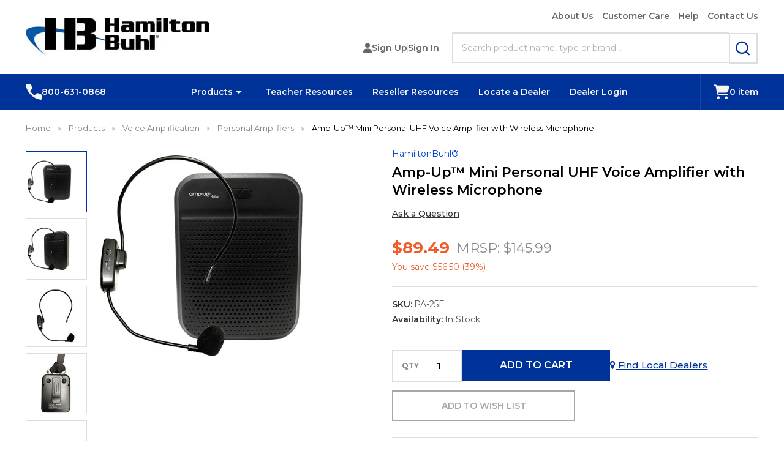

--- FILE ---
content_type: text/html; charset=UTF-8
request_url: https://hamiltonbuhl.com/amp-up-mini-personal-voice-amplifier-with-wireless-microphone/
body_size: 32874
content:
    <!DOCTYPE html>
<html class="no-js" lang="en">
    

    <head>
        <title>Amp-Up™ Mini Personal UHF Voice Amplifier with Wireless Microphone - HamiltonBuhl</title>
        <link rel="dns-prefetch preconnect" href="https://cdn11.bigcommerce.com/s-5ytt2ax1qa" crossorigin><link rel="dns-prefetch preconnect" href="https://fonts.googleapis.com/" crossorigin><link rel="dns-prefetch preconnect" href="https://fonts.gstatic.com/" crossorigin>
        <meta property="product:price:amount" content="89.49" /><meta property="product:price:currency" content="USD" /><meta property="og:url" content="https://hamiltonbuhl.com/amp-up-mini-personal-voice-amplifier-with-wireless-microphone/" /><meta property="og:site_name" content="HamiltonBuhl" /><meta name="keywords" content="Personal Amplifiers, Amp-Up, AmpUp Mini, Voice Amplifier"><meta name="description" content="Amp-Up Mini Personal Amplifier from HamiltonBuhl. Powerful Voice Amplification in a compact form."><link rel='canonical' href='https://hamiltonbuhl.com/amp-up-mini-personal-voice-amplifier-with-wireless-microphone/' /><meta name='platform' content='bigcommerce.stencil' /><meta property="og:type" content="product" />
<meta property="og:title" content="Amp-Up™ Mini Personal UHF Voice Amplifier with Wireless Microphone" />
<meta property="og:description" content="Amp-Up Mini Personal Amplifier from HamiltonBuhl. Powerful Voice Amplification in a compact form." />
<meta property="og:image" content="https://cdn11.bigcommerce.com/s-5ytt2ax1qa/products/2957/images/15907/PA-25E-01__36042.1761196034.500.750.jpg?c=2" />
<meta property="fb:admins" content="mlennon@vcomimc.com" />
<meta property="pinterest:richpins" content="enabled" />
                
         

        <link href="https://cdn11.bigcommerce.com/s-5ytt2ax1qa/product_images/HB.ico?t=1522251349" rel="shortcut icon">
        <meta name="viewport" content="width=device-width, initial-scale=1">

        <script nonce="">
            document.documentElement.className = document.documentElement.className.replace('no-js', 'js');
        </script>

        <script nonce="">
    function browserSupportsAllFeatures() {
        return window.Promise
            && window.fetch
            && window.URL
            && window.URLSearchParams
            && window.WeakMap
            // object-fit support
            && ('objectFit' in document.documentElement.style);
    }

    function loadScript(src) {
        var js = document.createElement('script');
        js.src = src;
        js.nonce = "";
        js.onerror = function () {
            console.error('Failed to load polyfill script ' + src);
        };
        document.head.appendChild(js);
    }

    if (!browserSupportsAllFeatures()) {
        loadScript('https://cdn11.bigcommerce.com/s-5ytt2ax1qa/stencil/52e615a0-ec9e-013d-5654-326b40f0f413/e/99562a40-4ad2-013e-9760-06191ca8832a/dist/theme-bundle.polyfills.js');
    }
</script>
<!-- preload polyfill -->
<script nonce="">!function(n){"use strict";n.loadCSS||(n.loadCSS=function(){});var o=loadCSS.relpreload={};if(o.support=function(){var e;try{e=n.document.createElement("link").relList.supports("preload")}catch(t){e=!1}return function(){return e}}(),o.bindMediaToggle=function(t){var e=t.media||"all";function a(){t.addEventListener?t.removeEventListener("load",a):t.attachEvent&&t.detachEvent("onload",a),t.setAttribute("onload",null),t.media=e}t.addEventListener?t.addEventListener("load",a):t.attachEvent&&t.attachEvent("onload",a),setTimeout(function(){t.rel="stylesheet",t.media="only x"}),setTimeout(a,3e3)},o.poly=function(){if(!o.support())for(var t=n.document.getElementsByTagName("link"),e=0;e<t.length;e++){var a=t[e];"preload"!==a.rel||"style"!==a.getAttribute("as")||a.getAttribute("data-loadcss")||(a.setAttribute("data-loadcss",!0),o.bindMediaToggle(a))}},!o.support()){o.poly();var t=n.setInterval(o.poly,500);n.addEventListener?n.addEventListener("load",function(){o.poly(),n.clearInterval(t)}):n.attachEvent&&n.attachEvent("onload",function(){o.poly(),n.clearInterval(t)})}"undefined"!=typeof exports?exports.loadCSS=loadCSS:n.loadCSS=loadCSS}("undefined"!=typeof global?global:this);</script>
        <script nonce="">window.consentManagerTranslations = `{"locale":"en","locales":{"consent_manager.data_collection_warning":"en","consent_manager.accept_all_cookies":"en","consent_manager.gdpr_settings":"en","consent_manager.data_collection_preferences":"en","consent_manager.manage_data_collection_preferences":"en","consent_manager.use_data_by_cookies":"en","consent_manager.data_categories_table":"en","consent_manager.allow":"en","consent_manager.accept":"en","consent_manager.deny":"en","consent_manager.dismiss":"en","consent_manager.reject_all":"en","consent_manager.category":"en","consent_manager.purpose":"en","consent_manager.functional_category":"en","consent_manager.functional_purpose":"en","consent_manager.analytics_category":"en","consent_manager.analytics_purpose":"en","consent_manager.targeting_category":"en","consent_manager.advertising_category":"en","consent_manager.advertising_purpose":"en","consent_manager.essential_category":"en","consent_manager.esential_purpose":"en","consent_manager.yes":"en","consent_manager.no":"en","consent_manager.not_available":"en","consent_manager.cancel":"en","consent_manager.save":"en","consent_manager.back_to_preferences":"en","consent_manager.close_without_changes":"en","consent_manager.unsaved_changes":"en","consent_manager.by_using":"en","consent_manager.agree_on_data_collection":"en","consent_manager.change_preferences":"en","consent_manager.cancel_dialog_title":"en","consent_manager.privacy_policy":"en","consent_manager.allow_category_tracking":"en","consent_manager.disallow_category_tracking":"en"},"translations":{"consent_manager.data_collection_warning":"We use cookies (and other similar technologies) to collect data to improve your shopping experience.","consent_manager.accept_all_cookies":"Accept All Cookies","consent_manager.gdpr_settings":"Settings","consent_manager.data_collection_preferences":"Website Data Collection Preferences","consent_manager.manage_data_collection_preferences":"Manage Website Data Collection Preferences","consent_manager.use_data_by_cookies":" uses data collected by cookies and JavaScript libraries to improve your shopping experience.","consent_manager.data_categories_table":"The table below outlines how we use this data by category. To opt out of a category of data collection, select 'No' and save your preferences.","consent_manager.allow":"Allow","consent_manager.accept":"Accept","consent_manager.deny":"Deny","consent_manager.dismiss":"Dismiss","consent_manager.reject_all":"Reject all","consent_manager.category":"Category","consent_manager.purpose":"Purpose","consent_manager.functional_category":"Functional","consent_manager.functional_purpose":"Enables enhanced functionality, such as videos and live chat. If you do not allow these, then some or all of these functions may not work properly.","consent_manager.analytics_category":"Analytics","consent_manager.analytics_purpose":"Provide statistical information on site usage, e.g., web analytics so we can improve this website over time.","consent_manager.targeting_category":"Targeting","consent_manager.advertising_category":"Advertising","consent_manager.advertising_purpose":"Used to create profiles or personalize content to enhance your shopping experience.","consent_manager.essential_category":"Essential","consent_manager.esential_purpose":"Essential for the site and any requested services to work, but do not perform any additional or secondary function.","consent_manager.yes":"Yes","consent_manager.no":"No","consent_manager.not_available":"N/A","consent_manager.cancel":"Cancel","consent_manager.save":"Save","consent_manager.back_to_preferences":"Back to Preferences","consent_manager.close_without_changes":"You have unsaved changes to your data collection preferences. Are you sure you want to close without saving?","consent_manager.unsaved_changes":"You have unsaved changes","consent_manager.by_using":"By using our website, you're agreeing to our","consent_manager.agree_on_data_collection":"By using our website, you're agreeing to the collection of data as described in our ","consent_manager.change_preferences":"You can change your preferences at any time","consent_manager.cancel_dialog_title":"Are you sure you want to cancel?","consent_manager.privacy_policy":"Privacy Policy","consent_manager.allow_category_tracking":"Allow [CATEGORY_NAME] tracking","consent_manager.disallow_category_tracking":"Disallow [CATEGORY_NAME] tracking"}}`;</script>

        <script nonce="">
            window.lazySizesConfig = window.lazySizesConfig || {};
            window.lazySizesConfig.loadMode = 1;
        </script>
        <script async src="https://cdn11.bigcommerce.com/s-5ytt2ax1qa/stencil/52e615a0-ec9e-013d-5654-326b40f0f413/e/99562a40-4ad2-013e-9760-06191ca8832a/dist/theme-bundle.head_async.js" nonce=""></script>

                <script nonce="">
                    (function() {
                        var fonts = ["Google_Montserrat_400,500,600,700", ""]
                            .reduce(function(_fonts, font) {
                                var m = font.match(/google_([^_]+)(_(.*))?$/i);
                                if (m) {
                                    _fonts.push([m[1], m[3]]);
                                }
                                return _fonts;
                            }, []);
                        var families = fonts.map(function(font) {
                            return 'family=' + font[0] + (font[1] ? ':wght@' + String(font[1]).replace(/,/g, ';') : '');
                        }).join('&');
                        function addLink(href, rel, crossorigin) {
                            var link = document.createElement('link');
                            link.href = href;
                            link.rel = rel;
                            if (crossorigin) {
                                link.crossOrigin = crossorigin;
                            }
                            document.head.appendChild(link);
                        }
                        addLink('https://fonts.googleapis.com', 'preconnect');
                        addLink('https://fonts.gstatic.com', 'preconnect', true);
                        addLink('https://fonts.googleapis.com/css2?' + families + '&display=swap', 'stylesheet');
                    })();
                </script>
                <link href="https://fonts.googleapis.com/css?family=Open+Sans:600,500,400,700%7CMontserrat:400,500,600,700&display=block" rel="stylesheet">
                <script async src="https://cdn11.bigcommerce.com/s-5ytt2ax1qa/stencil/52e615a0-ec9e-013d-5654-326b40f0f413/e/99562a40-4ad2-013e-9760-06191ca8832a/dist/theme-bundle.font.js" nonce=""></script>
            
            <link data-stencil-stylesheet href="https://cdn11.bigcommerce.com/s-5ytt2ax1qa/stencil/52e615a0-ec9e-013d-5654-326b40f0f413/e/99562a40-4ad2-013e-9760-06191ca8832a/css/theme-bcb37c60-8c28-013e-c872-22262e0373be.css" rel="stylesheet">
            <!-- Start Tracking Code for analytics_facebook -->

<script>
!function(f,b,e,v,n,t,s){if(f.fbq)return;n=f.fbq=function(){n.callMethod?n.callMethod.apply(n,arguments):n.queue.push(arguments)};if(!f._fbq)f._fbq=n;n.push=n;n.loaded=!0;n.version='2.0';n.queue=[];t=b.createElement(e);t.async=!0;t.src=v;s=b.getElementsByTagName(e)[0];s.parentNode.insertBefore(t,s)}(window,document,'script','https://connect.facebook.net/en_US/fbevents.js');

fbq('set', 'autoConfig', 'false', '667268717510160');
fbq('dataProcessingOptions', ['LDU'], 0, 0);
fbq('init', '667268717510160', {"external_id":"0ab64a70-eea0-4fc7-b545-34fa57ff0e01"});
fbq('set', 'agent', 'bigcommerce', '667268717510160');

function trackEvents() {
    var pathName = window.location.pathname;

    fbq('track', 'PageView', {}, "");

    // Search events start -- only fire if the shopper lands on the /search.php page
    if (pathName.indexOf('/search.php') === 0 && getUrlParameter('search_query')) {
        fbq('track', 'Search', {
            content_type: 'product_group',
            content_ids: [],
            search_string: getUrlParameter('search_query')
        });
    }
    // Search events end

    // Wishlist events start -- only fire if the shopper attempts to add an item to their wishlist
    if (pathName.indexOf('/wishlist.php') === 0 && getUrlParameter('added_product_id')) {
        fbq('track', 'AddToWishlist', {
            content_type: 'product_group',
            content_ids: []
        });
    }
    // Wishlist events end

    // Lead events start -- only fire if the shopper subscribes to newsletter
    if (pathName.indexOf('/subscribe.php') === 0 && getUrlParameter('result') === 'success') {
        fbq('track', 'Lead', {});
    }
    // Lead events end

    // Registration events start -- only fire if the shopper registers an account
    if (pathName.indexOf('/login.php') === 0 && getUrlParameter('action') === 'account_created') {
        fbq('track', 'CompleteRegistration', {}, "");
    }
    // Registration events end

    

    function getUrlParameter(name) {
        var cleanName = name.replace(/[\[]/, '\[').replace(/[\]]/, '\]');
        var regex = new RegExp('[\?&]' + cleanName + '=([^&#]*)');
        var results = regex.exec(window.location.search);
        return results === null ? '' : decodeURIComponent(results[1].replace(/\+/g, ' '));
    }
}

if (window.addEventListener) {
    window.addEventListener("load", trackEvents, false)
}
</script>
<noscript><img height="1" width="1" style="display:none" alt="null" src="https://www.facebook.com/tr?id=667268717510160&ev=PageView&noscript=1&a=plbigcommerce1.2&eid="/></noscript>

<!-- End Tracking Code for analytics_facebook -->

<!-- Start Tracking Code for analytics_googleanalytics -->

<script>

  (function(i,s,o,g,r,a,m){i['GoogleAnalyticsObject']=r;i[r]=i[r]||function(){

    (i[r].q=i[r].q||[]).push(arguments)},i[r].l=1*new Date();a=s.createElement(o),

    m=s.getElementsByTagName(o)[0];a.async=1;a.src=g;m.parentNode.insertBefore(a,m)


                          })(window,document,'script','//www.google-analytics.com/analytics.js','ga');


  ga('create', 'UA-65654430-1', 'auto');


  ga('send', 'pageview');



</script>


<script>
    (function(i,s,o,g,r,a,m){i['GoogleAnalyticsObject']=r;i[r]=i[r]||function(){
    (i[r].q=i[r].q||[]).push(arguments)},i[r].l=1*new Date();a=s.createElement(o),
    m=s.getElementsByTagName(o)[0];a.async=1;a.src=g;m.parentNode.insertBefore(a,m)
    })(window,document,'script','//www.google-analytics.com/analytics.js','ga');

    ga('create', 'UA-65654430-1', 'hamiltonbuhl.com');
    ga('send', 'pageview');
    ga('require', 'ecommerce', 'ecommerce.js');

    function trackEcommerce() {
    this._addTrans = addTrans;
    this._addItem = addItems;
    this._trackTrans = trackTrans;
    }
    function addTrans(orderID,store,total,tax,shipping,city,state,country) {
    ga('ecommerce:addTransaction', {
        'id': orderID,
        'affiliation': store,
        'revenue': total,
        'tax': tax,
        'shipping': shipping,
        'city': city,
        'state': state,
        'country': country
    });
    }
    function addItems(orderID,sku,product,variation,price,qty) {
    ga('ecommerce:addItem', {
        'id': orderID,
        'sku': sku,
        'name': product,
        'category': variation,
        'price': price,
        'quantity': qty
    });
    }
    function trackTrans() {
        ga('ecommerce:send');
    }
    var pageTracker = new trackEcommerce();
</script>

<script>
var jq = document.createElement('script');
jq.src = "https://ajax.googleapis.com/ajax/libs/jquery/1/jquery.min.js";
document.getElementsByTagName('head')[0].appendChild(jq);
// ... give time for script to load, then type.
console.log("jquery loaded");

setTimeout(function(){
  if (window.location.pathname == "/checkout") {
    console.log("Checkout Page loaded");
    var US = document.querySelector('[value=US]');
    var firstPick = document.querySelector('[value=AF]');
    $( US ).insertBefore( $( firstPick ) );
}
}, 2000);

</script>
<meta name="msvalidate.01" content="C392A11EA55215D68C0508847F34008B" />

<!-- End Tracking Code for analytics_googleanalytics -->

<!-- Start Tracking Code for analytics_siteverification -->

<meta name="p:domain_verify" content="f379e03863aba2e27df04edb465f20f6"/>
<meta name="facebook-domain-verification" content="n79lt2blioxpdd4823so8xdp25yuyg" />
<meta name="google-site-verification" content="4npP_8s5xMTKfXRx3xe9oYokBJbUEC0BkqoWo7q3JFA"/> 
<meta name="msvalidate.01" content="C392A11EA55215D68C0508847F34008B" />

<script>
document.addEventListener("DOMContentLoaded", function(event) { 


var acc = document.getElementsByClassName("accordion");
var panel = document.getElementsByClassName('panel');

for (var i = 0; i < acc.length; i++) {
    acc[i].onclick = function() {
        var setClasses = !this.classList.contains('active');
        setClass(acc, 'active', 'remove');
        setClass(panel, 'show', 'remove');

        if (setClasses) {
            this.classList.toggle("active");
            this.nextElementSibling.classList.toggle("show");
        }
    }
}

function setClass(els, className, fnName) {
    for (var i = 0; i < els.length; i++) {
        els[i].classList[fnName](className);
    }
}

});
</script>

<!-- End Tracking Code for analytics_siteverification -->

<!-- Start Tracking Code for analytics_visualwebsiteoptimizer -->

<script>
(function() {
	if(window.location.href.indexOf("/checkout") > -1) {
		
		var noncompliant_prods = [1936,1938,1942,1957,1962,1963,1965,1966,1968,1969,1972,1974,1975,1978,1979,1980,1981,1983,1985,1987,1988,1989,1990,1993,1995,1997,1999,2001,2008,2009,2018,2031,2032,2036,2041,2051,2059,2061,2062,2063,2069,2070,2073,2080,2081,2083,2088,2090,2092,2093,2101,2119,2120,2125,2127,2130,2138,2147,2148,2149,2152,2157,2158,2167,2175,2176,2181,2186,2188,2190,2191,2192,2194,2195,2196,2204,2206,2215,2222,2226,2235,2239,2240,2242,2248,2254,2256,2262,2274,2277,2278,2280,2281,2282,2285,2286,2302,2305,2308,2314,2321,2325,2328,2331,2333,2335,2338,2343,2350,2353,2357,2358,2362,2366,2370,2373,2375,2378,2380,2383,2386,2395,2396,2397,2400,2402,2404,2408,2411,2412,2423,2424,2432,2434,2435,2436,2440,2449,2455,2456,2457,2459,2460,2465,2468,2482,2485,2490,2492,2493,2498,2511,2514,2517,2518,2519,2520,2526,2530,2536,2538,2541,2548,2550,2551,2559,2560,2561,2562,2564,2565,2576,2580,2587,2588,2589,2596,2598,2607,2611,2615,2619,2622,2623,2624,2634,2635,2639,2640,2643,2653,2654,2655,2660,2665,2668,2670,2673,2678,2680,2681,2682,2684,2689,2690,2691,2694,2695,2696,2697,2705,2708,2709,2710,2711,2716,2717,2718,2719,2720,2728,2729,2730,2732,2733];

		if ((typeof jQuery === 'undefined') || (parseFloat(jQuery.fn.jquery) < 3.2)) {
		  p65LoadScript('https://ajax.googleapis.com/ajax/libs/jquery/3.3.1/jquery.min.js', function(){
		    jQueryHB = jQuery.noConflict(true);
		    p65Script(jQueryHB, noncompliant_prods);
		  });
		} else {
			jQueryHB = jQuery;
		  p65Script(jQueryHB, noncompliant_prods);
		}
	}
	
})();

function p65Script(jQueryHB, noncompliant_prods) {
	console.log("p65");
	var cart_items = [];
	var nc_item_names = [];
	var warning_shown = false;

	jQueryHB(document).on("DOMNodeInserted", "cart-items .optimizedCheckout-orderSummary-cartSection", function(){
		setTimeout(function(){
		  jQueryHB(".productList-item").each(function(){
		    var img_path = jQueryHB(this).find(".product-figure img").attr('src');
		    var img_parts = img_path.split('/');
		    var product_id = img_parts[5];

				cart_items.push(parseInt(product_id));
		    //console.log(product_id);
		  });
		  console.log(cart_items);
		  
		  let found = cart_items.some(r=> noncompliant_prods.includes(r));
		  let prop65_status = false;
		  if(found) {
		  	console.log("found");
		  	prop65_status = true;
		  	nc_item_names = getNoncompliantItems(cart_items, noncompliant_prods);
		  }
		  else {
		  	console.log("not found");
		  	prop65_status = false;
		  }
		  
			if(prop65_status) {
				var p65warningsymbolprefetch = document.createElement('link');
				p65warningsymbolprefetch.href = "https://cdn7.bigcommerce.com/s-5ytt2ax1qa/product_images/uploaded_images/hazard-warning.png";
				p65warningsymbolprefetch.rel = "prefetch";
				var p65styling = document.createElement('style');
				p65styling.innerHTML += " #prop65-warning-modal.modal-wrapper {display: none; z-index: 1000; overflow: hidden; opacity: 0;  -webkit-overflow-scrolling: touch;}";
				p65styling.innerHTML += " .modal-overlay, #prop65-warning-modal.modal-wrapper {position: fixed; top: 0; left: 0; right: 0; bottom: 0;}";
				p65styling.innerHTML += " #prop65-warning-modal .modal {margin-bottom: 5vw; width: 90%; max-width: 62.125rem; position: relative;}";
				p65styling.innerHTML += " #prop65-warning-modal.modal-wrapper.visible {display: block; transition: opacity .2s ease; overflow-x: hidden; overflow-y: auto; opacity: 1;}";
				p65styling.innerHTML += " #prop65-warning-modal.modal-wrapper.visible .modal {display: block; opacity: 1; visibility: visible;}";
				p65styling.innerHTML += " #prop65-warning-modal.modal-wrapper.visible .modal-close {font-size: 2;}";
				p65styling.innerHTML += " #prop65-warning-modal.modal-wrapper.visible .modal-content {padding: 4.5rem; background-color: #fff;}";
				p65styling.innerHTML += " #prop65-warning-modal.modal-wrapper.visible .modal-content p {font-size: 15px; line-height: 2;}";
				p65styling.innerHTML += " #prop65-warning-modal.modal-wrapper.visible .modal-close {position: absolute; top: 1.75rem; right: 1.75rem; padding: 0; background-color: transparent;}";
				p65styling.innerHTML += " #prop65-warning-modal.modal-wrapper.visible .modal-close .icon-close {width: 0.8125rem; height: 0.8125rem; box-sizing: inherit;}";
				document.head.appendChild(p65styling);

		    jQueryHB(document).on("change", "#provinceCodeInput", function(){
		      var state = jQueryHB(this).val();
		      if(state == "string:CA") {
		        //console.log("CA selected");
		        showprop65warning(nc_item_names);
		      }
		    });
		    
		    jQueryHB(document).on("DOMNodeInserted", "#shippingAddresses", function(){
		    	console.log("addresses inserted");
					if(jQueryHB("#shippingAddresses").length > 0) {
					  console.log("address set");
					  var state = jQueryHB("#shippingAddresses .region").text();
					  state = state.replace(/,/g, "").trim().toLowerCase();
					  console.log("state: -" + state + "-");
					  if((state == "california" || state == "ca" || state.indexOf("california") !== -1) && warning_shown === false) {
					  	console.log("CA pre-selected");
					  	showprop65warning(nc_item_names);
					  	warning_shown = true;
					  }
					}
		    });

				setTimeout(function(){
					if(jQueryHB("#shippingAddresses").length > 0) {
					  console.log("address set");
					  var state = jQueryHB("#shippingAddresses .region").text();
					  state = state.replace(/,/g, "").trim().toLowerCase();
					  console.log("state: -" + state + "-");
					  if(state == "california" || state == "ca" || state.indexOf("california") !== -1) {
					  	console.log("CA pre-selected");
					  	showprop65warning(nc_item_names);
					  	warning_shown = true;
					  }
					}
					else {
						console.log("address not set");
					}

			    jQueryHB(document).on("change", "#provinceInput", function(){
			      var state = jQueryHB(this).val().trim().toLowerCase();
			      if(state == "ca" || state == "california") {
			        //console.log("CA selected");
			        showprop65warning(nc_item_names);
			      }
			    });
				}, 1000); 
			}
		}, 1500);
	});
}

function showprop65warning(item_names) {
	console.log("showprop65warning");
	if (jQueryHB("#prop65-warning-modal").length) {
		jQueryHB("#prop65-warning-modal").addClass("visible");
	}
	else {
    var p65pretext = (item_names.length > 1 ? "These products" : "This product");
    var items = getNoncompliantProductList(item_names);
		var p65warning = '<div id="prop65-warning-modal" class="modal-wrapper visible"><div class="modal"><div class="modal-content"><a class="modal-close" href="#" aria-label="Close"> <span aria-hidden="true"> <span class="icon icon-close">X</span> </span></a><div class="modal-body">' + items + '<p><img src="https://cdn7.bigcommerce.com/s-5ytt2ax1qa/product_images/uploaded_images/hazard-warning.png" alt="hazard" style="height:20px;"> <strong>WARNING:</strong> ' + p65pretext + '  can expose you to chemicals including Lead, which is  known to the State of California to cause cancer, and cause birth defects or other reproductive harm. For more information go to <a href="https://www.p65warnings.ca.gov/" target="_blank">www.P65Warnings.ca.gov</a></p></div></div></div></div>';
		jQueryHB(".checkoutHeader").after(p65warning);
		jQueryHB("#prop65-warning-modal").addClass("visible");
		jQueryHB("#prop65-warning-modal .modal-close").click(function(e) {
		  e.preventDefault();
		  jQueryHB("#prop65-warning-modal").removeClass("visible");
		})
	}
}

function getNoncompliantItems(cart_items, noncompliant_prods) {
	var nc_items = noncompliant_prods.filter((item) => cart_items.includes(item));
	var nc_item_names = [];
	jQueryHB(nc_items).each(function(i, v){
		//console.log(v);
		nc_item_names.push(getProductName(v));
	});
	return nc_item_names;
}

function getProductName(product_id) {
	var ele = jQueryHB(".productList-item .product-figure img[ng-src*='https://cdn7.bigcommerce.com/s-5ytt2ax1qa/products/" + product_id + "/images/']");
	var name = jQueryHB(ele).parents("cart-item").find(".product-column .product-title").text();
	return name;
}

function getNoncompliantProductList(item_names) {
	var list = '<ul>';
	jQueryHB(item_names).each(function(i, v){
		list += '<li>' + v + '</li>';
	});
	list += '</ul>';
	return list;
}

function p65LoadScript(url, callback){
  var script = document.createElement('script');
  script.type = 'text/javascript';

  // If the browser is Internet Explorer.
  if (script.readyState){ 
    script.onreadystatechange = function(){
      if (script.readyState == 'loaded' || script.readyState == 'complete'){
        script.onreadystatechange = null;
        callback();
      }
    };
  // For any other browser.
  } else {
    script.onload = function(){
      callback();
    };
  }

  script.src = url;
  document.getElementsByTagName('head')[0].appendChild(script);
}
</script>





<!-- End Tracking Code for analytics_visualwebsiteoptimizer -->


<script type="text/javascript" src="https://checkout-sdk.bigcommerce.com/v1/loader.js" defer ></script>
<script src="https://www.google.com/recaptcha/api.js" async defer></script>
<script type="text/javascript">
var BCData = {"product_attributes":{"sku":"PA-25E","upc":"681181628674","mpn":null,"gtin":null,"weight":null,"base":true,"image":null,"price":{"without_tax":{"formatted":"$89.49","value":89.49,"currency":"USD"},"tax_label":"Tax","rrp_without_tax":{"formatted":"$145.99","value":145.99,"currency":"USD"},"saved":{"formatted":"$56.50","value":56.5,"currency":"USD"}},"stock":null,"instock":true,"stock_message":null,"purchasable":true,"purchasing_message":null,"call_for_price_message":null}};
</script>
<script src='https://www.powr.io/powr.js?external-type=bigcommerce' async></script><script src='https://www.powr.io/powr.js?external-type=bigcommerce' async></script><script src='https://www.powr.io/powr.js?external-type=bigcommerce' async></script><script src='https://www.powr.io/powr.js?external-type=bigcommerce' async></script>
<script nonce="">
(function () {
    var xmlHttp = new XMLHttpRequest();

    xmlHttp.open('POST', 'https://bes.gcp.data.bigcommerce.com/nobot');
    xmlHttp.setRequestHeader('Content-Type', 'application/json');
    xmlHttp.send('{"store_id":"999541611","timezone_offset":"-4.0","timestamp":"2026-01-20T08:27:46.49150200Z","visit_id":"297680cc-8e8e-4080-ba71-54aef92b9176","channel_id":1}');
})();
</script>

        


        
        

        <!-- snippet location htmlhead -->

         
        
        <link href="https://cdn7.bigcommerce.com/s-5ytt2ax1qa/product_images/HB.ico?t=1522251349" rel="shortcut icon">
<script id="facebook-jssdk" src="//connect.facebook.net/en_US/sdk.js#xfbml=1&amp;version=v2.0"></script>
    <script async="" src="//www.google-analytics.com/analytics.js"></script><script async="" src="//www.google-analytics.com/analytics.js"></script>
    <script>
    (function() {
        var ta = document.createElement('script'); ta.type = 'text/javascript'; ta.async = true;
        ta.src = 'https://analytics.tiktok.com/i18n/pixel/sdk.js?sdkid=BV3UVNID4EIVEV2ITLA0';
        var s = document.getElementsByTagName('script')[0];
        s.parentNode.insertBefore(ta, s);
    })();
    </script>
<script>(function(i,s,o,g,r,a,m){i['GoogleAnalyticsObject']=r;i[r]=i[r]||function(){(i[r].q=i[r].q||[]).push(arguments)},i[r].l=1*new Date();a=s.createElement(o), m=s.getElementsByTagName(o)[0];a.async=1;a.src=g;m.parentNode.insertBefore(a,m)})(window,document,'script','//www.google-analytics.com/analytics.js','ga'); ga('create', 'UA-65654430-1', 'auto'); ga('send', 'pageview');</script><script>(function(i,s,o,g,r,a,m){i['GoogleAnalyticsObject']=r;i[r]=i[r]||function(){(i[r].q=i[r].q||[]).push(arguments)},i[r].l=1*new Date();a=s.createElement(o), m=s.getElementsByTagName(o)[0];a.async=1;a.src=g;m.parentNode.insertBefore(a,m)})(window,document,'script','//www.google-analytics.com/analytics.js','ga'); ga('create', 'UA-65654430-1', 'hamiltonbuhl.com'); ga('send', 'pageview'); ga('require', 'ecommerce', 'ecommerce.js'); function trackEcommerce(){this._addTrans=addTrans; this._addItem=addItems; this._trackTrans=trackTrans;}function addTrans(orderID,store,total,tax,shipping,city,state,country){ga('ecommerce:addTransaction',{'id': orderID, 'affiliation': store, 'revenue': total, 'tax': tax, 'shipping': shipping, 'city': city, 'state': state, 'country': country});}function addItems(orderID,sku,product,variation,price,qty){ga('ecommerce:addItem',{'id': orderID, 'sku': sku, 'name': product, 'category': variation, 'price': price, 'quantity': qty});}function trackTrans(){ga('ecommerce:send');}var pageTracker=new trackEcommerce();</script><script type="text/javascript">var BCData={};</script> 

        
    </head>
    <body class="csscolumns supermarket-layout--fullwidth
        
        supermarket-pageType--product
        supermarket-page--pages-product
        supermarket--hideContentNav
        
        
        
        
        
        
        _product-card-has-sku
        
        
        
        

        " id="topOfPage">

        <!-- snippet location header -->

        <svg data-src="https://cdn11.bigcommerce.com/s-5ytt2ax1qa/stencil/52e615a0-ec9e-013d-5654-326b40f0f413/e/99562a40-4ad2-013e-9760-06191ca8832a/img/icon-sprite.svg" class="icons-svg-sprite"></svg>

        <div class="banners-wrapper _top-carousel-global" id="banners-carousel">
    <div class="banners--global">
        <div data-content-region="top_banner_carousel--global"></div>
    </div>
    <button class="banners-close">
        <span class="_close"><span class="is-srOnly">Close</span><svg class="icon"><use href="#icon-close2"></use></svg></span>
    </button>
</div>
<header class="header" role="banner"  data-sticky-header>

    <div class="beautify__mainHeader _hasImg _left">
        <div class="container">
            <div data-content-region="header_navuser_top--global"></div>
        </div>
        <div class="container">
                <div class="header-logo _isImg">
    <a href="https://hamiltonbuhl.com/" data-instantload='{"page":"home"}'>
            <img class="header-logo-image-unknown-size" src="https://cdn11.bigcommerce.com/s-5ytt2ax1qa/images/stencil/original/logo_1647888174__51413.original.jpg" alt="HamiltonBuhl" title="HamiltonBuhl">
</a>
</div>
                <ul class="navUser-section u-hideDesktop">
    <li class="navUser-item navUser-item--account u-hideDesktop">
        <a class="navUser-action navUser-action--account" href="/login.php" title="Account">
            <svg class="icon"><use href="#icon-account" /></svg>
            <span class="_label">Account</span>
        </a>
    </li>
        <li class="navUser-item navUser-item--phone u-hideDesktop">
            <a class="navUser-action" href="tel:800-631-0868" title="Call Us: 800-631-0868">
                <svg class="icon"><use href="#icon-phone" /></svg>
                <span class="_label">Call Us<span class="_phoneNumber">800-631-0868</span></span>
            </a>
        </li>


    <li class="navUser-item navUser-item--cart">
        <a
            class="navUser-action navUser-action--cart u-hideDesktop"
            data-cart-preview
            data-toggle="cart-preview-dropdown"
            href="/cart.php"
            title="Cart">
            <svg class="icon"><use href="#icon-cart" /></svg>
            <span class="_total-cart">
                <span class="_total-items">
                    <span class="countPill cart-quantity"></span><span class="_label cart-quantity-label">
                        <span class="_single-item">item</span>
                        <span class="_plural-item">items</span>
                    </span>
                </span>
                <span data-cart-preview-price class="_total-price-nav"></span>
            </span>
        </a>
    </li>
</ul>

                <div class="_searchBar" data-quick-search-bar>
        <ul class="_contentNav u-hideMobile u-hideTablet">
            <li class="navPages-item navPages-item--page">
                            <a class="navPages-action" href="/about-us/" data-instantload="" data-current-category="">About Us</a>
                        </li>
        <li class="navPages-item navPages-item--page">
                            <a class="navPages-action" href="/customer-care/" data-instantload="" data-current-category="">Customer Care</a>
                        </li>
        <li class="navPages-item navPages-item--page">
                            <a class="navPages-action" href="/customer-service/" data-instantload="" data-current-category="">Help</a>
                        </li>
        <li class="navPages-item navPages-item--page">
                            <a class="navPages-action" href="/contact-us/" data-instantload="" data-current-category="">Contact Us</a>
                        </li> 
            <!---->
        </ul>
            
<div class="kitchenary__navUser-account">
    <div class="_account-user">
            <a class="navUser-action navUser-action--account" href="/login.php?action=create_account" title="Sign Up">
                <svg class="icon"><use href="#icon-user-fill"/></svg>
                <span class="_label">Sign Up</span>
            </a>
            <span class="_sep"></span>
            <a class="navUser-action navUser-action--account" href="/login.php" title="Sign In">
                <span class="_label">Sign In</span>
            </a>
    </div>
</div>
    <div class="beautify__quickSearch is-open" data-prevent-quick-search-close>
    <!-- snippet location forms_search -->
    <form class="form" action="/search.php">
        <fieldset class="form-fieldset">
            <div class="form-field">
                <label class="is-srOnly" for="search_query">Search</label>
                <div class="form-prefixPostfix">
                    <input class="form-input" data-search-quick name="search_query" id="search_query" data-error-message="Search field cannot be empty." placeholder="Search product name, type or brand..." autocomplete="off">
                    <button type="button" class="button _close" data-quick-search-close><svg class="icon"><use href="#icon-close"></use></svg><span class="sr-only">Close</span></button>
                    <button type="submit" class="button _submit" aria-label="Search"><svg class="icon"><use href="#icon-bs-search"></use></svg><span class="u-hideMobile u-hideTablet">Search</span></button>
                </div>
            </div>
        </fieldset>
    </form>
</div>
</div>
                <a href="#" class="mobileMenu-toggle" data-mobile-menu-toggle="menu">
                    <span class="mobileMenu-toggleIcon"><span class="_icon"></span></span>
                    <span class="_label sr-only">Menu</span>
                </a>
        </div>
        <div class="container">
            <div data-content-region="header_navuser_bottom--global"><div data-layout-id="4e7df81a-5c27-42a4-ad3a-8767c1ffca0b">       <div data-sub-layout-container="883f77a5-40f4-4e4c-bcb0-b62906867d05" data-layout-name="Layout">
    <style data-container-styling="883f77a5-40f4-4e4c-bcb0-b62906867d05">
        [data-sub-layout-container="883f77a5-40f4-4e4c-bcb0-b62906867d05"] {
            box-sizing: border-box;
            display: flex;
            flex-wrap: wrap;
            z-index: 0;
            position: relative;
            height: ;
            padding-top: 0px;
            padding-right: 0px;
            padding-bottom: 0px;
            padding-left: 0px;
            margin-top: 0px;
            margin-right: 0px;
            margin-bottom: 0px;
            margin-left: 0px;
            border-width: 0px;
            border-style: solid;
            border-color: #333333;
        }

        [data-sub-layout-container="883f77a5-40f4-4e4c-bcb0-b62906867d05"]:after {
            display: block;
            position: absolute;
            top: 0;
            left: 0;
            bottom: 0;
            right: 0;
            background-size: cover;
            z-index: auto;
        }
    </style>

    <div data-sub-layout="81cb1ebe-8223-4556-bacd-7015dfdad5ff">
        <style data-column-styling="81cb1ebe-8223-4556-bacd-7015dfdad5ff">
            [data-sub-layout="81cb1ebe-8223-4556-bacd-7015dfdad5ff"] {
                display: flex;
                flex-direction: column;
                box-sizing: border-box;
                flex-basis: 100%;
                max-width: 100%;
                z-index: 0;
                position: relative;
                height: ;
                padding-top: 0px;
                padding-right: 10.5px;
                padding-bottom: 0px;
                padding-left: 10.5px;
                margin-top: 0px;
                margin-right: 0px;
                margin-bottom: 0px;
                margin-left: 0px;
                border-width: 0px;
                border-style: solid;
                border-color: #333333;
                justify-content: center;
            }
            [data-sub-layout="81cb1ebe-8223-4556-bacd-7015dfdad5ff"]:after {
                display: block;
                position: absolute;
                top: 0;
                left: 0;
                bottom: 0;
                right: 0;
                background-size: cover;
                z-index: auto;
            }
            @media only screen and (max-width: 700px) {
                [data-sub-layout="81cb1ebe-8223-4556-bacd-7015dfdad5ff"] {
                    flex-basis: 100%;
                    max-width: 100%;
                }
            }
        </style>
    </div>
</div>

</div></div>
        </div>
    </div>

    <div class="navPages-container" id="menu" data-menu>
        <div class="container" id="bf-fix-menu-mobile">
                    <div class="navUser-item navUser-item--phone">
                        <a class="navUser-action" href="tel:800-631-0868" title="Call Us: 800-631-0868">
                            <svg class="icon"><use href="#icon-phone" /></svg>
                            <span class="_label">800-631-0868</span>
                        </a>
                    </div>
            <nav class="navPages _hasMegamenu ">
    <ul class="navPages-list">

                    <li class="navPages-item navPages-item--id-1914">
                        <a class="navPages-action-toggle" href="#"
    data-nav-tab="navPages-1914">
    <span class="_more is-srOnly"><span class="is-srOnly">More</span><svg class="icon"><use href="#icon-add"></use></svg></span>
    <span class="_less is-srOnly"><span class="is-srOnly">Back</span><svg class="icon"><use href="#icon-minus"></use></svg></span>
    Products
</a>
<a class="navPages-action has-subMenu u-hideTablet u-hideMobile " href="https://hamiltonbuhl.com/products/"
    href="https://hamiltonbuhl.com/products/"
    data-instantload
    
>Products</a>
<a class="navPages-action-toggle-desktop" href="#" data-collapsible="navPages-1914" title="More"><svg class="icon"><use href="#icon-caret-down"></use></svg></a>
<div class="navPage-subMenu
    " id="navPages-1914">
        <div class="navPage-subMenu-top">
            <div data-content-region="navPages_1914_top--global"></div>
        </div>
    <div class="navPages-all-mobile">
        <a href="https://hamiltonbuhl.com/products/" class="u-hideDesktop">More... <svg class="icon"><use href="#icon-arrow-view-all"></use></svg></a>
    </div>
    <div class="navPage-subMenu-middle">
            <div data-content-region="navPages_1914_left--global"></div>
        <ul class="navPage-subMenu-list">
                <!-- 0 -->
                <li class="navPage-subMenu-item">
                    <div data-content-region="navPages_1937_top--global"></div>
                        <a class="navPage-subMenu-action" href="https://hamiltonbuhl.com/products/headphones/" data-instantload >
                            <span>Headphones</span>
                        </a>
                        <div data-content-region="navPages_1937_bottom--global"></div>
                </li>
                <!-- 1 -->
                <li class="navPage-subMenu-item">
                    <div data-content-region="navPages_2128_top--global"></div>
                        <a class="navPage-subMenu-action" href="https://hamiltonbuhl.com/products/headsets/" data-instantload >
                            <span>Headsets</span>
                        </a>
                        <div data-content-region="navPages_2128_bottom--global"></div>
                </li>
                <!-- 2 -->
                <li class="navPage-subMenu-item">
                    <div data-content-region="navPages_1944_top--global"></div>
                        <a class="navPage-subMenu-action" href="https://hamiltonbuhl.com/products/digital-cameras-video/" data-instantload >
                            <span>Digital Cameras &amp; Video</span>
                        </a>
                        <div data-content-region="navPages_1944_bottom--global"></div>
                </li>
                <!-- 3 -->
                <li class="navPage-subMenu-item">
                    <div data-content-region="navPages_1933_top--global"></div>
                        <a class="navPage-subMenu-action" href="https://hamiltonbuhl.com/products/listening-centers/" data-instantload >
                            <span>Listening Centers</span>
                        </a>
                        <div data-content-region="navPages_1933_bottom--global"></div>
                </li>
                <!-- 4 -->
                <li class="navPage-subMenu-item">
                    <div data-content-region="navPages_1922_top--global"></div>
                        <a class="navPage-subMenu-action" href="https://hamiltonbuhl.com/products/media-players/" data-instantload >
                            <span>Media Players</span>
                        </a>
                        <div data-content-region="navPages_1922_bottom--global"></div>
                </li>
                <!-- 5 -->
                <li class="navPage-subMenu-item">
                    <div data-content-region="navPages_2005_top--global"></div>
                        <a class="navPages-action-toggle" href="#"
                            data-collapsible="navPages-2005">
                            <span class="_more is-srOnly"><span class="is-srOnly">More</span><svg class="icon"><use href="#icon-add"></use></svg></span>
                            <span class="_less is-srOnly"><span class="is-srOnly">Close</span><svg class="icon"><use href="#icon-minus"></use></svg></span>
                            <svg class="icon _icon-viewAll is-srOnly u-hideDesktop"><use href="#icon-arrow-view-all"></use></svg>
                            <span>Clean &amp; Healthy Rooms</span>
                        </a>
                        <a
                            class="navPage-subMenu-action has-subMenu u-hideMobile u-hideTablet"
                            href="https://hamiltonbuhl.com/products/Clean-Healthy-Rooms"
                            data-instantload
                            
                            >
                                <span>Clean &amp; Healthy Rooms</span>
                        </a>
                        <a class="navPages-action-toggle-desktop" tabindex="0" href="#" data-collapsible="navPages-2005" title="More">
                                <svg class="icon"><use href="#icon-caret-down"></use></svg>
                        </a>
                        <ul class="navPage-childList" id="navPages-2005">
                            <div class="_titleSubmenu u-hideDesktop">
                                <a class="navPages-action-toggle" href="#"
                                    data-collapsible-close="navPages-2005">
                                    <span class="_more is-srOnly"><span class="is-srOnly">More</span><svg class="icon"><use href="#icon-add"></use></svg></span>
                                    <span class="_less is-srOnly"><span class="is-srOnly">Close</span><svg class="icon"><use href="#icon-minus"></use></svg></span>
                                    <svg class="icon _icon-viewAll u-hideDesktop"><use href="#icon-arrow-view-all"></use></svg>
                                    <span>Clean &amp; Healthy Rooms</span>
                                </a>
                                <a
                                class="navPage-subMenu-action has-subMenu"
                                href="https://hamiltonbuhl.com/products/Clean-Healthy-Rooms"
                                data-instantload
                                
                                >
                                    <span class="u-hideMobile u-hideTablet">Clean &amp; Healthy Rooms</span>
                                    <span class="u-hideDesktop">More...</span>
                                    <svg class="icon u-hideDesktop"><use href="#icon-arrow-view-all"></use></svg>
                                </a>
                            </div>
                                <!-- 6 -->
                                <li class="navPage-childList-item">
                                        <a class="navPage-childList-action" data-instantload href="https://hamiltonbuhl.com/products/clean-healthy-rooms/clean-healthy-rooms-cleaners/" >Clean &amp; Healthy Rooms/Cleaners</a>
                                </li>
                                <!-- 7 -->
                                <li class="navPage-childList-item">
                                        <a class="navPage-childList-action" data-instantload href="https://hamiltonbuhl.com/products/clean-healthy-rooms/clean-healthy-rooms-disposable-covers/" >Clean &amp; Healthy Rooms/Disposable Covers</a>
                                </li>
                                <!-- 8 -->
                                <li class="navPage-childList-item">
                                        <a class="navPage-childList-action" data-instantload href="https://hamiltonbuhl.com/products/clean-healthy-rooms/uv-c-wands/" >UV-C Wands</a>
                                </li>
                                <!-- 9 -->
                                <li class="navPage-childList-item">
                                        <a class="navPage-childList-action" data-instantload href="https://hamiltonbuhl.com/products/clean-healthy-rooms/sanitizers/" >Hand Sanitizers</a>
                                </li>
                                <!-- 10 -->
                                <li class="navPage-childList-item">
                                        <a class="navPage-childList-action" data-instantload href="https://hamiltonbuhl.com/hamiltonbuhl/clean-healthy-rooms/cleaners-sanitizers/" >Cleaners</a>
                                </li>
                                <!-- 11 -->
                                <li class="navPage-childList-item">
                                        <a class="navPage-childList-action" data-instantload href="https://hamiltonbuhl.com/products/clean-healthy-rooms/masks-and-gloves/" >Masks and Gloves</a>
                                </li>
                            <a href="#" class="_hideToggle u-hideDesktop"></a>
                        </ul>
                        <div data-content-region="navPages_2005_bottom--global"></div>
                </li>
                <!-- 12 -->
                <li class="navPage-subMenu-item">
                    <div data-content-region="navPages_1941_top--global"></div>
                        <a class="navPages-action-toggle" href="#"
                            data-collapsible="navPages-1941">
                            <span class="_more is-srOnly"><span class="is-srOnly">More</span><svg class="icon"><use href="#icon-add"></use></svg></span>
                            <span class="_less is-srOnly"><span class="is-srOnly">Close</span><svg class="icon"><use href="#icon-minus"></use></svg></span>
                            <svg class="icon _icon-viewAll is-srOnly u-hideDesktop"><use href="#icon-arrow-view-all"></use></svg>
                            <span>STEAM Education</span>
                        </a>
                        <a
                            class="navPage-subMenu-action has-subMenu u-hideMobile u-hideTablet"
                            href="https://hamiltonbuhl.com/stem-steam-education"
                            data-instantload
                            
                            >
                                <span>STEAM Education</span>
                        </a>
                        <a class="navPages-action-toggle-desktop" tabindex="0" href="#" data-collapsible="navPages-1941" title="More">
                                <svg class="icon"><use href="#icon-caret-down"></use></svg>
                        </a>
                        <ul class="navPage-childList" id="navPages-1941">
                            <div class="_titleSubmenu u-hideDesktop">
                                <a class="navPages-action-toggle" href="#"
                                    data-collapsible-close="navPages-1941">
                                    <span class="_more is-srOnly"><span class="is-srOnly">More</span><svg class="icon"><use href="#icon-add"></use></svg></span>
                                    <span class="_less is-srOnly"><span class="is-srOnly">Close</span><svg class="icon"><use href="#icon-minus"></use></svg></span>
                                    <svg class="icon _icon-viewAll u-hideDesktop"><use href="#icon-arrow-view-all"></use></svg>
                                    <span>STEAM Education</span>
                                </a>
                                <a
                                class="navPage-subMenu-action has-subMenu"
                                href="https://hamiltonbuhl.com/stem-steam-education"
                                data-instantload
                                
                                >
                                    <span class="u-hideMobile u-hideTablet">STEAM Education</span>
                                    <span class="u-hideDesktop">More...</span>
                                    <svg class="icon u-hideDesktop"><use href="#icon-arrow-view-all"></use></svg>
                                </a>
                            </div>
                                <!-- 13 -->
                                <li class="navPage-childList-item">
                                        <a class="navPage-childList-action" data-instantload href="https://hamiltonbuhl.com/products/steam-education/esports/" >Esports</a>
                                </li>
                                <!-- 14 -->
                                <li class="navPage-childList-item">
                                        <a class="navPage-childList-action" data-instantload href="https://hamiltonbuhl.com/products/virtual-reality-augmented-reality/" >Virtual Reality</a>
                                </li>
                                <!-- 15 -->
                                <li class="navPage-childList-item">
                                        <a class="navPage-childList-action" data-instantload href="https://hamiltonbuhl.com/robotics/" >Robotics</a>
                                </li>
                                <!-- 16 -->
                                <li class="navPage-childList-item">
                                        <a class="navPage-childList-action" data-instantload href="https://hamiltonbuhl.com/microscopes/" >Microscopes</a>
                                </li>
                                <!-- 17 -->
                                <li class="navPage-childList-item">
                                        <a class="navPage-childList-action" data-instantload href="https://hamiltonbuhl.com/media-production/" >Media Production</a>
                                </li>
                                <!-- 18 -->
                                <li class="navPage-childList-item">
                                        <a class="navPage-childList-action" data-instantload href="https://hamiltonbuhl.com/steam-kits/" >STEAM Kits</a>
                                </li>
                                <!-- 19 -->
                                <li class="navPage-childList-item">
                                        <a class="navPage-childList-action" data-instantload href="https://hamiltonbuhl.com/products/steam-education/steam-accessories/" >STEAM Accessories</a>
                                </li>
                                <!-- 20 -->
                                <li class="navPage-childList-item">
                                        <a class="navPage-childList-action" data-instantload href="https://hamiltonbuhl.com/products/steam-education/makerspaces/" >MakerSpaces</a>
                                </li>
                            <a href="#" class="_hideToggle u-hideDesktop"></a>
                        </ul>
                        <div data-content-region="navPages_1941_bottom--global"></div>
                </li>
                <!-- 21 -->
                <li class="navPage-subMenu-item">
                    <div data-content-region="navPages_1931_top--global"></div>
                        <a class="navPages-action-toggle" href="#"
                            data-collapsible="navPages-1931">
                            <span class="_more is-srOnly"><span class="is-srOnly">More</span><svg class="icon"><use href="#icon-add"></use></svg></span>
                            <span class="_less is-srOnly"><span class="is-srOnly">Close</span><svg class="icon"><use href="#icon-minus"></use></svg></span>
                            <svg class="icon _icon-viewAll is-srOnly u-hideDesktop"><use href="#icon-arrow-view-all"></use></svg>
                            <span>Early Learning</span>
                        </a>
                        <a
                            class="navPage-subMenu-action has-subMenu u-hideMobile u-hideTablet"
                            href="https://hamiltonbuhl.com/products/learn-play/"
                            data-instantload
                            
                            >
                                <span>Early Learning</span>
                        </a>
                        <a class="navPages-action-toggle-desktop" tabindex="0" href="#" data-collapsible="navPages-1931" title="More">
                                <svg class="icon"><use href="#icon-caret-down"></use></svg>
                        </a>
                        <ul class="navPage-childList" id="navPages-1931">
                            <div class="_titleSubmenu u-hideDesktop">
                                <a class="navPages-action-toggle" href="#"
                                    data-collapsible-close="navPages-1931">
                                    <span class="_more is-srOnly"><span class="is-srOnly">More</span><svg class="icon"><use href="#icon-add"></use></svg></span>
                                    <span class="_less is-srOnly"><span class="is-srOnly">Close</span><svg class="icon"><use href="#icon-minus"></use></svg></span>
                                    <svg class="icon _icon-viewAll u-hideDesktop"><use href="#icon-arrow-view-all"></use></svg>
                                    <span>Early Learning</span>
                                </a>
                                <a
                                class="navPage-subMenu-action has-subMenu"
                                href="https://hamiltonbuhl.com/products/learn-play/"
                                data-instantload
                                
                                >
                                    <span class="u-hideMobile u-hideTablet">Early Learning</span>
                                    <span class="u-hideDesktop">More...</span>
                                    <svg class="icon u-hideDesktop"><use href="#icon-arrow-view-all"></use></svg>
                                </a>
                            </div>
                                <!-- 22 -->
                                <li class="navPage-childList-item">
                                        <a class="navPage-childList-action" data-instantload href="https://hamiltonbuhl.com/products/early-learning/early-learning-classroom-audio/" >Early Learning/Classroom Audio</a>
                                </li>
                                <!-- 23 -->
                                <li class="navPage-childList-item">
                                        <a class="navPage-childList-action" data-instantload href="https://hamiltonbuhl.com/products/early-learning/early-learning-headphones-and-headsets/" >Early Learning/Headphones and Headsets</a>
                                </li>
                                <!-- 24 -->
                                <li class="navPage-childList-item">
                                        <a class="navPage-childList-action" data-instantload href="https://hamiltonbuhl.com/products/learn-play/steam-fun/" >STEAM Fun</a>
                                </li>
                                <!-- 25 -->
                                <li class="navPage-childList-item">
                                        <a class="navPage-childList-action" data-instantload href="https://hamiltonbuhl.com/products/early-learning/classroom-audio/" >Classroom Audio</a>
                                </li>
                                <!-- 26 -->
                                <li class="navPage-childList-item">
                                        <a class="navPage-childList-action" data-instantload href="https://hamiltonbuhl.com/products/early-learning/headphones-and-headsets/" >Headphones and Headsets</a>
                                </li>
                            <a href="#" class="_hideToggle u-hideDesktop"></a>
                        </ul>
                        <div data-content-region="navPages_1931_bottom--global"></div>
                </li>
                <!-- 27 -->
                <li class="navPage-subMenu-item">
                    <div data-content-region="navPages_1935_top--global"></div>
                        <a class="navPages-action-toggle" href="#"
                            data-collapsible="navPages-1935">
                            <span class="_more is-srOnly"><span class="is-srOnly">More</span><svg class="icon"><use href="#icon-add"></use></svg></span>
                            <span class="_less is-srOnly"><span class="is-srOnly">Close</span><svg class="icon"><use href="#icon-minus"></use></svg></span>
                            <svg class="icon _icon-viewAll is-srOnly u-hideDesktop"><use href="#icon-arrow-view-all"></use></svg>
                            <span>Voice Amplification</span>
                        </a>
                        <a
                            class="navPage-subMenu-action has-subMenu u-hideMobile u-hideTablet"
                            href="https://hamiltonbuhl.com/products/voice-amplification/"
                            data-instantload
                            
                            >
                                <span>Voice Amplification</span>
                        </a>
                        <a class="navPages-action-toggle-desktop" tabindex="0" href="#" data-collapsible="navPages-1935" title="More">
                                <svg class="icon"><use href="#icon-caret-down"></use></svg>
                        </a>
                        <ul class="navPage-childList" id="navPages-1935">
                            <div class="_titleSubmenu u-hideDesktop">
                                <a class="navPages-action-toggle" href="#"
                                    data-collapsible-close="navPages-1935">
                                    <span class="_more is-srOnly"><span class="is-srOnly">More</span><svg class="icon"><use href="#icon-add"></use></svg></span>
                                    <span class="_less is-srOnly"><span class="is-srOnly">Close</span><svg class="icon"><use href="#icon-minus"></use></svg></span>
                                    <svg class="icon _icon-viewAll u-hideDesktop"><use href="#icon-arrow-view-all"></use></svg>
                                    <span>Voice Amplification</span>
                                </a>
                                <a
                                class="navPage-subMenu-action has-subMenu"
                                href="https://hamiltonbuhl.com/products/voice-amplification/"
                                data-instantload
                                
                                >
                                    <span class="u-hideMobile u-hideTablet">Voice Amplification</span>
                                    <span class="u-hideDesktop">More...</span>
                                    <svg class="icon u-hideDesktop"><use href="#icon-arrow-view-all"></use></svg>
                                </a>
                            </div>
                                <!-- 28 -->
                                <li class="navPage-childList-item">
                                        <a class="navPage-childList-action" data-instantload href="https://hamiltonbuhl.com/products/voice-amplification/personal-amplifiers/" >Personal Amplifiers</a>
                                </li>
                                <!-- 29 -->
                                <li class="navPage-childList-item">
                                        <a class="navPage-childList-action" data-instantload href="https://hamiltonbuhl.com/products/voice-amplification/voice-amplification-personal-amplifiers/" >Voice Amplification/Personal Amplifiers</a>
                                </li>
                                <!-- 30 -->
                                <li class="navPage-childList-item">
                                        <a class="navPage-childList-action" data-instantload href="https://hamiltonbuhl.com/products/voice-amplification/pa-systems/" >PA Systems</a>
                                </li>
                                <!-- 31 -->
                                <li class="navPage-childList-item">
                                        <a class="navPage-childList-action" data-instantload href="https://hamiltonbuhl.com/assistive-listening/" >Assistive Listening</a>
                                </li>
                                <!-- 32 -->
                                <li class="navPage-childList-item">
                                        <a class="navPage-childList-action" data-instantload href="https://hamiltonbuhl.com/products/pa-systems/accessories/" >Accessories</a>
                                </li>
                            <a href="#" class="_hideToggle u-hideDesktop"></a>
                        </ul>
                        <div data-content-region="navPages_1935_bottom--global"></div>
                </li>
                <!-- 33 -->
                <li class="navPage-subMenu-item">
                    <div data-content-region="navPages_1998_top--global"></div>
                        <a class="navPage-subMenu-action" href="https://hamiltonbuhl.com/products/top-tech-products/" data-instantload >
                            <span>Top Tech Products</span>
                        </a>
                        <div data-content-region="navPages_1998_bottom--global"></div>
                </li>
        </ul>
            <div data-content-region="navPages_1914_right--global"></div>
    </div>
        <div class="navPage-subMenu-bottom">
            <div data-content-region="navPages_1914_bottom--global"></div>
        </div>
</div>
                    </li>
                 <li class="navPages-item navPages-item-page">
                     <a class="navPages-action"
                        href="https://hamiltonbuhl.com/teacher-resource/"
                        aria-label="Teacher Resources"
                     >
                         Teacher Resources
                     </a>
                 </li>
                 <li class="navPages-item navPages-item-page">
                     <a class="navPages-action"
                        href="https://hamiltonbuhl.com/reseller-resources/"
                        aria-label="Reseller Resources"
                     >
                         Reseller Resources
                     </a>
                 </li>
                 <li class="navPages-item navPages-item-page">
                     <a class="navPages-action"
                        href="https://hamiltonbuhl.com/find-a-dealer/"
                        aria-label="Locate a Dealer"
                     >
                         Locate a Dealer
                     </a>
                 </li>
                 <li class="navPages-item navPages-item-page">
                     <a class="navPages-action"
                        href="https://hamiltonbuhl.com/login.php"
                        aria-label="Dealer Login"
                     >
                         Dealer Login
                     </a>
                 </li>
                    

            <li class="navPages-item u-hidden">
                <a class="navPages-action" href="tel:800-631-0868">Call Us: 800-631-0868</a>
            </li>

    </ul>
</nav>


            <a
                class="navUser-action navUser-action--cart u-hideMobile u-hideTablet"
                data-cart-preview
                data-toggle="cart-preview-dropdown"
                href="/cart.php"
                title="Cart">
                <svg class="icon"><use href="#icon-cart" /></svg>
                <span class="_total-cart">
                    <span class="_total-items">
                        <span class="countPill cart-quantity"></span>
                        <span class="_label cart-quantity-label">
                            <span class="_single-item">item</span>
                            <span class="_plural-item">items</span>
                        </span>
                    </span>
                    <span data-cart-preview-price class="_total-price-nav"></span>
                </span>
            </a>
        </div>
    </div>

</header>

<div class="previewCart-overlay"></div>
<div class="dropdown-menu" id="cart-preview-dropdown" aria-hidden="true"></div>

<div class="dropdown dropdown--quickSearch" id="quickSearch" aria-hidden="true" tabindex="-1" data-prevent-quick-search-close>
    <div class="container">
        <div class="quickSearchSuggestions">
            <div class="_popular" data-papathemes-search-popular="">
                <div class="_heading">Popular Search</div>
                <button type="button" class="button button--small button--link is-open" data-collapsible="#quickSearch-popular-list" aria-expanded="true">
                    <span class="on">Hide<svg class="icon"><use href="#icon-eye-open"></use></svg></span>
                    <span class="off">Show<svg class="icon"><use href="#icon-eye-close"></use></svg></span>
                </button>
                <ul id="quickSearch-popular-list" class="is-open" aria-hidden="false"></ul>
            </div>
            <div class="_recent" data-papathemes-search-history style="display: none;">
                <div class="_heading">Your Search History</div>
                <button type="button" class="button button--small button--link is-open" data-papathemes-delete-search-history>
                    <span class="on">Delete<svg class="icon"><use href="#icon-close"></use></svg></span>
                </button>
                <ul id="quickSearch-recently-list"></ul>
            </div>
        </div>
        <section class="quickSearchResults" data-bind="html: results"></section>
    </div>
</div>
<div class="papathemes-overlay"></div>

<div data-content-region="header_bottom--global"><div data-layout-id="d624a550-aca0-48f4-bbf9-a3cd82158bd8">       <div data-sub-layout-container="42e14808-7d9f-4332-ac5c-721c0db842d6" data-layout-name="Layout">
    <style data-container-styling="42e14808-7d9f-4332-ac5c-721c0db842d6">
        [data-sub-layout-container="42e14808-7d9f-4332-ac5c-721c0db842d6"] {
            box-sizing: border-box;
            display: flex;
            flex-wrap: wrap;
            z-index: 0;
            position: relative;
            height: ;
            padding-top: 0px;
            padding-right: 0px;
            padding-bottom: 0px;
            padding-left: 0px;
            margin-top: 0px;
            margin-right: 0px;
            margin-bottom: 0px;
            margin-left: 0px;
            border-width: 0px;
            border-style: solid;
            border-color: #333333;
        }

        [data-sub-layout-container="42e14808-7d9f-4332-ac5c-721c0db842d6"]:after {
            display: block;
            position: absolute;
            top: 0;
            left: 0;
            bottom: 0;
            right: 0;
            background-size: cover;
            z-index: auto;
        }
    </style>

    <div data-sub-layout="00f36be3-ff14-43af-a330-7a173f7f5571">
        <style data-column-styling="00f36be3-ff14-43af-a330-7a173f7f5571">
            [data-sub-layout="00f36be3-ff14-43af-a330-7a173f7f5571"] {
                display: flex;
                flex-direction: column;
                box-sizing: border-box;
                flex-basis: 100%;
                max-width: 100%;
                z-index: 0;
                position: relative;
                height: ;
                padding-top: 0px;
                padding-right: 0px;
                padding-bottom: 0px;
                padding-left: 0px;
                margin-top: 0px;
                margin-right: 0px;
                margin-bottom: 0px;
                margin-left: 0px;
                border-width: 0px;
                border-style: solid;
                border-color: #333333;
                justify-content: ;
            }
            [data-sub-layout="00f36be3-ff14-43af-a330-7a173f7f5571"]:after {
                display: block;
                position: absolute;
                top: 0;
                left: 0;
                bottom: 0;
                right: 0;
                background-size: cover;
                z-index: auto;
            }
            @media only screen and (max-width: 700px) {
                [data-sub-layout="00f36be3-ff14-43af-a330-7a173f7f5571"] {
                    flex-basis: 100%;
                    max-width: 100%;
                }
            }
        </style>
    </div>
</div>

       <div data-sub-layout-container="79adeabf-fb39-41a1-bcbb-9733926d5a29" data-layout-name="Layout">
    <style data-container-styling="79adeabf-fb39-41a1-bcbb-9733926d5a29">
        [data-sub-layout-container="79adeabf-fb39-41a1-bcbb-9733926d5a29"] {
            box-sizing: border-box;
            display: flex;
            flex-wrap: wrap;
            z-index: 0;
            position: relative;
            height: ;
            padding-top: 0px;
            padding-right: 0px;
            padding-bottom: 0px;
            padding-left: 0px;
            margin-top: 0px;
            margin-right: 0px;
            margin-bottom: 0px;
            margin-left: 0px;
            border-width: 0px;
            border-style: solid;
            border-color: #333333;
        }

        [data-sub-layout-container="79adeabf-fb39-41a1-bcbb-9733926d5a29"]:after {
            display: block;
            position: absolute;
            top: 0;
            left: 0;
            bottom: 0;
            right: 0;
            background-size: cover;
            z-index: auto;
        }
    </style>

    <div data-sub-layout="96ccb750-07ce-4fa3-a426-58a5a2eddc80">
        <style data-column-styling="96ccb750-07ce-4fa3-a426-58a5a2eddc80">
            [data-sub-layout="96ccb750-07ce-4fa3-a426-58a5a2eddc80"] {
                display: flex;
                flex-direction: column;
                box-sizing: border-box;
                flex-basis: 100%;
                max-width: 100%;
                z-index: 0;
                position: relative;
                height: ;
                padding-top: 0px;
                padding-right: 0px;
                padding-bottom: 0px;
                padding-left: 0px;
                margin-top: 0px;
                margin-right: 0px;
                margin-bottom: 0px;
                margin-left: 0px;
                border-width: 0px;
                border-style: solid;
                border-color: #333333;
                justify-content: ;
            }
            [data-sub-layout="96ccb750-07ce-4fa3-a426-58a5a2eddc80"]:after {
                display: block;
                position: absolute;
                top: 0;
                left: 0;
                bottom: 0;
                right: 0;
                background-size: cover;
                z-index: auto;
            }
            @media only screen and (max-width: 700px) {
                [data-sub-layout="96ccb750-07ce-4fa3-a426-58a5a2eddc80"] {
                    flex-basis: 100%;
                    max-width: 100%;
                }
            }
        </style>
    </div>
</div>

       <div data-sub-layout-container="7300ab62-aecc-4a35-89bb-1ce2f1dcb864" data-layout-name="Layout">
    <style data-container-styling="7300ab62-aecc-4a35-89bb-1ce2f1dcb864">
        [data-sub-layout-container="7300ab62-aecc-4a35-89bb-1ce2f1dcb864"] {
            box-sizing: border-box;
            display: flex;
            flex-wrap: wrap;
            z-index: 0;
            position: relative;
            height: ;
            padding-top: 0px;
            padding-right: 0px;
            padding-bottom: 0px;
            padding-left: 0px;
            margin-top: 0px;
            margin-right: 0px;
            margin-bottom: 0px;
            margin-left: 0px;
            border-width: 0px;
            border-style: solid;
            border-color: #333333;
        }

        [data-sub-layout-container="7300ab62-aecc-4a35-89bb-1ce2f1dcb864"]:after {
            display: block;
            position: absolute;
            top: 0;
            left: 0;
            bottom: 0;
            right: 0;
            background-size: cover;
            z-index: auto;
        }
    </style>

    <div data-sub-layout="ccc48f14-89d4-485f-b56c-e79d48acd262">
        <style data-column-styling="ccc48f14-89d4-485f-b56c-e79d48acd262">
            [data-sub-layout="ccc48f14-89d4-485f-b56c-e79d48acd262"] {
                display: flex;
                flex-direction: column;
                box-sizing: border-box;
                flex-basis: 100%;
                max-width: 100%;
                z-index: 0;
                position: relative;
                height: ;
                padding-top: 0px;
                padding-right: 10.5px;
                padding-bottom: 0px;
                padding-left: 10.5px;
                margin-top: 0px;
                margin-right: 0px;
                margin-bottom: 0px;
                margin-left: 0px;
                border-width: 0px;
                border-style: solid;
                border-color: #333333;
                justify-content: center;
            }
            [data-sub-layout="ccc48f14-89d4-485f-b56c-e79d48acd262"]:after {
                display: block;
                position: absolute;
                top: 0;
                left: 0;
                bottom: 0;
                right: 0;
                background-size: cover;
                z-index: auto;
            }
            @media only screen and (max-width: 700px) {
                [data-sub-layout="ccc48f14-89d4-485f-b56c-e79d48acd262"] {
                    flex-basis: 100%;
                    max-width: 100%;
                }
            }
        </style>
    </div>
</div>

</div></div>
<div data-content-region="header_bottom"></div>
        <div class="body" data-currency-code="USD">
            <div class="beautify__productPage-top">
        <div class="container">
            <ul class="breadcrumbs">
            <li class="breadcrumb ">
                <a data-instantload href="https://hamiltonbuhl.com/" class="breadcrumb-label">
                        Home

                    <span>Home</span>
                </a>
            </li>
            <li class="breadcrumb ">
                    <span class="breadcrumb-separator">
                        <svg class="icon">
                            <use href="#icon-arrow-breadcrumb"></use>
                        </svg>
                    </span>
                <a data-instantload href="https://hamiltonbuhl.com/products/" class="breadcrumb-label">
                    <span>Products</span>
                </a>
            </li>
            <li class="breadcrumb ">
                    <span class="breadcrumb-separator">
                        <svg class="icon">
                            <use href="#icon-arrow-breadcrumb"></use>
                        </svg>
                    </span>
                <a data-instantload href="https://hamiltonbuhl.com/products/voice-amplification/" class="breadcrumb-label">
                    <span>Voice Amplification</span>
                </a>
            </li>
            <li class="breadcrumb ">
                    <span class="breadcrumb-separator">
                        <svg class="icon">
                            <use href="#icon-arrow-breadcrumb"></use>
                        </svg>
                    </span>
                <a data-instantload href="https://hamiltonbuhl.com/products/voice-amplification/personal-amplifiers/" class="breadcrumb-label">
                    <span>Personal Amplifiers</span>
                </a>
            </li>
            <li class="breadcrumb is-active">
                    <span class="breadcrumb-separator">
                        <svg class="icon">
                            <use href="#icon-arrow-breadcrumb"></use>
                        </svg>
                    </span>
                <a data-instantload href="https://hamiltonbuhl.com/amp-up-mini-personal-voice-amplifier-with-wireless-microphone/" class="breadcrumb-label">
                    <span>Amp-Up™ Mini Personal UHF Voice Amplifier with Wireless Microphone</span>
                </a>
            </li>
</ul>

<script type="application/ld+json" nonce="">
{
    "@context": "https://schema.org",
    "@type": "BreadcrumbList",
    "itemListElement":
    [
        {
            "@type": "ListItem",
            "position": 1,
            "item": {
                "@id": "https://hamiltonbuhl.com/",
                "name": "Home"
            }
        },
        {
            "@type": "ListItem",
            "position": 2,
            "item": {
                "@id": "https://hamiltonbuhl.com/products/",
                "name": "Products"
            }
        },
        {
            "@type": "ListItem",
            "position": 3,
            "item": {
                "@id": "https://hamiltonbuhl.com/products/voice-amplification/",
                "name": "Voice Amplification"
            }
        },
        {
            "@type": "ListItem",
            "position": 4,
            "item": {
                "@id": "https://hamiltonbuhl.com/products/voice-amplification/personal-amplifiers/",
                "name": "Personal Amplifiers"
            }
        },
        {
            "@type": "ListItem",
            "position": 5,
            "item": {
                "@id": "https://hamiltonbuhl.com/amp-up-mini-personal-voice-amplifier-with-wireless-microphone/",
                "name": "Amp-Up™ Mini Personal UHF Voice Amplifier with Wireless Microphone"
            }
        }
    ]
}
</script>

        </div><!-- .container -->
    </div>

    <div itemscope class="productView-scope">

            

<div class="productView"
>

    

    <div class="productView-detailsWrapper">
            <div class="container">
        
                
        
                <div class="productView-beforeAlsoBought">
                    
                    <div class="productView-headingWrapper" data-also-bought-parent-scope>
            <div class="container">
                <h5 class="productView-brand">
                    <a href="https://hamiltonbuhl.com/hamiltonbuhl/">
                        <span>
                                HamiltonBuhl®
                        </span>
                    </a>
                </h5>
                <div class="productView-titleWrapper">
                    <h1 class="productView-title">Amp-Up™ Mini Personal UHF Voice Amplifier with Wireless Microphone</h1>
                </div>
                <div class="productView-reviewBrand">
                    <div class="productView-rating">
                    </div>

                        <a class="productView-reviewBrand-item" href="/contact-us/" data-product-url="https://hamiltonbuhl.com/amp-up-mini-personal-voice-amplifier-with-wireless-microphone/" data-papathemes-popup data-template="papathemes/ask-question">Ask a Question</a>
                </div>
            </div><!-- .container -->
    </div>
                    
                    <section data-also-bought-parent-scope class="productView-images
                        ">
                        <div data-image-gallery class="productView-images-container _vertical ">

                                    

                                <div class="productView-imageCarousel-main _vertical " id="productView-imageCarousel-main-2957" data-image-gallery-main>
                                            <div class="productView-imageCarousel-main-item slick-current">
                                                <a href="https://cdn11.bigcommerce.com/s-5ytt2ax1qa/images/stencil/1500x1500/products/2957/15907/PA-25E-01__36042.1761196034.jpg?c=2&amp;imbypass=on"
                                                    data-original-zoom="https://cdn11.bigcommerce.com/s-5ytt2ax1qa/images/stencil/1500x1500/products/2957/15907/PA-25E-01__36042.1761196034.jpg?c=2&amp;imbypass=on"
                                                    data-original-img="https://cdn11.bigcommerce.com/s-5ytt2ax1qa/images/stencil/608x608/products/2957/15907/PA-25E-01__36042.1761196034.jpg?c=2"
                                                    data-original-srcset="https://cdn11.bigcommerce.com/s-5ytt2ax1qa/images/stencil/80w/products/2957/15907/PA-25E-01__36042.1761196034.jpg?c=2 80w, https://cdn11.bigcommerce.com/s-5ytt2ax1qa/images/stencil/160w/products/2957/15907/PA-25E-01__36042.1761196034.jpg?c=2 160w, https://cdn11.bigcommerce.com/s-5ytt2ax1qa/images/stencil/320w/products/2957/15907/PA-25E-01__36042.1761196034.jpg?c=2 320w, https://cdn11.bigcommerce.com/s-5ytt2ax1qa/images/stencil/640w/products/2957/15907/PA-25E-01__36042.1761196034.jpg?c=2 640w, https://cdn11.bigcommerce.com/s-5ytt2ax1qa/images/stencil/960w/products/2957/15907/PA-25E-01__36042.1761196034.jpg?c=2 960w, https://cdn11.bigcommerce.com/s-5ytt2ax1qa/images/stencil/1280w/products/2957/15907/PA-25E-01__36042.1761196034.jpg?c=2 1280w, https://cdn11.bigcommerce.com/s-5ytt2ax1qa/images/stencil/1920w/products/2957/15907/PA-25E-01__36042.1761196034.jpg?c=2 1920w, https://cdn11.bigcommerce.com/s-5ytt2ax1qa/images/stencil/2560w/products/2957/15907/PA-25E-01__36042.1761196034.jpg?c=2 2560w">
                                                                <img src="https://cdn11.bigcommerce.com/s-5ytt2ax1qa/images/stencil/608x608/products/2957/15907/PA-25E-01__36042.1761196034.jpg?c=2" alt="Amp-Up™ Mini Personal UHF Voice Amplifier with Wireless Microphone" title="Amp-Up™ Mini Personal UHF Voice Amplifier with Wireless Microphone" data-sizes="auto"
        srcset="[data-uri]"
    data-srcset="https://cdn11.bigcommerce.com/s-5ytt2ax1qa/images/stencil/80w/products/2957/15907/PA-25E-01__36042.1761196034.jpg?c=2 80w, https://cdn11.bigcommerce.com/s-5ytt2ax1qa/images/stencil/160w/products/2957/15907/PA-25E-01__36042.1761196034.jpg?c=2 160w, https://cdn11.bigcommerce.com/s-5ytt2ax1qa/images/stencil/320w/products/2957/15907/PA-25E-01__36042.1761196034.jpg?c=2 320w, https://cdn11.bigcommerce.com/s-5ytt2ax1qa/images/stencil/640w/products/2957/15907/PA-25E-01__36042.1761196034.jpg?c=2 640w, https://cdn11.bigcommerce.com/s-5ytt2ax1qa/images/stencil/960w/products/2957/15907/PA-25E-01__36042.1761196034.jpg?c=2 960w, https://cdn11.bigcommerce.com/s-5ytt2ax1qa/images/stencil/1280w/products/2957/15907/PA-25E-01__36042.1761196034.jpg?c=2 1280w, https://cdn11.bigcommerce.com/s-5ytt2ax1qa/images/stencil/1920w/products/2957/15907/PA-25E-01__36042.1761196034.jpg?c=2 1920w, https://cdn11.bigcommerce.com/s-5ytt2ax1qa/images/stencil/2560w/products/2957/15907/PA-25E-01__36042.1761196034.jpg?c=2 2560w"
    
    class="lazyload"
    
    width=608 height=608 />
                                                </a>
                                            </div>
                                            <div class="productView-imageCarousel-main-item">
                                                <a href="https://cdn11.bigcommerce.com/s-5ytt2ax1qa/images/stencil/1500x1500/products/2957/12227/PA-25E-02__36679.1761196035.jpg?c=2&amp;imbypass=on"
                                                    data-original-zoom="https://cdn11.bigcommerce.com/s-5ytt2ax1qa/images/stencil/1500x1500/products/2957/12227/PA-25E-02__36679.1761196035.jpg?c=2&amp;imbypass=on"
                                                    data-original-img="https://cdn11.bigcommerce.com/s-5ytt2ax1qa/images/stencil/608x608/products/2957/12227/PA-25E-02__36679.1761196035.jpg?c=2"
                                                    data-original-srcset="https://cdn11.bigcommerce.com/s-5ytt2ax1qa/images/stencil/80w/products/2957/12227/PA-25E-02__36679.1761196035.jpg?c=2 80w, https://cdn11.bigcommerce.com/s-5ytt2ax1qa/images/stencil/160w/products/2957/12227/PA-25E-02__36679.1761196035.jpg?c=2 160w, https://cdn11.bigcommerce.com/s-5ytt2ax1qa/images/stencil/320w/products/2957/12227/PA-25E-02__36679.1761196035.jpg?c=2 320w, https://cdn11.bigcommerce.com/s-5ytt2ax1qa/images/stencil/640w/products/2957/12227/PA-25E-02__36679.1761196035.jpg?c=2 640w, https://cdn11.bigcommerce.com/s-5ytt2ax1qa/images/stencil/960w/products/2957/12227/PA-25E-02__36679.1761196035.jpg?c=2 960w, https://cdn11.bigcommerce.com/s-5ytt2ax1qa/images/stencil/1280w/products/2957/12227/PA-25E-02__36679.1761196035.jpg?c=2 1280w, https://cdn11.bigcommerce.com/s-5ytt2ax1qa/images/stencil/1920w/products/2957/12227/PA-25E-02__36679.1761196035.jpg?c=2 1920w, https://cdn11.bigcommerce.com/s-5ytt2ax1qa/images/stencil/2560w/products/2957/12227/PA-25E-02__36679.1761196035.jpg?c=2 2560w">
                                                            <img src="https://cdn11.bigcommerce.com/s-5ytt2ax1qa/images/stencil/608x608/products/2957/12227/PA-25E-02__36679.1761196035.jpg?c=2" alt="Amp-Up™ Mini Personal UHF Voice Amplifier with Wireless Microphone" title="Amp-Up™ Mini Personal UHF Voice Amplifier with Wireless Microphone" data-sizes="auto"
        srcset="https://cdn11.bigcommerce.com/s-5ytt2ax1qa/images/stencil/80w/products/2957/12227/PA-25E-02__36679.1761196035.jpg?c=2"
    data-srcset="https://cdn11.bigcommerce.com/s-5ytt2ax1qa/images/stencil/80w/products/2957/12227/PA-25E-02__36679.1761196035.jpg?c=2 80w, https://cdn11.bigcommerce.com/s-5ytt2ax1qa/images/stencil/160w/products/2957/12227/PA-25E-02__36679.1761196035.jpg?c=2 160w, https://cdn11.bigcommerce.com/s-5ytt2ax1qa/images/stencil/320w/products/2957/12227/PA-25E-02__36679.1761196035.jpg?c=2 320w, https://cdn11.bigcommerce.com/s-5ytt2ax1qa/images/stencil/640w/products/2957/12227/PA-25E-02__36679.1761196035.jpg?c=2 640w, https://cdn11.bigcommerce.com/s-5ytt2ax1qa/images/stencil/960w/products/2957/12227/PA-25E-02__36679.1761196035.jpg?c=2 960w, https://cdn11.bigcommerce.com/s-5ytt2ax1qa/images/stencil/1280w/products/2957/12227/PA-25E-02__36679.1761196035.jpg?c=2 1280w, https://cdn11.bigcommerce.com/s-5ytt2ax1qa/images/stencil/1920w/products/2957/12227/PA-25E-02__36679.1761196035.jpg?c=2 1920w, https://cdn11.bigcommerce.com/s-5ytt2ax1qa/images/stencil/2560w/products/2957/12227/PA-25E-02__36679.1761196035.jpg?c=2 2560w"
    
    class="lazyload"
    
    width=608 height=608 />
                                                </a>
                                            </div>
                                            <div class="productView-imageCarousel-main-item">
                                                <a href="https://cdn11.bigcommerce.com/s-5ytt2ax1qa/images/stencil/1500x1500/products/2957/12228/PA-25E-03__94921.1761196035.jpg?c=2&amp;imbypass=on"
                                                    data-original-zoom="https://cdn11.bigcommerce.com/s-5ytt2ax1qa/images/stencil/1500x1500/products/2957/12228/PA-25E-03__94921.1761196035.jpg?c=2&amp;imbypass=on"
                                                    data-original-img="https://cdn11.bigcommerce.com/s-5ytt2ax1qa/images/stencil/608x608/products/2957/12228/PA-25E-03__94921.1761196035.jpg?c=2"
                                                    data-original-srcset="https://cdn11.bigcommerce.com/s-5ytt2ax1qa/images/stencil/80w/products/2957/12228/PA-25E-03__94921.1761196035.jpg?c=2 80w, https://cdn11.bigcommerce.com/s-5ytt2ax1qa/images/stencil/160w/products/2957/12228/PA-25E-03__94921.1761196035.jpg?c=2 160w, https://cdn11.bigcommerce.com/s-5ytt2ax1qa/images/stencil/320w/products/2957/12228/PA-25E-03__94921.1761196035.jpg?c=2 320w, https://cdn11.bigcommerce.com/s-5ytt2ax1qa/images/stencil/640w/products/2957/12228/PA-25E-03__94921.1761196035.jpg?c=2 640w, https://cdn11.bigcommerce.com/s-5ytt2ax1qa/images/stencil/960w/products/2957/12228/PA-25E-03__94921.1761196035.jpg?c=2 960w, https://cdn11.bigcommerce.com/s-5ytt2ax1qa/images/stencil/1280w/products/2957/12228/PA-25E-03__94921.1761196035.jpg?c=2 1280w, https://cdn11.bigcommerce.com/s-5ytt2ax1qa/images/stencil/1920w/products/2957/12228/PA-25E-03__94921.1761196035.jpg?c=2 1920w, https://cdn11.bigcommerce.com/s-5ytt2ax1qa/images/stencil/2560w/products/2957/12228/PA-25E-03__94921.1761196035.jpg?c=2 2560w">
                                                            <img src="https://cdn11.bigcommerce.com/s-5ytt2ax1qa/images/stencil/608x608/products/2957/12228/PA-25E-03__94921.1761196035.jpg?c=2" alt="Amp-Up™ Mini Personal UHF Voice Amplifier with Wireless Microphone" title="Amp-Up™ Mini Personal UHF Voice Amplifier with Wireless Microphone" data-sizes="auto"
        srcset="https://cdn11.bigcommerce.com/s-5ytt2ax1qa/images/stencil/80w/products/2957/12228/PA-25E-03__94921.1761196035.jpg?c=2"
    data-srcset="https://cdn11.bigcommerce.com/s-5ytt2ax1qa/images/stencil/80w/products/2957/12228/PA-25E-03__94921.1761196035.jpg?c=2 80w, https://cdn11.bigcommerce.com/s-5ytt2ax1qa/images/stencil/160w/products/2957/12228/PA-25E-03__94921.1761196035.jpg?c=2 160w, https://cdn11.bigcommerce.com/s-5ytt2ax1qa/images/stencil/320w/products/2957/12228/PA-25E-03__94921.1761196035.jpg?c=2 320w, https://cdn11.bigcommerce.com/s-5ytt2ax1qa/images/stencil/640w/products/2957/12228/PA-25E-03__94921.1761196035.jpg?c=2 640w, https://cdn11.bigcommerce.com/s-5ytt2ax1qa/images/stencil/960w/products/2957/12228/PA-25E-03__94921.1761196035.jpg?c=2 960w, https://cdn11.bigcommerce.com/s-5ytt2ax1qa/images/stencil/1280w/products/2957/12228/PA-25E-03__94921.1761196035.jpg?c=2 1280w, https://cdn11.bigcommerce.com/s-5ytt2ax1qa/images/stencil/1920w/products/2957/12228/PA-25E-03__94921.1761196035.jpg?c=2 1920w, https://cdn11.bigcommerce.com/s-5ytt2ax1qa/images/stencil/2560w/products/2957/12228/PA-25E-03__94921.1761196035.jpg?c=2 2560w"
    
    class="lazyload"
    
    width=608 height=608 />
                                                </a>
                                            </div>
                                            <div class="productView-imageCarousel-main-item">
                                                <a href="https://cdn11.bigcommerce.com/s-5ytt2ax1qa/images/stencil/1500x1500/products/2957/15623/PA-25E-04__47134.1761196036.jpg?c=2&amp;imbypass=on"
                                                    data-original-zoom="https://cdn11.bigcommerce.com/s-5ytt2ax1qa/images/stencil/1500x1500/products/2957/15623/PA-25E-04__47134.1761196036.jpg?c=2&amp;imbypass=on"
                                                    data-original-img="https://cdn11.bigcommerce.com/s-5ytt2ax1qa/images/stencil/608x608/products/2957/15623/PA-25E-04__47134.1761196036.jpg?c=2"
                                                    data-original-srcset="https://cdn11.bigcommerce.com/s-5ytt2ax1qa/images/stencil/80w/products/2957/15623/PA-25E-04__47134.1761196036.jpg?c=2 80w, https://cdn11.bigcommerce.com/s-5ytt2ax1qa/images/stencil/160w/products/2957/15623/PA-25E-04__47134.1761196036.jpg?c=2 160w, https://cdn11.bigcommerce.com/s-5ytt2ax1qa/images/stencil/320w/products/2957/15623/PA-25E-04__47134.1761196036.jpg?c=2 320w, https://cdn11.bigcommerce.com/s-5ytt2ax1qa/images/stencil/640w/products/2957/15623/PA-25E-04__47134.1761196036.jpg?c=2 640w, https://cdn11.bigcommerce.com/s-5ytt2ax1qa/images/stencil/960w/products/2957/15623/PA-25E-04__47134.1761196036.jpg?c=2 960w, https://cdn11.bigcommerce.com/s-5ytt2ax1qa/images/stencil/1280w/products/2957/15623/PA-25E-04__47134.1761196036.jpg?c=2 1280w, https://cdn11.bigcommerce.com/s-5ytt2ax1qa/images/stencil/1920w/products/2957/15623/PA-25E-04__47134.1761196036.jpg?c=2 1920w, https://cdn11.bigcommerce.com/s-5ytt2ax1qa/images/stencil/2560w/products/2957/15623/PA-25E-04__47134.1761196036.jpg?c=2 2560w">
                                                            <img src="https://cdn11.bigcommerce.com/s-5ytt2ax1qa/images/stencil/608x608/products/2957/15623/PA-25E-04__47134.1761196036.jpg?c=2" alt="Amp-Up™ Mini Personal UHF Voice Amplifier with Wireless Microphone" title="Amp-Up™ Mini Personal UHF Voice Amplifier with Wireless Microphone" data-sizes="auto"
        srcset="https://cdn11.bigcommerce.com/s-5ytt2ax1qa/images/stencil/80w/products/2957/15623/PA-25E-04__47134.1761196036.jpg?c=2"
    data-srcset="https://cdn11.bigcommerce.com/s-5ytt2ax1qa/images/stencil/80w/products/2957/15623/PA-25E-04__47134.1761196036.jpg?c=2 80w, https://cdn11.bigcommerce.com/s-5ytt2ax1qa/images/stencil/160w/products/2957/15623/PA-25E-04__47134.1761196036.jpg?c=2 160w, https://cdn11.bigcommerce.com/s-5ytt2ax1qa/images/stencil/320w/products/2957/15623/PA-25E-04__47134.1761196036.jpg?c=2 320w, https://cdn11.bigcommerce.com/s-5ytt2ax1qa/images/stencil/640w/products/2957/15623/PA-25E-04__47134.1761196036.jpg?c=2 640w, https://cdn11.bigcommerce.com/s-5ytt2ax1qa/images/stencil/960w/products/2957/15623/PA-25E-04__47134.1761196036.jpg?c=2 960w, https://cdn11.bigcommerce.com/s-5ytt2ax1qa/images/stencil/1280w/products/2957/15623/PA-25E-04__47134.1761196036.jpg?c=2 1280w, https://cdn11.bigcommerce.com/s-5ytt2ax1qa/images/stencil/1920w/products/2957/15623/PA-25E-04__47134.1761196036.jpg?c=2 1920w, https://cdn11.bigcommerce.com/s-5ytt2ax1qa/images/stencil/2560w/products/2957/15623/PA-25E-04__47134.1761196036.jpg?c=2 2560w"
    
    class="lazyload"
    
    width=608 height=608 />
                                                </a>
                                            </div>
                                            <div class="productView-imageCarousel-main-item">
                                                <a href="https://cdn11.bigcommerce.com/s-5ytt2ax1qa/images/stencil/1500x1500/products/2957/12230/AmpUpMini-logo__46440.1761196037.jpg?c=2&amp;imbypass=on"
                                                    data-original-zoom="https://cdn11.bigcommerce.com/s-5ytt2ax1qa/images/stencil/1500x1500/products/2957/12230/AmpUpMini-logo__46440.1761196037.jpg?c=2&amp;imbypass=on"
                                                    data-original-img="https://cdn11.bigcommerce.com/s-5ytt2ax1qa/images/stencil/608x608/products/2957/12230/AmpUpMini-logo__46440.1761196037.jpg?c=2"
                                                    data-original-srcset="https://cdn11.bigcommerce.com/s-5ytt2ax1qa/images/stencil/80w/products/2957/12230/AmpUpMini-logo__46440.1761196037.jpg?c=2 80w, https://cdn11.bigcommerce.com/s-5ytt2ax1qa/images/stencil/160w/products/2957/12230/AmpUpMini-logo__46440.1761196037.jpg?c=2 160w, https://cdn11.bigcommerce.com/s-5ytt2ax1qa/images/stencil/320w/products/2957/12230/AmpUpMini-logo__46440.1761196037.jpg?c=2 320w, https://cdn11.bigcommerce.com/s-5ytt2ax1qa/images/stencil/640w/products/2957/12230/AmpUpMini-logo__46440.1761196037.jpg?c=2 640w, https://cdn11.bigcommerce.com/s-5ytt2ax1qa/images/stencil/960w/products/2957/12230/AmpUpMini-logo__46440.1761196037.jpg?c=2 960w, https://cdn11.bigcommerce.com/s-5ytt2ax1qa/images/stencil/1280w/products/2957/12230/AmpUpMini-logo__46440.1761196037.jpg?c=2 1280w, https://cdn11.bigcommerce.com/s-5ytt2ax1qa/images/stencil/1920w/products/2957/12230/AmpUpMini-logo__46440.1761196037.jpg?c=2 1920w, https://cdn11.bigcommerce.com/s-5ytt2ax1qa/images/stencil/2560w/products/2957/12230/AmpUpMini-logo__46440.1761196037.jpg?c=2 2560w">
                                                            <img src="https://cdn11.bigcommerce.com/s-5ytt2ax1qa/images/stencil/608x608/products/2957/12230/AmpUpMini-logo__46440.1761196037.jpg?c=2" alt="Amp-Up™ Mini Personal UHF Voice Amplifier with Wireless Microphone" title="Amp-Up™ Mini Personal UHF Voice Amplifier with Wireless Microphone" data-sizes="auto"
        srcset="https://cdn11.bigcommerce.com/s-5ytt2ax1qa/images/stencil/80w/products/2957/12230/AmpUpMini-logo__46440.1761196037.jpg?c=2"
    data-srcset="https://cdn11.bigcommerce.com/s-5ytt2ax1qa/images/stencil/80w/products/2957/12230/AmpUpMini-logo__46440.1761196037.jpg?c=2 80w, https://cdn11.bigcommerce.com/s-5ytt2ax1qa/images/stencil/160w/products/2957/12230/AmpUpMini-logo__46440.1761196037.jpg?c=2 160w, https://cdn11.bigcommerce.com/s-5ytt2ax1qa/images/stencil/320w/products/2957/12230/AmpUpMini-logo__46440.1761196037.jpg?c=2 320w, https://cdn11.bigcommerce.com/s-5ytt2ax1qa/images/stencil/640w/products/2957/12230/AmpUpMini-logo__46440.1761196037.jpg?c=2 640w, https://cdn11.bigcommerce.com/s-5ytt2ax1qa/images/stencil/960w/products/2957/12230/AmpUpMini-logo__46440.1761196037.jpg?c=2 960w, https://cdn11.bigcommerce.com/s-5ytt2ax1qa/images/stencil/1280w/products/2957/12230/AmpUpMini-logo__46440.1761196037.jpg?c=2 1280w, https://cdn11.bigcommerce.com/s-5ytt2ax1qa/images/stencil/1920w/products/2957/12230/AmpUpMini-logo__46440.1761196037.jpg?c=2 1920w, https://cdn11.bigcommerce.com/s-5ytt2ax1qa/images/stencil/2560w/products/2957/12230/AmpUpMini-logo__46440.1761196037.jpg?c=2 2560w"
    
    class="lazyload"
    
    width=608 height=608 />
                                                </a>
                                            </div>
                                </div>



                                <div class="productView-imageCarousel-nav _vertical" id="productView-imageCarousel-nav-2957"
                                    data-image-gallery-nav
                                        data-image-gallery-nav-slides="5"

                                >
                                            <div class="productView-imageCarousel-nav-item slick-current">
                                                    <img src="https://cdn11.bigcommerce.com/s-5ytt2ax1qa/images/stencil/100x100/products/2957/15907/PA-25E-01__36042.1761196034.jpg?c=2" alt="Amp-Up™ Mini Personal UHF Voice Amplifier with Wireless Microphone" title="Amp-Up™ Mini Personal UHF Voice Amplifier with Wireless Microphone" data-sizes="auto"
        srcset="https://cdn11.bigcommerce.com/s-5ytt2ax1qa/images/stencil/80w/products/2957/15907/PA-25E-01__36042.1761196034.jpg?c=2"
    data-srcset="https://cdn11.bigcommerce.com/s-5ytt2ax1qa/images/stencil/80w/products/2957/15907/PA-25E-01__36042.1761196034.jpg?c=2 80w, https://cdn11.bigcommerce.com/s-5ytt2ax1qa/images/stencil/160w/products/2957/15907/PA-25E-01__36042.1761196034.jpg?c=2 160w, https://cdn11.bigcommerce.com/s-5ytt2ax1qa/images/stencil/320w/products/2957/15907/PA-25E-01__36042.1761196034.jpg?c=2 320w, https://cdn11.bigcommerce.com/s-5ytt2ax1qa/images/stencil/640w/products/2957/15907/PA-25E-01__36042.1761196034.jpg?c=2 640w, https://cdn11.bigcommerce.com/s-5ytt2ax1qa/images/stencil/960w/products/2957/15907/PA-25E-01__36042.1761196034.jpg?c=2 960w, https://cdn11.bigcommerce.com/s-5ytt2ax1qa/images/stencil/1280w/products/2957/15907/PA-25E-01__36042.1761196034.jpg?c=2 1280w, https://cdn11.bigcommerce.com/s-5ytt2ax1qa/images/stencil/1920w/products/2957/15907/PA-25E-01__36042.1761196034.jpg?c=2 1920w, https://cdn11.bigcommerce.com/s-5ytt2ax1qa/images/stencil/2560w/products/2957/15907/PA-25E-01__36042.1761196034.jpg?c=2 2560w"
    
    class="lazyload"
    
    width=100 height=100 />
                                            </div>
                                            <div class="productView-imageCarousel-nav-item">
                                                    <img src="https://cdn11.bigcommerce.com/s-5ytt2ax1qa/images/stencil/100x100/products/2957/12227/PA-25E-02__36679.1761196035.jpg?c=2" alt="Amp-Up™ Mini Personal UHF Voice Amplifier with Wireless Microphone" title="Amp-Up™ Mini Personal UHF Voice Amplifier with Wireless Microphone" data-sizes="auto"
        srcset="https://cdn11.bigcommerce.com/s-5ytt2ax1qa/images/stencil/80w/products/2957/12227/PA-25E-02__36679.1761196035.jpg?c=2"
    data-srcset="https://cdn11.bigcommerce.com/s-5ytt2ax1qa/images/stencil/80w/products/2957/12227/PA-25E-02__36679.1761196035.jpg?c=2 80w, https://cdn11.bigcommerce.com/s-5ytt2ax1qa/images/stencil/160w/products/2957/12227/PA-25E-02__36679.1761196035.jpg?c=2 160w, https://cdn11.bigcommerce.com/s-5ytt2ax1qa/images/stencil/320w/products/2957/12227/PA-25E-02__36679.1761196035.jpg?c=2 320w, https://cdn11.bigcommerce.com/s-5ytt2ax1qa/images/stencil/640w/products/2957/12227/PA-25E-02__36679.1761196035.jpg?c=2 640w, https://cdn11.bigcommerce.com/s-5ytt2ax1qa/images/stencil/960w/products/2957/12227/PA-25E-02__36679.1761196035.jpg?c=2 960w, https://cdn11.bigcommerce.com/s-5ytt2ax1qa/images/stencil/1280w/products/2957/12227/PA-25E-02__36679.1761196035.jpg?c=2 1280w, https://cdn11.bigcommerce.com/s-5ytt2ax1qa/images/stencil/1920w/products/2957/12227/PA-25E-02__36679.1761196035.jpg?c=2 1920w, https://cdn11.bigcommerce.com/s-5ytt2ax1qa/images/stencil/2560w/products/2957/12227/PA-25E-02__36679.1761196035.jpg?c=2 2560w"
    
    class="lazyload"
    
    width=100 height=100 />
                                            </div>
                                            <div class="productView-imageCarousel-nav-item">
                                                    <img src="https://cdn11.bigcommerce.com/s-5ytt2ax1qa/images/stencil/100x100/products/2957/12228/PA-25E-03__94921.1761196035.jpg?c=2" alt="Amp-Up™ Mini Personal UHF Voice Amplifier with Wireless Microphone" title="Amp-Up™ Mini Personal UHF Voice Amplifier with Wireless Microphone" data-sizes="auto"
        srcset="https://cdn11.bigcommerce.com/s-5ytt2ax1qa/images/stencil/80w/products/2957/12228/PA-25E-03__94921.1761196035.jpg?c=2"
    data-srcset="https://cdn11.bigcommerce.com/s-5ytt2ax1qa/images/stencil/80w/products/2957/12228/PA-25E-03__94921.1761196035.jpg?c=2 80w, https://cdn11.bigcommerce.com/s-5ytt2ax1qa/images/stencil/160w/products/2957/12228/PA-25E-03__94921.1761196035.jpg?c=2 160w, https://cdn11.bigcommerce.com/s-5ytt2ax1qa/images/stencil/320w/products/2957/12228/PA-25E-03__94921.1761196035.jpg?c=2 320w, https://cdn11.bigcommerce.com/s-5ytt2ax1qa/images/stencil/640w/products/2957/12228/PA-25E-03__94921.1761196035.jpg?c=2 640w, https://cdn11.bigcommerce.com/s-5ytt2ax1qa/images/stencil/960w/products/2957/12228/PA-25E-03__94921.1761196035.jpg?c=2 960w, https://cdn11.bigcommerce.com/s-5ytt2ax1qa/images/stencil/1280w/products/2957/12228/PA-25E-03__94921.1761196035.jpg?c=2 1280w, https://cdn11.bigcommerce.com/s-5ytt2ax1qa/images/stencil/1920w/products/2957/12228/PA-25E-03__94921.1761196035.jpg?c=2 1920w, https://cdn11.bigcommerce.com/s-5ytt2ax1qa/images/stencil/2560w/products/2957/12228/PA-25E-03__94921.1761196035.jpg?c=2 2560w"
    
    class="lazyload"
    
    width=100 height=100 />
                                            </div>
                                            <div class="productView-imageCarousel-nav-item">
                                                    <img src="https://cdn11.bigcommerce.com/s-5ytt2ax1qa/images/stencil/100x100/products/2957/15623/PA-25E-04__47134.1761196036.jpg?c=2" alt="Amp-Up™ Mini Personal UHF Voice Amplifier with Wireless Microphone" title="Amp-Up™ Mini Personal UHF Voice Amplifier with Wireless Microphone" data-sizes="auto"
        srcset="https://cdn11.bigcommerce.com/s-5ytt2ax1qa/images/stencil/80w/products/2957/15623/PA-25E-04__47134.1761196036.jpg?c=2"
    data-srcset="https://cdn11.bigcommerce.com/s-5ytt2ax1qa/images/stencil/80w/products/2957/15623/PA-25E-04__47134.1761196036.jpg?c=2 80w, https://cdn11.bigcommerce.com/s-5ytt2ax1qa/images/stencil/160w/products/2957/15623/PA-25E-04__47134.1761196036.jpg?c=2 160w, https://cdn11.bigcommerce.com/s-5ytt2ax1qa/images/stencil/320w/products/2957/15623/PA-25E-04__47134.1761196036.jpg?c=2 320w, https://cdn11.bigcommerce.com/s-5ytt2ax1qa/images/stencil/640w/products/2957/15623/PA-25E-04__47134.1761196036.jpg?c=2 640w, https://cdn11.bigcommerce.com/s-5ytt2ax1qa/images/stencil/960w/products/2957/15623/PA-25E-04__47134.1761196036.jpg?c=2 960w, https://cdn11.bigcommerce.com/s-5ytt2ax1qa/images/stencil/1280w/products/2957/15623/PA-25E-04__47134.1761196036.jpg?c=2 1280w, https://cdn11.bigcommerce.com/s-5ytt2ax1qa/images/stencil/1920w/products/2957/15623/PA-25E-04__47134.1761196036.jpg?c=2 1920w, https://cdn11.bigcommerce.com/s-5ytt2ax1qa/images/stencil/2560w/products/2957/15623/PA-25E-04__47134.1761196036.jpg?c=2 2560w"
    
    class="lazyload"
    
    width=100 height=100 />
                                            </div>
                                            <div class="productView-imageCarousel-nav-item">
                                                    <img src="https://cdn11.bigcommerce.com/s-5ytt2ax1qa/images/stencil/100x100/products/2957/12230/AmpUpMini-logo__46440.1761196037.jpg?c=2" alt="Amp-Up™ Mini Personal UHF Voice Amplifier with Wireless Microphone" title="Amp-Up™ Mini Personal UHF Voice Amplifier with Wireless Microphone" data-sizes="auto"
        srcset="https://cdn11.bigcommerce.com/s-5ytt2ax1qa/images/stencil/80w/products/2957/12230/AmpUpMini-logo__46440.1761196037.jpg?c=2"
    data-srcset="https://cdn11.bigcommerce.com/s-5ytt2ax1qa/images/stencil/80w/products/2957/12230/AmpUpMini-logo__46440.1761196037.jpg?c=2 80w, https://cdn11.bigcommerce.com/s-5ytt2ax1qa/images/stencil/160w/products/2957/12230/AmpUpMini-logo__46440.1761196037.jpg?c=2 160w, https://cdn11.bigcommerce.com/s-5ytt2ax1qa/images/stencil/320w/products/2957/12230/AmpUpMini-logo__46440.1761196037.jpg?c=2 320w, https://cdn11.bigcommerce.com/s-5ytt2ax1qa/images/stencil/640w/products/2957/12230/AmpUpMini-logo__46440.1761196037.jpg?c=2 640w, https://cdn11.bigcommerce.com/s-5ytt2ax1qa/images/stencil/960w/products/2957/12230/AmpUpMini-logo__46440.1761196037.jpg?c=2 960w, https://cdn11.bigcommerce.com/s-5ytt2ax1qa/images/stencil/1280w/products/2957/12230/AmpUpMini-logo__46440.1761196037.jpg?c=2 1280w, https://cdn11.bigcommerce.com/s-5ytt2ax1qa/images/stencil/1920w/products/2957/12230/AmpUpMini-logo__46440.1761196037.jpg?c=2 1920w, https://cdn11.bigcommerce.com/s-5ytt2ax1qa/images/stencil/2560w/products/2957/12230/AmpUpMini-logo__46440.1761196037.jpg?c=2 2560w"
    
    class="lazyload"
    
    width=100 height=100 />
                                            </div>
                                </div>
                        </div>
                    </section>
                    <div class="productView-details">
                        <section data-also-bought-parent-scope>
                            <div class="productView-product">
                                
                                


                                <div class="productView-titleWrapper is-srOnly">
                                    <h1 class="productView-title">Amp-Up™ Mini Personal UHF Voice Amplifier with Wireless Microphone</h1>
                                </div>

                                <div class="productView-price">
                                                
        
            <div class="price-section price-section--withoutTax">
                <span class="price-label" ></span>
                <span class="price-now-label" style="display: none;">
                    
                </span>
                <span data-product-price-without-tax class="price price--withoutTax price--main  _hasSale">$89.49</span>
            </div>
            <div class="price-section price-section--withoutTax non-sale-price--withoutTax" style="display: none;">
                <span class="price-was-label"></span>
                <span data-product-non-sale-price-without-tax class="price price--non-sale"></span>
            </div>
                <div class="price-section price-section--withoutTax rrp-price--withoutTax" >
                    <span class="price-was-label">MRSP: </span>
                    <span data-product-rrp-price-without-tax class="price price--rrp"> $145.99</span>
                </div>
    
                                    <div class="_wrapper-price-saving">
                                        <div class="price-section price-section--saving" >
                                            <span class="price">You save</span>
                                            <span data-product-price-saved class="price price--saving">$56.50 (39%)</span><!--
                                            --><!--<span class="price">)</span>-->
                                        </div>
                                    </div>
                                </div>
                                        <div class="productView-info-bulkPricing">
                                                                                    </div>
                                <div data-content-region="product_below_price--global"></div>
                                <div data-content-region="product_below_price"></div>
                            </div>
                            <ul class="productView-info">
                                <li>
                                    <span class="productView-info-name productView-info-name--sku sku-label">SKU:</span>
                                    <span class="productView-info-value productView-info-value--sku" data-product-sku>PA-25E</span>
                                </li>
                                <!--
                                    <li>
                                        <span class="productView-info-name productView-info-name--upc upc-label">UPC:</span>
                                        <span class="productView-info-value productView-info-value--upc" data-product-upc>681181628674</span>
                                    </li>
                                -->
                                    <li>
                                        <span class="productView-info-name productView-info-name--availability">Availability:</span>
                                        <span class="productView-info-value productView-info-value--availability">In Stock</span>
                                    </li>
    
                            </ul>
                                <div class="productView-availability u-hidden">
                                    <span class="productView-info-name productView-info-name--availability">Availability:</span>
                                    <span class="productView-info-value productView-info-value--availability">In Stock</span>
                                </div>
                            
                            <div data-content-region="product_above_options--global"></div>
                            <div data-content-region="product_above_options"></div>
                            <div class="productView-options">
                                <form class="form form--addToCart" method="post" action="https://hamiltonbuhl.com/cart.php" enctype="multipart/form-data" data-cart-item-add>
                                    <input type="hidden" name="action" value="add">
                                    <input type="hidden" name="product_id" value="2957"/>

                                    <div class="papathemes-productView-optionsGrid">
                                        <div data-product-option-change>
                                        </div>
                                    </div>

                                    <div class="productView-qtyAddWrapper">
                                        <div class="productView-shipping">
                                                <div class="productView-stockLabel _hideInStock"
                                                data-instock-message="In Stock &amp; Ready To Ship!"
                                                    data-outstock-message="Out of Stock">
                                                        In Stock &amp; Ready To Ship!
                                                </div>

                                            <div class="productView-info--stock">
                                                <span class="productView-info-name productView-info-name--stock  u-hiddenVisually"><span class="_std"><svg class="icon"><use href="#icon-stock"></use></svg>Current Stock:</span><span class="_low"><svg class="icon"><use href="#icon-fire"></use></svg>Only left:</span></span>
                                                <span class="productView-info-value productView-info-value--stock  u-hiddenVisually" data-product-stock></span>
                                            </div>
                                        </div>
                                        <div class="_wrapper-quantityAddToCart">
                                                <div class="form-field form-field--increments _addToCartVisibility" >
                                                    <label class="form-label form-label--alternate" for="qty[]">QTY</label>
                                                    <div class="form-increment" data-quantity-change>
                                                        <button class="button button--icon" data-action="dec" >
                                                            <span class="is-srOnly">Decrease Quantity of undefined</span>
                                                            <i class="icon" aria-hidden="true">
                                                                <svg>
                                                                    <use href="#icon-keyboard-arrow-down"/>
                                                                </svg>
                                                            </i>
                                                        </button>
                                                        <input class="form-input form-input--incrementTotal"
                                                            id="qty[]"
                                                            name="qty[]"
                                                            type="tel"
                                                            value="1"
                                                            data-quantity-min="0"
                                                            data-quantity-max="0"
                                                            min="1"
                                                            pattern="[0-9]*"
                                                            aria-live="polite">
                                                        <button class="button button--icon" data-action="inc">
                                                            <span class="is-srOnly">Increase Quantity of undefined</span>
                                                            <i class="icon" aria-hidden="true">
                                                                <svg>
                                                                    <use href="#icon-keyboard-arrow-up"/>
                                                                </svg>
                                                            </i>
                                                        </button>
                                                    </div>
                                                </div>
                                                <div class="form-action form-action--addToCart _addToCartVisibility" >
                                                    <button id="form-action-addToCart" data-wait-message="Adding to cart…" class="button button--primary" type="submit">
                                                        Add to Cart
                                                    </button>
                                                </div>
                                            <div class="form-action form-action--addToCart _addToCartVisibility dealer-link-block">
                                            <a class="dealer-link" href="/Find-A-Dealer" >
        <i class="fa fa-map-marker"></i>
        Find Local Dealers
      </a>
      </div>
                                        </div>
                                            <div class="productView-addToCartExtras _addToCartVisibility" >
                                                <div class="add-to-cart-wallet-buttons" data-add-to-cart-wallet-buttons>
                                                                                                    </div>
                                            </div>
                                            <div class="formView-action _addToCartVisibility" >
                                                <a class="dealer-link mobile" href="/Find-A-Dealer" >
        <i class="fa fa-map-marker"></i>
        Find Local Dealers
      </a>
                                                    <a href="#" aria-controls="wishlist-dropdown--2957" aria-expanded="false" class="button dropdown-menu-button" data-dropdown="wishlist-dropdown--2957" title="Add to Wish List">
                                                        <svg class="icon is-srOnly"><use href="#icon-heart" /></svg>
                                                        <span>Add to Wish List</span>
                                                    </a>
                                            </div>
                                            <!-- snippet location product_addtocart -->
                                        <div data-content-region="product_below_addtocart--global"></div>
                                        <div data-content-region="product_below_addtocart"></div>
                                        <div class="_wrapper-productShare">
                                                
    
    <div class="form-share">
        <a href="#" class="button dropdown-menu-button" data-dropdown="share-dropdown--2957" aria-controls="share-dropdown--2957" aria-expanded="false">
            <svg class="icon"><use href="#icon-share" /></svg>
            <span class="is-srOnly">Share</span>
        </a>
        <div class="socialLinks socialLinks--alt" id="share-dropdown--2957" tabindex="-1">
            <div class="form-field">
                <label class="form-label" for="share_link--2957">Share</label>
                <input class="form-input" type="text" id="share_link--2957" name="share_link--2957" value="https://hamiltonbuhl.com/amp-up-mini-personal-voice-amplifier-with-wireless-microphone/">
            </div>
        </div>
    </div>
                                            <div class="socialLinks socialLinks--alt">
                                                <ul>
                                                        <li class="socialLinks-item socialLinks-item--email">
                                                            <a class="socialLinks__link icon icon--email"
                                                            title="Email"
                                                            href="mailto:?subject=Amp-Up%E2%84%A2%20Mini%20Personal%20UHF%20Voice%20Amplifier%20with%20Wireless%20Microphone%20-%20HamiltonBuhl&amp;body=https%3A%2F%2Fhamiltonbuhl.com%2Famp-up-mini-personal-voice-amplifier-with-wireless-microphone%2F"
                                                            target="_self"
                                                            rel="noopener"
                                                            
                                                            >
                                                                <span class="aria-description--hidden">Email</span>
                                                                <svg>
                                                                    <use href="#icon-envelope"/>
                                                                </svg>
                                                            </a>
                                                        </li>
                                                        <li class="socialLinks-item socialLinks-item--print">
                                                            <a class="socialLinks__link icon icon--print"
                                                            title="Print"
                                                            onclick="window.print();return false;"
                                                            
                                                            >
                                                                <span class="aria-description--hidden">Print</span>
                                                                <svg>
                                                                    <use href="#icon-print"/>
                                                                </svg>
                                                            </a>
                                                        </li>
                                                        <li class="socialLinks-item socialLinks-item--twitter">
                                                            <a class="socialLinks__link icon icon--x"
                                                            href="https://x.com/intent/tweet/?text=Amp-Up%E2%84%A2%20Mini%20Personal%20UHF%20Voice%20Amplifier%20with%20Wireless%20Microphone%20-%20HamiltonBuhl&amp;url=https%3A%2F%2Fhamiltonbuhl.com%2Famp-up-mini-personal-voice-amplifier-with-wireless-microphone%2F"
                                                            target="_blank"
                                                            rel="noopener"
                                                            title="X"
                                                            
                                                            >
                                                                <span class="aria-description--hidden">X</span>
                                                                <svg>
                                                                    <use href="#icon-x"/>
                                                                </svg>
                                                            </a>
                                                        </li>
                                                        <li class="socialLinks-item socialLinks-item--linkedin">
                                                            <a class="socialLinks__link icon icon--linkedin"
                                                            title="Linkedin"
                                                            href="https://www.linkedin.com/shareArticle?mini=true&amp;url=https%3A%2F%2Fhamiltonbuhl.com%2Famp-up-mini-personal-voice-amplifier-with-wireless-microphone%2F&amp;title=Amp-Up%E2%84%A2%20Mini%20Personal%20UHF%20Voice%20Amplifier%20with%20Wireless%20Microphone%20-%20HamiltonBuhl&amp;summary=Amp-Up%E2%84%A2%20Mini%20Personal%20UHF%20Voice%20Amplifier%20with%20Wireless%20Microphone%20-%20HamiltonBuhl&amp;source=https%3A%2F%2Fhamiltonbuhl.com%2Famp-up-mini-personal-voice-amplifier-with-wireless-microphone%2F"
                                                            target="_blank"
                                                            rel="noopener"
                                                            
                                                            >
                                                                <span class="aria-description--hidden">Linkedin</span>
                                                                <svg>
                                                                    <use href="#icon-linkedin"/>
                                                                </svg>
                                                            </a>
                                                        </li>
                                                </ul>
                                            </div>
                                        </div>
                                    </div>

                                        <div class="productView-qtyAddWrapper _addToCartVisibility _sticky" >
                                                <div class="form-field form-field--increments">
                                                    <label class="form-label form-label--alternate">QTY</label>
                                                    <div class="form-increment" data-quantity-change>
                                                        <button class="button button--icon" data-action="dec">
                                                            <span class="is-srOnly">Decrease Quantity of undefined</span>
                                                            <i class="icon" aria-hidden="true">
                                                                <svg>
                                                                    <use href="#icon-keyboard-arrow-down"/>
                                                                </svg>
                                                            </i>
                                                        </button>
                                                        <input class="form-input form-input--incrementTotal"
                                                            name="qty[]"
                                                            type="tel"
                                                            value="1"
                                                            data-quantity-min="0"
                                                            data-quantity-max="0"
                                                            min="1"
                                                            pattern="[0-9]*"
                                                            aria-label="QTY"
                                                            aria-live="polite">
                                                        <button class="button button--icon" data-action="inc">
                                                            <span class="is-srOnly">Increase Quantity of undefined</span>
                                                            <i class="icon" aria-hidden="true">
                                                                <svg>
                                                                    <use href="#icon-keyboard-arrow-up"/>
                                                                </svg>
                                                            </i>
                                                        </button>
                                                    </div>
                                                </div>
                                                <div class="formView-action">
                                                    <div class="form-action form-action--addToCart">
                                                        <button id="form-action-addToCartSticky" data-wait-message="Adding to cart…" class="button button--primary" type="submit" >
                                                            Add to Cart
                                                        </button>
                                                    </div>
                                                </div>
                                        </div>
                                </form>

                                    <form action="/wishlist.php?action=add&amp;product_id=2957" class="form form-wishlist form-action" data-wishlist-add method="post">
    <ul aria-hidden="true" class="dropdown-menu" data-dropdown-content id="wishlist-dropdown--2957" tabindex="-1">
        
        <li>
            <input class="button button--white" type="submit" value="Add to My Wish List">
        </li>
        <li>
            <a data-wishlist class="button button--white" href="/wishlist.php?action=addwishlist&product_id=2957">Create New Wish List</a>
        </li>
    </ul>
</form>
                            </div>
                        </section>
                        <!-- snippet location product_details -->
                    </div>
                </div>
            </div><!-- .container -->
    </div>

    <div class="productView-alsoBought-wrapper">
        <div class="container">
        </div>
    </div>

    <div data-also-bought-parent-scope class="productView-descriptionWrapper">
        <article class="productView-description" data-product-tab>
            <ul class="tabs tabs--alt" role="tablist">
                <div class="container">
                    <li class="tab tab--description is-active" role="presentation">
                        <a class="tab-title" href="#tab-description-2957" aria-selected="true" role="tab" id="productView-tab-description-2957">Details & Specs</a>
                    </li>
    
    
                    
    
                    <!--
                            <li class="tab tab--addition" role="presentation">
                                <a class="tab-title" href="#tab-addition-2957" aria-selected="false" role="tab" id="productView-tab-addition-2957">Details</a>
                            </li>
                    -->
    

                    <li class="tab tab--reviews" role="presentation">
                        <a class="tab-title productView-reviewTabLink" href="#tab-reviews-2957" aria-selected="false" role="tab" id="productView-tab-reviews-2957">Reviews</a>
                    </li>

                </div>
            </ul>
            <div class="tab-content is-active" id="tab-description-2957" aria-hidden="false" role="tabpanel" aria-labelledby="productView-tab-description-2957">
                <div class="container">
                <a class="productView-description-tabHeading is-open" data-tab-mobile href="#tab-description-2957">Description<svg class="icon"><use href="#icon-product-tab-arrow"></svg></a>
                <div class="productView-description-tabContent is-open" >
                    <img src="https://assets.catsy.com/0x100/catsy.934/AmpUpMini-logo.png"/><br><h2 style="margin-top:10px"><b>HamiltonBuhl® Amp-Up! Mini™ Personal UHF Voice Amplifier with Wireless Microphone</b></h2><font size = "3">If being clearly heard is a constant struggle, Amp-Up™ Mini makes it easy to be heard without straining your voice. With its lightweight design, long battery life, wireless headphone mic and clear, crisp amplification, the Amp-Up™ Mini delivers the functionality you need in a compact design you'll want:<br><br>The Amp-Up! Mini provides amplification that’s perfect for classrooms, conference rooms, small gatherings, lecture halls, auditoriums, or outdoor events,and more, with clear crisp sound. The unit is lightweight yet durable with its wear-resistant ABS plastic housing. The ergonomic, comfortable, stylish design includes a belt hook for easy-wear and a detachable strap to attach or hang from hook. It provides numerous frequencies to avoid interference, and has a jack for a wired microphone (PA-25M and PA-25LM wired microphones sold separately) and a built-in, high capacity Lithium-Ion battery<br><br>This unit is a sure winner and a must-have for teachers, coaches, presenters, professors, people wearing masks, and so many others!</font><div class="productSpecifications"><h3><b>Specifications</b></h3><font size = "3"><ul><li>Amplifier Power Output (RMS): 5W</li><li>Amplifier Power Output (MAX.): 10W</li><li>Amplifier Charging Voltage: DC 5V 0.5A</li><li>Amplifier Speaker Driver: 5W</li><li>Amplifier Frequency Response: 200Hz-20KHz</li><li>Amplifier Inputs: 3.5mm Mic In</li><li>Amplifier Power Source: Built-In Li-Ion</li><li>Amplifier Battery(s) Type: 3.7V/1,500mAh</li><li>Amplifier # of Battery(s) Required: 1</li><li>Amplifier Battery(s) Included: true</li><li>Amplifier Charging Time (Approx. Hours): 2-3</li><li>Amplifier Operation Time (Approx. Hours): 4-6</li><li>Amplifier Frequency Channel Selection: Manual</li><li>Note: Supports up to 32GB memory media card which can store approx. 500 hours of voice data</li><li>Wireless Mic Type: Head-worn</li><li>Wireless Mic Power Source: Built-In Polymer</li><li>Wireless Mic Battery(s) Type: 3.7V/450mA</li><li>Wireless Mic # of Battery(s) Required: 1</li><li>Wireless Mic Charging Time (Approx. Hours): 3-4</li><li>Wireless Mic Operating Time (Approx. Hours): 4-5</li><li>Wireless Mic Polar Pattern: Unidirectional</li><li>Wireless Mic Frequency Range: 30Hz-23KHz</li><li>Wireless Mic Sensitivity: -35dB ±2dB</li><li>Wireless Mic Operating Distance (Approx. Feet/Line of Sight): 75-100</li><li>System Operating Temperature (Fahrenheit): 14°-113°</li><li>Included Accessories: Wireless Handheld Microphones</li><li>Accessories Available (Not Included): Wired Lapel Microphone</li><li>Warranty: 1 Year</li></ul></font><br><table border="1" width="600"><tbody><tr><td width="50"> </td><th  width="85" style="text-align:center">Product</th><th width="85" style="text-align:center">Shipping</th><th width="85" style="text-align:center">Master Pack</th></tr><tr><td align="center"><strong>Weight (lbs)</strong>  </td><td align="center">0.63</td><td align="center">1</td><td align="center">45.5 Qty: 60</td></tr><tr><td align="center"><strong>Dimensions (in)</strong>  </td><td align="center">4.2x1.5x3.25</td><td align="center">8.5x7x10</td><td align="center">23.25x17.25x14</td></tr><tr><td align="center"><strong>Warranty</strong>  </td><td colspan="3" align="center">1 Year</td></tr></tbody></table></div><div class="productSpec_Sheets_Manuals"><h3><b>Specification Sheets</b></h3><ul><li><a href="https://s3.us-west-2.amazonaws.com/catsy.934/HB-Specs-PA-25E.pdf" target = "_blank"><font size = "3">HamiltonBuhl® Amp-Up! Mini™ Wireless Personl Amplifier Spec Sheet</font></a></li></ul><h3><b>Manuals</b></h3><ul><li><a href="https://s3.us-west-2.amazonaws.com/catsy.934/HB-Manual-PA-25E.pdf" target = "_blank"><font size = "3">Amp-Up Mini Wireless Personal Amplifier Manual</font></a></li></ul></div>
                    <!-- snippet location product_description -->
                    <div data-content-region="product_description_tab_content--global"></div>
                    <div data-content-region="product_description_tab_content"></div>
                </div>
                </div><!-- .container -->
            </div>
                    <div class="tab-content" id="tab-addition-2957" aria-hidden="true" role="tabpanel" aria-labelledby="productView-tab-addition-2957">
                        <div class="container">
                        <a class="productView-description-tabHeading" data-tab-mobile href="#tab-addition-2957">Details<svg class="icon"><use href="#icon-product-tab-arrow"></svg></a>
                        <div class="productView-description-tabContent productView-addition-tabContent">
                            <table class="productView-addition-table table">
                                <tbody class="table-tbody">
                                                <tr class="productView-info-row--cfProductWeight">
                                                    <td><div class="productView-info-name productView-info-name--cfProductWeight">Product Weight:</div></td>
                                                    <td><div class="productView-info-value productView-info-value--cfProductWeight">0.63</div></td>
                                                </tr>
                                                <tr class="productView-info-row--cfNote">
                                                    <td><div class="productView-info-name productView-info-name--cfNote">Note:</div></td>
                                                    <td><div class="productView-info-value productView-info-value--cfNote">Supports up to 32GB memory media card which can store approx. 500 hours of voice data</div></td>
                                                </tr>
                                </tbody>
                            </table>
                        </div>
                        </div><!-- .container -->
                    </div>



                <div class="tab-content" id="tab-reviews-2957" aria-hidden="true" role="tabpanel" aria-labelledby="productView-tab-reviews-2957">
                    <div class="container">
                    <a class="productView-description-tabHeading" data-tab-mobile href="#tab-reviews-2957">Product Reviews<svg class="icon"><use href="#icon-product-tab-arrow"></svg></a>
                    <div class="productView-description-tabContent reviewstab">
                         

                    </div>
                    </div><!-- .container -->
                </div>

        </article>
    </div>
</div>

        <div class="container">
            <div data-content-region="product_below_content--global"></div>
            <div data-content-region="product_below_content"></div>
        </div><!-- .container -->
    </div>

    <div class="productView-productTabs">
        
<div class="tabs-contents">
        <div role="tabpanel" class="tab-content has-jsContent is-active" id="tab-related">
            <h2 class="beautify__page-heading">Related Products</h2>
            <div class="container">
                <div class="beautify__page-content">
                            <div class="productCarousel productCarousel--responsiveCol blaze-slider"
    
    
    data-blaze-slider='{
        "all": {
            "enablePagination": true,
            "enableAutoplay": true,
            "autoplayInterval": 5000,
            "transitionDuration": 300,
            "slidesToShow": 4,
            "slidesToScroll": 4,
            "slideGap": "0px"
        },
        "(max-width: 800px)": {
            "slidesToShow": 3,
            "slidesToScroll": 3
        },
        "(max-width: 550px)": {
            "slidesToShow": 2,
            "slidesToScroll": 2
        }
    }'
    >
    <div class="blaze-container">
        <div class="blaze-track-container">
            <div class="blaze-track">
                        <div class="productCarousel-slide" data-product-id="2961">
                            <article class="card  _hideBtn"
>
    <figure class="card-figure">
        <a href="https://hamiltonbuhl.com/amp-up-mini-personal-voice-amplifier-wireless-microphone/" aria-label="Amp-Up Mini Personal Voice Amplifier Wireless Microphone, $16.99

"  data-instantload>
            <div class="card-img-container">
                    <img src="https://cdn11.bigcommerce.com/s-5ytt2ax1qa/images/stencil/590x590/products/2961/15812/PA-25EM-01__38356.1669652945.500.750__38400.1761196764.jpg?c=2" alt="Amp-Up Mini Personal Voice Amplifier Wireless Microphone" title="Amp-Up Mini Personal Voice Amplifier Wireless Microphone" data-sizes="auto"
        srcset="https://cdn11.bigcommerce.com/s-5ytt2ax1qa/images/stencil/80w/products/2961/15812/PA-25EM-01__38356.1669652945.500.750__38400.1761196764.jpg?c=2"
    data-srcset="https://cdn11.bigcommerce.com/s-5ytt2ax1qa/images/stencil/80w/products/2961/15812/PA-25EM-01__38356.1669652945.500.750__38400.1761196764.jpg?c=2 80w, https://cdn11.bigcommerce.com/s-5ytt2ax1qa/images/stencil/160w/products/2961/15812/PA-25EM-01__38356.1669652945.500.750__38400.1761196764.jpg?c=2 160w, https://cdn11.bigcommerce.com/s-5ytt2ax1qa/images/stencil/320w/products/2961/15812/PA-25EM-01__38356.1669652945.500.750__38400.1761196764.jpg?c=2 320w, https://cdn11.bigcommerce.com/s-5ytt2ax1qa/images/stencil/640w/products/2961/15812/PA-25EM-01__38356.1669652945.500.750__38400.1761196764.jpg?c=2 640w, https://cdn11.bigcommerce.com/s-5ytt2ax1qa/images/stencil/960w/products/2961/15812/PA-25EM-01__38356.1669652945.500.750__38400.1761196764.jpg?c=2 960w, https://cdn11.bigcommerce.com/s-5ytt2ax1qa/images/stencil/1280w/products/2961/15812/PA-25EM-01__38356.1669652945.500.750__38400.1761196764.jpg?c=2 1280w, https://cdn11.bigcommerce.com/s-5ytt2ax1qa/images/stencil/1920w/products/2961/15812/PA-25EM-01__38356.1669652945.500.750__38400.1761196764.jpg?c=2 1920w, https://cdn11.bigcommerce.com/s-5ytt2ax1qa/images/stencil/2560w/products/2961/15812/PA-25EM-01__38356.1669652945.500.750__38400.1761196764.jpg?c=2 2560w"
    
    class="lazyload card-image"
    
    width=590 height=590 />
            </div>
        </a>
                <figcaption class="card-figcaption">
            <div class="card-figcaption-body">
                <div class="card-buttons card-buttons--alt">
                            <a class="button card-figcaption-button quickview" tabindex="0"  data-product-id="2961"><svg class="icon"><use href="#icon-bs-search"></use></svg>Quick view</a>
                </div>
            </div>
        </figcaption>
    </figure>
    <div class="card-body">
        <div class="card-badges">
                    </div>
        <h3 class="card-title">
            <a aria-label="Amp-Up Mini Personal Voice Amplifier Wireless Microphone, $16.99

" href="https://hamiltonbuhl.com/amp-up-mini-personal-voice-amplifier-wireless-microphone/" data-instantload >Amp-Up Mini Personal Voice Amplifier Wireless Microphone</a>
        </h3>


            <div class="card-text card-text--sku" data-test-info-type="sku">
                <span>Item Number:</span> PA-25EM
            </div>



        <div class="card-text card-text--price" data-test-info-type="price">
                    
        
            <div class="price-section price-section--withoutTax">
                <span class="price-label" ></span>
                <span class="price-now-label" style="display: none;">
                    
                </span>
                <span data-product-price-without-tax class="price price--withoutTax price--main  _hasSale">$16.99</span>
            </div>
            <div class="price-section price-section--withoutTax non-sale-price--withoutTax" style="display: none;">
                <span class="price-was-label"></span>
                <span data-product-non-sale-price-without-tax class="price price--non-sale"></span>
            </div>
                <div class="price-section price-section--withoutTax rrp-price--withoutTax" >
                    <span class="price-was-label">MRSP: </span>
                    <span data-product-rrp-price-without-tax class="price price--rrp"> $27.50</span>
                </div>
    
        </div>


            <div class="card-text card-text--summary" data-test-info-type="summary">This handy, quality wireless microphone is specifically for use with the Amp-Up Mini Personal Voice Amplifier (PA-25E).This handy, quality wireless microphone is specifically for use with the Amp-Up...</div>

        <div class="card-actions">

                        <div class="_qtyAdd">
                                
    <div class="form-field form-field--increments">
        <label class="is-srOnly" for="qty_2961_0_863863">Quantity:</label>
        <div class="form-increment" data-card-quantity-change>
            <button class="button button--icon" data-action="dec">
                <span class="is-srOnly">Decrease Quantity of Amp-Up Mini Personal Voice Amplifier Wireless Microphone</span>
                <i class="icon" aria-hidden="true">
                    <svg>
                        <use href="#icon-minus"/>
                    </svg>
                </i>
            </button>
            <input class="form-input form-input--incrementTotal"
                id="qty_2961_0_863863"
                name="qty_2961"
                type="tel"
                value="1"
                data-quantity-min=""
                data-quantity-max=""
                min="1"
                pattern="[0-9]*"
                aria-live="polite">
            <button class="button button--icon" data-action="inc">
                <span class="is-srOnly">Increase Quantity of Amp-Up Mini Personal Voice Amplifier Wireless Microphone</span>
                <i class="icon" aria-hidden="true">
                    <svg>
                        <use href="#icon-add"/>
                    </svg>
                </i>
            </button>
        </div>
    </div>
                            <a href="https://hamiltonbuhl.com/cart.php?action=add&amp;product_id=2961" title="Add to Cart" 
                                class="button button--primary card-figcaption-button" 
                                data-papathemes-cart-item-add>
                                <span>Add to Cart</span>
                                <i>
                                    <svg class="icon">
                                        <use href="#icon-cart-add"></use>
                                    </svg>
                                </i>
                            </a>
                        </div>
                <div class="_quickViewAndCompare">
                            <a href="#" title="Quick view" class="button card-figcaption-button quickview"
                                tabindex="0" 
                                data-product-id="2961">
                                <svg class="icon">
                                    <use href="#icon-bs-search"></use>
                                </svg>
                            </a>
                </div>
        </div>

    </div>
    <div class="card-footer">
        <div class="card-buttons" tabindex="0">

                    <div class="_qtyAdd">
                            
    <div class="form-field form-field--increments">
        <label class="is-srOnly" for="qty_2961_1_917521">Quantity:</label>
        <div class="form-increment" data-card-quantity-change>
            <button class="button button--icon" data-action="dec">
                <span class="is-srOnly">Decrease Quantity of Amp-Up Mini Personal Voice Amplifier Wireless Microphone</span>
                <i class="icon" aria-hidden="true">
                    <svg>
                        <use href="#icon-minus"/>
                    </svg>
                </i>
            </button>
            <input class="form-input form-input--incrementTotal"
                id="qty_2961_1_917521"
                name="qty_2961"
                type="tel"
                value="1"
                data-quantity-min=""
                data-quantity-max=""
                min="1"
                pattern="[0-9]*"
                aria-live="polite">
            <button class="button button--icon" data-action="inc">
                <span class="is-srOnly">Increase Quantity of Amp-Up Mini Personal Voice Amplifier Wireless Microphone</span>
                <i class="icon" aria-hidden="true">
                    <svg>
                        <use href="#icon-add"/>
                    </svg>
                </i>
            </button>
        </div>
    </div>
                        <a href="https://hamiltonbuhl.com/cart.php?action=add&amp;product_id=2961" title="Add to Cart" class="button button--primary card-figcaption-button" data-papathemes-cart-item-add>
                            <span>Add to Cart</span>
                            <i>
                                <svg class="icon"><use href="#icon-cart-add"></use></svg>
                            </i>
                        </a>
                    </div>
            <div class="_quickViewAndCompare">
                        <a href="#" title="Quick view" class="button card-figcaption-button quickview"
                            tabindex="0"  data-product-id="2961">
                            <span class="btn-icon">
                                <svg class="icon">
                                    <use href="#icon-bs-search"></use>
                                </svg>
                            </span>
                            <span class="btn-text">Quick view</span>
                        </a>
            </div>
        </div>
    </div>

</article>
                        </div>
                        <div class="productCarousel-slide" data-product-id="2811">
                            <article class="card  _hideBtn"
>
    <figure class="card-figure">
        <a href="https://hamiltonbuhl.com/amp-up-personal-uhf-voice-amplifier-with-wireless-microphone-and-up-to-40-channels-without-interference/" aria-label="Amp-Up™ Personal UHF Voice Amplifier with Wireless Microphone – up to 40 Channels without Interference!, $146.99

"  data-instantload>
            <div class="card-img-container">
                    <img src="https://cdn11.bigcommerce.com/s-5ytt2ax1qa/images/stencil/590x590/products/2811/15896/PA-25W-01__00808.1761196079.jpg?c=2" alt="Amp-Up™ Personal UHF Voice Amplifier with Wireless Microphone – up to 40 Channels without Interference!" title="Amp-Up™ Personal UHF Voice Amplifier with Wireless Microphone – up to 40 Channels without Interference!" data-sizes="auto"
        srcset="https://cdn11.bigcommerce.com/s-5ytt2ax1qa/images/stencil/80w/products/2811/15896/PA-25W-01__00808.1761196079.jpg?c=2"
    data-srcset="https://cdn11.bigcommerce.com/s-5ytt2ax1qa/images/stencil/80w/products/2811/15896/PA-25W-01__00808.1761196079.jpg?c=2 80w, https://cdn11.bigcommerce.com/s-5ytt2ax1qa/images/stencil/160w/products/2811/15896/PA-25W-01__00808.1761196079.jpg?c=2 160w, https://cdn11.bigcommerce.com/s-5ytt2ax1qa/images/stencil/320w/products/2811/15896/PA-25W-01__00808.1761196079.jpg?c=2 320w, https://cdn11.bigcommerce.com/s-5ytt2ax1qa/images/stencil/640w/products/2811/15896/PA-25W-01__00808.1761196079.jpg?c=2 640w, https://cdn11.bigcommerce.com/s-5ytt2ax1qa/images/stencil/960w/products/2811/15896/PA-25W-01__00808.1761196079.jpg?c=2 960w, https://cdn11.bigcommerce.com/s-5ytt2ax1qa/images/stencil/1280w/products/2811/15896/PA-25W-01__00808.1761196079.jpg?c=2 1280w, https://cdn11.bigcommerce.com/s-5ytt2ax1qa/images/stencil/1920w/products/2811/15896/PA-25W-01__00808.1761196079.jpg?c=2 1920w, https://cdn11.bigcommerce.com/s-5ytt2ax1qa/images/stencil/2560w/products/2811/15896/PA-25W-01__00808.1761196079.jpg?c=2 2560w"
    
    class="lazyload card-image"
    
    width=590 height=590 />
                                <img src="https://cdn11.bigcommerce.com/s-5ytt2ax1qa/images/stencil/590x590/products/2811/14006/PA-25W-04__62488.1714798923.jpg?c=2" alt="Amp-Up™ Personal UHF Voice Amplifier with Wireless Microphone – up to 40 Channels without Interference!" title="Amp-Up™ Personal UHF Voice Amplifier with Wireless Microphone – up to 40 Channels without Interference!" data-sizes="auto"
        srcset="https://cdn11.bigcommerce.com/s-5ytt2ax1qa/images/stencil/80w/products/2811/14006/PA-25W-04__62488.1714798923.jpg?c=2"
    data-srcset="https://cdn11.bigcommerce.com/s-5ytt2ax1qa/images/stencil/80w/products/2811/14006/PA-25W-04__62488.1714798923.jpg?c=2 80w, https://cdn11.bigcommerce.com/s-5ytt2ax1qa/images/stencil/160w/products/2811/14006/PA-25W-04__62488.1714798923.jpg?c=2 160w, https://cdn11.bigcommerce.com/s-5ytt2ax1qa/images/stencil/320w/products/2811/14006/PA-25W-04__62488.1714798923.jpg?c=2 320w, https://cdn11.bigcommerce.com/s-5ytt2ax1qa/images/stencil/640w/products/2811/14006/PA-25W-04__62488.1714798923.jpg?c=2 640w, https://cdn11.bigcommerce.com/s-5ytt2ax1qa/images/stencil/960w/products/2811/14006/PA-25W-04__62488.1714798923.jpg?c=2 960w, https://cdn11.bigcommerce.com/s-5ytt2ax1qa/images/stencil/1280w/products/2811/14006/PA-25W-04__62488.1714798923.jpg?c=2 1280w, https://cdn11.bigcommerce.com/s-5ytt2ax1qa/images/stencil/1920w/products/2811/14006/PA-25W-04__62488.1714798923.jpg?c=2 1920w, https://cdn11.bigcommerce.com/s-5ytt2ax1qa/images/stencil/2560w/products/2811/14006/PA-25W-04__62488.1714798923.jpg?c=2 2560w"
    
    class="lazyload card-image"
    
    width=590 height=590 />
            </div>
        </a>
                <figcaption class="card-figcaption">
            <div class="card-figcaption-body">
                <div class="card-buttons card-buttons--alt">
                            <a class="button card-figcaption-button quickview" tabindex="0"  data-product-id="2811"><svg class="icon"><use href="#icon-bs-search"></use></svg>Quick view</a>
                </div>
            </div>
        </figcaption>
    </figure>
    <div class="card-body">
        <div class="card-badges">
                    </div>
        <h3 class="card-title">
            <a aria-label="Amp-Up™ Personal UHF Voice Amplifier with Wireless Microphone – up to 40 Channels without Interference!, $146.99

" href="https://hamiltonbuhl.com/amp-up-personal-uhf-voice-amplifier-with-wireless-microphone-and-up-to-40-channels-without-interference/" data-instantload >Amp-Up™ Personal UHF Voice Amplifier with Wireless Microphone – up to 40 Channels without Interference!</a>
        </h3>


            <div class="card-text card-text--sku" data-test-info-type="sku">
                <span>Item Number:</span> PA-25W
            </div>



        <div class="card-text card-text--price" data-test-info-type="price">
                    
        
            <div class="price-section price-section--withoutTax">
                <span class="price-label" ></span>
                <span class="price-now-label" style="display: none;">
                    
                </span>
                <span data-product-price-without-tax class="price price--withoutTax price--main  _hasSale">$146.99</span>
            </div>
            <div class="price-section price-section--withoutTax non-sale-price--withoutTax" style="display: none;">
                <span class="price-was-label"></span>
                <span data-product-non-sale-price-without-tax class="price price--non-sale"></span>
            </div>
                <div class="price-section price-section--withoutTax rrp-price--withoutTax" >
                    <span class="price-was-label">MRSP: </span>
                    <span data-product-rrp-price-without-tax class="price price--rrp"> $237.99</span>
                </div>
    
        </div>


            <div class="card-text card-text--summary" data-test-info-type="summary">Amp-Up™ Personal UHF Voice Amplifier with Wireless Microphone – with up to 40 Channels that Auto-Pair/Operate Simultaneously Without Interference.Being clearly heard without straining your voice can...</div>

        <div class="card-actions">

                        <div class="_qtyAdd">
                                
    <div class="form-field form-field--increments">
        <label class="is-srOnly" for="qty_2811_2_113781">Quantity:</label>
        <div class="form-increment" data-card-quantity-change>
            <button class="button button--icon" data-action="dec">
                <span class="is-srOnly">Decrease Quantity of Amp-Up™ Personal UHF Voice Amplifier with Wireless Microphone – up to 40 Channels without Interference!</span>
                <i class="icon" aria-hidden="true">
                    <svg>
                        <use href="#icon-minus"/>
                    </svg>
                </i>
            </button>
            <input class="form-input form-input--incrementTotal"
                id="qty_2811_2_113781"
                name="qty_2811"
                type="tel"
                value="1"
                data-quantity-min=""
                data-quantity-max=""
                min="1"
                pattern="[0-9]*"
                aria-live="polite">
            <button class="button button--icon" data-action="inc">
                <span class="is-srOnly">Increase Quantity of Amp-Up™ Personal UHF Voice Amplifier with Wireless Microphone – up to 40 Channels without Interference!</span>
                <i class="icon" aria-hidden="true">
                    <svg>
                        <use href="#icon-add"/>
                    </svg>
                </i>
            </button>
        </div>
    </div>
                            <a href="https://hamiltonbuhl.com/cart.php?action=add&amp;product_id=2811" title="Add to Cart" 
                                class="button button--primary card-figcaption-button" 
                                data-papathemes-cart-item-add>
                                <span>Add to Cart</span>
                                <i>
                                    <svg class="icon">
                                        <use href="#icon-cart-add"></use>
                                    </svg>
                                </i>
                            </a>
                        </div>
                <div class="_quickViewAndCompare">
                            <a href="#" title="Quick view" class="button card-figcaption-button quickview"
                                tabindex="0" 
                                data-product-id="2811">
                                <svg class="icon">
                                    <use href="#icon-bs-search"></use>
                                </svg>
                            </a>
                </div>
        </div>

    </div>
    <div class="card-footer">
        <div class="card-buttons" tabindex="0">

                    <div class="_qtyAdd">
                            
    <div class="form-field form-field--increments">
        <label class="is-srOnly" for="qty_2811_3_60321">Quantity:</label>
        <div class="form-increment" data-card-quantity-change>
            <button class="button button--icon" data-action="dec">
                <span class="is-srOnly">Decrease Quantity of Amp-Up™ Personal UHF Voice Amplifier with Wireless Microphone – up to 40 Channels without Interference!</span>
                <i class="icon" aria-hidden="true">
                    <svg>
                        <use href="#icon-minus"/>
                    </svg>
                </i>
            </button>
            <input class="form-input form-input--incrementTotal"
                id="qty_2811_3_60321"
                name="qty_2811"
                type="tel"
                value="1"
                data-quantity-min=""
                data-quantity-max=""
                min="1"
                pattern="[0-9]*"
                aria-live="polite">
            <button class="button button--icon" data-action="inc">
                <span class="is-srOnly">Increase Quantity of Amp-Up™ Personal UHF Voice Amplifier with Wireless Microphone – up to 40 Channels without Interference!</span>
                <i class="icon" aria-hidden="true">
                    <svg>
                        <use href="#icon-add"/>
                    </svg>
                </i>
            </button>
        </div>
    </div>
                        <a href="https://hamiltonbuhl.com/cart.php?action=add&amp;product_id=2811" title="Add to Cart" class="button button--primary card-figcaption-button" data-papathemes-cart-item-add>
                            <span>Add to Cart</span>
                            <i>
                                <svg class="icon"><use href="#icon-cart-add"></use></svg>
                            </i>
                        </a>
                    </div>
            <div class="_quickViewAndCompare">
                        <a href="#" title="Quick view" class="button card-figcaption-button quickview"
                            tabindex="0"  data-product-id="2811">
                            <span class="btn-icon">
                                <svg class="icon">
                                    <use href="#icon-bs-search"></use>
                                </svg>
                            </span>
                            <span class="btn-text">Quick view</span>
                        </a>
            </div>
        </div>
    </div>

</article>
                        </div>
                        <div class="productCarousel-slide" data-product-id="2865">
                            <article class="card  _hideBtn"
>
    <figure class="card-figure">
        <a href="https://hamiltonbuhl.com/head-worn-wireless-microphone-accessory-for-amp-up-pa-25w/" aria-label="Head-Worn Wireless Microphone Accessory for Amp-Up (PA-25W), $54.99

"  data-instantload>
            <div class="card-img-container">
                    <img src="https://cdn11.bigcommerce.com/s-5ytt2ax1qa/images/stencil/590x590/products/2865/16381/PA-25WM-01__17184.1761196753.png?c=2" alt="Head-Worn Wireless Microphone Accessory for Amp-Up (PA-25W)" title="Head-Worn Wireless Microphone Accessory for Amp-Up (PA-25W)" data-sizes="auto"
        srcset="https://cdn11.bigcommerce.com/s-5ytt2ax1qa/images/stencil/80w/products/2865/16381/PA-25WM-01__17184.1761196753.png?c=2"
    data-srcset="https://cdn11.bigcommerce.com/s-5ytt2ax1qa/images/stencil/80w/products/2865/16381/PA-25WM-01__17184.1761196753.png?c=2 80w, https://cdn11.bigcommerce.com/s-5ytt2ax1qa/images/stencil/160w/products/2865/16381/PA-25WM-01__17184.1761196753.png?c=2 160w, https://cdn11.bigcommerce.com/s-5ytt2ax1qa/images/stencil/320w/products/2865/16381/PA-25WM-01__17184.1761196753.png?c=2 320w, https://cdn11.bigcommerce.com/s-5ytt2ax1qa/images/stencil/640w/products/2865/16381/PA-25WM-01__17184.1761196753.png?c=2 640w, https://cdn11.bigcommerce.com/s-5ytt2ax1qa/images/stencil/960w/products/2865/16381/PA-25WM-01__17184.1761196753.png?c=2 960w, https://cdn11.bigcommerce.com/s-5ytt2ax1qa/images/stencil/1280w/products/2865/16381/PA-25WM-01__17184.1761196753.png?c=2 1280w, https://cdn11.bigcommerce.com/s-5ytt2ax1qa/images/stencil/1920w/products/2865/16381/PA-25WM-01__17184.1761196753.png?c=2 1920w, https://cdn11.bigcommerce.com/s-5ytt2ax1qa/images/stencil/2560w/products/2865/16381/PA-25WM-01__17184.1761196753.png?c=2 2560w"
    
    class="lazyload card-image"
    
    width=590 height=590 />
                                <img src="https://cdn11.bigcommerce.com/s-5ytt2ax1qa/images/stencil/590x590/products/2865/15856/PA-25WM-02-jpg__36572.1761196754.png?c=2" alt="Head-Worn Wireless Microphone Accessory for Amp-Up (PA-25W)" title="Head-Worn Wireless Microphone Accessory for Amp-Up (PA-25W)" data-sizes="auto"
        srcset="https://cdn11.bigcommerce.com/s-5ytt2ax1qa/images/stencil/80w/products/2865/15856/PA-25WM-02-jpg__36572.1761196754.png?c=2"
    data-srcset="https://cdn11.bigcommerce.com/s-5ytt2ax1qa/images/stencil/80w/products/2865/15856/PA-25WM-02-jpg__36572.1761196754.png?c=2 80w, https://cdn11.bigcommerce.com/s-5ytt2ax1qa/images/stencil/160w/products/2865/15856/PA-25WM-02-jpg__36572.1761196754.png?c=2 160w, https://cdn11.bigcommerce.com/s-5ytt2ax1qa/images/stencil/320w/products/2865/15856/PA-25WM-02-jpg__36572.1761196754.png?c=2 320w, https://cdn11.bigcommerce.com/s-5ytt2ax1qa/images/stencil/640w/products/2865/15856/PA-25WM-02-jpg__36572.1761196754.png?c=2 640w, https://cdn11.bigcommerce.com/s-5ytt2ax1qa/images/stencil/960w/products/2865/15856/PA-25WM-02-jpg__36572.1761196754.png?c=2 960w, https://cdn11.bigcommerce.com/s-5ytt2ax1qa/images/stencil/1280w/products/2865/15856/PA-25WM-02-jpg__36572.1761196754.png?c=2 1280w, https://cdn11.bigcommerce.com/s-5ytt2ax1qa/images/stencil/1920w/products/2865/15856/PA-25WM-02-jpg__36572.1761196754.png?c=2 1920w, https://cdn11.bigcommerce.com/s-5ytt2ax1qa/images/stencil/2560w/products/2865/15856/PA-25WM-02-jpg__36572.1761196754.png?c=2 2560w"
    
    class="lazyload card-image"
    
    width=590 height=590 />
            </div>
        </a>
                <figcaption class="card-figcaption">
            <div class="card-figcaption-body">
                <div class="card-buttons card-buttons--alt">
                            <a class="button card-figcaption-button quickview" tabindex="0"  data-product-id="2865"><svg class="icon"><use href="#icon-bs-search"></use></svg>Quick view</a>
                </div>
            </div>
        </figcaption>
    </figure>
    <div class="card-body">
        <div class="card-badges">
                    </div>
        <h3 class="card-title">
            <a aria-label="Head-Worn Wireless Microphone Accessory for Amp-Up (PA-25W), $54.99

" href="https://hamiltonbuhl.com/head-worn-wireless-microphone-accessory-for-amp-up-pa-25w/" data-instantload >Head-Worn Wireless Microphone Accessory for Amp-Up (PA-25W)</a>
        </h3>


            <div class="card-text card-text--sku" data-test-info-type="sku">
                <span>Item Number:</span> PA-25WM
            </div>



        <div class="card-text card-text--price" data-test-info-type="price">
                    
        
            <div class="price-section price-section--withoutTax">
                <span class="price-label" ></span>
                <span class="price-now-label" style="display: none;">
                    
                </span>
                <span data-product-price-without-tax class="price price--withoutTax price--main  _hasSale">$54.99</span>
            </div>
            <div class="price-section price-section--withoutTax non-sale-price--withoutTax" style="display: none;">
                <span class="price-was-label"></span>
                <span data-product-non-sale-price-without-tax class="price price--non-sale"></span>
            </div>
                <div class="price-section price-section--withoutTax rrp-price--withoutTax" >
                    <span class="price-was-label">MRSP: </span>
                    <span data-product-rrp-price-without-tax class="price price--rrp"> $88.89</span>
                </div>
    
        </div>


            <div class="card-text card-text--summary" data-test-info-type="summary">HamiltonBuhl Wireless Head-Worn Microphone for Amp-Up™ Personal Amplifier (PA-25W)The perfect accessory for the Amp-Up™ Personal Amplifier (PA-25W), this wireless head-worn microphone is easy to use,...</div>

        <div class="card-actions">

                        <div class="_qtyAdd">
                                
    <div class="form-field form-field--increments">
        <label class="is-srOnly" for="qty_2865_4_316414">Quantity:</label>
        <div class="form-increment" data-card-quantity-change>
            <button class="button button--icon" data-action="dec">
                <span class="is-srOnly">Decrease Quantity of Head-Worn Wireless Microphone Accessory for Amp-Up (PA-25W)</span>
                <i class="icon" aria-hidden="true">
                    <svg>
                        <use href="#icon-minus"/>
                    </svg>
                </i>
            </button>
            <input class="form-input form-input--incrementTotal"
                id="qty_2865_4_316414"
                name="qty_2865"
                type="tel"
                value="1"
                data-quantity-min=""
                data-quantity-max=""
                min="1"
                pattern="[0-9]*"
                aria-live="polite">
            <button class="button button--icon" data-action="inc">
                <span class="is-srOnly">Increase Quantity of Head-Worn Wireless Microphone Accessory for Amp-Up (PA-25W)</span>
                <i class="icon" aria-hidden="true">
                    <svg>
                        <use href="#icon-add"/>
                    </svg>
                </i>
            </button>
        </div>
    </div>
                            <a href="https://hamiltonbuhl.com/cart.php?action=add&amp;product_id=2865" title="Add to Cart" 
                                class="button button--primary card-figcaption-button" 
                                data-papathemes-cart-item-add>
                                <span>Add to Cart</span>
                                <i>
                                    <svg class="icon">
                                        <use href="#icon-cart-add"></use>
                                    </svg>
                                </i>
                            </a>
                        </div>
                <div class="_quickViewAndCompare">
                            <a href="#" title="Quick view" class="button card-figcaption-button quickview"
                                tabindex="0" 
                                data-product-id="2865">
                                <svg class="icon">
                                    <use href="#icon-bs-search"></use>
                                </svg>
                            </a>
                </div>
        </div>

    </div>
    <div class="card-footer">
        <div class="card-buttons" tabindex="0">

                    <div class="_qtyAdd">
                            
    <div class="form-field form-field--increments">
        <label class="is-srOnly" for="qty_2865_5_614535">Quantity:</label>
        <div class="form-increment" data-card-quantity-change>
            <button class="button button--icon" data-action="dec">
                <span class="is-srOnly">Decrease Quantity of Head-Worn Wireless Microphone Accessory for Amp-Up (PA-25W)</span>
                <i class="icon" aria-hidden="true">
                    <svg>
                        <use href="#icon-minus"/>
                    </svg>
                </i>
            </button>
            <input class="form-input form-input--incrementTotal"
                id="qty_2865_5_614535"
                name="qty_2865"
                type="tel"
                value="1"
                data-quantity-min=""
                data-quantity-max=""
                min="1"
                pattern="[0-9]*"
                aria-live="polite">
            <button class="button button--icon" data-action="inc">
                <span class="is-srOnly">Increase Quantity of Head-Worn Wireless Microphone Accessory for Amp-Up (PA-25W)</span>
                <i class="icon" aria-hidden="true">
                    <svg>
                        <use href="#icon-add"/>
                    </svg>
                </i>
            </button>
        </div>
    </div>
                        <a href="https://hamiltonbuhl.com/cart.php?action=add&amp;product_id=2865" title="Add to Cart" class="button button--primary card-figcaption-button" data-papathemes-cart-item-add>
                            <span>Add to Cart</span>
                            <i>
                                <svg class="icon"><use href="#icon-cart-add"></use></svg>
                            </i>
                        </a>
                    </div>
            <div class="_quickViewAndCompare">
                        <a href="#" title="Quick view" class="button card-figcaption-button quickview"
                            tabindex="0"  data-product-id="2865">
                            <span class="btn-icon">
                                <svg class="icon">
                                    <use href="#icon-bs-search"></use>
                                </svg>
                            </span>
                            <span class="btn-text">Quick view</span>
                        </a>
            </div>
        </div>
    </div>

</article>
                        </div>
                        <div class="productCarousel-slide" data-product-id="2863">
                            <article class="card  _hideBtn"
>
    <figure class="card-figure">
        <a href="https://hamiltonbuhl.com/wired-lapel-microphone-for-amp-up-pa-25w-pa-25-pa25e-and-others/" aria-label="Wired Lapel Mic for Amp-Up (PA-25W) and Amp-Up Mini (PA-25LW), $14.99

"  data-instantload>
            <div class="card-img-container">
                    <img src="https://cdn11.bigcommerce.com/s-5ytt2ax1qa/images/stencil/590x590/products/2863/15894/PA-25LM-02__14062.1761195693.jpg?c=2" alt="Wired Lapel Mic for Amp-Up (PA-25W) and Amp-Up Mini (PA-25LW)" title="Wired Lapel Mic for Amp-Up (PA-25W) and Amp-Up Mini (PA-25LW)" data-sizes="auto"
        srcset="https://cdn11.bigcommerce.com/s-5ytt2ax1qa/images/stencil/80w/products/2863/15894/PA-25LM-02__14062.1761195693.jpg?c=2"
    data-srcset="https://cdn11.bigcommerce.com/s-5ytt2ax1qa/images/stencil/80w/products/2863/15894/PA-25LM-02__14062.1761195693.jpg?c=2 80w, https://cdn11.bigcommerce.com/s-5ytt2ax1qa/images/stencil/160w/products/2863/15894/PA-25LM-02__14062.1761195693.jpg?c=2 160w, https://cdn11.bigcommerce.com/s-5ytt2ax1qa/images/stencil/320w/products/2863/15894/PA-25LM-02__14062.1761195693.jpg?c=2 320w, https://cdn11.bigcommerce.com/s-5ytt2ax1qa/images/stencil/640w/products/2863/15894/PA-25LM-02__14062.1761195693.jpg?c=2 640w, https://cdn11.bigcommerce.com/s-5ytt2ax1qa/images/stencil/960w/products/2863/15894/PA-25LM-02__14062.1761195693.jpg?c=2 960w, https://cdn11.bigcommerce.com/s-5ytt2ax1qa/images/stencil/1280w/products/2863/15894/PA-25LM-02__14062.1761195693.jpg?c=2 1280w, https://cdn11.bigcommerce.com/s-5ytt2ax1qa/images/stencil/1920w/products/2863/15894/PA-25LM-02__14062.1761195693.jpg?c=2 1920w, https://cdn11.bigcommerce.com/s-5ytt2ax1qa/images/stencil/2560w/products/2863/15894/PA-25LM-02__14062.1761195693.jpg?c=2 2560w"
    
    class="lazyload card-image"
    
    width=590 height=590 />
                                <img src="https://cdn11.bigcommerce.com/s-5ytt2ax1qa/images/stencil/590x590/products/2863/12012/PA-25LM-01__62252.1761195693.jpg?c=2" alt="Wired Lapel Mic for Amp-Up (PA-25W) and Amp-Up Mini (PA-25LW)" title="Wired Lapel Mic for Amp-Up (PA-25W) and Amp-Up Mini (PA-25LW)" data-sizes="auto"
        srcset="https://cdn11.bigcommerce.com/s-5ytt2ax1qa/images/stencil/80w/products/2863/12012/PA-25LM-01__62252.1761195693.jpg?c=2"
    data-srcset="https://cdn11.bigcommerce.com/s-5ytt2ax1qa/images/stencil/80w/products/2863/12012/PA-25LM-01__62252.1761195693.jpg?c=2 80w, https://cdn11.bigcommerce.com/s-5ytt2ax1qa/images/stencil/160w/products/2863/12012/PA-25LM-01__62252.1761195693.jpg?c=2 160w, https://cdn11.bigcommerce.com/s-5ytt2ax1qa/images/stencil/320w/products/2863/12012/PA-25LM-01__62252.1761195693.jpg?c=2 320w, https://cdn11.bigcommerce.com/s-5ytt2ax1qa/images/stencil/640w/products/2863/12012/PA-25LM-01__62252.1761195693.jpg?c=2 640w, https://cdn11.bigcommerce.com/s-5ytt2ax1qa/images/stencil/960w/products/2863/12012/PA-25LM-01__62252.1761195693.jpg?c=2 960w, https://cdn11.bigcommerce.com/s-5ytt2ax1qa/images/stencil/1280w/products/2863/12012/PA-25LM-01__62252.1761195693.jpg?c=2 1280w, https://cdn11.bigcommerce.com/s-5ytt2ax1qa/images/stencil/1920w/products/2863/12012/PA-25LM-01__62252.1761195693.jpg?c=2 1920w, https://cdn11.bigcommerce.com/s-5ytt2ax1qa/images/stencil/2560w/products/2863/12012/PA-25LM-01__62252.1761195693.jpg?c=2 2560w"
    
    class="lazyload card-image"
    
    width=590 height=590 />
            </div>
        </a>
                <figcaption class="card-figcaption">
            <div class="card-figcaption-body">
                <div class="card-buttons card-buttons--alt">
                            <a class="button card-figcaption-button quickview" tabindex="0"  data-product-id="2863"><svg class="icon"><use href="#icon-bs-search"></use></svg>Quick view</a>
                </div>
            </div>
        </figcaption>
    </figure>
    <div class="card-body">
        <div class="card-badges">
                    </div>
        <h3 class="card-title">
            <a aria-label="Wired Lapel Mic for Amp-Up (PA-25W) and Amp-Up Mini (PA-25LW), $14.99

" href="https://hamiltonbuhl.com/wired-lapel-microphone-for-amp-up-pa-25w-pa-25-pa25e-and-others/" data-instantload >Wired Lapel Mic for Amp-Up (PA-25W) and Amp-Up Mini (PA-25LW)</a>
        </h3>


            <div class="card-text card-text--sku" data-test-info-type="sku">
                <span>Item Number:</span> PA-25LM
            </div>



        <div class="card-text card-text--price" data-test-info-type="price">
                    
        
            <div class="price-section price-section--withoutTax">
                <span class="price-label" ></span>
                <span class="price-now-label" style="display: none;">
                    
                </span>
                <span data-product-price-without-tax class="price price--withoutTax price--main  _hasSale">$14.99</span>
            </div>
            <div class="price-section price-section--withoutTax non-sale-price--withoutTax" style="display: none;">
                <span class="price-was-label"></span>
                <span data-product-non-sale-price-without-tax class="price price--non-sale"></span>
            </div>
                <div class="price-section price-section--withoutTax rrp-price--withoutTax" >
                    <span class="price-was-label">MRSP: </span>
                    <span data-product-rrp-price-without-tax class="price price--rrp"> $24.99</span>
                </div>
    
        </div>


            <div class="card-text card-text--summary" data-test-info-type="summary">Wired Lapel-Worn Microphone for Amp-Up™ PA-25W, PA-25,Amp-Up™ Mini (PA-25E), and OthersThe perfect accessory for Amp-Up™ PA-25W, PA-25 and PA-25E (Amp-Up Mini), this lapel-worn microphone is easy to...</div>

        <div class="card-actions">

                        <div class="_qtyAdd">
                                
    <div class="form-field form-field--increments">
        <label class="is-srOnly" for="qty_2863_6_547363">Quantity:</label>
        <div class="form-increment" data-card-quantity-change>
            <button class="button button--icon" data-action="dec">
                <span class="is-srOnly">Decrease Quantity of Wired Lapel Mic for Amp-Up (PA-25W) and Amp-Up Mini (PA-25LW)</span>
                <i class="icon" aria-hidden="true">
                    <svg>
                        <use href="#icon-minus"/>
                    </svg>
                </i>
            </button>
            <input class="form-input form-input--incrementTotal"
                id="qty_2863_6_547363"
                name="qty_2863"
                type="tel"
                value="1"
                data-quantity-min=""
                data-quantity-max=""
                min="1"
                pattern="[0-9]*"
                aria-live="polite">
            <button class="button button--icon" data-action="inc">
                <span class="is-srOnly">Increase Quantity of Wired Lapel Mic for Amp-Up (PA-25W) and Amp-Up Mini (PA-25LW)</span>
                <i class="icon" aria-hidden="true">
                    <svg>
                        <use href="#icon-add"/>
                    </svg>
                </i>
            </button>
        </div>
    </div>
                            <a href="https://hamiltonbuhl.com/cart.php?action=add&amp;product_id=2863" title="Add to Cart" 
                                class="button button--primary card-figcaption-button" 
                                data-papathemes-cart-item-add>
                                <span>Add to Cart</span>
                                <i>
                                    <svg class="icon">
                                        <use href="#icon-cart-add"></use>
                                    </svg>
                                </i>
                            </a>
                        </div>
                <div class="_quickViewAndCompare">
                            <a href="#" title="Quick view" class="button card-figcaption-button quickview"
                                tabindex="0" 
                                data-product-id="2863">
                                <svg class="icon">
                                    <use href="#icon-bs-search"></use>
                                </svg>
                            </a>
                </div>
        </div>

    </div>
    <div class="card-footer">
        <div class="card-buttons" tabindex="0">

                    <div class="_qtyAdd">
                            
    <div class="form-field form-field--increments">
        <label class="is-srOnly" for="qty_2863_7_467655">Quantity:</label>
        <div class="form-increment" data-card-quantity-change>
            <button class="button button--icon" data-action="dec">
                <span class="is-srOnly">Decrease Quantity of Wired Lapel Mic for Amp-Up (PA-25W) and Amp-Up Mini (PA-25LW)</span>
                <i class="icon" aria-hidden="true">
                    <svg>
                        <use href="#icon-minus"/>
                    </svg>
                </i>
            </button>
            <input class="form-input form-input--incrementTotal"
                id="qty_2863_7_467655"
                name="qty_2863"
                type="tel"
                value="1"
                data-quantity-min=""
                data-quantity-max=""
                min="1"
                pattern="[0-9]*"
                aria-live="polite">
            <button class="button button--icon" data-action="inc">
                <span class="is-srOnly">Increase Quantity of Wired Lapel Mic for Amp-Up (PA-25W) and Amp-Up Mini (PA-25LW)</span>
                <i class="icon" aria-hidden="true">
                    <svg>
                        <use href="#icon-add"/>
                    </svg>
                </i>
            </button>
        </div>
    </div>
                        <a href="https://hamiltonbuhl.com/cart.php?action=add&amp;product_id=2863" title="Add to Cart" class="button button--primary card-figcaption-button" data-papathemes-cart-item-add>
                            <span>Add to Cart</span>
                            <i>
                                <svg class="icon"><use href="#icon-cart-add"></use></svg>
                            </i>
                        </a>
                    </div>
            <div class="_quickViewAndCompare">
                        <a href="#" title="Quick view" class="button card-figcaption-button quickview"
                            tabindex="0"  data-product-id="2863">
                            <span class="btn-icon">
                                <svg class="icon">
                                    <use href="#icon-bs-search"></use>
                                </svg>
                            </span>
                            <span class="btn-text">Quick view</span>
                        </a>
            </div>
        </div>
    </div>

</article>
                        </div>
                        <div class="productCarousel-slide" data-product-id="2862">
                            <article class="card  _hideBtn"
>
    <figure class="card-figure">
        <a href="https://hamiltonbuhl.com/wired-head-worn-microphone-for-amp-up-pa-25-pa-25e-and-pa-25w/" aria-label="Wired Head-Worn Mic for Amp-Up (PA-25W) and Amp-Up Mini (PA-25E), $8.99

"  data-instantload>
            <div class="card-img-container">
                    <img src="https://cdn11.bigcommerce.com/s-5ytt2ax1qa/images/stencil/590x590/products/2862/15895/PA-25HM-01__50221.1761196544.jpg?c=2" alt="Wired Head-Worn Mic for Amp-Up (PA-25W) and Amp-Up Mini (PA-25E)" title="Wired Head-Worn Mic for Amp-Up (PA-25W) and Amp-Up Mini (PA-25E)" data-sizes="auto"
        srcset="https://cdn11.bigcommerce.com/s-5ytt2ax1qa/images/stencil/80w/products/2862/15895/PA-25HM-01__50221.1761196544.jpg?c=2"
    data-srcset="https://cdn11.bigcommerce.com/s-5ytt2ax1qa/images/stencil/80w/products/2862/15895/PA-25HM-01__50221.1761196544.jpg?c=2 80w, https://cdn11.bigcommerce.com/s-5ytt2ax1qa/images/stencil/160w/products/2862/15895/PA-25HM-01__50221.1761196544.jpg?c=2 160w, https://cdn11.bigcommerce.com/s-5ytt2ax1qa/images/stencil/320w/products/2862/15895/PA-25HM-01__50221.1761196544.jpg?c=2 320w, https://cdn11.bigcommerce.com/s-5ytt2ax1qa/images/stencil/640w/products/2862/15895/PA-25HM-01__50221.1761196544.jpg?c=2 640w, https://cdn11.bigcommerce.com/s-5ytt2ax1qa/images/stencil/960w/products/2862/15895/PA-25HM-01__50221.1761196544.jpg?c=2 960w, https://cdn11.bigcommerce.com/s-5ytt2ax1qa/images/stencil/1280w/products/2862/15895/PA-25HM-01__50221.1761196544.jpg?c=2 1280w, https://cdn11.bigcommerce.com/s-5ytt2ax1qa/images/stencil/1920w/products/2862/15895/PA-25HM-01__50221.1761196544.jpg?c=2 1920w, https://cdn11.bigcommerce.com/s-5ytt2ax1qa/images/stencil/2560w/products/2862/15895/PA-25HM-01__50221.1761196544.jpg?c=2 2560w"
    
    class="lazyload card-image"
    
    width=590 height=590 />
                                <img src="https://cdn11.bigcommerce.com/s-5ytt2ax1qa/images/stencil/590x590/products/2862/12695/PA-25HM-02__30170.1761196545.jpg?c=2" alt="Wired Head-Worn Mic for Amp-Up (PA-25W) and Amp-Up Mini (PA-25E)" title="Wired Head-Worn Mic for Amp-Up (PA-25W) and Amp-Up Mini (PA-25E)" data-sizes="auto"
        srcset="https://cdn11.bigcommerce.com/s-5ytt2ax1qa/images/stencil/80w/products/2862/12695/PA-25HM-02__30170.1761196545.jpg?c=2"
    data-srcset="https://cdn11.bigcommerce.com/s-5ytt2ax1qa/images/stencil/80w/products/2862/12695/PA-25HM-02__30170.1761196545.jpg?c=2 80w, https://cdn11.bigcommerce.com/s-5ytt2ax1qa/images/stencil/160w/products/2862/12695/PA-25HM-02__30170.1761196545.jpg?c=2 160w, https://cdn11.bigcommerce.com/s-5ytt2ax1qa/images/stencil/320w/products/2862/12695/PA-25HM-02__30170.1761196545.jpg?c=2 320w, https://cdn11.bigcommerce.com/s-5ytt2ax1qa/images/stencil/640w/products/2862/12695/PA-25HM-02__30170.1761196545.jpg?c=2 640w, https://cdn11.bigcommerce.com/s-5ytt2ax1qa/images/stencil/960w/products/2862/12695/PA-25HM-02__30170.1761196545.jpg?c=2 960w, https://cdn11.bigcommerce.com/s-5ytt2ax1qa/images/stencil/1280w/products/2862/12695/PA-25HM-02__30170.1761196545.jpg?c=2 1280w, https://cdn11.bigcommerce.com/s-5ytt2ax1qa/images/stencil/1920w/products/2862/12695/PA-25HM-02__30170.1761196545.jpg?c=2 1920w, https://cdn11.bigcommerce.com/s-5ytt2ax1qa/images/stencil/2560w/products/2862/12695/PA-25HM-02__30170.1761196545.jpg?c=2 2560w"
    
    class="lazyload card-image"
    
    width=590 height=590 />
            </div>
        </a>
                <figcaption class="card-figcaption">
            <div class="card-figcaption-body">
                <div class="card-buttons card-buttons--alt">
                            <a class="button card-figcaption-button quickview" tabindex="0"  data-product-id="2862"><svg class="icon"><use href="#icon-bs-search"></use></svg>Quick view</a>
                </div>
            </div>
        </figcaption>
    </figure>
    <div class="card-body">
        <div class="card-badges">
                    </div>
        <h3 class="card-title">
            <a aria-label="Wired Head-Worn Mic for Amp-Up (PA-25W) and Amp-Up Mini (PA-25E), $8.99

" href="https://hamiltonbuhl.com/wired-head-worn-microphone-for-amp-up-pa-25-pa-25e-and-pa-25w/" data-instantload >Wired Head-Worn Mic for Amp-Up (PA-25W) and Amp-Up Mini (PA-25E)</a>
        </h3>


            <div class="card-text card-text--sku" data-test-info-type="sku">
                <span>Item Number:</span> PA-25HM
            </div>



        <div class="card-text card-text--price" data-test-info-type="price">
                    
        
            <div class="price-section price-section--withoutTax">
                <span class="price-label" ></span>
                <span class="price-now-label" style="display: none;">
                    
                </span>
                <span data-product-price-without-tax class="price price--withoutTax price--main  _hasSale">$8.99</span>
            </div>
            <div class="price-section price-section--withoutTax non-sale-price--withoutTax" style="display: none;">
                <span class="price-was-label"></span>
                <span data-product-non-sale-price-without-tax class="price price--non-sale"></span>
            </div>
                <div class="price-section price-section--withoutTax rrp-price--withoutTax" >
                    <span class="price-was-label">MRSP: </span>
                    <span data-product-rrp-price-without-tax class="price price--rrp"> $13.99</span>
                </div>
    
        </div>


            <div class="card-text card-text--summary" data-test-info-type="summary">Wired Head-Worn Microphone (for Amp-Up™PA-25, PA-25E, PA-25W, others)The ideal hands-free companion for Amp-Up™ PA-25, PA-25E and PA-25W, this flexible, head-worn microphone is comfortable, easy to...</div>

        <div class="card-actions">

                        <div class="_qtyAdd">
                                
    <div class="form-field form-field--increments">
        <label class="is-srOnly" for="qty_2862_8_224105">Quantity:</label>
        <div class="form-increment" data-card-quantity-change>
            <button class="button button--icon" data-action="dec">
                <span class="is-srOnly">Decrease Quantity of Wired Head-Worn Mic for Amp-Up (PA-25W) and Amp-Up Mini (PA-25E)</span>
                <i class="icon" aria-hidden="true">
                    <svg>
                        <use href="#icon-minus"/>
                    </svg>
                </i>
            </button>
            <input class="form-input form-input--incrementTotal"
                id="qty_2862_8_224105"
                name="qty_2862"
                type="tel"
                value="1"
                data-quantity-min=""
                data-quantity-max=""
                min="1"
                pattern="[0-9]*"
                aria-live="polite">
            <button class="button button--icon" data-action="inc">
                <span class="is-srOnly">Increase Quantity of Wired Head-Worn Mic for Amp-Up (PA-25W) and Amp-Up Mini (PA-25E)</span>
                <i class="icon" aria-hidden="true">
                    <svg>
                        <use href="#icon-add"/>
                    </svg>
                </i>
            </button>
        </div>
    </div>
                            <a href="https://hamiltonbuhl.com/cart.php?action=add&amp;product_id=2862" title="Add to Cart" 
                                class="button button--primary card-figcaption-button" 
                                data-papathemes-cart-item-add>
                                <span>Add to Cart</span>
                                <i>
                                    <svg class="icon">
                                        <use href="#icon-cart-add"></use>
                                    </svg>
                                </i>
                            </a>
                        </div>
                <div class="_quickViewAndCompare">
                            <a href="#" title="Quick view" class="button card-figcaption-button quickview"
                                tabindex="0" 
                                data-product-id="2862">
                                <svg class="icon">
                                    <use href="#icon-bs-search"></use>
                                </svg>
                            </a>
                </div>
        </div>

    </div>
    <div class="card-footer">
        <div class="card-buttons" tabindex="0">

                    <div class="_qtyAdd">
                            
    <div class="form-field form-field--increments">
        <label class="is-srOnly" for="qty_2862_9_906452">Quantity:</label>
        <div class="form-increment" data-card-quantity-change>
            <button class="button button--icon" data-action="dec">
                <span class="is-srOnly">Decrease Quantity of Wired Head-Worn Mic for Amp-Up (PA-25W) and Amp-Up Mini (PA-25E)</span>
                <i class="icon" aria-hidden="true">
                    <svg>
                        <use href="#icon-minus"/>
                    </svg>
                </i>
            </button>
            <input class="form-input form-input--incrementTotal"
                id="qty_2862_9_906452"
                name="qty_2862"
                type="tel"
                value="1"
                data-quantity-min=""
                data-quantity-max=""
                min="1"
                pattern="[0-9]*"
                aria-live="polite">
            <button class="button button--icon" data-action="inc">
                <span class="is-srOnly">Increase Quantity of Wired Head-Worn Mic for Amp-Up (PA-25W) and Amp-Up Mini (PA-25E)</span>
                <i class="icon" aria-hidden="true">
                    <svg>
                        <use href="#icon-add"/>
                    </svg>
                </i>
            </button>
        </div>
    </div>
                        <a href="https://hamiltonbuhl.com/cart.php?action=add&amp;product_id=2862" title="Add to Cart" class="button button--primary card-figcaption-button" data-papathemes-cart-item-add>
                            <span>Add to Cart</span>
                            <i>
                                <svg class="icon"><use href="#icon-cart-add"></use></svg>
                            </i>
                        </a>
                    </div>
            <div class="_quickViewAndCompare">
                        <a href="#" title="Quick view" class="button card-figcaption-button quickview"
                            tabindex="0"  data-product-id="2862">
                            <span class="btn-icon">
                                <svg class="icon">
                                    <use href="#icon-bs-search"></use>
                                </svg>
                            </span>
                            <span class="btn-text">Quick view</span>
                        </a>
            </div>
        </div>
    </div>

</article>
                        </div>
            </div>
        </div>

        <!-- pagination container -->
        <div class="blaze-pagination"></div>

        <!-- navigation buttons -->
        <button class="blaze-prev" aria-label="Previous"></button>
        <button class="blaze-next" aria-label="Next"></button>
    </div>
</div>
                </div>
            </div>
        </div>

    <div data-content-region="product_below_related"></div>
    <div data-content-region="product_below_related--global"></div>


    <div data-content-region="product_below_similar"></div>
    <div data-content-region="product_below_similar--global"></div>
</div>
    </div>
    <div class="beautify__section kitchenary__productView beautify__section--recentlyViewedProducts _productPage beautify__section--displayType-carousel __recentlyViewedProducts-productPage">
        <div class="papathemes-recentlyViewed" data-recently-viewed-products-section>
    <h2 class="page-heading">Recently Viewed Products</h2>


    <div class="container">
        <div class="loading loading-center"></div>
        <div class="list-products-content show-more-in-screen-large">
                <div class="productCarousel productCarousel--responsiveCol blaze-slider"
    
    
    data-blaze-slider='{
        "all": {
            "enablePagination": true,
            "enableAutoplay": true,
            "autoplayInterval": 5000,
            "transitionDuration": 300,
            "slidesToShow": 6,
            "slidesToScroll": 6,
            "slideGap": "0px"
        },
            "(max-width: 1360px)": {
                "slidesToShow": 4,
                "slidesToScroll": 4
            },
        "(max-width: 800px)": {
            "slidesToShow": 3,
            "slidesToScroll": 3
        },
        "(max-width: 550px)": {
            "slidesToShow": 2,
            "slidesToScroll": 2
        }
    }'
    >
    <div class="blaze-container">
        <div class="blaze-track-container">
            <div class="blaze-track">
                        <div class="productCarousel-slide">
                        <article class="card card--placeholder  _hideBtn">
    <figure class="card-figure">
        <div class="card-img-container">
            <img class="card-image" src="[data-uri]" alt="loading" width=590 height=590 />
        </div>
        <figcaption class="card-figcaption">
            <div class="card-figcaption-body">
                <div class="card-buttons card-buttons--alt">
                            <a class="button card-figcaption-button quickview" tabindex="-1"><svg class="icon"><use href="#icon-bs-search"></use></svg>Quick view</a>
                </div>
            </div>
        </figcaption>
    </figure>
    <div class="card-body">
        <h3 class="card-title"></h3>


            <div class="card-text card-text--sku" data-test-info-type="sku"></div>




        <div class="card-text card-text--price" data-test-info-type="price"></div>

        <div class="card-text card-text--summary" data-test-info-type="summary"></div>
    </div>
    <div class="card-footer">
        <div class="card-buttons">

            </div>
    </div>

</article>
                        </div>
                        <div class="productCarousel-slide">
                        <article class="card card--placeholder  _hideBtn">
    <figure class="card-figure">
        <div class="card-img-container">
            <img class="card-image" src="[data-uri]" alt="loading" width=590 height=590 />
        </div>
        <figcaption class="card-figcaption">
            <div class="card-figcaption-body">
                <div class="card-buttons card-buttons--alt">
                            <a class="button card-figcaption-button quickview" tabindex="-1"><svg class="icon"><use href="#icon-bs-search"></use></svg>Quick view</a>
                </div>
            </div>
        </figcaption>
    </figure>
    <div class="card-body">
        <h3 class="card-title"></h3>


            <div class="card-text card-text--sku" data-test-info-type="sku"></div>




        <div class="card-text card-text--price" data-test-info-type="price"></div>

        <div class="card-text card-text--summary" data-test-info-type="summary"></div>
    </div>
    <div class="card-footer">
        <div class="card-buttons">

            </div>
    </div>

</article>
                        </div>
                        <div class="productCarousel-slide">
                        <article class="card card--placeholder  _hideBtn">
    <figure class="card-figure">
        <div class="card-img-container">
            <img class="card-image" src="[data-uri]" alt="loading" width=590 height=590 />
        </div>
        <figcaption class="card-figcaption">
            <div class="card-figcaption-body">
                <div class="card-buttons card-buttons--alt">
                            <a class="button card-figcaption-button quickview" tabindex="-1"><svg class="icon"><use href="#icon-bs-search"></use></svg>Quick view</a>
                </div>
            </div>
        </figcaption>
    </figure>
    <div class="card-body">
        <h3 class="card-title"></h3>


            <div class="card-text card-text--sku" data-test-info-type="sku"></div>




        <div class="card-text card-text--price" data-test-info-type="price"></div>

        <div class="card-text card-text--summary" data-test-info-type="summary"></div>
    </div>
    <div class="card-footer">
        <div class="card-buttons">

            </div>
    </div>

</article>
                        </div>
                        <div class="productCarousel-slide">
                        <article class="card card--placeholder  _hideBtn">
    <figure class="card-figure">
        <div class="card-img-container">
            <img class="card-image" src="[data-uri]" alt="loading" width=590 height=590 />
        </div>
        <figcaption class="card-figcaption">
            <div class="card-figcaption-body">
                <div class="card-buttons card-buttons--alt">
                            <a class="button card-figcaption-button quickview" tabindex="-1"><svg class="icon"><use href="#icon-bs-search"></use></svg>Quick view</a>
                </div>
            </div>
        </figcaption>
    </figure>
    <div class="card-body">
        <h3 class="card-title"></h3>


            <div class="card-text card-text--sku" data-test-info-type="sku"></div>




        <div class="card-text card-text--price" data-test-info-type="price"></div>

        <div class="card-text card-text--summary" data-test-info-type="summary"></div>
    </div>
    <div class="card-footer">
        <div class="card-buttons">

            </div>
    </div>

</article>
                        </div>
            </div>
        </div>

        <!-- pagination container -->
        <div class="blaze-pagination"></div>

        <!-- navigation buttons -->
        <button class="blaze-prev" aria-label="Previous"></button>
        <button class="blaze-next" aria-label="Next"></button>
    </div>
</div>
        </div>
    </div>
</div>
    </div>

    <script type="application/ld+json" nonce="">
    {
        "@context": "https://schema.org/",
        "@type": "Product",
        "@id": "https://hamiltonbuhl.com/amp-up-mini-personal-voice-amplifier-with-wireless-microphone/",
        "name": "Amp-Up™ Mini Personal UHF Voice Amplifier with Wireless Microphone",
        "sku": "PA-25E",
        
        
        "url" : "https://hamiltonbuhl.com/amp-up-mini-personal-voice-amplifier-with-wireless-microphone/",
        "brand": {
            "@type": "Brand",
                "url": "https://hamiltonbuhl.com/hamiltonbuhl/",
                "name": "HamiltonBuhl®"
        },
        "description": "HamiltonBuhl® Amp-Up! Mini™ Personal UHF Voice Amplifier with Wireless MicrophoneIf being clearly heard is a constant struggle, Amp-Up™ Mini makes it easy to be heard without straining your voice. With its lightweight design, long battery life, wireless headphone mic and clear, crisp amplification, the Amp-Up™ Mini delivers the functionality you need in a compact design you'll want:The Amp-Up! Mini provides amplification that’s perfect for classrooms, conference rooms, small gatherings, lecture halls, auditoriums, or outdoor events,and more, with clear crisp sound. The unit is lightweight yet durable with its wear-resistant ABS plastic housing. The ergonomic, comfortable, stylish design includes a belt hook for easy-wear and a detachable strap to attach or hang from hook. It provides numerous frequencies to avoid interference, and has a jack for a wired microphone (PA-25M and PA-25LM wired microphones sold separately) and a built-in, high capacity Lithium-Ion batteryThis unit is a sure winner and a must-have for teachers, coaches, presenters, professors, people wearing masks, and so many others!SpecificationsAmplifier Power Output (RMS): 5WAmplifier Power Output (MAX.): 10WAmplifier Charging Voltage: DC 5V 0.5AAmplifier Speaker Driver: 5WAmplifier Frequency Response: 200Hz-20KHzAmplifier Inputs: 3.5mm Mic InAmplifier Power Source: Built-In Li-IonAmplifier Battery(s) Type: 3.7V/1,500mAhAmplifier # of Battery(s) Required: 1Amplifier Battery(s) Included: trueAmplifier Charging Time (Approx. Hours): 2-3Amplifier Operation Time (Approx. Hours): 4-6Amplifier Frequency Channel Selection: ManualNote: Supports up to 32GB memory media card which can store approx. 500 hours of voice dataWireless Mic Type: Head-wornWireless Mic Power Source: Built-In PolymerWireless Mic Battery(s) Type: 3.7V/450mAWireless Mic # of Battery(s) Required: 1Wireless Mic Charging Time (Approx. Hours): 3-4Wireless Mic Operating Time (Approx. Hours): 4-5Wireless Mic Polar Pattern: UnidirectionalWireless Mic Frequency Range: 30Hz-23KHzWireless Mic Sensitivity: -35dB ±2dBWireless Mic Operating Distance (Approx. Feet/Line of Sight): 75-100System Operating Temperature (Fahrenheit): 14°-113°Included Accessories: Wireless Handheld MicrophonesAccessories Available (Not Included): Wired Lapel MicrophoneWarranty: 1 Year ProductShippingMaster PackWeight (lbs)  0.63145.5 Qty: 60Dimensions (in)  4.2x1.5x3.258.5x7x1023.25x17.25x14Warranty  1 YearSpecification SheetsHamiltonBuhl® Amp-Up! Mini™ Wireless Personl Amplifier Spec SheetManualsAmp-Up Mini Wireless Personal Amplifier Manual",
        "image": "https://cdn11.bigcommerce.com/s-5ytt2ax1qa/images/stencil/1500x1500/products/2957/15907/PA-25E-01__36042.1761196034.jpg?c=2",
        "offers": {
            "@type": "Offer",
            "priceCurrency": "USD",
            "price": "89.49",
            "itemCondition" : "https://schema.org/NewCondition",
            "availability" : "https://schema.org/InStock",
            "url" : "https://hamiltonbuhl.com/amp-up-mini-personal-voice-amplifier-with-wireless-microphone/",
            "priceValidUntil": "2027-01-20"
        }
    }
</script>

        <div class="container">
             
        </div>
         

    <div id="modal" class="modal" data-reveal data-prevent-quick-search-close>
    <a href="#" class="modal-close" aria-label="Close" role="button">
        <svg class="icon"><use href="#icon-close" /></svg>
    </a>
    <div class="modal-content"></div>
    <div class="loadingOverlay"></div>
</div>

<div id="previewModal" class="modal modal--large" data-reveal>
    <a href="#" class="modal-close" aria-label="Close" role="button">
        <svg class="icon"><use href="#icon-close" /></svg>
    </a>
    <div class="modal-content"></div>
    <div class="loadingOverlay"></div>
</div>

<div id="popupModal" class="modal modal--large" data-reveal>
    <a href="#" class="modal-close" aria-label="Close" role="button">
        <svg class="icon"><use href="#icon-close" /></svg>
    </a>
    <div class="modal-content"></div>
    <div class="loadingOverlay"></div>
</div>

<div class="micromodal-slide blog-post-popup" id="blogPostModal" aria-hidden="true">
    <div class="modal__overlay" tabindex="-1" data-micromodal-close>
        <span class="loader"></span>
        <div class="modal__container" role="dialog" aria-modal="true" aria-labelledby="modal-1-title">
            <header class="modal__header">
                <button class="modal__close" aria-label="Close modal" data-micromodal-close></button>
            </header>
            <main class="modal__body">
            </main>
        </div>
    </div>
</div>

    <div id="alert-modal" class="modal modal--alert modal--small" data-reveal data-prevent-quick-search-close>
    <div class="swal2-icon swal2-error swal2-icon-show"><span class="swal2-x-mark"><span class="swal2-x-mark-line-left"></span><span class="swal2-x-mark-line-right"></span></span></div>

    <div class="modal-content"></div>

    <div class="button-container"><button type="button" class="confirm button" data-reveal-close>OK</button></div>
</div>
</div>

<div class="scrollToTop">
    <a href="#topOfPage" class="button button--white u-hiddenVisually" id="scrollToTopFloatingButton" title="Top of Page">
        <svg class="icon"><use href="#icon-keyboard-arrow-up"></use></svg>
    </a>
</div>
        
<div data-content-region="footer_before"></div>
<div data-content-region="footer_before--global"></div>

<footer class="footer" role="contentinfo">
    <h2 class="is-srOnly">Footer Start</h2>
                <div class="beautify__section  beautify__newsletter">
        <div class="container">
            <div class="news-header">
            <h2 class="page-heading">Sign up for our Emails</h2>
            <p>Get all the latest info and updates about HamiltonBuhl products!</p>
            </div>
            <form class="form" action="/subscribe.php" method="post">
                <fieldset class="form-fieldset">
                    <input type="hidden" name="action" value="subscribe">
                    <input type="hidden" name="nl_first_name" value="bc">
                    <input type="hidden" name="check" value="1">
                    <div class="form-field">
                        <label class="form-label is-srOnly" for="nl_email">Email Address</label>
                        <input class="form-input" id="nl_email" name="nl_email" type="email" value="" placeholder="Your email address">
                        <button class="button button-primary" type="submit">Subscribe</button>
                    </div>
                </fieldset>
            </form>
        </div>
    </div>

    <div data-content-region="footer_top--global"></div>
    <section
        class="footer-info ">
        <div class="container ">
            <div class="footer-info--list">
                
                <!--Added Custom Column-->
                <article class="footer-info--navigate footer-info--col">
                    <h3 class="footer-info-heading">Directory</h3>
                    <ul class="footer-info-list footer-list--navigate ">
                        <li><a href="/about-us/">About Us</a></li>
                        <li><a href="/products/Headsets/">Headsets</a></li>
                        <li><a href="/products/Headphones">Headphones</a></li>
                    
                        <li><a href="/products/listening-centers/">Listening Centers</a></li>
                        <li><a href="/products/top-tech-products/">Top Tech Accessories</a></li>
                        <li><a href="/products/voice-amplification/">Voice Amplification</a></li>
                        <li><a href="/products/Clean-Healthy-Rooms/">Clean & Healthy Rooms</a></li>
                        <li><a href="/products/Media-Players/">Media Players</a></li>
                        <li><a href="/products/digital-cameras-video/">Digital and Video Cameras</a></li>
                        
                    </ul>
                </article>  
                
                <!--Added Custom Column-->
                <article class="footer-info--navigate footer-info--col">
                    <h3 class="footer-info-heading">Customer Service</h3>
                    <ul class="footer-info-list footer-list--navigate ">
                        <li><a href="/contact-us/">Contact Us</a></li>
                          <li><a href="/customer-care/" target="">Customer Care</a></li>
                          <li><a href="/Find-A-Dealer" target="">Locate a Dealer</a></li>
                          <li><a href="/product-warranty-registration/" target="">Warranty Form</a></li>
                          <li><a href="/shipping-returns/" target="">Shipping and Returns</a></li>
                        <li><a href="/Privacy-Policy">Privacy Policy</a></li>
                     </ul>
                </article>  
                
                <!--Added Custom Column-->
                <article class="footer-info--navigate footer-info--col">
                    <h3 class="footer-info-heading">Reseller Resources</h3>
                    <ul class="footer-info-list footer-list--navigate ">
                        <li><a href="/literature" target="">Reseller Resources</a></li>

<li><a href="/reseller-resources/" target="">Become a Reseller</a></li>
                    </ul>
                </article>  
                
                <!--Added Custom Column-->
                <article class="footer-info--navigate footer-info--col">
                    <h3 class="footer-info-heading">Contact Us</h3>
                <p>80 Little Falls Road<br />Fairfield, NJ 07004</p>
                    <p>Hours: M-F 9-5</p>
  <p><strong>Sales &amp; Support</strong><br />
  P: <a href="tel:1-800-631-0868">1-800-631-0868</a><br>
    F: 1-800-398-1812<br>
 <a href="mailto:info@HamiltonBuhl.com">info@HamiltonBuhl.com</a></p>
                <ul class="socialLinks--alt socialLinks ">
                <li class="socialLinks-item">
                    <a class="icon icon--facebook" href="https://www.facebook.com/HamiltonBuhl" target="_blank" rel="noopener" title="Facebook">
                        <span class="aria-description--hidden">Facebook</span>
                        <svg><use href="#icon-facebook" /></svg>
                    </a>
                </li>
                <li class="socialLinks-item">
                    <a class="icon icon--instagram" href="https://www.instagram.com/HamiltonBuhl/" target="_blank" rel="noopener" title="Instagram">
                        <span class="aria-description--hidden">Instagram</span>
                        <svg><use href="#icon-instagram" /></svg>
                    </a>
                </li>
                <li class="socialLinks-item">
                    <a class="icon icon--youtube" href="https://www.youtube.com/c/HamiltonBuhl" target="_blank" rel="noopener" title="Youtube">
                        <span class="aria-description--hidden">Youtube</span>
                        <svg><use href="#icon-youtube" /></svg>
                    </a>
                </li>
                <li class="socialLinks-item">
                    <a class="icon icon--twitter" href="https://twitter.com/HamiltonBuhl" target="_blank" rel="noopener" title="X">
                        <span class="aria-description--hidden">X</span>
                        <svg><use href="#icon-x" /></svg>
                    </a>
                </li>
                <li class="socialLinks-item">
                    <a class="icon icon--pinterest" href="https://www.pinterest.com/hamiltonbuhl/" target="_blank" rel="noopener" title="Pinterest">
                        <span class="aria-description--hidden">Pinterest</span>
                        <svg><use href="#icon-pinterest" /></svg>
                    </a>
                </li>
                <li class="socialLinks-item">
                    <a class="icon icon--linkedin" href="https://www.linkedin.com/company/hamiltonbuhl/" target="_blank" rel="noopener" title="Linkedin">
                        <span class="aria-description--hidden">Linkedin</span>
                        <svg><use href="#icon-linkedin" /></svg>
                    </a>
                </li>
    </ul>
 </article>
                


            </div>
            <!--Removed Social Links-->
        </div>
    </section>
    <div data-content-region="footer_below_columns--global"></div>
    <div class="footer-contact">
        <div class="container">
            <p>Need help? We're available at 1.800.631.0868  • Email us at <a href="mailto:sales@HamiltonBuhl.com" title="sales@HamiltonBuhl.com">sales@HamiltonBuhl.com</a> or <a href="/contact-us/" title="Help" class="contact-link">Contact Us</a></p>
        </div>
        </div>
    <div class="footer-below">
        <div class="container">
            <div class="footer-copyright">
                <div class="beautify__abovePoweredBy">
                    <div data-content-region="footer_above_powerby--global"></div>
                </div>
                <div class="powered-by">
                    <div class="_col">
                        <p class="powered-by-text _col-copyright-footer">
                            &copy; <span id="copyright_year"></span> HamiltonBuhl.
                            <script nonce="">
                                document.getElementById("copyright_year").innerHTML = new Date().getFullYear();
                            </script>
                        </p>
                        <div data-content-region="footer_powered_by--global"></div>
                    </div>
                    <div data-content-region="footer_copyright--global"></div>
                </div>
            </div>
            <div class="footer-payments">
                
<div class="footer-payment-icons">
        <svg class="footer-payment-icon">
            <use
                href="#icon-logo-american-express">
            </use>
        </svg>
        <svg class="footer-payment-icon">
            <use
                href="#icon-logo-visa">
            </use>
        </svg>

        <svg class="footer-payment-icon">
            <use
                href="#icon-logo-paypal">
            </use>
        </svg>
        <svg class="footer-payment-icon">
            <use
                href="#icon-logo-mastercard">
            </use>
        </svg>
    <svg class="footer-payment-icon">
        <use
            href="#icon-logo-discover">
        </use>
    </svg>
    
    </div>
        <div data-content-region="footer_payment_icons--global"></div>
                <div class="beautify__footerIcons">
    <div data-content-region="ssl_site_seal--global"></div>
</div>
            </div>
        </div>
    </div>
</footer>
<div data-content-region="footer_bottom--global"></div>


<script type="text/javascript"> (function e(){var e=document.createElement("script");e.type="text/javascript",e.async=true,e.src="//staticw2.yotpo.com/GEC15WBJR1l6RkSAFdsdMFK0BS4a1WPFMCCD4o5g/widget.js";var t=document.getElementsByTagName("script")[0];t.parentNode.insertBefore(e,t)})();</script> <script type="text/javascript">//<![CDATA[
var div = document.createElement("div");div.setAttribute('class', 'yotpo yotpo-main-widget');div.setAttribute('data-product-id',"2957");div.setAttribute('data-name',"Amp-Up™ Mini Personal UHF Voice Amplifier with Wireless Microphone");div.setAttribute('data-url', "https://hamiltonbuhl.comhttps://hamiltonbuhl.com/amp-up-mini-personal-voice-amplifier-with-wireless-microphone/");div.setAttribute('data-image-url', "https://cdn11.bigcommerce.com/s-5ytt2ax1qa/images/stencil/original/products/2957/15907/PA-25E-01__36042.1761196034.jpg?c=2");div.setAttribute('data-price', "89.49");div.setAttribute('data-currency', "USD");document.querySelectorAll('.reviewstab')[0].appendChild(div)//]]></script>

<script>
var acc = document.getElementsByClassName("accordiona");
var i;
    var panela;

for (i = 0; i < acc.length; i++) {
  acc[i].addEventListener("click", function() {
    this.classList.toggle("active");
    var panela = this.nextElementSibling;
    if (panela.style.display === "block") {
      panela.style.display = "none";
    } else {
      panela.style.display = "block";
    }
  });
}
</script>


        <script nonce="">window.__webpack_public_path__ = "https://cdn11.bigcommerce.com/s-5ytt2ax1qa/stencil/52e615a0-ec9e-013d-5654-326b40f0f413/e/99562a40-4ad2-013e-9760-06191ca8832a/dist/";</script>
        <script nonce="">window.__webpack_nonce__ = "";</script>
        <script src="https://cdn11.bigcommerce.com/s-5ytt2ax1qa/stencil/52e615a0-ec9e-013d-5654-326b40f0f413/e/99562a40-4ad2-013e-9760-06191ca8832a/dist/theme-bundle.main.js" nonce=""></script>
        <script nonce="">
            window.stencilBootstrap("product", "{\"variant\":\"fashion\",\"add_to_cart_popup\":\"cart\",\"redirect_cart\":false,\"alsobought_thumbnail_size\":\"400x400\",\"brand_size\":\"223x100\",\"pdp_price_label\":\"\",\"pdp_sale_price_label\":\"\",\"pdp_non_sale_price_label\":\"\",\"pdp_retail_price_label\":\"MRSP: \",\"alsobought_checked\":false,\"homepage_show_carousel\":true,\"product_recentviewed_max\":\"10\",\"product_recentviewed_count\":\"0\",\"product_cartsuggested_count\":\"0\",\"product_new_count\":\"0\",\"product_featured_count\":\"0\",\"product_top_count\":\"0\",\"homepage_blog_posts_count\":0,\"sidebar_shop_by_brand\":10,\"productpage_videos_count\":10,\"productpage_reviews_count\":\"10\",\"productpage_related_products_count\":\"10\",\"productpage_similar_by_views_count\":\"10\",\"categorypage_products_per_page\":12,\"brandpage_products_per_page\":12,\"categorypage_search\":\"hide\",\"categorypage_search_subs\":true,\"instantload\":false,\"navPages_animation\":\"fade\",\"show_bulk_order_mode\":true,\"swatch_option_display_type\":\"default\",\"zoom_size\":\"1500x1500\",\"product_size\":\"608x608\",\"product_image_responsive\":true,\"card_show_swatches\":false,\"card_swatch_name\":\"\",\"card_custom_fields\":\"\",\"show_rrp\":true,\"price_ranges\":true,\"productgallery_size\":\"590x590\",\"card_show_sku\":true,\"card_show_brand\":false,\"card_show_border\":false,\"card_show_button\":true,\"show_product_quick_view\":true,\"show_product_quantity_box\":true,\"ajax_add_to_cart\":true,\"product_sale_badges\":\"percent\",\"product_sale_label\":\"Sale\",\"nl_popup_show\":\"hide\",\"nl_popup_start\":\"5\",\"nl_popup_hide\":\"600\",\"show_quick_search\":true,\"featured_brands_show_logo\":false,\"genericError\":\"Oops! Something went wrong.\",\"urls\":{\"home\":\"https://hamiltonbuhl.com/\",\"account\":{\"index\":\"/account.php\",\"orders\":{\"all\":\"/account.php?action=order_status\",\"completed\":\"/account.php?action=view_orders\",\"save_new_return\":\"/account.php?action=save_new_return\"},\"update_action\":\"/account.php?action=update_account\",\"returns\":\"/account.php?action=view_returns\",\"addresses\":\"/account.php?action=address_book\",\"inbox\":\"/account.php?action=inbox\",\"send_message\":\"/account.php?action=send_message\",\"add_address\":\"/account.php?action=add_shipping_address\",\"wishlists\":{\"all\":\"/wishlist.php\",\"add\":\"/wishlist.php?action=addwishlist\",\"edit\":\"/wishlist.php?action=editwishlist\",\"delete\":\"/wishlist.php?action=deletewishlist\"},\"details\":\"/account.php?action=account_details\",\"recent_items\":\"/account.php?action=recent_items\"},\"brands\":\"https://hamiltonbuhl.com/brands/\",\"gift_certificate\":{\"purchase\":\"/giftcertificates.php\",\"redeem\":\"/giftcertificates.php?action=redeem\",\"balance\":\"/giftcertificates.php?action=balance\"},\"auth\":{\"login\":\"/login.php\",\"check_login\":\"/login.php?action=check_login\",\"create_account\":\"/login.php?action=create_account\",\"save_new_account\":\"/login.php?action=save_new_account\",\"forgot_password\":\"/login.php?action=reset_password\",\"send_password_email\":\"/login.php?action=send_password_email\",\"save_new_password\":\"/login.php?action=save_new_password\",\"logout\":\"/login.php?action=logout\"},\"product\":{\"post_review\":\"/postreview.php\"},\"cart\":\"/cart.php\",\"checkout\":{\"single_address\":\"/checkout\",\"multiple_address\":\"/checkout.php?action=multiple\"},\"rss\":{\"products\":{\"popular\":\"/rss.php?action=popularproducts&type=rss\",\"popular_atom\":\"/rss.php?action=popularproducts&type=atom\",\"featured\":\"/rss.php?action=featuredproducts&type=rss\",\"featured_atom\":\"/rss.php?action=featuredproducts&type=atom\",\"search\":\"/rss.php?action=searchproducts&type=rss\",\"search_atom\":\"/rss.php?action=searchproducts&type=atom\"},\"blog\":\"/rss.php?action=newblogs&type=rss\",\"blog_atom\":\"/rss.php?action=newblogs&type=atom\"},\"contact_us_submit\":\"/pages.php?action=sendContactForm\",\"search\":\"/search.php\",\"compare\":\"/compare\",\"sitemap\":\"/sitemap.php\",\"subscribe\":{\"action\":\"/subscribe.php\"}},\"secureBaseUrl\":\"https://hamiltonbuhl.com\",\"cartId\":null,\"template\":\"pages/product\",\"pageType\":\"product\",\"validationDictionaryJSON\":\"{\\\"locale\\\":\\\"en\\\",\\\"locales\\\":{\\\"validation_messages.valid_email\\\":\\\"en\\\",\\\"validation_messages.password\\\":\\\"en\\\",\\\"validation_messages.password_match\\\":\\\"en\\\",\\\"validation_messages.invalid_password\\\":\\\"en\\\",\\\"validation_messages.field_not_blank\\\":\\\"en\\\",\\\"validation_messages.certificate_amount\\\":\\\"en\\\",\\\"validation_messages.certificate_amount_range\\\":\\\"en\\\",\\\"validation_messages.price_min_evaluation\\\":\\\"en\\\",\\\"validation_messages.price_max_evaluation\\\":\\\"en\\\",\\\"validation_messages.price_min_not_entered\\\":\\\"en\\\",\\\"validation_messages.price_max_not_entered\\\":\\\"en\\\",\\\"validation_messages.price_invalid_value\\\":\\\"en\\\",\\\"validation_messages.invalid_gift_certificate\\\":\\\"en\\\"},\\\"translations\\\":{\\\"validation_messages.valid_email\\\":\\\"You must enter a valid email.\\\",\\\"validation_messages.password\\\":\\\"You must enter a password.\\\",\\\"validation_messages.password_match\\\":\\\"Your passwords do not match.\\\",\\\"validation_messages.invalid_password\\\":\\\"Passwords must be at least 7 characters and contain both alphabetic and numeric characters.\\\",\\\"validation_messages.field_not_blank\\\":\\\" field cannot be blank.\\\",\\\"validation_messages.certificate_amount\\\":\\\"You must enter a gift certificate amount.\\\",\\\"validation_messages.certificate_amount_range\\\":\\\"You must enter a certificate amount between [MIN] and [MAX]\\\",\\\"validation_messages.price_min_evaluation\\\":\\\"Min. price must be less than max. price.\\\",\\\"validation_messages.price_max_evaluation\\\":\\\"Min. price must be less than max. price.\\\",\\\"validation_messages.price_min_not_entered\\\":\\\"Min. price is required.\\\",\\\"validation_messages.price_max_not_entered\\\":\\\"Max. price is required.\\\",\\\"validation_messages.price_invalid_value\\\":\\\"Input must be greater than 0.\\\",\\\"validation_messages.invalid_gift_certificate\\\":\\\"Please enter your valid certificate code.\\\"}}\",\"validationFallbackDictionaryJSON\":\"{\\\"locale\\\":\\\"en\\\",\\\"locales\\\":{\\\"validation_fallback_messages.valid_email\\\":\\\"en\\\",\\\"validation_fallback_messages.password\\\":\\\"en\\\",\\\"validation_fallback_messages.password_match\\\":\\\"en\\\",\\\"validation_fallback_messages.invalid_password\\\":\\\"en\\\",\\\"validation_fallback_messages.field_not_blank\\\":\\\"en\\\",\\\"validation_fallback_messages.certificate_amount\\\":\\\"en\\\",\\\"validation_fallback_messages.certificate_amount_range\\\":\\\"en\\\",\\\"validation_fallback_messages.price_min_evaluation\\\":\\\"en\\\",\\\"validation_fallback_messages.price_max_evaluation\\\":\\\"en\\\",\\\"validation_fallback_messages.price_min_not_entered\\\":\\\"en\\\",\\\"validation_fallback_messages.price_max_not_entered\\\":\\\"en\\\",\\\"validation_fallback_messages.price_invalid_value\\\":\\\"en\\\",\\\"validation_fallback_messages.invalid_gift_certificate\\\":\\\"en\\\"},\\\"translations\\\":{\\\"validation_fallback_messages.valid_email\\\":\\\"You must enter a valid email.\\\",\\\"validation_fallback_messages.password\\\":\\\"You must enter a password.\\\",\\\"validation_fallback_messages.password_match\\\":\\\"Your passwords do not match.\\\",\\\"validation_fallback_messages.invalid_password\\\":\\\"Passwords must be at least 7 characters and contain both alphabetic and numeric characters.\\\",\\\"validation_fallback_messages.field_not_blank\\\":\\\" field cannot be blank.\\\",\\\"validation_fallback_messages.certificate_amount\\\":\\\"You must enter a gift certificate amount.\\\",\\\"validation_fallback_messages.certificate_amount_range\\\":\\\"You must enter a certificate amount between [MIN] and [MAX]\\\",\\\"validation_fallback_messages.price_min_evaluation\\\":\\\"Min. price must be less than max. price.\\\",\\\"validation_fallback_messages.price_max_evaluation\\\":\\\"Min. price must be less than max. price.\\\",\\\"validation_fallback_messages.price_min_not_entered\\\":\\\"Min. price is required.\\\",\\\"validation_fallback_messages.price_max_not_entered\\\":\\\"Max. price is required.\\\",\\\"validation_fallback_messages.price_invalid_value\\\":\\\"Input must be greater than 0.\\\",\\\"validation_fallback_messages.invalid_gift_certificate\\\":\\\"Please enter your valid certificate code.\\\"}}\",\"validationDefaultDictionaryJSON\":\"{\\\"locale\\\":\\\"en\\\",\\\"locales\\\":{\\\"validation_default_messages.valid_email\\\":\\\"en\\\",\\\"validation_default_messages.password\\\":\\\"en\\\",\\\"validation_default_messages.password_match\\\":\\\"en\\\",\\\"validation_default_messages.invalid_password\\\":\\\"en\\\",\\\"validation_default_messages.field_not_blank\\\":\\\"en\\\",\\\"validation_default_messages.certificate_amount\\\":\\\"en\\\",\\\"validation_default_messages.certificate_amount_range\\\":\\\"en\\\",\\\"validation_default_messages.price_min_evaluation\\\":\\\"en\\\",\\\"validation_default_messages.price_max_evaluation\\\":\\\"en\\\",\\\"validation_default_messages.price_min_not_entered\\\":\\\"en\\\",\\\"validation_default_messages.price_max_not_entered\\\":\\\"en\\\",\\\"validation_default_messages.price_invalid_value\\\":\\\"en\\\",\\\"validation_default_messages.invalid_gift_certificate\\\":\\\"en\\\"},\\\"translations\\\":{\\\"validation_default_messages.valid_email\\\":\\\"You must enter a valid email.\\\",\\\"validation_default_messages.password\\\":\\\"You must enter a password.\\\",\\\"validation_default_messages.password_match\\\":\\\"Your passwords do not match.\\\",\\\"validation_default_messages.invalid_password\\\":\\\"Passwords must be at least 7 characters and contain both alphabetic and numeric characters.\\\",\\\"validation_default_messages.field_not_blank\\\":\\\"The field cannot be blank.\\\",\\\"validation_default_messages.certificate_amount\\\":\\\"You must enter a gift certificate amount.\\\",\\\"validation_default_messages.certificate_amount_range\\\":\\\"You must enter a certificate amount between [MIN] and [MAX]\\\",\\\"validation_default_messages.price_min_evaluation\\\":\\\"Min. price must be less than max. price.\\\",\\\"validation_default_messages.price_max_evaluation\\\":\\\"Min. price must be less than max. price.\\\",\\\"validation_default_messages.price_min_not_entered\\\":\\\"Min. price is required.\\\",\\\"validation_default_messages.price_max_not_entered\\\":\\\"Max. price is required.\\\",\\\"validation_default_messages.price_invalid_value\\\":\\\"Input must be greater than 0.\\\",\\\"validation_default_messages.invalid_gift_certificate\\\":\\\"Please enter your valid certificate code.\\\"}}\",\"ajaxAddToCartEnterQty\":\"Please enter quantity\",\"bulkOrderEnterQty\":\"Please enter quantity\",\"bulkOrderChooseOptions\":\"Please choose options\",\"txtMinQty\":\"The minimum purchasable quantity is %qty%\",\"txtMaxQty\":\"The maximum purchasable quantity is %qty%\",\"compareAddonLang_compare\":\"Compare\",\"compareAddonLang_quick_view\":\"Quick view\",\"compareAddonLang_remove\":\"Remove\",\"compareAddonLang_clear_all\":\"Clear All\",\"loadingImg\":\"https://cdn11.bigcommerce.com/s-5ytt2ax1qa/stencil/52e615a0-ec9e-013d-5654-326b40f0f413/e/99562a40-4ad2-013e-9760-06191ca8832a/img/loading.svg\",\"money\":{\"currency_token\":\"$\",\"currency_location\":\"left\",\"decimal_token\":\".\",\"decimal_places\":2,\"thousands_token\":\",\"},\"graphQLToken\":\"eyJ0eXAiOiJKV1QiLCJhbGciOiJFUzI1NiJ9.eyJjaWQiOlsxXSwiY29ycyI6WyJodHRwczovL2hhbWlsdG9uYnVobC5jb20iXSwiZWF0IjoxNzY4OTk4ODEzLCJpYXQiOjE3Njg4MjYwMTMsImlzcyI6IkJDIiwic2lkIjo5OTk1NDE2MTEsInN1YiI6IkJDIiwic3ViX3R5cGUiOjAsInRva2VuX3R5cGUiOjF9.O4B8r57Q-gw8mxnPCbxBr48fflE5tw_QnZ0DgtxjN0UT1WmfOhOQZFxDMngTHnkL_ybvHR7MyjPavtldIshOdw\",\"defaultProductImage\":\"https://cdn11.bigcommerce.com/s-5ytt2ax1qa/stencil/52e615a0-ec9e-013d-5654-326b40f0f413/e/99562a40-4ad2-013e-9760-06191ca8832a/img/ProductDefault.svg\",\"defaultBrandImage\":\"https://cdn11.bigcommerce.com/s-5ytt2ax1qa/stencil/52e615a0-ec9e-013d-5654-326b40f0f413/e/99562a40-4ad2-013e-9760-06191ca8832a/img/BrandDefault.svg\",\"txtSelectOne\":\"Please select one\",\"customerRecentlyViewedProductIds\":[],\"customerId\":null,\"currencyCode\":\"USD\",\"hidePriceFromGuests\":false,\"showProductRating\":false,\"txtPriceWithTax\":\"Inc. Tax\",\"txtPriceWithoutTax\":\"Ex. Tax\",\"txtQuickView\":\"Quick view\",\"txtCompare\":\"Compare\",\"txtChooseOptions\":\"Choose Options\",\"txtPreOrder\":\"Pre-Order\",\"txtAddToCart\":\"Add to Cart\",\"txtSelect\":\"Select\",\"txtQuantity\":\"Quantity:\",\"txtQuantityDecrease\":\"Decrease Quantity of undefined\",\"txtQuantityIncrease\":\"Increase Quantity of undefined\",\"txtUnavailable\":\"Unavailable\",\"txtSoldOut\":\"Out of Stock\",\"country_code\":\"US\",\"outOfStockDefaultMessage\":\"Out of Stock\",\"isDevelopment\":false,\"invalidEntryMessage\":\"[ENTRY] is not a valid entry\",\"show_cart_action\":true}").load();
        </script>


        <script nonce="">
            if (typeof window.PapaThemesWidgetCustomerReviewsExtraSettings !== 'object') {
                window.PapaThemesWidgetCustomerReviewsExtraSettings = {};
            }
            window.PapaThemesWidgetCustomerReviewsExtraSettings.slidesToShow = 1;
        </script>


            <script type="text/javascript" src="https://cdn11.bigcommerce.com/shared/js/csrf-protection-header-5eeddd5de78d98d146ef4fd71b2aedce4161903e.js"></script>
<script type="text/javascript" src="https://cdn11.bigcommerce.com/r-e7bc39efe1a2f1d6e3279793df27280f5879d9f3/javascript/visitor_stencil.js"></script>
<script src='https://dnuaqhs941n75.cloudfront.net/js/bigcommerce/bigcommerce_tracking.js' async></script><script src='https://forms-akamai.smsbump.com/199993/form_40978.js?ver=1715799156' defer ></script><script src='https://static.zotabox.com/e/c/ec3ba3ea70a9e52ad60f3943b235ec96/widgets.js' ></script><script id='pixel-script-poptin' src="https://cdn.popt.in/pixel.js?id=2355e2eb7e3f6" async='true'></script><script>$(".flipper").click(function() {
  var target = $( event.target );
  if ( target.is("a") ) {
    //follow that link
    return true;
  } else {
    $(this).toggleClass("flip");
  }
  return false;
    });</script><!-- Go to www.addthis.com/dashboard to customize your tools -->
<script type="text/javascript" src="//s7.addthis.com/js/300/addthis_widget.js#pubid=ra-5ac611a945961f1e"></script>
<script>
    

      document.addEventListener('DOMContentLoaded', function(event) {

 document.getElementById('flip-card-btn-turn-to-back').style.visibility = 'visible';
 document.getElementById('flip-card-btn-turn-to-front').style.visibility = 'visible';

 document.getElementById('flip-card-btn-turn-to-back').onclick = function() {
 document.getElementById('flip-card').classList.toggle('do-flip');
 };

 document.getElementById('flip-card-btn-turn-to-front').onclick = function() {
 document.getElementById('flip-card').classList.toggle('do-flip');
 };

});



// card1
document.addEventListener('DOMContentLoaded', function(event) {

 document.getElementById('flip-card-btn-turn-to-back1').style.visibility = 'visible';
 document.getElementById('flip-card-btn-turn-to-front1').style.visibility = 'visible';

 document.getElementById('flip-card-btn-turn-to-back1').onclick = function() {
 document.getElementById('flip-card1').classList.toggle('do-flip1');
 };

 document.getElementById('flip-card-btn-turn-to-front1').onclick = function() {
 document.getElementById('flip-card1').classList.toggle('do-flip1');
 };

});

//card2

document.addEventListener('DOMContentLoaded', function(event) {

 document.getElementById('flip-card-btn-turn-to-back2').style.visibility = 'visible';
 document.getElementById('flip-card-btn-turn-to-front2').style.visibility = 'visible';

 document.getElementById('flip-card-btn-turn-to-back2').onclick = function() {
 document.getElementById('flip-card2').classList.toggle('do-flip2');
 };

 document.getElementById('flip-card-btn-turn-to-front2').onclick = function() {
 document.getElementById('flip-card2').classList.toggle('do-flip2');
 };

});

//card3
   document.addEventListener('DOMContentLoaded', function(event) {

 document.getElementById('flip-card-btn-turn-to-back3').style.visibility = 'visible';
 document.getElementById('flip-card-btn-turn-to-front3').style.visibility = 'visible';

 document.getElementById('flip-card-btn-turn-to-back3').onclick = function() {
 document.getElementById('flip-card3').classList.toggle('do-flip3');
 };

 document.getElementById('flip-card-btn-turn-to-front3').onclick = function() {
 document.getElementById('flip-card3').classList.toggle('do-flip3');
 };

});

//card4

      document.addEventListener('DOMContentLoaded', function(event) {

 document.getElementById('flip-card-btn-turn-to-back4').style.visibility = 'visible';
 document.getElementById('flip-card-btn-turn-to-front4').style.visibility = 'visible';

 document.getElementById('flip-card-btn-turn-to-back4').onclick = function() {
 document.getElementById('flip-card4').classList.toggle('do-flip4');
 };

 document.getElementById('flip-card-btn-turn-to-front4').onclick = function() {
 document.getElementById('flip-card4').classList.toggle('do-flip4');
 };

});

//card5


   document.addEventListener('DOMContentLoaded', function(event) {

 document.getElementById('flip-card-btn-turn-to-back5').style.visibility = 'visible';
 document.getElementById('flip-card-btn-turn-to-front5').style.visibility = 'visible';

 document.getElementById('flip-card-btn-turn-to-back5').onclick = function() {
 document.getElementById('flip-card5').classList.toggle('do-flip5');
 };

 document.getElementById('flip-card-btn-turn-to-front5').onclick = function() {
 document.getElementById('flip-card5').classList.toggle('do-flip5');
 };

});

//card6


   document.addEventListener('DOMContentLoaded', function(event) {

 document.getElementById('flip-card-btn-turn-to-back6').style.visibility = 'visible';
 document.getElementById('flip-card-btn-turn-to-front6').style.visibility = 'visible';

 document.getElementById('flip-card-btn-turn-to-back6').onclick = function() {
 document.getElementById('flip-card6').classList.toggle('do-flip6');
 };

 document.getElementById('flip-card-btn-turn-to-front6').onclick = function() {
 document.getElementById('flip-card6').classList.toggle('do-flip6');
 };

});

//card7


    document.addEventListener('DOMContentLoaded', function(event) {

 document.getElementById('flip-card-btn-turn-to-back7').style.visibility = 'visible';
 document.getElementById('flip-card-btn-turn-to-front7').style.visibility = 'visible';

 document.getElementById('flip-card-btn-turn-to-back7').onclick = function() {
 document.getElementById('flip-card7').classList.toggle('do-flip7');
 };

 document.getElementById('flip-card-btn-turn-to-front7').onclick = function() {
 document.getElementById('flip-card7').classList.toggle('do-flip7');
 };

});

//card8

   document.addEventListener('DOMContentLoaded', function(event) {

 document.getElementById('flip-card-btn-turn-to-back8').style.visibility = 'visible';
 document.getElementById('flip-card-btn-turn-to-front8').style.visibility = 'visible';

 document.getElementById('flip-card-btn-turn-to-back8').onclick = function() {
 document.getElementById('flip-card8').classList.toggle('do-flip8');
 };

 document.getElementById('flip-card-btn-turn-to-front8').onclick = function() {
 document.getElementById('flip-card8').classList.toggle('do-flip8');
 };

});

//card7

  document.addEventListener('DOMContentLoaded', function(event) {

 document.getElementById('flip-card-btn-turn-to-back9').style.visibility = 'visible';
 document.getElementById('flip-card-btn-turn-to-front9').style.visibility = 'visible';

 document.getElementById('flip-card-btn-turn-to-back9').onclick = function() {
 document.getElementById('flip-card9').classList.toggle('do-flip9');
 };

 document.getElementById('flip-card-btn-turn-to-front9').onclick = function() {
 document.getElementById('flip-card9').classList.toggle('do-flip9');
 };

});

//card10

    document.addEventListener('DOMContentLoaded', function(event) {

 document.getElementById('flip-card-btn-turn-to-back10').style.visibility = 'visible';
 document.getElementById('flip-card-btn-turn-to-front10').style.visibility = 'visible';

 document.getElementById('flip-card-btn-turn-to-back10').onclick = function() {
 document.getElementById('flip-card10').classList.toggle('do-flip10');
 };

 document.getElementById('flip-card-btn-turn-to-front10').onclick = function() {
 document.getElementById('flip-card10').classList.toggle('do-flip10');
 };

});

//card11

    document.addEventListener('DOMContentLoaded', function(event) {

 document.getElementById('flip-card-btn-turn-to-back11').style.visibility = 'visible';
 document.getElementById('flip-card-btn-turn-to-front11').style.visibility = 'visible';

 document.getElementById('flip-card-btn-turn-to-back11').onclick = function() {
 document.getElementById('flip-card11').classList.toggle('do-flip11');
 };

 document.getElementById('flip-card-btn-turn-to-front11').onclick = function() {
 document.getElementById('flip-card11').classList.toggle('do-flip11');
 };

});

//card12

    document.addEventListener('DOMContentLoaded', function(event) {

 document.getElementById('flip-card-btn-turn-to-back12').style.visibility = 'visible';
 document.getElementById('flip-card-btn-turn-to-front12').style.visibility = 'visible';

 document.getElementById('flip-card-btn-turn-to-back12').onclick = function() {
 document.getElementById('flip-card12').classList.toggle('do-flip12');
 };

 document.getElementById('flip-card-btn-turn-to-front12').onclick = function() {
 document.getElementById('flip-card12').classList.toggle('do-flip12');
 };

});

//card13

    document.addEventListener('DOMContentLoaded', function(event) {

 document.getElementById('flip-card-btn-turn-to-back13').style.visibility = 'visible';
 document.getElementById('flip-card-btn-turn-to-front13').style.visibility = 'visible';

 document.getElementById('flip-card-btn-turn-to-back13').onclick = function() {
 document.getElementById('flip-card13').classList.toggle('do-flip13');
 };

 document.getElementById('flip-card-btn-turn-to-front13').onclick = function() {
 document.getElementById('flip-card13').classList.toggle('do-flip13');
 };

});

//card14
    document.addEventListener('DOMContentLoaded', function(event) {

 document.getElementById('flip-card-btn-turn-to-back14').style.visibility = 'visible';
 document.getElementById('flip-card-btn-turn-to-front14').style.visibility = 'visible';

 document.getElementById('flip-card-btn-turn-to-back14').onclick = function() {
 document.getElementById('flip-card14').classList.toggle('do-flip14');
 };

 document.getElementById('flip-card-btn-turn-to-front14').onclick = function() {
 document.getElementById('flip-card14').classList.toggle('do-flip14');
 };

});

//card15


        document.addEventListener('DOMContentLoaded', function(event) {

 document.getElementById('flip-card-btn-turn-to-back15').style.visibility = 'visible';
 document.getElementById('flip-card-btn-turn-to-front15').style.visibility = 'visible';

 document.getElementById('flip-card-btn-turn-to-back15').onclick = function() {
 document.getElementById('flip-card15').classList.toggle('do-flip15');
 };

 document.getElementById('flip-card-btn-turn-to-front15').onclick = function() {
 document.getElementById('flip-card15').classList.toggle('do-flip15');
 };

});
 
   //card20


document.addEventListener('DOMContentLoaded', function(event) {

 document.getElementById('flip-card-btn-turn-to-back20').style.visibility = 'visible';
 document.getElementById('flip-card-btn-turn-to-front20').style.visibility = 'visible';

 document.getElementById('flip-card-btn-turn-to-back20').onclick = function() {
 document.getElementById('flip-card20').classList.toggle('do-flip20');
 };

 document.getElementById('flip-card-btn-turn-to-front20').onclick = function() {
 document.getElementById('flip-card20').classList.toggle('do-flip20');
 };

});


    //card21


document.addEventListener('DOMContentLoaded', function(event) {

 document.getElementById('flip-card-btn-turn-to-back21').style.visibility = 'visible';
 document.getElementById('flip-card-btn-turn-to-front21').style.visibility = 'visible';

 document.getElementById('flip-card-btn-turn-to-back21').onclick = function() {
 document.getElementById('flip-card21').classList.toggle('do-flip21');
 };

 document.getElementById('flip-card-btn-turn-to-front21').onclick = function() {
 document.getElementById('flip-card21').classList.toggle('do-flip21');
 };

});
    
  
    

 
    //card22


        document.addEventListener('DOMContentLoaded', function(event) {

 document.getElementById('flip-card-btn-turn-to-back22').style.visibility = 'visible';
 document.getElementById('flip-card-btn-turn-to-front22').style.visibility = 'visible';

 document.getElementById('flip-card-btn-turn-to-back22').onclick = function() {
 document.getElementById('flip-card22').classList.toggle('do-flip22');
 };

 document.getElementById('flip-card-btn-turn-to-front22').onclick = function() {
 document.getElementById('flip-card22').classList.toggle('do-flip22');
 };

});


    
    //card23


        document.addEventListener('DOMContentLoaded', function(event) {

 document.getElementById('flip-card-btn-turn-to-back23').style.visibility = 'visible';
 document.getElementById('flip-card-btn-turn-to-front23').style.visibility = 'visible';

 document.getElementById('flip-card-btn-turn-to-back23').onclick = function() {
 document.getElementById('flip-card23').classList.toggle('do-flip23');
 };

 document.getElementById('flip-card-btn-turn-to-front23').onclick = function() {
 document.getElementById('flip-card23').classList.toggle('do-flip23');
 };

});
    
 //card24


        document.addEventListener('DOMContentLoaded', function(event) {

 document.getElementById('flip-card-btn-turn-to-back24').style.visibility = 'visible';
 document.getElementById('flip-card-btn-turn-to-front24').style.visibility = 'visible';

 document.getElementById('flip-card-btn-turn-to-back23').onclick = function() {
 document.getElementById('flip-card24').classList.toggle('do-flip24');
 };

 document.getElementById('flip-card-btn-turn-to-front24').onclick = function() {
 document.getElementById('flip-card24').classList.toggle('do-flip24');
 };

});   
 
    //card23


        document.addEventListener('DOMContentLoaded', function(event) {

 document.getElementById('flip-card-btn-turn-to-back25').style.visibility = 'visible';
 document.getElementById('flip-card-btn-turn-to-front25').style.visibility = 'visible';

 document.getElementById('flip-card-btn-turn-to-back25').onclick = function() {
 document.getElementById('flip-card25').classList.toggle('do-flip25');
 };

 document.getElementById('flip-card-btn-turn-to-front25').onclick = function() {
 document.getElementById('flip-card25').classList.toggle('do-flip25');
 };

});
    
    //card23


        document.addEventListener('DOMContentLoaded', function(event) {

 document.getElementById('flip-card-btn-turn-to-back26').style.visibility = 'visible';
 document.getElementById('flip-card-btn-turn-to-front26').style.visibility = 'visible';

 document.getElementById('flip-card-btn-turn-to-back26').onclick = function() {
 document.getElementById('flip-card26').classList.toggle('do-flip26');
 };

 document.getElementById('flip-card-btn-turn-to-front26').onclick = function() {
 document.getElementById('flip-card26').classList.toggle('do-flip26');
 };

});
    
       //card23


        document.addEventListener('DOMContentLoaded', function(event) {

 document.getElementById('flip-card-btn-turn-to-back27').style.visibility = 'visible';
 document.getElementById('flip-card-btn-turn-to-front27').style.visibility = 'visible';

 document.getElementById('flip-card-btn-turn-to-back27').onclick = function() {
 document.getElementById('flip-card27').classList.toggle('do-flip27');
 };

 document.getElementById('flip-card-btn-turn-to-front27').onclick = function() {
 document.getElementById('flip-card27').classList.toggle('do-flip27');
 };

});
    
    </script><script>
    (function(){
   _swrc('PreCallback', function(swat){
     swat.evtLayer.addEventListener(swat.JSEvents.beforeCollect, function(){
         if (SwymPageContext.swym_product.pre_order == "true") {
             SwymPageData.stk = 0;
             Object.keys(SwymWatchProducts).forEach(function(key) {
                 if (key != SwymPageData.empi) {
                 	var variant = SwymWatchProducts[key];
	                variant.stk = 0;
                 }
             });
         }
     });
   });
 })();
</script>
    <script> 
    var style = document.createElement('style');
      style.innerHTML = '
      .welCome {
      color: #ff0000;
      }
      ';
      document.head.appendChild(style);
    </script> <script> 
    var jq = document.createElement('script');
jq.src = "https://ajax.googleapis.com/ajax/libs/jquery/1/jquery.min.js";
document.getElementsByTagName('head')[0].appendChild(jq);
// ... give time for script to load, then type.
console.log("jquery loaded");

if (window.location.pathname == "/checkout") {
    console.log("Checkout Page loaded");
    var US = document.querySelector('[value=US]');
    var firstPick = document.querySelector('[value=AF]');
    $( US ).insertBefore( $( firstPick ) );
}
    </script><script id='pixel-script-poptin' src="https://cdn.popt.in/pixel.js?id=2355e2eb7e3f6" async='true'></script><script>
// Only run on the TCO Calculator Page
if (window.location.pathname === "/TCO-calculator/") {

  function fmtCurrency(value) {
    if (!isFinite(value)) return "$0";
    var abs = Math.abs(value);
    var sign = value < 0 ? "-" : "";
    if (abs >= 1000000) return sign + "$" + ((abs / 1000000).toFixed(1)) + "M";
    if (abs >= 1000) return sign + "$" + ((abs / 1000).toFixed(1)) + "k";
    return sign + "$" + abs.toFixed(0);
  }

  function toNumber(id, fallback) {
    var el = document.getElementById(id);
    if (!el) return fallback;
    var v = parseFloat((el.value || "").replace(",", "."));
    return isNaN(v) ? fallback : v;
  }

  function recalc() {
    var root = document.getElementById("hb-tco-root");
    if (!root) return;

    var districtInput = document.getElementById("districtName");
    var districtName = (districtInput && districtInput.value || "").trim() || "District";
    var summaryDistrict = document.getElementById("summaryDistrict");
    if (summaryDistrict) summaryDistrict.textContent = districtName;

    var students = Math.max(toNumber("students", 0), 0);
    var years = Math.max(1, Math.min(10, Math.round(toNumber("years", 3))));

    var compUnit = Math.max(toNumber("compCost", 0), 0);
    var compReplaceRate = Math.max(0, Math.min(1, toNumber("compReplace", 0) / 100));
    var compTickets = Math.max(toNumber("compTickets", 0), 0);

    var hbUnit = Math.max(toNumber("hbCost", 0), 0);
    var hbReplaceRate = Math.max(0, Math.min(1, toNumber("hbReplace", 0) / 100));
    var hbTickets = Math.max(toNumber("hbTickets", 0), 0);

    var ticketCost = Math.max(toNumber("ticketCost", 0), 0);

    var compCum = 0;
    var hbCum = 0;
    var tbody = document.getElementById("yearRows");
    if (!tbody) return;
    tbody.innerHTML = "";
    var crossoverYear = null;

    for (var year = 1; year <= years; year++) {
      var compHeadsetAnnual = students * compUnit * (year === 1 ? 1 : compReplaceRate);
      var compItAnnual = (students / 100) * compTickets * ticketCost;
      var compAnnual = compHeadsetAnnual + compItAnnual;
      compCum += compAnnual;

      var hbHeadsetAnnual = students * hbUnit * (year === 1 ? 1 : hbReplaceRate);
      var hbItAnnual = (students / 100) * hbTickets * ticketCost;
      var hbAnnual = hbHeadsetAnnual + hbItAnnual;
      hbCum += hbAnnual;

      if (crossoverYear === null && hbCum < compCum) {
        crossoverYear = year;
      }

      var tr = document.createElement("tr");
      tr.innerHTML =
        "<td>" + year + "</td>" +
        "<td>" + fmtCurrency(compAnnual) + "</td>" +
        "<td>" + fmtCurrency(hbAnnual) + "</td>" +
        "<td>" + fmtCurrency(compCum) + "</td>" +
        "<td>" + fmtCurrency(hbCum) + "</td>";
      tbody.appendChild(tr);
    }

    var compTcoEl = document.getElementById("compTco");
    var hbTcoEl = document.getElementById("hbTco");
    if (compTcoEl) compTcoEl.textContent = fmtCurrency(compCum);
    if (hbTcoEl) hbTcoEl.textContent = fmtCurrency(hbCum);

    var savings = compCum - hbCum;
    var savingsEl = document.getElementById("savings");
    if (savingsEl) {
      savingsEl.textContent = fmtCurrency(savings);
      savingsEl.classList.remove("positive", "negative");
      savingsEl.classList.add(savings >= 0 ? "positive" : "negative");
    }

    var note = document.getElementById("crossoverNote");
    if (note) {
      if (crossoverYear !== null) {
        note.textContent = "HamiltonBuhl becomes the lower-cost option in year " + crossoverYear + " based on these inputs.";
      } else {
        note.textContent =
          "HamiltonBuhl does not cross under the competitor within this time frame based on current inputs. Try adjusting replacement or IT ticket assumptions.";
      }
    }
  }

  function attachListeners() {
    var ids = [
      "districtName",
      "contactName",
      "students",
      "years",
      "compCost",
      "compReplace",
      "compTickets",
      "hbCost",
      "hbReplace",
      "hbTickets",
      "ticketCost"
    ];
    ids.forEach(function (id) {
      var el = document.getElementById(id);
      if (el) el.addEventListener("input", recalc);
    });
    recalc();
  }

  if (document.readyState === "loading") {
    document.addEventListener("DOMContentLoaded", attachListeners);
  } else {
    attachListeners();
  }

} // END page check wrapper
</script>

<script>fbq('track', 'ViewContent', {"content_ids":["2957"],"content_type":"product_group","currency":"USD","value":89.49}, {"eventID":"be644699-8a4e-412c-97e6-45fefc2bf305"});</script>


<script src="https://code.jquery.com/jquery-3.3.1.slim.min.js" integrity="sha384-q8i/X+965DzO0rT7abK41JStQIAqVgRVzpbzo5smXKp4YfRvH+8abtTE1Pi6jizo" crossorigin="anonymous"></script>
<script src="https://cdnjs.cloudflare.com/ajax/libs/popper.js/1.14.7/umd/popper.min.js" integrity="sha384-UO2eT0CpHqdSJQ6hJty5KVphtPhzWj9WO1clHTMGa3JDZwrnQq4sF86dIHNDz0W1" crossorigin="anonymous"></script>
<script src="https://stackpath.bootstrapcdn.com/bootstrap/4.3.1/js/bootstrap.min.js" integrity="sha384-JjSmVgyd0p3pXB1rRibZUAYoIIy6OrQ6VrjIEaFf/nJGzIxFDsf4x0xIM+B07jRM" crossorigin="anonymous"></script>


<script src="https://code.jquery.com/jquery-3.2.1.slim.min.js" integrity="sha384-KJ3o2DKtIkvYIK3UENzmM7KCkRr/rE9/Qpg6aAZGJwFDMVNA/GpGFF93hXpG5KkN" crossorigin="anonymous"></script>
<script src="https://cdnjs.cloudflare.com/ajax/libs/popper.js/1.12.9/umd/popper.min.js" integrity="sha384-ApNbgh9B+Y1QKtv3Rn7W3mgPxhU9K/ScQsAP7hUibX39j7fakFPskvXusvfa0b4Q" crossorigin="anonymous"></script>
<script src="https://maxcdn.bootstrapcdn.com/bootstrap/4.0.0/js/bootstrap.min.js" integrity="sha384-JZR6Spejh4U02d8jOt6vLEHfe/JQGiRRSQQxSfFWpi1MquVdAyjUar5+76PVCmYl" crossorigin="anonymous"></script>





   <style>
   ._fsIframe-container{height:0;overflow:hidden;padding-bottom:2%;padding-top:20px;position:relative}
   ._fsIframe-container iframe,._fsIframe-container object,._fsIframe-container embed{position:absolute;top:0;left:0;width:100%;height:100%}
   </style>

   <script>

   function receiveSize(e){document.getElementById("fs_iframe").style.height = (e.data - 22)+ "px";document.getElementById("fs_iframe_container").style.height = e.data +"px"; }

   if(window.addEventListener){window.addEventListener("message",receiveSize, false);}
   else if(window.attachEvent){window.attachEvent("onmessage", receiveSize);}

   var iframeSrc = "https://www.friendlysongs.mobi/iframe-apps/index.php?page=first&ap=true&wd=responsive&nonce=12345&hash=36d895bbb416bd45ea86b5787764686d5e68c2c1&partner_id=TW_1491932624&fid=1150&parentWidth="+document.getElementById("fs_iframe_container").parentElement.clientWidth;

   document.getElementById("fs_iframe").src = iframeSrc;

   </script>


<script type="text/javascript" src="//s7.addthis.com/js/300/addthis_widget.js#pubid=ra-5ac611a945961f1e"></script>


  <script>
   var el = document.getElementById('customerGated');
   el.remove();
   </script>

   <script>
   </script>

<script>
   var el = document.getElementById('customerGated30');
   el.remove();
   </script>

   <script>
   </script>
        <!-- snippet location footer -->
    </body>
</html>



--- FILE ---
content_type: text/plain
request_url: https://www.google-analytics.com/j/collect?v=1&_v=j102&a=1587407859&t=pageview&_s=1&dl=https%3A%2F%2Fhamiltonbuhl.com%2Famp-up-mini-personal-voice-amplifier-with-wireless-microphone%2F&ul=en-us%40posix&dt=Amp-Up%E2%84%A2%20Mini%20Personal%20UHF%20Voice%20Amplifier%20with%20Wireless%20Microphone%20-%20HamiltonBuhl&sr=1280x720&vp=1280x720&_u=IEBAAEATAAAAACAAI~&jid=1009616802&gjid=1090496068&cid=447003683.1768897670&tid=UA-65654430-1&_gid=1039182015.1768897670&_r=1&_slc=1&z=653123170
body_size: -451
content:
2,cG-2SB63EYFC2

--- FILE ---
content_type: application/javascript; charset=UTF-8
request_url: https://cdn11.bigcommerce.com/s-5ytt2ax1qa/stencil/52e615a0-ec9e-013d-5654-326b40f0f413/e/99562a40-4ad2-013e-9760-06191ca8832a/dist/theme-bundle.chunk.703.js
body_size: 40252
content:
/*! For license information please see theme-bundle.chunk.703.js.LICENSE.txt */
"use strict";(self.webpackChunkpapathemes_kitchenary=self.webpackChunkpapathemes_kitchenary||[]).push([[703,122],{36703:(t,e,a)=>{a.d(e,{A:()=>lt});var n=a(11331),r=a.n(n),i=a(62193),o=a.n(i),c=a(4621),s=(a(85026),a(27151),a(46818)),l=(a(55969),a(32629)),u=a.n(l),d=a(97200),p=a.n(d),h=a(33270),m=a.n(h),g=a(53879),f=a.n(g),y=a(28797),v=(0,y.A)("small");function b(t){t.on("init afterChange",(function(t,e){var a=e.$list.find(".slick-slide");a.not(".slick-active").find("a, button").attr("tabindex","-1"),a.filter(".slick-active").find("a, button").attr("tabindex","0")})),t.on("init",(function(t,e){e.$list.on("keydown",(function(t){37!==t.keyCode&&39!==t.keyCode||window.setTimeout((function(){return e.$slides.filter(".slick-current").focus()}),100),13===t.keyCode&&e.$slides.filter(".slick-current").find("a, button").get(0).dispatchEvent(new Event("click",{bubbles:!0,cancelable:!0}))}))}))}var x=function(){function t(t){var e=this;this.$gallery=t,this.$mainCarousel=t.find("[data-image-gallery-main]"),this.$navCarousel=t.find("[data-image-gallery-nav]").not("[data-image-gallery-nav-disable-slider]"),this.$navDisableCarousel=t.find("[data-image-gallery-nav][data-image-gallery-nav-disable-slider]"),this.$videoPlayer=t.find("[data-video-player]");var a=this.$mainCarousel.find(".slick-current"),n=a.parent().children().index(a);this.defaultSlideIndex=n>-1?n:0;var r=p()("");""===this.$mainCarousel.attr("id")&&this.$mainCarousel.attr("id","imageGalleryMainCarousel"+r),""===this.$navCarousel.attr("id")&&this.$navCarousel.attr("id","imageGalleryNavCarousel"+r),this.navRows=parseInt(this.$navCarousel.data("image-gallery-nav-rows"),10)||1,this.playVideoInline=0===this.$navDisableCarousel.length&&1===this.navRows,this.baguetteBoxOptions={onChange:function(t){e.stopVideo(),e.$videoPlayer.removeClass("_bb"),e.$gallery.removeClass("_bb");var a=function(t){e.$gallery.addClass("_bb"),e.$videoPlayer.addClass("_bb"),e.showVideo(t)},n=e.$mainCarousel.slick("getSlick"),r=m()(n.$slides[t]).find("[data-video-id]").clone(!1).on("click",(function(t){t.preventDefault(),a(m()(t.currentTarget).data("videoUrl"))}));r.length>0&&(m()("#baguetteBox-slider").children().eq(t).children("figure").html("").append(r),a(r.data("videoUrl")))},afterHide:function(){e.stopVideo(),e.$videoPlayer.removeClass("_bb"),e.$gallery.removeClass("_bb")},removeVideoClickEvent:function(){e.playVideoInline&&e.$mainCarousel.find("[data-video-id]").each((function(t,e){var a=m()(e),n=a.clone(!1);a.after(n).remove()}))}}}var e=t.prototype;return e.stopVideo=function(){var t=this.$videoPlayer.find("iframe");t.replaceWith(t.clone().attr("src","")),this.$videoPlayer.addClass("hide")},e.showVideo=function(t){this.$videoPlayer.removeClass("hide");var e=this.$videoPlayer.find("iframe");e.replaceWith(e.clone().attr("src",t))},e.init=function(){this.bindEvents()},e.setMainImage=function(t){this.currentImage=u()(t),this.swapMainImage()},e.setAlternateImage=function(t){this.savedImage||(this.savedImage=u()(this.currentImage)),this.setMainImage(t)},e.restoreImage=function(){this.savedImage&&(this.setMainImage(this.savedImage),delete this.savedImage)},e.setActiveThumb=function(){var t=this.$navCarousel.slick("slickCurrentSlide");this.$mainCarousel.find(".slick-slide").removeClass("slick-current slick-active").eq(t).addClass("slick-current slick-active")},e.swapMainImage=function(t){var e=(void 0===t?{}:t).ignoreBaguetteBox,a=void 0!==e&&e;this.$mainCarousel.find(".slick-slide").eq(this.defaultSlideIndex).find("img").attr("src",this.currentImage.mainImageUrl),this.$mainCarousel.find(".slick-slide").eq(this.defaultSlideIndex).find("img").attr("srcset",this.currentImage.mainImageSrcset),this.$mainCarousel.find(".slick-slide").eq(this.defaultSlideIndex).find("a").attr("href",this.currentImage.zoomImageUrl),this.$mainCarousel.slick("slickGoTo",this.defaultSlideIndex),a||(m()("#baguetteBox-slider").html(""),this.initBaguetteBox())},e.bindEvents=function(){var t=this;b(this.$mainCarousel),this.$mainCarousel.on("init",(function(){var e=m()('[data-slick-index="'+t.defaultSlideIndex+'"] img',t.$mainCarousel),a=e.closest("a");t.currentImage={mainImageUrl:a.data("originalImg")||e.attr("src"),zoomImageUrl:a.data("originalZoom"),mainImageSrcset:a.data("originalSrcset"),$selectedThumb:null}})).on("beforeChange",(function(t,a){e(t,a)})).on("afterChange",(function(a,n){t.setActiveThumb(),t.stopVideo(),e(a,n)})).slick({slidesToShow:1,slidesToScroll:1,infinite:!1,initialSlide:this.defaultSlideIndex,asNavFor:this.$navCarousel.length>0&&1===this.navRows?"#"+this.$navCarousel.attr("id"):null,swipe:!1,arrows:!0,dots:!1,responsive:[{breakpoint:800,settings:{swipe:!0,swipeToSlide:!1}},{breakpoint:550,settings:{arrows:!1,swipe:!0}}]});var e=function(e,a){if(a)try{(a.options.slidesToShow>=a.slideCount||a.slideCount<=i)&&t.$navCarousel.find(".slick-track").css("transform","none")}catch(t){}},a=function(){t.$navCarousel.attr("role","none"),t.$navCarousel.find("li").attr("role","none"),t.$navCarousel.find(".slick-slide").on("keypress",(function(e){var a=e.keyCode||e.which;13!==a&&32!==a||(e.preventDefault(),t.$mainCarousel.slick("slickGoTo",m()(e.target).data("slickIndex")))}))},n=function(t,e,a){"right"===a&&e.currentSlide<=e.options.slidesToShow&&e.slickGoTo(0)};b(this.$navCarousel),this.$navCarouselClone=this.$navCarousel.clone(!1);var r=parseInt(this.$navCarousel.data("image-gallery-nav-slides"),10),i=Math.min(r,this.$navCarousel.children().length),o=Math.min(r*this.navRows,this.$navCarousel.children().length),c=function(c){void 0===c&&(c=!0),t.$navCarousel.is(".slick-initialized")&&t.$navCarousel.slick("unslick"),t.$navCarousel.before(t.$navCarouselClone),t.$navCarousel.remove(),t.$navCarousel=t.$navCarouselClone,t.$navCarousel.on("setPosition",e),t.$navCarousel.on("init",a),t.$navCarousel.on("swipe",n),t.$navCarouselClone=t.$navCarousel.clone(!1),t.$navCarousel.is("[data-image-gallery-nav-horizontal]")?(t.fixNavCLS(),c?t.$navCarousel.slick({slidesToShow:i,slidesToScroll:t.$navCarousel.children().length>r&&1===t.navRows?1:i,infinite:!1,initialSlide:t.defaultSlideIndex,asNavFor:1===t.navRows?"#"+t.$mainCarousel.attr("id"):null,arrows:0!==t.navRows,dots:!1,focusOnSelect:!0,centerPadding:0,rows:t.$navCarousel.children().length>r?t.navRows:1,adaptiveHeight:!0,lazyLoad:"progressive"}):t.$navCarousel.slick({slidesToShow:o,slidesToScroll:o,infinite:!1,initialSlide:t.defaultSlideIndex,asNavFor:1===t.navRows?"#"+t.$mainCarousel.attr("id"):null,arrows:!1,dots:!1,focusOnSelect:!0,centerPadding:0,adaptiveHeight:!0,lazyLoad:"progressive"})):c?t.$navCarousel.slick({slidesToShow:i,slidesToScroll:t.$navCarousel.children().length>r&&1===t.navRows?1:i,infinite:!1,initialSlide:t.defaultSlideIndex,asNavFor:1===t.navRows?"#"+t.$mainCarousel.attr("id"):null,arrows:0!==t.navRows,dots:!1,vertical:1===t.navRows,verticalSwiping:1===t.navRows,focusOnSelect:1===t.navRows,centerPadding:0,rows:t.$navCarousel.children().length>r?t.navRows:1,adaptiveHeight:!0,lazyLoad:"progressive"}):t.$navCarousel.slick({slidesToShow:o,slidesToScroll:1,infinite:!1,initialSlide:t.defaultSlideIndex,asNavFor:1===t.navRows?"#"+t.$mainCarousel.attr("id"):null,arrows:!0,vertical:!0,verticalSwiping:!0,focusOnSelect:1===t.navRows,centerPadding:0,adaptiveHeight:!0,lazyLoad:"progressive"}),t.$navCarousel.each((function(e,a){return f().run("#"+a.id,Object.assign({},t.baguetteBoxOptions))}))};c(v.matches),v.addListener((function(){c(v.matches)})),this.initBaguetteBox(),this.playVideoInline&&this.$mainCarousel.on("click","[data-video-id]",(function(e){e.preventDefault(),t.showVideo(m()(e.currentTarget).data("videoUrl"))}))},e.initBaguetteBox=function(){var t=this;f().run("#"+this.$mainCarousel.attr("id"),Object.assign({},this.baguetteBoxOptions)),this.$navDisableCarousel.each((function(e,a){return f().run("#"+a.id,Object.assign({},t.baguetteBoxOptions))})),this.navRows>1&&this.$navCarousel.each((function(e,a){return f().run("#"+a.id,Object.assign({},t.baguetteBoxOptions))})),this.baguetteBoxOptions.removeVideoClickEvent()},e.fixNavCLS=function(){var t=this;this.$navCarousel.css("height",this.$navCarousel.outerHeight()),m()(window).one("resize",(function(){return t.$navCarousel.css("height","")})),this.fixedNavHeightFirstLoad||(this.$navCarousel.css("height",this.$navCarousel.outerHeight()),this.fixedNavHeightFirstLoad=!0)},t}(),C=a(87838),w=a(27122),T=a(13937);const k=function(t){if(t.price&&!T.T){var e=0;t.price.price_range||(t.price.without_tax&&(e=t.price.without_tax.value),t.price.with_tax&&(e=t.price.with_tax.value));var a=new CustomEvent("bigcommerce.productpricechange",{detail:{amount:e}});window.dispatchEvent(a)}};var _=a(90384),$=a(43346),P=a.n($),N=a(65117),S=a(94055),B=a.n(S),I=a(53641),A=a(50935),L=a.n(A),M=a(63350),O=a.n(M),V=a(33270);function E(){E=function(){return e};var t,e={},a=Object.prototype,n=a.hasOwnProperty,r=Object.defineProperty||function(t,e,a){t[e]=a.value},i="function"==typeof Symbol?Symbol:{},o=i.iterator||"@@iterator",c=i.asyncIterator||"@@asyncIterator",s=i.toStringTag||"@@toStringTag";function l(t,e,a){return Object.defineProperty(t,e,{value:a,enumerable:!0,configurable:!0,writable:!0}),t[e]}try{l({},"")}catch(t){l=function(t,e,a){return t[e]=a}}function u(t,e,a,n){var i=e&&e.prototype instanceof y?e:y,o=Object.create(i.prototype),c=new B(n||[]);return r(o,"_invoke",{value:$(t,a,c)}),o}function d(t,e,a){try{return{type:"normal",arg:t.call(e,a)}}catch(t){return{type:"throw",arg:t}}}e.wrap=u;var p="suspendedStart",h="suspendedYield",m="executing",g="completed",f={};function y(){}function v(){}function b(){}var x={};l(x,o,(function(){return this}));var C=Object.getPrototypeOf,w=C&&C(C(I([])));w&&w!==a&&n.call(w,o)&&(x=w);var T=b.prototype=y.prototype=Object.create(x);function k(t){["next","throw","return"].forEach((function(e){l(t,e,(function(t){return this._invoke(e,t)}))}))}function _(t,e){function a(r,i,o,c){var s=d(t[r],t,i);if("throw"!==s.type){var l=s.arg,u=l.value;return u&&"object"==typeof u&&n.call(u,"__await")?e.resolve(u.__await).then((function(t){a("next",t,o,c)}),(function(t){a("throw",t,o,c)})):e.resolve(u).then((function(t){l.value=t,o(l)}),(function(t){return a("throw",t,o,c)}))}c(s.arg)}var i;r(this,"_invoke",{value:function(t,n){function r(){return new e((function(e,r){a(t,n,e,r)}))}return i=i?i.then(r,r):r()}})}function $(e,a,n){var r=p;return function(i,o){if(r===m)throw Error("Generator is already running");if(r===g){if("throw"===i)throw o;return{value:t,done:!0}}for(n.method=i,n.arg=o;;){var c=n.delegate;if(c){var s=P(c,n);if(s){if(s===f)continue;return s}}if("next"===n.method)n.sent=n._sent=n.arg;else if("throw"===n.method){if(r===p)throw r=g,n.arg;n.dispatchException(n.arg)}else"return"===n.method&&n.abrupt("return",n.arg);r=m;var l=d(e,a,n);if("normal"===l.type){if(r=n.done?g:h,l.arg===f)continue;return{value:l.arg,done:n.done}}"throw"===l.type&&(r=g,n.method="throw",n.arg=l.arg)}}}function P(e,a){var n=a.method,r=e.iterator[n];if(r===t)return a.delegate=null,"throw"===n&&e.iterator.return&&(a.method="return",a.arg=t,P(e,a),"throw"===a.method)||"return"!==n&&(a.method="throw",a.arg=new TypeError("The iterator does not provide a '"+n+"' method")),f;var i=d(r,e.iterator,a.arg);if("throw"===i.type)return a.method="throw",a.arg=i.arg,a.delegate=null,f;var o=i.arg;return o?o.done?(a[e.resultName]=o.value,a.next=e.nextLoc,"return"!==a.method&&(a.method="next",a.arg=t),a.delegate=null,f):o:(a.method="throw",a.arg=new TypeError("iterator result is not an object"),a.delegate=null,f)}function N(t){var e={tryLoc:t[0]};1 in t&&(e.catchLoc=t[1]),2 in t&&(e.finallyLoc=t[2],e.afterLoc=t[3]),this.tryEntries.push(e)}function S(t){var e=t.completion||{};e.type="normal",delete e.arg,t.completion=e}function B(t){this.tryEntries=[{tryLoc:"root"}],t.forEach(N,this),this.reset(!0)}function I(e){if(e||""===e){var a=e[o];if(a)return a.call(e);if("function"==typeof e.next)return e;if(!isNaN(e.length)){var r=-1,i=function a(){for(;++r<e.length;)if(n.call(e,r))return a.value=e[r],a.done=!1,a;return a.value=t,a.done=!0,a};return i.next=i}}throw new TypeError(typeof e+" is not iterable")}return v.prototype=b,r(T,"constructor",{value:b,configurable:!0}),r(b,"constructor",{value:v,configurable:!0}),v.displayName=l(b,s,"GeneratorFunction"),e.isGeneratorFunction=function(t){var e="function"==typeof t&&t.constructor;return!!e&&(e===v||"GeneratorFunction"===(e.displayName||e.name))},e.mark=function(t){return Object.setPrototypeOf?Object.setPrototypeOf(t,b):(t.__proto__=b,l(t,s,"GeneratorFunction")),t.prototype=Object.create(T),t},e.awrap=function(t){return{__await:t}},k(_.prototype),l(_.prototype,c,(function(){return this})),e.AsyncIterator=_,e.async=function(t,a,n,r,i){void 0===i&&(i=Promise);var o=new _(u(t,a,n,r),i);return e.isGeneratorFunction(a)?o:o.next().then((function(t){return t.done?t.value:o.next()}))},k(T),l(T,s,"Generator"),l(T,o,(function(){return this})),l(T,"toString",(function(){return"[object Generator]"})),e.keys=function(t){var e=Object(t),a=[];for(var n in e)a.push(n);return a.reverse(),function t(){for(;a.length;){var n=a.pop();if(n in e)return t.value=n,t.done=!1,t}return t.done=!0,t}},e.values=I,B.prototype={constructor:B,reset:function(e){if(this.prev=0,this.next=0,this.sent=this._sent=t,this.done=!1,this.delegate=null,this.method="next",this.arg=t,this.tryEntries.forEach(S),!e)for(var a in this)"t"===a.charAt(0)&&n.call(this,a)&&!isNaN(+a.slice(1))&&(this[a]=t)},stop:function(){this.done=!0;var t=this.tryEntries[0].completion;if("throw"===t.type)throw t.arg;return this.rval},dispatchException:function(e){if(this.done)throw e;var a=this;function r(n,r){return c.type="throw",c.arg=e,a.next=n,r&&(a.method="next",a.arg=t),!!r}for(var i=this.tryEntries.length-1;i>=0;--i){var o=this.tryEntries[i],c=o.completion;if("root"===o.tryLoc)return r("end");if(o.tryLoc<=this.prev){var s=n.call(o,"catchLoc"),l=n.call(o,"finallyLoc");if(s&&l){if(this.prev<o.catchLoc)return r(o.catchLoc,!0);if(this.prev<o.finallyLoc)return r(o.finallyLoc)}else if(s){if(this.prev<o.catchLoc)return r(o.catchLoc,!0)}else{if(!l)throw Error("try statement without catch or finally");if(this.prev<o.finallyLoc)return r(o.finallyLoc)}}}},abrupt:function(t,e){for(var a=this.tryEntries.length-1;a>=0;--a){var r=this.tryEntries[a];if(r.tryLoc<=this.prev&&n.call(r,"finallyLoc")&&this.prev<r.finallyLoc){var i=r;break}}i&&("break"===t||"continue"===t)&&i.tryLoc<=e&&e<=i.finallyLoc&&(i=null);var o=i?i.completion:{};return o.type=t,o.arg=e,i?(this.method="next",this.next=i.finallyLoc,f):this.complete(o)},complete:function(t,e){if("throw"===t.type)throw t.arg;return"break"===t.type||"continue"===t.type?this.next=t.arg:"return"===t.type?(this.rval=this.arg=t.arg,this.method="return",this.next="end"):"normal"===t.type&&e&&(this.next=e),f},finish:function(t){for(var e=this.tryEntries.length-1;e>=0;--e){var a=this.tryEntries[e];if(a.finallyLoc===t)return this.complete(a.completion,a.afterLoc),S(a),f}},catch:function(t){for(var e=this.tryEntries.length-1;e>=0;--e){var a=this.tryEntries[e];if(a.tryLoc===t){var n=a.completion;if("throw"===n.type){var r=n.arg;S(a)}return r}}throw Error("illegal catch attempt")},delegateYield:function(e,a,n){return this.delegate={iterator:I(e),resultName:a,nextLoc:n},"next"===this.method&&(this.arg=t),f}},e}function D(t,e,a,n,r,i,o){try{var c=t[i](o),s=c.value}catch(t){return void a(t)}c.done?e(s):Promise.resolve(s).then(n,r)}function R(t){return function(){var e=this,a=arguments;return new Promise((function(n,r){var i=t.apply(e,a);function o(t){D(i,n,r,o,c,"next",t)}function c(t){D(i,n,r,o,c,"throw",t)}o(void 0)}))}}function F(t){return new Promise((function(e){return setTimeout(e,t)}))}function q(t){var e=!0;return t&&t.checkValidity&&((e=t.checkValidity())||(t.reportValidity?t.reportValidity():e=!0)),e}var H=function(){function t(t,e){var a=void 0===e?{}:e,n=a.thumbnailTemplate,r=void 0===n?'\n            <div class="productView-alsoBought-thumbnail-item {{#checked}}is-checked{{/checked}}" data-thumbnail-product-id="{{id}}">\n                <div class="productView-alsoBought-item-image">\n                    <a class="productView-alsoBought-thumbnail-label" href="{{url}}" target="_blank"><img class="lazyload" src="{{loadingImg}}" data-src="{{img}}" alt="{{name}}" title="{{name}}"></a>\n                </div>\n            </div>\n        ':n,i=a.productDetailsTemplate,o=void 0===i?'\n            <div class="productView-alsoBought-item-inner">\n                <div class="productView-alsoBought-item-check">\n                    <div class="form-field">\n                        <input\n                            class="form-checkbox"\n                            type="checkbox"\n                            name="productView-alsoBought-item-checkbox"\n                            id="productView-alsoBought-item-checkbox-{{id}}"\n                            value="{{id}}"\n                            data-also-bought-checkbox\n                            data-purchasable\n                            aria-label="{{name}}">\n                        <div class="form-label">\n                            <div class="productView-alsoBought-item-image">\n                                {{#saleBadge}}\n                                    <div class="sale-flag-side {{#product_sale_badges}}_percent{{/product_sale_badges}}">\n                                        <span class="sale-text">{{&saleBadge}}</span>\n                                    </div>\n                                {{/saleBadge}}\n                                {{&customBadge}}\n                                <a class="productView-alsoBought-item-image-thumbnail" href="{{url}}" target="_blank">\n                                    <img class="lazyload card-image" src="{{loadingImg}}" data-src="{{img}}" alt="{{name}}" title="{{name}}">\n                                    {{#hoverImage}}\n                                        <img\n                                            data-src="{{url}}"\n                                            class="card-image lazyload"\n                                            alt="{{name}}"\n                                            title="{{name}}">\n                                    {{/hoverImage}}\n                                </a>\n                                <a class="productView-alsoBought-item-detail" href="{{url}}" target="_blank">View Details</a>\n                            </div>\n                            <div class="productView-alsoBought-item-content">\n                                <a class="productView-alsoBought-item-title"href="{{url}}" target="_blank">{{name}}</a>\n                                {{#ratingHtml}}\n                                    <p class="productView-alsoBought-item-rating card-text card-text--rating" data-test-info-type="productRating">\n                                        <span class="rating--small">\n                                            {{&ratingHtml}}\n                                        </span>\n                                    </p>\n                                {{/ratingHtml}}\n                                <div class="productView-alsoBought-item-price">\n                                    {{&loginPriceHtml}}\n                                    {{&priceHtml}}\n                                    {{&priceRangeHtml}}\n                                </div>\n\n                                {{&optionsToggleHtml}}\n                                <div class="productView-alsoBought-item-form" id="productView-alsoBought-item-form-{{id}}" data-product-content>\n                                    {{&formHtml}}\n                                </div>\n                            </div>\n                        </div>\n                    </div>\n                </div>\n            </div>\n        ':i,c=a.priceTemplate,s=void 0===c?'\n            <div class="price-section-group price-section-group--{{taxClassPrefix}}">\n                \x3c!-- Sale price --\x3e\n                <div class="price-section price-section--{{taxClassPrefix}} price-section--main">\n                    <span class="price-label" {{#nonSalePrice}}style="display: none;"{{/nonSalePrice}}>\n                        {{priceLabel}}\n                    </span>\n                    <span class="price-now-label" {{^nonSalePrice}}style="display: none;"{{/nonSalePrice}}>\n                        {{salePriceLabel}}\n                    </span>\n                    <span data-product-price-{{taxDataPrefix}} class="price price--{{taxClassPrefix}} price--main">{{price.formatted}}</span>\n                </div>\n                \x3c!-- Non-sale price --\x3e\n                <div class="price-section price-section--{{taxClassPrefix}} non-sale-price--{{taxClassPrefix}}" {{^nonSalePrice}}style="display: none;"{{/nonSalePrice}}>\n                    <span class="price-was-label">{{nonSalePriceLabel}}</span>\n                    <span data-product-non-sale-price-{{taxDataPrefix}} class="price price--non-sale">\n                        {{nonSalePrice.formatted}}\n                    </span>\n                </div>\n                \x3c!-- Retail price --\x3e\n                {{&retailPriceHtml}}\n                {{&taxLabelHtml}}\n            </div>\n        ':c,l=a.priceRangeTemplate,u=void 0===l?'\n            <div class="price-section-group price-section-group--{{taxClassPrefix}}">\n                <div class="price-section price-section--{{taxClassPrefix}} price-section--main">\n                    <span class="price-label">{{priceLabel}}</span>\n                    <span class="price-now-label" style="display: none;">{{salePriceLabel}}</span>\n                    <span data-product-price-{{taxDataPrefix}} class="price price--{{taxClassPrefix}} price--main">{{priceRange.min.formatted}} - {{priceRange.max.formatted}}</span>\n                    {{&taxLabelHtml}}\n                </div>\n                <div class="price-section price-section--{{taxClassPrefix}} non-sale-price--{{taxClassPrefix}}" style="display: none;">\n                    <span class="price-was-label">{{nonSalePriceLabel}}</span>\n                    <span data-product-non-sale-price-{{taxDataPrefix}} class="price price--non-sale">\n                        {{nonSalePrice.formatted}}\n                    </span>\n                </div>\n                {{&retailPriceRangeHtml}}\n                {{&retailPriceHtml}}\n            </div>\n        ':l,d=a.taxLabelTemplate,p=void 0===d?'\n            <abbr title="{{title}}">{{text}}</abbr>\n        ':d,h=a.retailPriceRangeTemplate,m=void 0===h?'\n            <div class="price-section price-section--{{taxClassPrefix}} rrp-price--{{taxClassPrefix}}">\n                {{retailPriceLabel}}\n                <span data-product-rrp-price-{{taxDataPrefix}} class="price price--rrp">{{retailPriceRange.min.formatted}} - {{retailPriceRange.max.formatted}}</span>\n            </div>\n        ':h,g=a.retailPriceTemplate,f=void 0===g?'\n            <div class="price-section price-section--{{taxClassPrefix}} rrp-price--{{taxClassPrefix}}" {{^retailPrice}}style="display: none;{{/retailPrice}}">\n                {{retailPriceLabel}}\n                <span data-product-rrp-{{taxDataPrefix}} class="price price--rrp">\n                    {{retailPrice.formatted}}\n                </span>\n            </div>\n        ':g,y=a.loginPriceTemplate,v=void 0===y?'\n            <a class="price--login" href="{{loginUrl}}" translate>{{loginForPriceTxt}}</a>\n        ':y,b=a.optionsToggleTemplate,x=void 0===b?'\n            <div class="productView-alsoBought-item-formToggle"><a class="button button--outline" href="#productView-alsoBought-item-form-{{id}}" data-options-collapsible>{{chooseOptionsTxt}}</a></div>\n        ':b,C=a.simpleFormTemplate,w=void 0===C?'\n            <form class="form form--addToCart _single-product" method="post" action="{{addToCartUrl}}" enctype="multipart/form-data" data-cart-item-add>\n                <input type="hidden" name="action" value="add">\n                <input type="hidden" name="product_id" value="{{id}}"/>\n                <div class="form-increment" data-quantity-also-bought-change>\n                    <button class="button button--icon" data-action="dec">\n                        <span class="is-srOnly">{{quantityDecreaseTxt}}</span>\n                        <i class="icon" aria-hidden="true">\n                            <svg>\n                                <use href="#icon-minus"/>\n                            </svg>\n                        </i>\n                    </button>\n                    <input class="form-input form-input--incrementTotal"\n                        data-product-quantity\n                        name="qty[]"\n                        type="tel"\n                        value="{{qty}}"\n                        data-quantity-min="{{qty}}"\n                        data-quantity-max="{{maxPurchaseQuantity}}"\n                        min="0"\n                        pattern="[0-9]*"\n                        aria-live="polite"\n                        aria-label="{{txtQuantity}}">\n                    <button class="button button--icon" data-action="inc">\n                        <span class="is-srOnly">{{quantityIncreaseTxt}}</span>\n                        <i class="icon" aria-hidden="true">\n                            <svg>\n                                <use href="#icon-add"/>\n                            </svg>\n                        </i>\n                    </button>\n                </div>\n                {{#purchasability}}\n                    <button class="button button--outstock _purchasability">{{purchasability}}</button>\n                {{/purchasability}}\n            </form>\n        ':C,T=a.loadingTemplate,k=void 0===T?'\n            <div class="loading"><img src="{{loadingImg}}" alt="loading"/></div>\n        ':T,_=a.templateCustomTags,$=void 0===_?null:_,P=a.ratingStarHtmlFunc,N=void 0===P?function(t){return void 0===t&&(t=!0),'\n            <span class="icon icon--rating'+(t?"Full":"Empty")+'">\n                <svg><use href="#icon-star" /></svg>\n            </span>\n        '}:P,S=a.customBadgeTemplate,B=void 0===S?function(t){return'\n            <div class="sale-flag-side sale-flag-side--custom">\n                <span class="sale-text">'+t+"</span>\n            </div>\n        "}:S,A=a.showProductRating,L=void 0===A||A;this.parentProductDetails=t,this.thumbnailTemplate=r,this.productDetailsTemplate=o,this.priceTemplate=s,this.priceRangeTemplate=u,this.taxLabelTemplate=p,this.retailPriceRangeTemplate=m,this.retailPriceTemplate=f,this.loginPriceTemplate=v,this.optionsToggleTemplate=x,this.simpleFormTemplate=w,this.loadingTemplate=k,this.templateCustomTags=$,this.context=this.parentProductDetails.context,this.numberTexts=this.context.txtAlsoBoughtNumberArray.split(","),this.allNumberTexts=this.context.txtAlsoBoughtAllNumberArray.split(","),this.$alsoBoughtEl=V("[data-also-bought]",t.$productViewScope),this.config=this.$alsoBoughtEl.data("alsoBought")||{},this.moneyWithTax=this.config.samplePriceWithTax?(0,I.Wp)(this.config.samplePriceWithTax,this.context.money):null,this.moneyWithoutTax=this.config.samplePriceWithoutTax?(0,I.Wp)(this.config.samplePriceWithoutTax,this.context.money):null,this.showProductRating=L,this.ratingStarHtmlFunc=N,this.customBadgeTemplate=B,this.product_sale_badges=this.context.product_sale_badges,this.product_sale_label=this.context.product_sale_label,this.showRetailPrice=this.context.show_rrp,this.moneyFallback=this.moneyWithTax||this.moneyWithoutTax||(this.context.activeCurrencyCode&&this.context.activeCurrencyCode===this.context.defaultCurrencyCode?this.context.money:null)||V("[data-product-price-without-tax], [data-product-price-with-tax]").get().reduce((function(t,e){return t||(0,I.Wp)(V(e).text())}),null)||(this.context.activeCurrencyCode?Object.assign({},this.context.money,{currency_token:" "+this.context.activeCurrencyCode+" "}):this.context.money),this.products=[],this.productNodes=[],this.onAddAllButtonClick=this.onAddAllButtonClick.bind(this),this.onAddSelectedButtonClick=this.onAddSelectedButtonClick.bind(this);var M=this.context.alsobought_thumbnail_size.split("x");this.thumbnailWidth=Number(M[0])||100,this.thumbnailHeight=Number(M[1])||100,this.retrieveAlsoBoughtProducts(),this.listenQuantityAlsoBoughtChange(),this.handleClickOptions(),V("[data-add-all]",this.$alsoBoughtEl).on("click",this.onAddAllButtonClick),V("[data-add-selected]",this.$alsoBoughtEl).on("click",this.onAddSelectedButtonClick)}var e=t.prototype;return e.currencyFormat=function(t){return(0,I.N8)(t,(this.config.includeTax?this.moneyWithTax:this.moneyWithoutTax)||this.moneyFallback)},e.retrieveAlsoBoughtProducts=function(){var t=this,e=V("[data-thumbnails]",this.$alsoBoughtEl),a=V("[data-product-id]",this.$alsoBoughtEl).not("[data-parent-product]"),n=a.get().map((function(t){return V(t).data("productId")}));if(a.length>0){this.$alsoBoughtEl.removeClass("u-hiddenVisually"),V.ajax({url:"/graphql",method:"POST",data:JSON.stringify({query:"\n                        query (\n                            $productIds: [Int!],\n                            $productsCount: Int,\n                            "+(this.config.requireLogin?"":"\n                                $includeTax: Boolean,\n                                $currencyCode: currencyCode,\n                            ")+"\n                                $imgWidth: Int!,\n                            $imgHeight: Int!\n                        ) {\n                            site {\n                                products (\n                                    entityIds: $productIds,\n                                    first: $productsCount\n                                ) {\n                                    edges {\n                                        node {\n                                            entityId\n                                            name\n                                            path\n                                            addToCartUrl\n                                            minPurchaseQuantity\n                                            maxPurchaseQuantity\n                                            defaultImage {\n                                                url (\n                                                    width: $imgWidth,\n                                                    height: $imgHeight\n                                                )\n                                            }\n                                            images (first: 2) {\n                                                edges {\n                                                  node {\n                                                    url (\n                                                        width: $imgWidth,\n                                                        height: $imgHeight\n                                                    )\n                                                    isDefault\n                                                  }\n                                                }\n                                            }\n                                            inventory {\n                                                isInStock\n                                            }\n                                            availabilityV2 {\n                                                status\n                                                ... on ProductUnavailable {\n                                                    message\n                                                }\n                                                ... on ProductPreOrder {\n                                                    message\n                                                    status\n                                                }\n                                            }\n                                            "+(this.config.requireLogin?"":"\n                                                prices (\n                                                    includeTax: $includeTax,\n                                                    currencyCode: $currencyCode\n                                                ) {\n                                                    price {\n                                                        ...MoneyFields\n                                                    }\n                                                    salePrice {\n                                                        ...MoneyFields\n                                                    }\n                                                    basePrice {\n                                                        ...MoneyFields\n                                                    }\n                                                    retailPrice {\n                                                        ...MoneyFields\n                                                    }\n                                                    mapPrice {\n                                                        ...MoneyFields\n                                                    }\n                                                    priceRange {\n                                                        ...MoneyRangeFields\n                                                    }\n                                                    retailPriceRange {\n                                                        ...MoneyRangeFields\n                                                    }\n                                                }\n                                            ")+"\n                                            productOptions (\n                                                first: 1\n                                            ) {\n                                                edges {\n                                                    node {\n                                                        entityId\n                                                        displayName\n                                                    }\n                                                }\n                                            }\n                                            reviewSummary {\n                                                averageRating\n                                            }\n                                            customFields {\n                                                edges {\n                                                    node {\n                                                        name\n                                                        value\n                                                    }\n                                                }\n                                            }\n                                        }\n                                    }\n                                }\n                                settings {\n                                    tax {\n                                        plp\n                                    }\n                                    inventory {\n                                        defaultOutOfStockMessage\n                                    }\n                                }\n                            }\n                        }\n                        "+(this.config.requireLogin?"":"\n                            fragment MoneyFields on Money {\n                                value\n                                currencyCode\n                            }\n                            fragment MoneyRangeFields on MoneyRange {\n                                min {\n                                    ...MoneyFields\n                                }\n                                max {\n                                    ...MoneyFields\n                                }\n                            }\n                        ")+"\n                    ",variables:{productIds:n,productsCount:n.length,includeTax:this.config.includeTax,currencyCode:this.context.activeCurrencyCode,imgWidth:this.thumbnailWidth,imgHeight:this.thumbnailHeight}}),headers:{"Content-Type":"application/json",Authorization:"Bearer "+this.context.graphQLToken},xhrFields:{withCredentials:!0},success:function(n){var r=n.data.site.settings.inventory.defaultOutOfStockMessage;n.data.site.products.edges.forEach((function(n){var i,o,c,s,l,u,d,p=n.node;t.productNodes.push(p);var h,m,g=p.entityId,f=p.name,y=p.path,v=p.addToCartUrl,b=p.minPurchaseQuantity||0,x=t.context.loadingImg,C=(null==(i=p.defaultImage)?void 0:i.url)||t.context.defaultProductImage,w=a.filter('[data-product-id="'+g+'"]'),T=t.config.includeTax?"withTax":"withoutTax",k=t.config.includeTax?"with-tax":"without-tax",_=t.context.pdp_price_label,$=t.context.pdp_sale_price_label,S=t.context.pdp_non_sale_price_label,B=t.context.pdp_retail_price_label,I=t.context.chooseOptionsTxt,A=t.context.txtQuantity,M=t.context.txtQuantityDecrease.replace(/(of).*/g,"$1 "+p.name),O=t.context.txtQuantityIncrease.replace(/(of).*/g,"$1 "+p.name),E=p.maxPurchaseQuantity||0,D=t.context.loginForPriceTxt,R=t.context.loginUrl||"/login.php",F=t.context.alsobought_checked,q=t.context.showProductRating,H=t.context.product_sale_badges,W=t.context.product_sale_label,G=p.availabilityV2&&"Unavailable"===p.availabilityV2.status?p.availabilityV2.message||t.context.txtUnavailable:null,j=p.availabilityV2&&"Preorder"===p.availabilityV2.status?p.availabilityV2.message||t.context.txtPreOrder:null,U=p.inventory.isInStock&&"Unavailable"===p.availabilityV2.status||p.inventory.isInStock?null:p.availabilityV2.description||r,Q=G||j||U,z=function(t){try{var e=t.find((function(t){return!t.node.isDefault}));return e?e.node:null}catch(t){return null}}(p.images.edges),K=!t.config.requireLogin&&null!=(o=p.prices)&&o.price?{formatted:t.currencyFormat(p.prices.price.value)}:null,Y=!t.config.requireLogin&&null!=(c=p.prices)&&c.basePrice&&p.prices.price&&p.prices.basePrice.value!==p.prices.price.value?{formatted:t.currencyFormat(p.prices.basePrice.value)}:null,J=!t.config.requireLogin&&null!=(s=p.prices)&&s.retailPrice?{formatted:t.currencyFormat(p.prices.retailPrice.value)}:null,Z=!t.config.requireLogin&&null!=(l=p.prices)&&l.priceRange&&p.prices.priceRange.min.value!==p.prices.priceRange.max.value?{min:{formatted:t.currencyFormat(p.prices.priceRange.min.value)},max:{formatted:t.currencyFormat(p.prices.priceRange.max.value)}}:null,X=!t.config.requireLogin&&null!=(u=p.prices)&&u.retailPriceRange&&p.prices.retailPriceRange.min.value!==p.prices.retailPriceRange.max.value?{min:{formatted:t.currencyFormat(p.prices.retailPriceRange.min.value)},max:{formatted:t.currencyFormat(p.prices.retailPriceRange.max.value)}}:null,tt=t.config.requireLogin?L().render(t.loginPriceTemplate,{loginUrl:R,loginForPriceTxt:D},null,t.templateCustomTags):"",et=t.config.showTaxLabel?L().render(t.taxLabelTemplate,{title:t.config.includeTax?t.context.includingTaxTxt:t.context.excludingTaxTxt,text:t.config.includeTax?t.context.priceWithTaxTxt:t.context.priceWithoutTaxTxt},null,t.templateCustomTags):"",at=X?L().render(t.retailPriceRangeTemplate,{taxClassPrefix:T,taxDataPrefix:k,retailPriceLabel:B,retailPriceRange:X},null,t.templateCustomTags):"",nt=X?"":L().render(t.retailPriceTemplate,{taxClassPrefix:T,taxDataPrefix:k,retailPriceLabel:B,retailPrice:J},null,t.templateCustomTags),rt=Z?L().render(t.priceRangeTemplate,{taxClassPrefix:T,taxDataPrefix:k,priceLabel:_,salePriceLabel:$,nonSalePriceLabel:S,priceRange:Z,nonSalePrice:Y,taxLabelHtml:et,retailPriceRangeHtml:t.showRetailPrice?at:"",retailPriceHtml:t.showRetailPrice?nt:""},null,t.templateCustomTags):"",it=p.productOptions.edges.length>0?L().render(t.optionsToggleTemplate,{id:g,chooseOptionsTxt:I},null,t.templateCustomTags):"",ot=t.config.requireLogin||Z?"":L().render(t.priceTemplate,{taxClassPrefix:T,taxDataPrefix:k,priceLabel:_,salePriceLabel:$,nonSalePriceLabel:S,price:K,nonSalePrice:Y,taxLabelHtml:et,retailPriceHtml:t.showRetailPrice?nt:""},null,t.templateCustomTags),ct=0===p.productOptions.edges.length?L().render(t.simpleFormTemplate,{id:g,addToCartUrl:v,qty:b,txtQuantity:A,quantityDecreaseTxt:M,quantityIncreaseTxt:O,maxPurchaseQuantity:E,purchasability:Q},null,t.templateCustomTags):"",st=L().render(t.productDetailsTemplate,{id:g,name:f,url:y,loadingImg:x,img:C,hoverImage:z,loginPriceHtml:tt,priceHtml:ot,priceRangeHtml:rt,optionsToggleHtml:it,formHtml:ct,checked:F,showRatingHtml:q,ratingHtml:t.showProductRating?(m=null==(d=p.reviewSummary)?void 0:d.averageRating,m?Array.from(Array(5).keys()).map((function(e){return t.ratingStarHtmlFunc(m>e)})).join(""):""):"",product_sale_badges:H,product_sale_label:W,saleBadge:function(e){if(null==e||!e.salePrice||e.salePrice.value===e.basePrice.value)return"";if("hide"===t.product_sale_badges)return"";if("label"===t.product_sale_badges)return t.product_sale_label;var a=e.salePrice?Math.round((e.basePrice.value-e.salePrice.value)/e.basePrice.value*100):0,n=a>0?a+"%":"";return t.product_sale_label.includes("{percent}")?t.product_sale_label.replace("{percent}",n):t.product_sale_label+"<span>"+n+"</span>"}(p.prices),customBadge:(h=p.customFields.edges.length>0?p.customFields.edges:"",h&&h.length>0?h.filter((function(t){return"__badge"===t.node.name})).map((function(e){return t.customBadgeTemplate(e.node.value)})).join(""):null)},null,t.templateCustomTags),ut=V(L().render(t.thumbnailTemplate,{id:g,name:f,url:y,loadingImg:x,img:C,checked:F},null,t.templateCustomTags));if(w.html(st),e.append(ut),0===p.productOptions.edges.length){var dt=new lt(w,P()(t.context,{enableAlsoBought:!1}));dt.$scope.on("price-change",(function(){return t.updateTotalPrice()})),t.products.push(dt),w.data("productDetails",dt)}(0,N.Ay)("[data-options-collapsible]",{$context:w}).forEach((function(e){t.fixCollapsibleADA(e),e.$toggle.on("toggle.collapsible",(function(){return t.fixCollapsibleADA(e)}))})),w.find("[data-also-bought-checkbox]").on("change",t.onAlsoBoughtCheckboxChange.bind(t,w)),w.find("[data-options-collapsible]").on(N.gQ.open,t.onOptionsOpen.bind(t,w)),t.updateTotalPrice(),t.updateAddSelectedToCartButton()}))}});var r=V("[data-parent-product]",this.$alsoBoughtEl);(0,N.Ay)("[data-options-collapsible]",{$context:r}).forEach((function(e){t.fixCollapsibleADA(e),e.$toggle.on("toggle.collapsible",(function(){return t.fixCollapsibleADA(e)}))})),V("[data-also-bought-checkbox]",r).on("change",this.onAlsoBoughtCheckboxChange.bind(this,r)),this.parentProductDetails.$scope.on("price-change",(function(){return t.updateTotalPrice()}))}},e.updateTotalPrice=function(){var t=this;if(!this.config.requireLogin){var e=V("[data-also-bought-checkbox]:checked",this.$alsoBoughtEl).get().map((function(t){return V(t).val()})),a=Object.assign({},this.productNodes.filter((function(t){return t.prices&&t.prices.price})).reduce((function(e,a){var n,r;return Object.assign({},e,((r={})[a.entityId]=((n={})[t.config.includeTax?"with_tax":"without_tax"]={value:a.prices.price.value,formatted:t.currencyFormat(a.prices.price.value)},n),r))}),{}),this.products.filter((function(t){return t.price&&t.productId})).reduce((function(t,e){var a;return Object.assign({},t,((a={})[e.productId]=e.price,a))}),{})),n={};e.forEach((function(e){var a=V('[data-product-id="'+e+'"] [data-product-quantity]',t.$alsoBoughtEl);a.length&&(n[e]={quantity:parseInt(a.val(),10)})}));var r={};Object.keys(a).map((function(t){var e;return r=Object.assign({},r,((e={})[t]=Object.assign({},a[t],n[t]),e))}));var i=Object.keys(r).map((function(t){return{productId:t,price:r[t]}})),o=[this.parentProductDetails].concat(i).filter((function(t){return e.indexOf(t.productId)>-1})).reduce((function(e,a){var n=e.with_tax,r=void 0===n?0:n,i=e.without_tax,o=void 0===i?0:i,c=e.money_with_tax,s=e.money_without_tax,l=a.price;return{with_tax:l&&l.with_tax?r+l.with_tax.value*(l.quantity?l.quantity:1):null,without_tax:l&&l.without_tax?o+l.without_tax.value*(l.quantity?l.quantity:1):null,money_with_tax:c||(l&&l.with_tax?(0,I.Wp)(l.with_tax.formatted,t.context.money):null),money_without_tax:s||(l&&l.without_tax?(0,I.Wp)(l.without_tax.formatted,t.context.money):null)}}),{}),c=V("[data-total-with-tax]",this.$alsoBoughtEl),s=V("[data-total-without-tax]",this.$alsoBoughtEl);o.with_tax?(V("[data-price]",c).html(this.currencyFormat(o.with_tax,o.money_with_tax)),c.show(),o.without_tax?V("[data-tax-label]",c).show():V("[data-tax-label]",c).hide()):c.hide(),o.without_tax?(V("[data-price]",s).html(this.currencyFormat(o.without_tax,o.money_without_tax)),s.show(),o.with_tax?V("[data-tax-label]",s).show():V("[data-tax-label]",s).hide()):s.hide()}},e.fixCollapsibleADA=function(t){t.isCollapsed?t.$target.find("form, input, select, textarea, button").attr("tabindex","-1"):t.$target.find("form, input, select, textarea, button").removeAttr("tabindex")},e.onAddAllButtonClick=function(t){t.preventDefault(),V("[data-also-bought-checkbox]",this.$alsoBoughtEl).prop("checked",!0).trigger("change")},e.handleClickOptions=function(){this.$alsoBoughtEl.on("click","[data-options-collapsible]:not(.is-open)",(function(t){var e;t.preventDefault();var a=V(t.currentTarget),n=a.closest("[data-product-id]").data("productDetails"),r=a.closest(".productView-alsoBought-item-check").find("[data-also-bought-checkbox]");null!=n&&null!=(e=n.$form)&&e.get(0).checkValidity()||(r.prop("checked",!1),r.trigger("change"))})),this.$alsoBoughtEl.on("click","[data-options-collapsible]",(function(t){t.preventDefault();var e=V(t.currentTarget).closest(".productView-alsoBought-item-check").find("[data-also-bought-checkbox]");e.data("purchasable")||(e.prop("checked",!1),e.trigger("change"))}))},e.onAddSelectedButtonClick=function(t){t.preventDefault(),this.addSelectedProductsToCart()},e.onAlsoBoughtCheckboxChange=function(t,e){var a=V(e.target),n=V('label[for="'+a.attr("id")+'"]',this.$alsoBoughtEl),r=V('[data-thumbnail-product-id="'+t.data("productId")+'"]',this.$alsoBoughtEl);a.prop("checked")?(n.addClass("is-checked"),r.addClass("is-checked")):(n.removeClass("is-checked"),r.removeClass("is-checked")),this.updateTotalPrice(),this.updateAddSelectedToCartButton()},e.onOptionsOpen=function(t){var e=t.find("[data-product-quantity]"),a=parseInt(e.val(),10),n=parseInt(e.data("quantityMin"),10)||1,r=t.find("[data-also-bought-checkbox]");t.find("[data-cart-item-add]").hasClass("_unPurchase")||(a||e.val(n),r.prop("checked",!0),r.trigger("change"),t.data("productDetails")||this.loadProductDetails(t))},e.loadProductDetails=function(){var t=R(E().mark((function t(e){var a,n,r,i,o,s=this;return E().wrap((function(t){for(;;)switch(t.prev=t.next){case 0:return n=e.data("productId"),r=e.find("[data-product-content]"),i=r.closest(".productView-alsoBought-item-check").find("[data-also-bought-checkbox]"),r.html(L().render(this.loadingTemplate,{loadingImg:this.context.loadingImg},null,this.templateCustomTags)),t.next=6,new Promise((function(t){c.Ay.api.product.getById(n,{template:"papathemes/also-bought/product-details"},(function(a,n){if(!a&&n){r.html(V(n).html());var o=new lt(e,P()(s.context,{enableAlsoBought:!1}),null,!0),c=r.find("[data-product-quantity]"),l=parseInt(c.val(),10),u=parseInt(c.data("quantityMin"),10)||1;o.$scope.on("price-change",(function(){return s.updateTotalPrice()})),l||c.val(u),i.prop("checked",!0).trigger("change").data("purchasable",!0),o.$scope.on("product-view-update",(function(t,e){e.purchasable&&e.instock?(i.prop("checked",!0).trigger("change").data("purchasable",!0),l||c.val(u)):(i.prop("checked",!1).trigger("change").data("purchasable",!1),c.val(0))})),s.products.push(o),e.data("productDetails",o),s.updateTotalPrice(),t()}}))}));case 6:(null==(o=e.data("productDetails"))||null==(a=o.$form)?void 0:a.get(0).checkValidity())&&i.prop("checked",!0).trigger("change").data("purchasable",!0),e.find("[data-cart-item-add]").hasClass("_unPurchase")&&(i.prop("checked",!1),i.trigger("change"));case 11:case"end":return t.stop()}}),t,this)})));return function(e){return t.apply(this,arguments)}}(),e.listenQuantityAlsoBoughtChange=function(){this.$alsoBoughtEl.on("click","[data-quantity-also-bought-change] button",(function(t){t.preventDefault();var e=V(t.currentTarget),a=V(t.currentTarget).siblings("input"),n=e.closest(".productView-alsoBought-item-check").find("[data-also-bought-checkbox]"),r=parseInt(a.data("quantityMin"),10),i=parseInt(a.data("quantityMax"),10),o=parseInt(a.val(),10);"inc"===e.data("action")?i>0?o+1<=i&&o++:o++:o>=1&&(r>0?o-1>=r&&o--:o--),a.val(o),o>0?(n.prop("checked",!0),n.trigger("change")):(n.prop("checked",!1),n.trigger("change"))})),this.$alsoBoughtEl.on("input","[data-quantity-also-bought-change] input",(function(t){t.preventDefault();var e=V(t.currentTarget),a=e.closest(".productView-alsoBought-item-check").find("[data-also-bought-checkbox]");e.val()>0?(a.prop("checked",!0),a.trigger("change")):(a.prop("checked",!1),a.trigger("change"))})),this.$alsoBoughtEl.on("blur","[data-quantity-also-bought-change] input",(function(t){t.preventDefault();var e=V(t.currentTarget);""===e.val()&&e.val("0")}))},e.updateAddSelectedToCartButton=function(){var t=V("[data-also-bought-checkbox]",this.$alsoBoughtEl).filter(":checked"),e=V("[data-buttons]",this.$alsoBoughtEl);t.length>0?e.addClass("show"):e.removeClass("show")},e.parentProductAddedToCart=function(){var t=R(E().mark((function t(){var e,a,n=this;return E().wrap((function(t){for(;;)switch(t.prev=t.next){case 0:return e=[],a=!0,this.products.forEach((function(t){t.$scope.find("[data-also-bought-checkbox]:checked").length>0&&e.push(R(E().mark((function e(){return E().wrap((function(e){for(;;)switch(e.prev=e.next){case 0:return e.prev=0,e.next=3,n.addProductToCart(t);case 3:return e.next=5,F(1e3);case 5:e.next=10;break;case 7:e.prev=7,e.t0=e.catch(0),a=!1;case 10:case"end":return e.stop()}}),e,null,[[0,7]])}))))})),t.next=5,e.reduce((function(t,e){return t.then((function(t){return e().then(Array.prototype.concat.bind(t))}))}),Promise.resolve([]));case 5:return t.abrupt("return",a);case 6:case"end":return t.stop()}}),t,this)})));return function(){return t.apply(this,arguments)}}(),e.addSelectedProductsToCart=function(){var t=R(E().mark((function t(){var e,a,n,r,i,o,c,s,l,u,d,p,h,m,g,f,y,v,b,x,w,T,k,_,$;return E().wrap((function(t){for(;;)switch(t.prev=t.next){case 0:if(e=V("[data-also-bought-checkbox]:checked",this.$alsoBoughtEl).get().map((function(t){return V(t).val()})),a=[],n=[],r=!0,i=V("[data-add-selected]",this.$alsoBoughtEl),o=i.html(),c=i.data("waitMessage"),i.html(c).prop("disabled",!0),!(e.indexOf(this.parentProductDetails.productId)>-1)){t.next=25;break}if(!(r=q(this.parentProductDetails.$form.get(0)))){t.next=25;break}return t.next=13,this.parentProductDetails.addProductToCartAsync();case 13:if(s=t.sent,l=s[0],u=s[1],!(d=l||u.data.error)){t.next=23;break}return t.next=20,new(O())({text:d,type:"error"});case 20:r=!1,t.next=25;break;case 23:a.push({product:this.parentProductDetails,resp:u}),V('[data-also-bought-checkbox][value="'+this.parentProductDetails.productId+'"]',this.$alsoBoughtEl).prop("checked",!1).trigger("change");case 25:p=V("[data-product-id]",this.$alsoBoughtEl).not("[data-parent-product]"),h=0;case 27:if(!(h<e.length&&r)){t.next=75;break}if((m=e[h])&&m!==this.parentProductDetails.productId){t.next=31;break}return t.abrupt("continue",72);case 31:if(0!==(g=p.filter('[data-product-id="'+m+'"]').filter((function(t,e){return 0===V(e).closest("[data-cart-item-add]").length}))).length){t.next=34;break}return t.abrupt("continue",72);case 34:if(g.data("productDetails")){t.next=37;break}return t.next=37,this.loadProductDetails(g);case 37:if(f=g.data("productDetails")){t.next=40;break}return t.abrupt("continue",72);case 40:if(!(r=q(f.$form.get(0)))){t.next=69;break}return t.next=44,f.addProductToCartAsync();case 44:if(y=t.sent,v=y[0],b=y[1],!(x=v||b.data.error)){t.next=57;break}return t.next=51,new(O())({text:x,type:"error"});case 51:V("[data-also-bought-checkbox]",f.$scope).prop("checked",!1).trigger("change"),i.html(o).prop("disabled",!1),V("[data-product-quantity]",f.$scope).val(0),r=!1,t.next=67;break;case 57:if(a.push({product:f,resp:b}),n.push({id:null==b||null==(w=b.data)||null==(w=w.cart_item)?void 0:w.id,qty:V("[data-product-quantity]",f.$scope).val(),product:f}),V("[data-also-bought-checkbox]",f.$scope).prop("checked",!1).trigger("change"),V("[data-product-quantity]",f.$scope).val("0"),!(h<e.length-1)){t.next=66;break}return t.next=64,F(200);case 64:t.next=67;break;case 66:i.html(o).prop("disabled",!1);case 67:t.next=72;break;case 69:(T=V("[data-options-collapsible]",f.$scope)).hasClass("is-open")||T.trigger("click"),i.html(o).prop("disabled",!1);case 72:h++,t.next=27;break;case 75:if(!(a.length>0)){t.next=91;break}if(k=a[0],_=k.product,$=k.resp,!_.previewModal){t.next=90;break}if(r){t.next=82;break}_.updateCartContent(_.previewModal,n),t.next=88;break;case 82:if((0,C.PM)().close(),"cart"!==this.context.add_to_cart_popup){t.next=86;break}return t.abrupt("return",(0,I.dg)(n,this.context));case 86:"hide"!==this.context.add_to_cart_popup&&_.previewModal.open(),_.updateCartContent(_.previewModal,n,(function(){n.forEach((function(t){var e=V(t.product.previewModal.$content.get(0)).find('.productView [data-alsobought-id="'+t.id+'"]'),a=e.find("[data-cart-item-quantity]");e.show(),a.text(t.qty+" x")}))}),"papathemes/also-bought/preview");case 88:t.next=91;break;case 90:this.redirectTo($.data.cart_item.cart_url||this.context.urls.cart);case 91:case"end":return t.stop()}}),t,this)})));return function(){return t.apply(this,arguments)}}(),e.addProductToCart=function(t){return new Promise((function(e,a){var n=V("form[data-cart-item-add]",t.$scope).get(0),r=V("#form-action-addToCart",t.$scope),i=r.val(),o=r.data("waitMessage"),s=V("[data-error-box]",t.$scope),l=V("[data-error-message]",t.$scope),u=V("[data-also-bought-checkbox]",t.$scope);void 0===window.FormData&&e(),r.val(o).prop("disabled",!0),t.$overlay.show(),c.Ay.api.cart.itemAdd(t.filterEmptyFilesFromForm(new FormData(n)),(function(n,o){var c=n||o.data.error;if(r.val(i).prop("disabled",!1),t.$overlay.hide(),c)return l.html(c),s.removeClass("u-hiddenVisually"),s.length>0&&B()(s.get(0)),void a();l.empty(),s.addClass("u-hiddenVisually"),u.prop("checked",!1).trigger("change"),e()}))}))},t}(),W=a(33270);function G(){G=function(){return e};var t,e={},a=Object.prototype,n=a.hasOwnProperty,r=Object.defineProperty||function(t,e,a){t[e]=a.value},i="function"==typeof Symbol?Symbol:{},o=i.iterator||"@@iterator",c=i.asyncIterator||"@@asyncIterator",s=i.toStringTag||"@@toStringTag";function l(t,e,a){return Object.defineProperty(t,e,{value:a,enumerable:!0,configurable:!0,writable:!0}),t[e]}try{l({},"")}catch(t){l=function(t,e,a){return t[e]=a}}function u(t,e,a,n){var i=e&&e.prototype instanceof y?e:y,o=Object.create(i.prototype),c=new B(n||[]);return r(o,"_invoke",{value:$(t,a,c)}),o}function d(t,e,a){try{return{type:"normal",arg:t.call(e,a)}}catch(t){return{type:"throw",arg:t}}}e.wrap=u;var p="suspendedStart",h="suspendedYield",m="executing",g="completed",f={};function y(){}function v(){}function b(){}var x={};l(x,o,(function(){return this}));var C=Object.getPrototypeOf,w=C&&C(C(I([])));w&&w!==a&&n.call(w,o)&&(x=w);var T=b.prototype=y.prototype=Object.create(x);function k(t){["next","throw","return"].forEach((function(e){l(t,e,(function(t){return this._invoke(e,t)}))}))}function _(t,e){function a(r,i,o,c){var s=d(t[r],t,i);if("throw"!==s.type){var l=s.arg,u=l.value;return u&&"object"==typeof u&&n.call(u,"__await")?e.resolve(u.__await).then((function(t){a("next",t,o,c)}),(function(t){a("throw",t,o,c)})):e.resolve(u).then((function(t){l.value=t,o(l)}),(function(t){return a("throw",t,o,c)}))}c(s.arg)}var i;r(this,"_invoke",{value:function(t,n){function r(){return new e((function(e,r){a(t,n,e,r)}))}return i=i?i.then(r,r):r()}})}function $(e,a,n){var r=p;return function(i,o){if(r===m)throw Error("Generator is already running");if(r===g){if("throw"===i)throw o;return{value:t,done:!0}}for(n.method=i,n.arg=o;;){var c=n.delegate;if(c){var s=P(c,n);if(s){if(s===f)continue;return s}}if("next"===n.method)n.sent=n._sent=n.arg;else if("throw"===n.method){if(r===p)throw r=g,n.arg;n.dispatchException(n.arg)}else"return"===n.method&&n.abrupt("return",n.arg);r=m;var l=d(e,a,n);if("normal"===l.type){if(r=n.done?g:h,l.arg===f)continue;return{value:l.arg,done:n.done}}"throw"===l.type&&(r=g,n.method="throw",n.arg=l.arg)}}}function P(e,a){var n=a.method,r=e.iterator[n];if(r===t)return a.delegate=null,"throw"===n&&e.iterator.return&&(a.method="return",a.arg=t,P(e,a),"throw"===a.method)||"return"!==n&&(a.method="throw",a.arg=new TypeError("The iterator does not provide a '"+n+"' method")),f;var i=d(r,e.iterator,a.arg);if("throw"===i.type)return a.method="throw",a.arg=i.arg,a.delegate=null,f;var o=i.arg;return o?o.done?(a[e.resultName]=o.value,a.next=e.nextLoc,"return"!==a.method&&(a.method="next",a.arg=t),a.delegate=null,f):o:(a.method="throw",a.arg=new TypeError("iterator result is not an object"),a.delegate=null,f)}function N(t){var e={tryLoc:t[0]};1 in t&&(e.catchLoc=t[1]),2 in t&&(e.finallyLoc=t[2],e.afterLoc=t[3]),this.tryEntries.push(e)}function S(t){var e=t.completion||{};e.type="normal",delete e.arg,t.completion=e}function B(t){this.tryEntries=[{tryLoc:"root"}],t.forEach(N,this),this.reset(!0)}function I(e){if(e||""===e){var a=e[o];if(a)return a.call(e);if("function"==typeof e.next)return e;if(!isNaN(e.length)){var r=-1,i=function a(){for(;++r<e.length;)if(n.call(e,r))return a.value=e[r],a.done=!1,a;return a.value=t,a.done=!0,a};return i.next=i}}throw new TypeError(typeof e+" is not iterable")}return v.prototype=b,r(T,"constructor",{value:b,configurable:!0}),r(b,"constructor",{value:v,configurable:!0}),v.displayName=l(b,s,"GeneratorFunction"),e.isGeneratorFunction=function(t){var e="function"==typeof t&&t.constructor;return!!e&&(e===v||"GeneratorFunction"===(e.displayName||e.name))},e.mark=function(t){return Object.setPrototypeOf?Object.setPrototypeOf(t,b):(t.__proto__=b,l(t,s,"GeneratorFunction")),t.prototype=Object.create(T),t},e.awrap=function(t){return{__await:t}},k(_.prototype),l(_.prototype,c,(function(){return this})),e.AsyncIterator=_,e.async=function(t,a,n,r,i){void 0===i&&(i=Promise);var o=new _(u(t,a,n,r),i);return e.isGeneratorFunction(a)?o:o.next().then((function(t){return t.done?t.value:o.next()}))},k(T),l(T,s,"Generator"),l(T,o,(function(){return this})),l(T,"toString",(function(){return"[object Generator]"})),e.keys=function(t){var e=Object(t),a=[];for(var n in e)a.push(n);return a.reverse(),function t(){for(;a.length;){var n=a.pop();if(n in e)return t.value=n,t.done=!1,t}return t.done=!0,t}},e.values=I,B.prototype={constructor:B,reset:function(e){if(this.prev=0,this.next=0,this.sent=this._sent=t,this.done=!1,this.delegate=null,this.method="next",this.arg=t,this.tryEntries.forEach(S),!e)for(var a in this)"t"===a.charAt(0)&&n.call(this,a)&&!isNaN(+a.slice(1))&&(this[a]=t)},stop:function(){this.done=!0;var t=this.tryEntries[0].completion;if("throw"===t.type)throw t.arg;return this.rval},dispatchException:function(e){if(this.done)throw e;var a=this;function r(n,r){return c.type="throw",c.arg=e,a.next=n,r&&(a.method="next",a.arg=t),!!r}for(var i=this.tryEntries.length-1;i>=0;--i){var o=this.tryEntries[i],c=o.completion;if("root"===o.tryLoc)return r("end");if(o.tryLoc<=this.prev){var s=n.call(o,"catchLoc"),l=n.call(o,"finallyLoc");if(s&&l){if(this.prev<o.catchLoc)return r(o.catchLoc,!0);if(this.prev<o.finallyLoc)return r(o.finallyLoc)}else if(s){if(this.prev<o.catchLoc)return r(o.catchLoc,!0)}else{if(!l)throw Error("try statement without catch or finally");if(this.prev<o.finallyLoc)return r(o.finallyLoc)}}}},abrupt:function(t,e){for(var a=this.tryEntries.length-1;a>=0;--a){var r=this.tryEntries[a];if(r.tryLoc<=this.prev&&n.call(r,"finallyLoc")&&this.prev<r.finallyLoc){var i=r;break}}i&&("break"===t||"continue"===t)&&i.tryLoc<=e&&e<=i.finallyLoc&&(i=null);var o=i?i.completion:{};return o.type=t,o.arg=e,i?(this.method="next",this.next=i.finallyLoc,f):this.complete(o)},complete:function(t,e){if("throw"===t.type)throw t.arg;return"break"===t.type||"continue"===t.type?this.next=t.arg:"return"===t.type?(this.rval=this.arg=t.arg,this.method="return",this.next="end"):"normal"===t.type&&e&&(this.next=e),f},finish:function(t){for(var e=this.tryEntries.length-1;e>=0;--e){var a=this.tryEntries[e];if(a.finallyLoc===t)return this.complete(a.completion,a.afterLoc),S(a),f}},catch:function(t){for(var e=this.tryEntries.length-1;e>=0;--e){var a=this.tryEntries[e];if(a.tryLoc===t){var n=a.completion;if("throw"===n.type){var r=n.arg;S(a)}return r}}throw Error("illegal catch attempt")},delegateYield:function(e,a,n){return this.delegate={iterator:I(e),resultName:a,nextLoc:n},"next"===this.method&&(this.arg=t),f}},e}function j(t,e,a,n,r,i,o){try{var c=t[i](o),s=c.value}catch(t){return void a(t)}c.done?e(s):Promise.resolve(s).then(n,r)}function U(t){return function(){var e=this,a=arguments;return new Promise((function(n,r){var i=t.apply(e,a);function o(t){j(i,n,r,o,c,"next",t)}function c(t){j(i,n,r,o,c,"throw",t)}o(void 0)}))}}function Q(t){return new Promise((function(e){return setTimeout(e,t)}))}function z(t){var e=!0;return t&&t.checkValidity&&((e=t.checkValidity())||(t.reportValidity?t.reportValidity():e=!0)),e}var K=function(){function t(t,e){var a=void 0===e?{}:e,n=a.thumbnailTemplate,r=void 0===n?'\n            <div class="productView-alsoBought-thumbnail-item {{#checked}}is-checked{{/checked}}" data-thumbnail-product-id="{{id}}">\n                <div class="productView-alsoBought-item-image">\n                    <a class="productView-alsoBought-thumbnail-label" href="{{url}}" target="_blank"><img class="lazyload" src="{{loadingImg}}" data-src="{{img}}" alt="{{name}}" title="{{name}}"></a>\n                </div>\n            </div>\n        ':n,i=a.productDetailsTemplate,o=void 0===i?'\n            <div class="productView-alsoBought-item-inner">\n                <div class="productView-alsoBought-item-check">\n                    <div class="form-field">\n                        <input\n                            class="form-checkbox"\n                            type="checkbox"\n                            name="productView-alsoBought-item-checkbox"\n                            id="productView-alsoBought-item-checkbox-{{id}}"\n                            value="{{id}}"\n                            data-also-bought-checkbox\n                            data-purchasable\n                            aria-label="{{name}}">\n                        <div class="form-label">\n                            <div class="productView-alsoBought-item-image">\n                                {{#saleBadge}}\n                                    <div class="sale-flag-side {{#product_sale_badges}}_percent{{/product_sale_badges}}">\n                                        <span class="sale-text">{{&saleBadge}}</span>\n                                    </div>\n                                {{/saleBadge}}\n                                {{&customBadge}}\n                                <a class="productView-alsoBought-item-image-thumbnail" href="{{url}}" target="_blank">\n                                    <img class="lazyload card-image" src="{{loadingImg}}" data-src="{{img}}" alt="{{name}}" title="{{name}}">\n                                    {{#hoverImage}}\n                                        <img\n                                            data-src="{{url}}"\n                                            class="card-image lazyload"\n                                            alt="{{name}}"\n                                            title="{{name}}">\n                                    {{/hoverImage}}\n                                </a>\n                            </div>\n                            <div class="productView-alsoBought-item-content">\n                                <a class="productView-alsoBought-item-title"href="{{url}}" target="_blank">{{name}}</a>\n                                {{#ratingHtml}}\n                                    <p class="productView-alsoBought-item-rating card-text card-text--rating" data-test-info-type="productRating">\n                                        <span class="rating--small">\n                                            {{&ratingHtml}}\n                                        </span>\n                                    </p>\n                                {{/ratingHtml}}\n                                <div class="productView-alsoBought-item-price">\n                                    {{&loginPriceHtml}}\n                                    {{&priceHtml}}\n                                    {{&priceRangeHtml}}\n                                </div>\n                                {{#hideQty}}\n                                    {{&buttonToggleHtml}}\n                                {{/hideQty}}\n                                {{&optionsToggleHtml}}\n                                <div class="productView-alsoBought-item-form {{#hideQty}}_hide-quantity{{/hideQty}}" id="productView-alsoBought-item-form-{{id}}" data-product-content>\n                                    {{&formHtml}}\n                                </div>\n                                <div class="productView-alsoBought-item-form-overlay"></div>\n                            </div>\n                        </div>\n                    </div>\n                </div>\n            </div>\n        ':i,c=a.priceTemplate,s=void 0===c?'\n            <div class="price-section-group price-section-group--{{taxClassPrefix}}">\n                \x3c!-- Sale price --\x3e\n                <div class="price-section price-section--{{taxClassPrefix}} price-section--main">\n                    <span class="price-label" {{#nonSalePrice}}style="display: none;"{{/nonSalePrice}}>\n                        {{priceLabel}}\n                    </span>\n                    <span class="price-now-label" {{^nonSalePrice}}style="display: none;"{{/nonSalePrice}}>\n                        {{salePriceLabel}}\n                    </span>\n                    <span data-product-price-{{taxDataPrefix}} class="price price--{{taxClassPrefix}} price--main">{{price.formatted}}</span>\n                </div>\n                \x3c!-- Non-sale price --\x3e\n                <div class="price-section price-section--{{taxClassPrefix}} non-sale-price--{{taxClassPrefix}}" {{^nonSalePrice}}style="display: none;"{{/nonSalePrice}}>\n                    <span class="price-was-label">{{nonSalePriceLabel}}</span>\n                    <span data-product-non-sale-price-{{taxDataPrefix}} class="price price--non-sale">\n                        {{nonSalePrice.formatted}}\n                    </span>\n                </div>\n                \x3c!-- Retail price --\x3e\n                {{&retailPriceHtml}}\n                {{&taxLabelHtml}}\n            </div>\n        ':c,l=a.priceRangeTemplate,u=void 0===l?'\n            <div class="price-section-group price-section-group--{{taxClassPrefix}}">\n                <div class="price-section price-section--{{taxClassPrefix}} price-section--main">\n                    <span class="price-label">{{priceLabel}}</span>\n                    <span class="price-now-label" style="display: none;">{{salePriceLabel}}</span>\n                    <span data-product-price-{{taxDataPrefix}} class="price price--{{taxClassPrefix}} price--main">{{priceRange.min.formatted}} - {{priceRange.max.formatted}}</span>\n                    {{&taxLabelHtml}}\n                </div>\n                <div class="price-section price-section--{{taxClassPrefix}} non-sale-price--{{taxClassPrefix}}" style="display: none;">\n                    <span class="price-was-label">{{nonSalePriceLabel}}</span>\n                    <span data-product-non-sale-price-{{taxDataPrefix}} class="price price--non-sale">\n                        {{nonSalePrice.formatted}}\n                    </span>\n                </div>\n                {{&retailPriceRangeHtml}}\n                {{&retailPriceHtml}}\n            </div>\n        ':l,d=a.taxLabelTemplate,p=void 0===d?'\n            <abbr title="{{title}}">{{text}}</abbr>\n        ':d,h=a.retailPriceRangeTemplate,m=void 0===h?'\n            <div class="price-section price-section--{{taxClassPrefix}} rrp-price--{{taxClassPrefix}}">\n                {{retailPriceLabel}}\n                <span data-product-rrp-price-{{taxDataPrefix}} class="price price--rrp">{{retailPriceRange.min.formatted}} - {{retailPriceRange.max.formatted}}</span>\n            </div>\n        ':h,g=a.retailPriceTemplate,f=void 0===g?'\n            <div class="price-section price-section--{{taxClassPrefix}} rrp-price--{{taxClassPrefix}}" {{^retailPrice}}style="display: none;{{/retailPrice}}">\n                {{retailPriceLabel}}\n                <span data-product-rrp-{{taxDataPrefix}} class="price price--rrp">\n                    {{retailPrice.formatted}}\n                </span>\n            </div>\n        ':g,y=a.loginPriceTemplate,v=void 0===y?'\n            <a class="price--login" href="{{loginUrl}}" translate>{{loginForPriceTxt}}</a>\n        ':y,b=a.optionsToggleTemplate,x=void 0===b?'\n            <div class="productView-alsoBought-item-formToggle">\n                <label class="form-label" for="productView-alsoBought-item-checkbox-{{id}}" data-label-collapsible></label>\n                <a class="button button--primary" href="#productView-alsoBought-item-form-{{id}}" data-choose-option="{{chooseOptionsTxt}}" data-options-collapsible>\n                    <span>{{chooseOptionsTxt}}</span>\n                    <svg class="icon"><use href="#icon-cart-add"></use></svg>\n                </a>\n            </div>\n        ':b,C=a.buttonToggleTemplate,w=void 0===C?'\n            <div class="productView-alsoBought-item-formToggle _single-product {{#hideQty}}_hide-quantity{{/hideQty}} {{#purchasability}}_purchasability{{/purchasability}}">\n                <label class="form-label" for="productView-alsoBought-item-checkbox-{{id}}" data-label-collapsible></label>\n                <label for="productView-alsoBought-item-checkbox-{{id}}" class="button button--primary" data-label-collapsible>\n                    <span>{{txtSelect}}</span>\n                    <svg class="icon"><use href="#icon-cart-add"></use></svg>\n                </label>\n                {{#purchasability}}\n                    <button class="button button--outstock">{{purchasability}}</button>\n                {{/purchasability}}\n            </div>\n        ':C,T=a.simpleFormTemplate,k=void 0===T?'\n            <form class="form form--addToCart _single-product" method="post" action="{{addToCartUrl}}" enctype="multipart/form-data" data-cart-item-add {{#hideQty}}style="display: none;"{{/hideQty}}">\n                <input type="hidden" name="action" value="add">\n                <input type="hidden" name="product_id" value="{{id}}"/>\n                <div class="form-increment" data-quantity-also-bought-change>\n                    <button class="button button--icon" data-action="dec">\n                        <span class="is-srOnly">{{quantityDecreaseTxt}}</span>\n                        <i class="icon" aria-hidden="true">\n                            <svg>\n                                <use href="#icon-minus"/>\n                            </svg>\n                        </i>\n                    </button>\n                    <input class="form-input form-input--incrementTotal"\n                        data-product-quantity\n                        name="qty[]"\n                        type="tel"\n                        value="{{qty}}"\n                        data-quantity-min="{{qty}}"\n                        data-quantity-max="{{maxPurchaseQuantity}}"\n                        min="0"\n                        pattern="[0-9]*"\n                        aria-live="polite"\n                        aria-label="{{txtQuantity}}">\n                    <button class="button button--icon" data-action="inc">\n                        <span class="is-srOnly">{{quantityIncreaseTxt}}</span>\n                        <i class="icon" aria-hidden="true">\n                            <svg>\n                                <use href="#icon-add"/>\n                            </svg>\n                        </i>\n                    </button>\n                </div>\n                {{#purchasability}}\n                    <button class="button button--outstock _purchasability">{{purchasability}}</button>\n                {{/purchasability}}\n            </form>\n        ':T,_=a.loadingTemplate,$=void 0===_?'\n            <div class="loading"><img src="{{loadingImg}}" alt="loading"/></div>\n        ':_,P=a.templateCustomTags,N=void 0===P?null:P,S=a.ratingStarHtmlFunc,B=void 0===S?function(t){return void 0===t&&(t=!0),'\n            <span class="icon icon--rating'+(t?"Full":"Empty")+'">\n                <svg><use href="#icon-star" /></svg>\n            </span>\n        '}:S,A=a.customBadgeTemplate,L=void 0===A?function(t){return'\n            <div class="sale-flag-side sale-flag-side--custom">\n                <span class="sale-text">'+t+"</span>\n            </div>\n        "}:A,M=a.showProductRating,O=void 0===M||M;this.parentProductDetails=t,this.thumbnailTemplate=r,this.productDetailsTemplate=o,this.priceTemplate=s,this.priceRangeTemplate=u,this.taxLabelTemplate=p,this.retailPriceRangeTemplate=m,this.retailPriceTemplate=f,this.loginPriceTemplate=v,this.optionsToggleTemplate=x,this.buttonToggleTemplate=w,this.simpleFormTemplate=k,this.loadingTemplate=$,this.templateCustomTags=N,this.context=this.parentProductDetails.context,this.numberTexts=this.context.txtAlsoBoughtNumberArray.split(","),this.allNumberTexts=this.context.txtAlsoBoughtAllNumberArray.split(","),this.$alsoBoughtEl=W("[data-also-bought]",t.$productViewScope),this.config=this.$alsoBoughtEl.data("alsoBought")||{},this.moneyWithTax=this.config.samplePriceWithTax?(0,I.Wp)(this.config.samplePriceWithTax,this.context.money):null,this.moneyWithoutTax=this.config.samplePriceWithoutTax?(0,I.Wp)(this.config.samplePriceWithoutTax,this.context.money):null,this.showProductRating=O,this.ratingStarHtmlFunc=B,this.customBadgeTemplate=L,this.product_sale_badges=this.context.product_sale_badges,this.product_sale_label=this.context.product_sale_label,this.moneyFallback=this.moneyWithTax||this.moneyWithoutTax||(this.context.activeCurrencyCode&&this.context.activeCurrencyCode===this.context.defaultCurrencyCode?this.context.money:null)||W("[data-product-price-without-tax], [data-product-price-with-tax]").get().reduce((function(t,e){return t||(0,I.Wp)(W(e).text())}),null)||(this.context.activeCurrencyCode?Object.assign({},this.context.money,{currency_token:" "+this.context.activeCurrencyCode+" "}):this.context.money),this.products=[],this.productNodes=[],this.onAddAllButtonClick=this.onAddAllButtonClick.bind(this),this.onAddSelectedButtonClick=this.onAddSelectedButtonClick.bind(this);var V=this.context.alsobought_thumbnail_size.split("x");this.thumbnailWidth=Number(V[0])||100,this.thumbnailHeight=Number(V[1])||100,this.retrieveAlsoBoughtProducts(),this.listenQuantityAlsoBoughtChange(),this.handleClickOptions(),W("[data-add-all]",this.$alsoBoughtEl).on("click",this.onAddAllButtonClick),W("[data-add-selected]",this.$alsoBoughtEl).on("click",this.onAddSelectedButtonClick)}var e=t.prototype;return e.currencyFormat=function(t){return(0,I.N8)(t,(this.config.includeTax?this.moneyWithTax:this.moneyWithoutTax)||this.moneyFallback)},e.retrieveAlsoBoughtProducts=function(){var t=this,e=W("[data-thumbnails]",this.$alsoBoughtEl),a=W("[data-product-id]",this.$alsoBoughtEl).not("[data-parent-product]"),n=a.get().map((function(t){return W(t).data("productId")}));if(a.length>0){this.$alsoBoughtEl.removeClass("u-hiddenVisually"),W.ajax({url:"/graphql",method:"POST",data:JSON.stringify({query:"\n                        query (\n                            $productIds: [Int!],\n                            $productsCount: Int,\n                            "+(this.config.requireLogin?"":"\n                                $includeTax: Boolean,\n                                $currencyCode: currencyCode,\n                            ")+"\n                                $imgWidth: Int!,\n                            $imgHeight: Int!\n                        ) {\n                            site {\n                                products (\n                                    entityIds: $productIds,\n                                    first: $productsCount\n                                ) {\n                                    edges {\n                                        node {\n                                            entityId\n                                            name\n                                            path\n                                            addToCartUrl\n                                            minPurchaseQuantity\n                                            maxPurchaseQuantity\n                                            defaultImage {\n                                                url (\n                                                    width: $imgWidth,\n                                                    height: $imgHeight\n                                                )\n                                            }\n                                            images (first: 2) {\n                                                edges {\n                                                  node {\n                                                    url (\n                                                        width: $imgWidth,\n                                                        height: $imgHeight\n                                                    )\n                                                    isDefault\n                                                  }\n                                                }\n                                            }\n                                            inventory {\n                                                isInStock\n                                            }\n                                            availabilityV2 {\n                                                status\n                                                ... on ProductUnavailable {\n                                                    message\n                                                }\n                                                ... on ProductPreOrder {\n                                                    message\n                                                    status\n                                                }\n                                            }\n                                            "+(this.config.requireLogin?"":"\n                                                prices (\n                                                    includeTax: $includeTax,\n                                                    currencyCode: $currencyCode\n                                                ) {\n                                                    price {\n                                                        ...MoneyFields\n                                                    }\n                                                    salePrice {\n                                                        ...MoneyFields\n                                                    }\n                                                    basePrice {\n                                                        ...MoneyFields\n                                                    }\n                                                    retailPrice {\n                                                        ...MoneyFields\n                                                    }\n                                                    mapPrice {\n                                                        ...MoneyFields\n                                                    }\n                                                    priceRange {\n                                                        ...MoneyRangeFields\n                                                    }\n                                                    retailPriceRange {\n                                                        ...MoneyRangeFields\n                                                    }\n                                                }\n                                            ")+"\n                                            productOptions (\n                                                first: 1\n                                            ) {\n                                                edges {\n                                                    node {\n                                                        entityId\n                                                        displayName\n                                                    }\n                                                }\n                                            }\n                                            reviewSummary {\n                                                averageRating\n                                            }\n                                            customFields {\n                                                edges {\n                                                    node {\n                                                        name\n                                                        value\n                                                    }\n                                                }\n                                            }\n                                        }\n                                    }\n                                }\n                                settings {\n                                    tax {\n                                        plp\n                                    }\n                                    inventory {\n                                        defaultOutOfStockMessage\n                                    }\n                                }\n                            }\n                        }\n                        "+(this.config.requireLogin?"":"\n                            fragment MoneyFields on Money {\n                                value\n                                currencyCode\n                            }\n                            fragment MoneyRangeFields on MoneyRange {\n                                min {\n                                    ...MoneyFields\n                                }\n                                max {\n                                    ...MoneyFields\n                                }\n                            }\n                        ")+"\n                    ",variables:{productIds:n,productsCount:n.length,includeTax:this.config.includeTax,currencyCode:this.context.activeCurrencyCode,imgWidth:this.thumbnailWidth,imgHeight:this.thumbnailHeight}}),headers:{"Content-Type":"application/json",Authorization:"Bearer "+this.context.graphQLToken},xhrFields:{withCredentials:!0},success:function(n){var r=n.data.site.settings.inventory.defaultOutOfStockMessage;n.data.site.products.edges.forEach((function(n){var i,o,c,s,l,u,d,p=n.node;t.productNodes.push(p);var h,m,g=p.entityId,f=p.name,y=p.path,v=p.addToCartUrl,b=!t.context.show_product_quantity_box,x=t.context.show_product_quantity_box,C=b?p.minPurchaseQuantity||1:p.minPurchaseQuantity||0,w=t.context.loadingImg,T=(null==(i=p.defaultImage)?void 0:i.url)||t.context.defaultProductImage,k=a.filter('[data-product-id="'+g+'"]'),_=t.config.includeTax?"withTax":"withoutTax",$=t.config.includeTax?"with-tax":"without-tax",S=t.context.pdp_price_label,B=t.context.pdp_sale_price_label,I=t.context.pdp_non_sale_price_label,A=t.context.pdp_retail_price_label,M=t.context.chooseOptionsTxt,O=t.context.txtSelect,V=t.context.txtQuantity,E=t.context.txtQuantityDecrease.replace(/(of).*/g,"$1 "+p.name),D=t.context.txtQuantityIncrease.replace(/(of).*/g,"$1 "+p.name),R=p.maxPurchaseQuantity||0,F=t.context.loginForPriceTxt,q=t.context.loginUrl||"/login.php",H=t.context.alsobought_checked,G=t.context.showProductRating,j=t.context.product_sale_badges,U=t.context.product_sale_label,Q=p.availabilityV2&&"Unavailable"===p.availabilityV2.status?p.availabilityV2.message||t.context.txtUnavailable:null,z=p.availabilityV2&&"Preorder"===p.availabilityV2.status?p.availabilityV2.message||t.context.txtPreOrder:null,K=p.inventory.isInStock&&"Unavailable"===p.availabilityV2.status||p.inventory.isInStock?null:p.availabilityV2.description||r,Y=Q||z||K,J=function(t){try{var e=t.find((function(t){return!t.node.isDefault}));return e?e.node:null}catch(t){return null}}(p.images.edges),Z=!t.config.requireLogin&&null!=(o=p.prices)&&o.price?{formatted:t.currencyFormat(p.prices.price.value)}:null,X=!t.config.requireLogin&&null!=(c=p.prices)&&c.basePrice&&p.prices.price&&p.prices.basePrice.value!==p.prices.price.value?{formatted:t.currencyFormat(p.prices.basePrice.value)}:null,tt=!t.config.requireLogin&&null!=(s=p.prices)&&s.retailPrice?{formatted:t.currencyFormat(p.prices.retailPrice.value)}:null,et=!t.config.requireLogin&&null!=(l=p.prices)&&l.priceRange&&p.prices.priceRange.min.value!==p.prices.priceRange.max.value?{min:{formatted:t.currencyFormat(p.prices.priceRange.min.value)},max:{formatted:t.currencyFormat(p.prices.priceRange.max.value)}}:null,at=!t.config.requireLogin&&null!=(u=p.prices)&&u.retailPriceRange&&p.prices.retailPriceRange.min.value!==p.prices.retailPriceRange.max.value?{min:{formatted:t.currencyFormat(p.prices.retailPriceRange.min.value)},max:{formatted:t.currencyFormat(p.prices.retailPriceRange.max.value)}}:null,nt=t.config.requireLogin?L().render(t.loginPriceTemplate,{loginUrl:q,loginForPriceTxt:F},null,t.templateCustomTags):"",rt=t.config.showTaxLabel?L().render(t.taxLabelTemplate,{title:t.config.includeTax?t.context.includingTaxTxt:t.context.excludingTaxTxt,text:t.config.includeTax?t.context.priceWithTaxTxt:t.context.priceWithoutTaxTxt},null,t.templateCustomTags):"",it=at?L().render(t.retailPriceRangeTemplate,{taxClassPrefix:_,taxDataPrefix:$,retailPriceLabel:A,retailPriceRange:at},null,t.templateCustomTags):"",ot=at?"":L().render(t.retailPriceTemplate,{taxClassPrefix:_,taxDataPrefix:$,retailPriceLabel:A,retailPrice:tt},null,t.templateCustomTags),ct=et?L().render(t.priceRangeTemplate,{taxClassPrefix:_,taxDataPrefix:$,priceLabel:S,salePriceLabel:B,nonSalePriceLabel:I,priceRange:et,nonSalePrice:X,taxLabelHtml:rt,retailPriceRangeHtml:it,retailPriceHtml:ot},null,t.templateCustomTags):"",st=p.productOptions.edges.length>0?L().render(t.optionsToggleTemplate,{id:g,chooseOptionsTxt:M},null,t.templateCustomTags):"",ut=0===p.productOptions.edges.length?L().render(t.buttonToggleTemplate,{id:g,txtSelect:O,hideQty:b,purchasability:Y},null,t.templateCustomTags):"",dt=t.config.requireLogin||et?"":L().render(t.priceTemplate,{taxClassPrefix:_,taxDataPrefix:$,priceLabel:S,salePriceLabel:B,nonSalePriceLabel:I,price:Z,nonSalePrice:X,taxLabelHtml:rt,retailPriceHtml:ot},null,t.templateCustomTags),pt=0===p.productOptions.edges.length?L().render(t.simpleFormTemplate,{id:g,addToCartUrl:v,hideQty:b,qty:C,txtQuantity:V,quantityDecreaseTxt:E,quantityIncreaseTxt:D,maxPurchaseQuantity:R,purchasability:Y},null,t.templateCustomTags):"",ht=L().render(t.productDetailsTemplate,{id:g,name:f,url:y,loadingImg:w,img:T,hoverImage:J,loginPriceHtml:nt,priceHtml:dt,priceRangeHtml:ct,optionsToggleHtml:st,buttonToggleHtml:ut,formHtml:pt,checked:H,showRatingHtml:G,ratingHtml:t.showProductRating?(m=null==(d=p.reviewSummary)?void 0:d.averageRating,m?Array.from(Array(5).keys()).map((function(e){return t.ratingStarHtmlFunc(m>e)})).join(""):""):"",product_sale_badges:j,product_sale_label:U,saleBadge:function(e){if(null==e||!e.salePrice||e.salePrice.value===e.basePrice.value)return"";if("hide"===t.product_sale_badges)return"";if("label"===t.product_sale_badges)return t.product_sale_label;var a=e.salePrice?Math.round((e.basePrice.value-e.salePrice.value)/e.basePrice.value*100):0,n=a>0?a+"%":"";return t.product_sale_label.includes("{percent}")?t.product_sale_label.replace("{percent}",n):t.product_sale_label+"<span>"+n+"</span>"}(p.prices),customBadge:(h=p.customFields.edges.length>0?p.customFields.edges:"",h&&h.length>0?h.filter((function(t){return"__badge"===t.node.name})).map((function(e){return t.customBadgeTemplate(e.node.value)})).join(""):null),showQty:x,hideQty:b},null,t.templateCustomTags),mt=W(L().render(t.thumbnailTemplate,{id:g,name:f,url:y,loadingImg:w,img:T,checked:H},null,t.templateCustomTags));if(k.html(ht),e.append(mt),0===p.productOptions.edges.length){var gt=new lt(k,P()(t.context,{enableAlsoBought:!1}));gt.$scope.on("price-change",(function(){return t.updateTotalPrice()})),t.products.push(gt),k.data("productDetails",gt)}(0,N.Ay)("[data-options-collapsible]",{$context:k}),k.find("[data-also-bought-checkbox]").on("change",t.onAlsoBoughtCheckboxChange.bind(t,k)),k.find("[data-options-collapsible]").on(N.gQ.open,t.onOptionsOpen.bind(t,k)),t.updateTotalPrice(),t.updateAddSelectedToCartButton()}))}});var r=W("[data-parent-product]",this.$alsoBoughtEl);(0,N.Ay)("[data-options-collapsible]",{$context:r}),W("[data-also-bought-checkbox]",r).on("change",this.onAlsoBoughtCheckboxChange.bind(this,r)),this.parentProductDetails.$scope.on("price-change",(function(){return t.updateTotalPrice()}))}},e.updateTotalPrice=function(){var t=this;if(!this.config.requireLogin){var e=W("[data-also-bought-checkbox]:checked",this.$alsoBoughtEl).get().map((function(t){return W(t).val()})),a=Object.assign({},this.productNodes.filter((function(t){return t.prices&&t.prices.price})).reduce((function(e,a){var n,r;return Object.assign({},e,((r={})[a.entityId]=((n={})[t.config.includeTax?"with_tax":"without_tax"]={value:a.prices.price.value,formatted:t.currencyFormat(a.prices.price.value)},n),r))}),{}),this.products.filter((function(t){return t.price&&t.productId})).reduce((function(t,e){var a;return Object.assign({},t,((a={})[e.productId]=e.price,a))}),{})),n={};e.forEach((function(e){var a=W('[data-product-id="'+e+'"] [data-product-quantity]',t.$alsoBoughtEl);a.length&&(n[e]={quantity:parseInt(a.val(),10)})}));var r={};Object.keys(a).map((function(t){var e;return r=Object.assign({},r,((e={})[t]=Object.assign({},a[t],n[t]),e))}));var i=Object.keys(r).map((function(t){return{productId:t,price:r[t]}})),o=[this.parentProductDetails].concat(i).filter((function(t){return e.indexOf(t.productId)>-1})).reduce((function(e,a){var n=e.with_tax,r=void 0===n?0:n,i=e.without_tax,o=void 0===i?0:i,c=e.money_with_tax,s=e.money_without_tax,l=a.price;return{with_tax:l&&l.with_tax?r+l.with_tax.value*(l.quantity?l.quantity:1):null,without_tax:l&&l.without_tax?o+l.without_tax.value*(l.quantity?l.quantity:1):null,money_with_tax:c||(l&&l.with_tax?(0,I.Wp)(l.with_tax.formatted,t.context.money):null),money_without_tax:s||(l&&l.without_tax?(0,I.Wp)(l.without_tax.formatted,t.context.money):null)}}),{}),c=W("[data-total-with-tax]",this.$alsoBoughtEl),s=W("[data-total-without-tax]",this.$alsoBoughtEl);o.with_tax?(W("[data-price]",c).html(this.currencyFormat(o.with_tax,o.money_with_tax)),c.show(),o.without_tax?W("[data-tax-label]",c).show():W("[data-tax-label]",c).hide()):c.hide(),o.without_tax?(W("[data-price]",s).html(this.currencyFormat(o.without_tax,o.money_without_tax)),s.show(),o.with_tax?W("[data-tax-label]",s).show():W("[data-tax-label]",s).hide()):s.hide()}},e.onAddAllButtonClick=function(t){t.preventDefault(),W("[data-also-bought-checkbox]",this.$alsoBoughtEl).prop("checked",!0).trigger("change")},e.handleClickOptions=function(){this.$alsoBoughtEl.on("click","[data-options-collapsible]:not(.is-open)",(function(t){var e;t.preventDefault();var a=W(t.currentTarget),n=a.closest("[data-product-id]").data("productDetails"),r=a.closest(".productView-alsoBought-item-check").find("[data-also-bought-checkbox]");null!=n&&null!=(e=n.$form)&&e.get(0).checkValidity()||r.prop("checked",!1).trigger("change")})),this.$alsoBoughtEl.on("click","[data-options-collapsible]",(function(t){t.preventDefault();var e=W(t.currentTarget),a=e.closest(".productView-alsoBought-item-check").find("[data-also-bought-checkbox]");a.data("purchasable")||a.prop("checked",!1).trigger("change"),W("body").toggleClass("_has-optionModal",e.hasClass("is-open"))})),W("body").on("click","[data-label-collapsible]",(function(t){var e=W(t.currentTarget),a=e.closest(".productView-alsoBought-item"),n=e.siblings("[data-options-collapsible]"),r=a.find("[data-cart-item-add]"),i=e.closest(".productView-alsoBought-item-check").find("[data-also-bought-checkbox]");r.length&&i.data("purchasable")||n.trigger("click")})),W("body").on("click",".productView-alsoBought-item-form-overlay, #optionClose",(function(t){var e=W(t.currentTarget).closest(".productView-alsoBought-item-content").find("[data-options-collapsible]");e.hasClass("is-open")&&e.trigger("click")})),W("body").on("click","#optionDone",(function(t){var e=W(t.currentTarget).closest("[data-product-id]"),a=e.find("[data-options-collapsible]");z(e.data("productDetails").$form.get(0))&&a.trigger("click")}))},e.onAddSelectedButtonClick=function(t){t.preventDefault(),this.addSelectedProductsToCart()},e.onAlsoBoughtCheckboxChange=function(t,e){var a=W(e.target),n=W('label[for="'+a.attr("id")+'"]',this.$alsoBoughtEl),r=W('[data-thumbnail-product-id="'+t.data("productId")+'"]',this.$alsoBoughtEl),i=a.attr("id"),o=W('label[for="'+i+'"]'),c=t.find("[data-product-quantity]"),s=parseInt(c.val(),10),l=parseInt(c.data("quantityMin"),10)||1;a.prop("checked")?(n.addClass("is-checked"),r.addClass("is-checked"),o.addClass("is-checked"),s||c.val(l)):(n.removeClass("is-checked"),r.removeClass("is-checked"),o.removeClass("is-checked")),this.updateTotalPrice(),this.updateAddSelectedToCartButton()},e.onOptionsOpen=function(t){var e=t.find("[data-product-quantity]"),a=parseInt(e.val(),10),n=parseInt(e.data("quantityMin"),10)||1,r=t.find("[data-also-bought-checkbox]");t.find("[data-cart-item-add]").hasClass("_unPurchase")||(a||e.val(n),r.prop("checked",!0),r.trigger("change"),t.data("productDetails")||this.loadProductDetails(t))},e.loadProductDetails=function(){var t=U(G().mark((function t(e){var a,n,r,i,o,s,l,u,d=this;return G().wrap((function(t){for(;;)switch(t.prev=t.next){case 0:return n=e.data("productId"),r=e.find("[data-product-content]"),i=r.closest(".productView-alsoBought-item-check").find("[data-also-bought-checkbox]"),r.html(L().render(this.loadingTemplate,{loadingImg:this.context.loadingImg},null,this.templateCustomTags)),t.next=6,new Promise((function(t){c.Ay.api.product.getById(n,{template:"papathemes/also-bought-game/product-details"},(function(a,n){if(!a&&n){r.html(W(n).html());var o=new lt(e,P()(d.context,{enableAlsoBought:!1}),null,!0),c=r.find("[data-product-quantity]"),s=parseInt(c.val(),10),l=parseInt(c.data("quantityMin"),10)||1;o.$scope.on("price-change",(function(){return d.updateTotalPrice()})),s||c.val(l),o.$scope.on("product-view-update",(function(t,a){var n,r=e.data("productDetails"),o=null==r||null==(n=r.$form)?void 0:n.get(0).checkValidity();a.purchasable&&a.instock&&o?i.prop("checked",!0).trigger("change").data("purchasable",!0):i.prop("checked",!1).trigger("change").data("purchasable",!1)})),d.products.push(o),e.data("productDetails",o),d.updateTotalPrice(),t()}}))}));case 6:(null==(o=e.data("productDetails"))||null==(a=o.$form)?void 0:a.get(0).checkValidity())&&i.prop("checked",!0).trigger("change").data("purchasable",!0),s=e.find("[data-cart-item-add]"),l=i.attr("id"),u=W('label[for="'+l+'"]'),s.hasClass("_unPurchase")&&(i.prop("checked",!1),i.trigger("change"),u.addClass("_disable"));case 13:case"end":return t.stop()}}),t,this)})));return function(e){return t.apply(this,arguments)}}(),e.listenQuantityAlsoBoughtChange=function(){this.$alsoBoughtEl.on("click","[data-quantity-also-bought-change] button",(function(t){t.preventDefault();var e=W(t.currentTarget),a=W(t.currentTarget).siblings("input"),n=e.closest(".productView-alsoBought-item-check").find("[data-also-bought-checkbox]"),r=parseInt(a.data("quantityMin"),10),i=parseInt(a.data("quantityMax"),10),o=parseInt(a.val(),10);"inc"===e.data("action")?i>0?o+1<=i&&o++:o++:o>=1&&(r>0?o-1>=r&&o--:o--),a.val(o),o>0?(n.prop("checked",!0),n.trigger("change")):(n.prop("checked",!1),n.trigger("change"))})),this.$alsoBoughtEl.on("input","[data-quantity-also-bought-change] input",(function(t){t.preventDefault();var e=W(t.currentTarget),a=e.closest(".productView-alsoBought-item-check").find("[data-also-bought-checkbox]");e.val()>0?(a.prop("checked",!0),a.trigger("change")):(a.prop("checked",!1),a.trigger("change"))})),this.$alsoBoughtEl.on("blur","[data-quantity-also-bought-change] input",(function(t){t.preventDefault();var e=W(t.currentTarget);""===e.val()&&e.val("0")}))},e.updateAddSelectedToCartButton=function(){var t=W("[data-also-bought-checkbox]",this.$alsoBoughtEl).filter(":checked"),e=W("[data-buttons]",this.$alsoBoughtEl);t.length>0?e.addClass("show"):e.removeClass("show")},e.parentProductAddedToCart=function(){var t=U(G().mark((function t(){var e,a,n=this;return G().wrap((function(t){for(;;)switch(t.prev=t.next){case 0:return e=[],a=!0,this.products.forEach((function(t){t.$scope.find("[data-also-bought-checkbox]:checked").length>0&&e.push(U(G().mark((function e(){return G().wrap((function(e){for(;;)switch(e.prev=e.next){case 0:return e.prev=0,e.next=3,n.addProductToCart(t);case 3:return e.next=5,Q(1e3);case 5:e.next=10;break;case 7:e.prev=7,e.t0=e.catch(0),a=!1;case 10:case"end":return e.stop()}}),e,null,[[0,7]])}))))})),t.next=5,e.reduce((function(t,e){return t.then((function(t){return e().then(Array.prototype.concat.bind(t))}))}),Promise.resolve([]));case 5:return t.abrupt("return",a);case 6:case"end":return t.stop()}}),t,this)})));return function(){return t.apply(this,arguments)}}(),e.addSelectedProductsToCart=function(){var t=U(G().mark((function t(){var e,a,n,r,i,o,c,s,l,u,d,p,h,m,g,f,y,v,b,x,w,T,k,_,$;return G().wrap((function(t){for(;;)switch(t.prev=t.next){case 0:if(e=W("[data-also-bought-checkbox]:checked",this.$alsoBoughtEl).get().map((function(t){return W(t).val()})),a=[],n=[],r=!0,i=W("[data-add-selected]",this.$alsoBoughtEl),o=i.html(),c=i.data("waitMessage"),i.html(c).prop("disabled",!0),!(e.indexOf(this.parentProductDetails.productId)>-1)){t.next=25;break}if(!(r=z(this.parentProductDetails.$form.get(0)))){t.next=25;break}return t.next=13,this.parentProductDetails.addProductToCartAsync();case 13:if(s=t.sent,l=s[0],u=s[1],!(d=l||u.data.error)){t.next=23;break}return t.next=20,new(O())({text:d,type:"error"});case 20:r=!1,t.next=25;break;case 23:a.push({product:this.parentProductDetails,resp:u}),W('[data-also-bought-checkbox][value="'+this.parentProductDetails.productId+'"]',this.$alsoBoughtEl).prop("checked",!1).trigger("change");case 25:p=W("[data-product-id]",this.$alsoBoughtEl).not("[data-parent-product]"),h=0;case 27:if(!(h<e.length&&r)){t.next=75;break}if((m=e[h])&&m!==this.parentProductDetails.productId){t.next=31;break}return t.abrupt("continue",72);case 31:if(0!==(g=p.filter('[data-product-id="'+m+'"]').filter((function(t,e){return 0===W(e).closest("[data-cart-item-add]").length}))).length){t.next=34;break}return t.abrupt("continue",72);case 34:if(g.data("productDetails")){t.next=37;break}return t.next=37,this.loadProductDetails(g);case 37:if(f=g.data("productDetails")){t.next=40;break}return t.abrupt("continue",72);case 40:if(!(r=z(f.$form.get(0)))){t.next=69;break}return t.next=44,f.addProductToCartAsync();case 44:if(y=t.sent,v=y[0],b=y[1],!(x=v||b.data.error)){t.next=57;break}return t.next=51,new(O())({text:x,type:"error"});case 51:W("[data-also-bought-checkbox]",f.$scope).prop("checked",!1).trigger("change"),i.html(o).prop("disabled",!1),W("[data-product-quantity]",f.$scope).val(0),r=!1,t.next=67;break;case 57:if(a.push({product:f,resp:b}),n.push({id:null==b||null==(w=b.data)||null==(w=w.cart_item)?void 0:w.id,qty:W("[data-product-quantity]",f.$scope).val(),product:f}),W("[data-also-bought-checkbox]",f.$scope).prop("checked",!1).trigger("change"),W("[data-product-quantity]",f.$scope).val("0"),!(h<e.length-1)){t.next=66;break}return t.next=64,Q(200);case 64:t.next=67;break;case 66:i.html(o).prop("disabled",!1);case 67:t.next=72;break;case 69:(T=W("[data-options-collapsible]",f.$scope)).hasClass("is-open")||T.trigger("click"),i.html(o).prop("disabled",!1);case 72:h++,t.next=27;break;case 75:if(!(a.length>0)){t.next=91;break}if(k=a[0],_=k.product,$=k.resp,!_.previewModal){t.next=90;break}if(r){t.next=82;break}_.updateCartContent(_.previewModal,n),t.next=88;break;case 82:if((0,C.PM)().close(),"cart"!==this.context.add_to_cart_popup){t.next=86;break}return t.abrupt("return",(0,I.dg)(n,this.context));case 86:"hide"!==this.context.add_to_cart_popup&&_.previewModal.open(),_.updateCartContent(_.previewModal,n,(function(){n.forEach((function(t){var e=W(t.product.previewModal.$content.get(0)).find('.productView [data-alsobought-id="'+t.id+'"]'),a=e.find("[data-cart-item-quantity]");e.show(),a.text(t.qty+" x")}))}),"papathemes/also-bought/preview");case 88:t.next=91;break;case 90:this.redirectTo($.data.cart_item.cart_url||this.context.urls.cart);case 91:case"end":return t.stop()}}),t,this)})));return function(){return t.apply(this,arguments)}}(),e.addProductToCart=function(t){return new Promise((function(e,a){var n=W("form[data-cart-item-add]",t.$scope).get(0),r=W("#form-action-addToCart",t.$scope),i=r.val(),o=r.data("waitMessage"),s=W("[data-error-box]",t.$scope),l=W("[data-error-message]",t.$scope),u=W("[data-also-bought-checkbox]",t.$scope);void 0===window.FormData&&e(),r.val(o).prop("disabled",!0),t.$overlay.show(),c.Ay.api.cart.itemAdd(t.filterEmptyFilesFromForm(new FormData(n)),(function(n,o){var c=n||o.data.error;if(r.val(i).prop("disabled",!1),t.$overlay.hide(),c)return l.html(c),s.removeClass("u-hiddenVisually"),s.length>0&&B()(s.get(0)),void a();l.empty(),s.addClass("u-hiddenVisually"),u.prop("checked",!1).trigger("change"),e()}))}))},t}(),Y=a(18729),J=a(27672);const Z=[{countryCode:"AF",countryName:"Afghanistan"},{countryCode:"AX",countryName:"Aland Islands"},{countryCode:"AL",countryName:"Albania"},{countryCode:"DZ",countryName:"Algeria"},{countryCode:"AS",countryName:"American Samoa"},{countryCode:"AD",countryName:"Andorra"},{countryCode:"AO",countryName:"Angola"},{countryCode:"AI",countryName:"Anguilla"},{countryCode:"AQ",countryName:"Antarctica"},{countryCode:"AG",countryName:"Antigua and Barbuda"},{countryCode:"AR",countryName:"Argentina"},{countryCode:"AM",countryName:"Armenia"},{countryCode:"AW",countryName:"Aruba"},{countryCode:"AU",countryName:"Australia"},{countryCode:"AT",countryName:"Austria"},{countryCode:"AZ",countryName:"Azerbaijan"},{countryCode:"BS",countryName:"Bahamas"},{countryCode:"BH",countryName:"Bahrain"},{countryCode:"BD",countryName:"Bangladesh"},{countryCode:"BB",countryName:"Barbados"},{countryCode:"BY",countryName:"Belarus"},{countryCode:"BE",countryName:"Belgium"},{countryCode:"BZ",countryName:"Belize"},{countryCode:"BJ",countryName:"Benin"},{countryCode:"BM",countryName:"Bermuda"},{countryCode:"BT",countryName:"Bhutan"},{countryCode:"BO",countryName:"Bolivia"},{countryCode:"BA",countryName:"Bosnia and Herzegovina"},{countryCode:"BW",countryName:"Botswana"},{countryCode:"BV",countryName:"Bouvet Island"},{countryCode:"BR",countryName:"Brazil"},{countryCode:"IO",countryName:"British Indian Ocean Territory"},{countryCode:"VG",countryName:"British Virgin Islands"},{countryCode:"BN",countryName:"Brunei"},{countryCode:"BG",countryName:"Bulgaria"},{countryCode:"BF",countryName:"Burkina Faso"},{countryCode:"BI",countryName:"Burundi"},{countryCode:"KH",countryName:"Cambodia"},{countryCode:"CM",countryName:"Cameroon"},{countryCode:"CA",countryName:"Canada"},{countryCode:"CV",countryName:"Cape Verde"},{countryCode:"BQ",countryName:"Caribbean Netherlands"},{countryCode:"KY",countryName:"Cayman Islands"},{countryCode:"CF",countryName:"Central African Republic"},{countryCode:"TD",countryName:"Chad"},{countryCode:"CL",countryName:"Chile"},{countryCode:"CN",countryName:"China"},{countryCode:"CX",countryName:"Christmas Island"},{countryCode:"CC",countryName:"Cocos (Keeling) Islands"},{countryCode:"CO",countryName:"Colombia"},{countryCode:"KM",countryName:"Comoros"},{countryCode:"CK",countryName:"Cook Islands"},{countryCode:"CR",countryName:"Costa Rica"},{countryCode:"HR",countryName:"Croatia"},{countryCode:"CU",countryName:"Cuba"},{countryCode:"CW",countryName:"Curaçao"},{countryCode:"CY",countryName:"Cyprus"},{countryCode:"CZ",countryName:"Czechia"},{countryCode:"DK",countryName:"Denmark"},{countryCode:"DJ",countryName:"Djibouti"},{countryCode:"DM",countryName:"Dominica"},{countryCode:"DO",countryName:"Dominican Republic"},{countryCode:"CD",countryName:"DR Congo"},{countryCode:"EC",countryName:"Ecuador"},{countryCode:"EG",countryName:"Egypt"},{countryCode:"SV",countryName:"El Salvador"},{countryCode:"GQ",countryName:"Equatorial Guinea"},{countryCode:"ER",countryName:"Eritrea"},{countryCode:"EE",countryName:"Estonia"},{countryCode:"SZ",countryName:"Eswatini"},{countryCode:"ET",countryName:"Ethiopia"},{countryCode:"FK",countryName:"Falkland Islands"},{countryCode:"FO",countryName:"Faroe Islands"},{countryCode:"FJ",countryName:"Fiji"},{countryCode:"FI",countryName:"Finland"},{countryCode:"FR",countryName:"France"},{countryCode:"GF",countryName:"French Guiana"},{countryCode:"PF",countryName:"French Polynesia"},{countryCode:"TF",countryName:"French Southern and Antarctic Lands"},{countryCode:"GA",countryName:"Gabon"},{countryCode:"GM",countryName:"Gambia"},{countryCode:"GE",countryName:"Georgia"},{countryCode:"DE",countryName:"Germany"},{countryCode:"GH",countryName:"Ghana"},{countryCode:"GI",countryName:"Gibraltar"},{countryCode:"GR",countryName:"Greece"},{countryCode:"GL",countryName:"Greenland"},{countryCode:"GD",countryName:"Grenada"},{countryCode:"GP",countryName:"Guadeloupe"},{countryCode:"GU",countryName:"Guam"},{countryCode:"GT",countryName:"Guatemala"},{countryCode:"GG",countryName:"Guernsey"},{countryCode:"GN",countryName:"Guinea"},{countryCode:"GW",countryName:"Guinea-Bissau"},{countryCode:"GY",countryName:"Guyana"},{countryCode:"HT",countryName:"Haiti"},{countryCode:"HM",countryName:"Heard Island and McDonald Islands"},{countryCode:"HN",countryName:"Honduras"},{countryCode:"HK",countryName:"Hong Kong"},{countryCode:"HU",countryName:"Hungary"},{countryCode:"IS",countryName:"Iceland"},{countryCode:"IN",countryName:"India"},{countryCode:"ID",countryName:"Indonesia"},{countryCode:"IR",countryName:"Iran"},{countryCode:"IQ",countryName:"Iraq"},{countryCode:"IE",countryName:"Ireland"},{countryCode:"IM",countryName:"Isle of Man"},{countryCode:"IL",countryName:"Israel"},{countryCode:"IT",countryName:"Italy"},{countryCode:"CI",countryName:"Ivory Coast"},{countryCode:"JM",countryName:"Jamaica"},{countryCode:"JP",countryName:"Japan"},{countryCode:"JE",countryName:"Jersey"},{countryCode:"JO",countryName:"Jordan"},{countryCode:"KZ",countryName:"Kazakhstan"},{countryCode:"KE",countryName:"Kenya"},{countryCode:"KI",countryName:"Kiribati"},{countryCode:"XK",countryName:"Kosovo"},{countryCode:"KW",countryName:"Kuwait"},{countryCode:"KG",countryName:"Kyrgyzstan"},{countryCode:"LA",countryName:"Laos"},{countryCode:"LV",countryName:"Latvia"},{countryCode:"LB",countryName:"Lebanon"},{countryCode:"LS",countryName:"Lesotho"},{countryCode:"LR",countryName:"Liberia"},{countryCode:"LY",countryName:"Libya"},{countryCode:"LI",countryName:"Liechtenstein"},{countryCode:"LT",countryName:"Lithuania"},{countryCode:"LU",countryName:"Luxembourg"},{countryCode:"MO",countryName:"Macau"},{countryCode:"MG",countryName:"Madagascar"},{countryCode:"MW",countryName:"Malawi"},{countryCode:"MY",countryName:"Malaysia"},{countryCode:"MV",countryName:"Maldives"},{countryCode:"ML",countryName:"Mali"},{countryCode:"MT",countryName:"Malta"},{countryCode:"MH",countryName:"Marshall Islands"},{countryCode:"MQ",countryName:"Martinique"},{countryCode:"MR",countryName:"Mauritania"},{countryCode:"MU",countryName:"Mauritius"},{countryCode:"YT",countryName:"Mayotte"},{countryCode:"MX",countryName:"Mexico"},{countryCode:"FM",countryName:"Micronesia"},{countryCode:"MD",countryName:"Moldova"},{countryCode:"MC",countryName:"Monaco"},{countryCode:"MN",countryName:"Mongolia"},{countryCode:"ME",countryName:"Montenegro"},{countryCode:"MS",countryName:"Montserrat"},{countryCode:"MA",countryName:"Morocco"},{countryCode:"MZ",countryName:"Mozambique"},{countryCode:"MM",countryName:"Myanmar"},{countryCode:"NA",countryName:"Namibia"},{countryCode:"NR",countryName:"Nauru"},{countryCode:"NP",countryName:"Nepal"},{countryCode:"NL",countryName:"Netherlands"},{countryCode:"NC",countryName:"New Caledonia"},{countryCode:"NZ",countryName:"New Zealand"},{countryCode:"NI",countryName:"Nicaragua"},{countryCode:"NE",countryName:"Niger"},{countryCode:"NG",countryName:"Nigeria"},{countryCode:"NU",countryName:"Niue"},{countryCode:"NF",countryName:"Norfolk Island"},{countryCode:"KP",countryName:"North Korea"},{countryCode:"MK",countryName:"North Macedonia"},{countryCode:"MP",countryName:"Northern Mariana Islands"},{countryCode:"NO",countryName:"Norway"},{countryCode:"OM",countryName:"Oman"},{countryCode:"PK",countryName:"Pakistan"},{countryCode:"PW",countryName:"Palau"},{countryCode:"PS",countryName:"Palestine"},{countryCode:"PA",countryName:"Panama"},{countryCode:"PG",countryName:"Papua New Guinea"},{countryCode:"PY",countryName:"Paraguay"},{countryCode:"PE",countryName:"Peru"},{countryCode:"PH",countryName:"Philippines"},{countryCode:"PN",countryName:"Pitcairn Islands"},{countryCode:"PL",countryName:"Poland"},{countryCode:"PT",countryName:"Portugal"},{countryCode:"PR",countryName:"Puerto Rico"},{countryCode:"QA",countryName:"Qatar"},{countryCode:"CG",countryName:"Republic of the Congo"},{countryCode:"RE",countryName:"Réunion"},{countryCode:"RO",countryName:"Romania"},{countryCode:"RU",countryName:"Russia"},{countryCode:"RW",countryName:"Rwanda"},{countryCode:"BL",countryName:"Saint Barthélemy"},{countryCode:"SH",countryName:"Saint Helena, Ascension and Tristan da Cunha"},{countryCode:"KN",countryName:"Saint Kitts and Nevis"},{countryCode:"LC",countryName:"Saint Lucia"},{countryCode:"MF",countryName:"Saint Martin"},{countryCode:"PM",countryName:"Saint Pierre and Miquelon"},{countryCode:"VC",countryName:"Saint Vincent and the Grenadines"},{countryCode:"WS",countryName:"Samoa"},{countryCode:"SM",countryName:"San Marino"},{countryCode:"ST",countryName:"São Tomé and Príncipe"},{countryCode:"SA",countryName:"Saudi Arabia"},{countryCode:"SN",countryName:"Senegal"},{countryCode:"RS",countryName:"Serbia"},{countryCode:"SC",countryName:"Seychelles"},{countryCode:"SL",countryName:"Sierra Leone"},{countryCode:"SG",countryName:"Singapore"},{countryCode:"SX",countryName:"Sint Maarten"},{countryCode:"SK",countryName:"Slovakia"},{countryCode:"SI",countryName:"Slovenia"},{countryCode:"SB",countryName:"Solomon Islands"},{countryCode:"SO",countryName:"Somalia"},{countryCode:"ZA",countryName:"South Africa"},{countryCode:"GS",countryName:"South Georgia"},{countryCode:"KR",countryName:"South Korea"},{countryCode:"SS",countryName:"South Sudan"},{countryCode:"ES",countryName:"Spain"},{countryCode:"LK",countryName:"Sri Lanka"},{countryCode:"SD",countryName:"Sudan"},{countryCode:"SR",countryName:"Suriname"},{countryCode:"SJ",countryName:"Svalbard and Jan Mayen"},{countryCode:"SE",countryName:"Sweden"},{countryCode:"CH",countryName:"Switzerland"},{countryCode:"SY",countryName:"Syria"},{countryCode:"TW",countryName:"Taiwan"},{countryCode:"TJ",countryName:"Tajikistan"},{countryCode:"TZ",countryName:"Tanzania"},{countryCode:"TH",countryName:"Thailand"},{countryCode:"TL",countryName:"Timor-Leste"},{countryCode:"TG",countryName:"Togo"},{countryCode:"TK",countryName:"Tokelau"},{countryCode:"TO",countryName:"Tonga"},{countryCode:"TT",countryName:"Trinidad and Tobago"},{countryCode:"TN",countryName:"Tunisia"},{countryCode:"TR",countryName:"Turkey"},{countryCode:"TM",countryName:"Turkmenistan"},{countryCode:"TC",countryName:"Turks and Caicos Islands"},{countryCode:"TV",countryName:"Tuvalu"},{countryCode:"UG",countryName:"Uganda"},{countryCode:"UA",countryName:"Ukraine"},{countryCode:"AE",countryName:"United Arab Emirates"},{countryCode:"GB",countryName:"United Kingdom"},{countryCode:"US",countryName:"United States"},{countryCode:"UM",countryName:"United States Minor Outlying Islands"},{countryCode:"VI",countryName:"United States Virgin Islands"},{countryCode:"UY",countryName:"Uruguay"},{countryCode:"UZ",countryName:"Uzbekistan"},{countryCode:"VU",countryName:"Vanuatu"},{countryCode:"VA",countryName:"Vatican City"},{countryCode:"VE",countryName:"Venezuela"},{countryCode:"VN",countryName:"Viet Nam"},{countryCode:"WF",countryName:"Wallis and Futuna"},{countryCode:"EH",countryName:"Western Sahara"},{countryCode:"YE",countryName:"Yemen"},{countryCode:"ZM",countryName:"Zambia"},{countryCode:"ZW",countryName:"Zimbabwe"}];var X=a(64804),tt=a(33270);function et(){et=function(){return e};var t,e={},a=Object.prototype,n=a.hasOwnProperty,r=Object.defineProperty||function(t,e,a){t[e]=a.value},i="function"==typeof Symbol?Symbol:{},o=i.iterator||"@@iterator",c=i.asyncIterator||"@@asyncIterator",s=i.toStringTag||"@@toStringTag";function l(t,e,a){return Object.defineProperty(t,e,{value:a,enumerable:!0,configurable:!0,writable:!0}),t[e]}try{l({},"")}catch(t){l=function(t,e,a){return t[e]=a}}function u(t,e,a,n){var i=e&&e.prototype instanceof y?e:y,o=Object.create(i.prototype),c=new B(n||[]);return r(o,"_invoke",{value:$(t,a,c)}),o}function d(t,e,a){try{return{type:"normal",arg:t.call(e,a)}}catch(t){return{type:"throw",arg:t}}}e.wrap=u;var p="suspendedStart",h="suspendedYield",m="executing",g="completed",f={};function y(){}function v(){}function b(){}var x={};l(x,o,(function(){return this}));var C=Object.getPrototypeOf,w=C&&C(C(I([])));w&&w!==a&&n.call(w,o)&&(x=w);var T=b.prototype=y.prototype=Object.create(x);function k(t){["next","throw","return"].forEach((function(e){l(t,e,(function(t){return this._invoke(e,t)}))}))}function _(t,e){function a(r,i,o,c){var s=d(t[r],t,i);if("throw"!==s.type){var l=s.arg,u=l.value;return u&&"object"==typeof u&&n.call(u,"__await")?e.resolve(u.__await).then((function(t){a("next",t,o,c)}),(function(t){a("throw",t,o,c)})):e.resolve(u).then((function(t){l.value=t,o(l)}),(function(t){return a("throw",t,o,c)}))}c(s.arg)}var i;r(this,"_invoke",{value:function(t,n){function r(){return new e((function(e,r){a(t,n,e,r)}))}return i=i?i.then(r,r):r()}})}function $(e,a,n){var r=p;return function(i,o){if(r===m)throw Error("Generator is already running");if(r===g){if("throw"===i)throw o;return{value:t,done:!0}}for(n.method=i,n.arg=o;;){var c=n.delegate;if(c){var s=P(c,n);if(s){if(s===f)continue;return s}}if("next"===n.method)n.sent=n._sent=n.arg;else if("throw"===n.method){if(r===p)throw r=g,n.arg;n.dispatchException(n.arg)}else"return"===n.method&&n.abrupt("return",n.arg);r=m;var l=d(e,a,n);if("normal"===l.type){if(r=n.done?g:h,l.arg===f)continue;return{value:l.arg,done:n.done}}"throw"===l.type&&(r=g,n.method="throw",n.arg=l.arg)}}}function P(e,a){var n=a.method,r=e.iterator[n];if(r===t)return a.delegate=null,"throw"===n&&e.iterator.return&&(a.method="return",a.arg=t,P(e,a),"throw"===a.method)||"return"!==n&&(a.method="throw",a.arg=new TypeError("The iterator does not provide a '"+n+"' method")),f;var i=d(r,e.iterator,a.arg);if("throw"===i.type)return a.method="throw",a.arg=i.arg,a.delegate=null,f;var o=i.arg;return o?o.done?(a[e.resultName]=o.value,a.next=e.nextLoc,"return"!==a.method&&(a.method="next",a.arg=t),a.delegate=null,f):o:(a.method="throw",a.arg=new TypeError("iterator result is not an object"),a.delegate=null,f)}function N(t){var e={tryLoc:t[0]};1 in t&&(e.catchLoc=t[1]),2 in t&&(e.finallyLoc=t[2],e.afterLoc=t[3]),this.tryEntries.push(e)}function S(t){var e=t.completion||{};e.type="normal",delete e.arg,t.completion=e}function B(t){this.tryEntries=[{tryLoc:"root"}],t.forEach(N,this),this.reset(!0)}function I(e){if(e||""===e){var a=e[o];if(a)return a.call(e);if("function"==typeof e.next)return e;if(!isNaN(e.length)){var r=-1,i=function a(){for(;++r<e.length;)if(n.call(e,r))return a.value=e[r],a.done=!1,a;return a.value=t,a.done=!0,a};return i.next=i}}throw new TypeError(typeof e+" is not iterable")}return v.prototype=b,r(T,"constructor",{value:b,configurable:!0}),r(b,"constructor",{value:v,configurable:!0}),v.displayName=l(b,s,"GeneratorFunction"),e.isGeneratorFunction=function(t){var e="function"==typeof t&&t.constructor;return!!e&&(e===v||"GeneratorFunction"===(e.displayName||e.name))},e.mark=function(t){return Object.setPrototypeOf?Object.setPrototypeOf(t,b):(t.__proto__=b,l(t,s,"GeneratorFunction")),t.prototype=Object.create(T),t},e.awrap=function(t){return{__await:t}},k(_.prototype),l(_.prototype,c,(function(){return this})),e.AsyncIterator=_,e.async=function(t,a,n,r,i){void 0===i&&(i=Promise);var o=new _(u(t,a,n,r),i);return e.isGeneratorFunction(a)?o:o.next().then((function(t){return t.done?t.value:o.next()}))},k(T),l(T,s,"Generator"),l(T,o,(function(){return this})),l(T,"toString",(function(){return"[object Generator]"})),e.keys=function(t){var e=Object(t),a=[];for(var n in e)a.push(n);return a.reverse(),function t(){for(;a.length;){var n=a.pop();if(n in e)return t.value=n,t.done=!1,t}return t.done=!0,t}},e.values=I,B.prototype={constructor:B,reset:function(e){if(this.prev=0,this.next=0,this.sent=this._sent=t,this.done=!1,this.delegate=null,this.method="next",this.arg=t,this.tryEntries.forEach(S),!e)for(var a in this)"t"===a.charAt(0)&&n.call(this,a)&&!isNaN(+a.slice(1))&&(this[a]=t)},stop:function(){this.done=!0;var t=this.tryEntries[0].completion;if("throw"===t.type)throw t.arg;return this.rval},dispatchException:function(e){if(this.done)throw e;var a=this;function r(n,r){return c.type="throw",c.arg=e,a.next=n,r&&(a.method="next",a.arg=t),!!r}for(var i=this.tryEntries.length-1;i>=0;--i){var o=this.tryEntries[i],c=o.completion;if("root"===o.tryLoc)return r("end");if(o.tryLoc<=this.prev){var s=n.call(o,"catchLoc"),l=n.call(o,"finallyLoc");if(s&&l){if(this.prev<o.catchLoc)return r(o.catchLoc,!0);if(this.prev<o.finallyLoc)return r(o.finallyLoc)}else if(s){if(this.prev<o.catchLoc)return r(o.catchLoc,!0)}else{if(!l)throw Error("try statement without catch or finally");if(this.prev<o.finallyLoc)return r(o.finallyLoc)}}}},abrupt:function(t,e){for(var a=this.tryEntries.length-1;a>=0;--a){var r=this.tryEntries[a];if(r.tryLoc<=this.prev&&n.call(r,"finallyLoc")&&this.prev<r.finallyLoc){var i=r;break}}i&&("break"===t||"continue"===t)&&i.tryLoc<=e&&e<=i.finallyLoc&&(i=null);var o=i?i.completion:{};return o.type=t,o.arg=e,i?(this.method="next",this.next=i.finallyLoc,f):this.complete(o)},complete:function(t,e){if("throw"===t.type)throw t.arg;return"break"===t.type||"continue"===t.type?this.next=t.arg:"return"===t.type?(this.rval=this.arg=t.arg,this.method="return",this.next="end"):"normal"===t.type&&e&&(this.next=e),f},finish:function(t){for(var e=this.tryEntries.length-1;e>=0;--e){var a=this.tryEntries[e];if(a.finallyLoc===t)return this.complete(a.completion,a.afterLoc),S(a),f}},catch:function(t){for(var e=this.tryEntries.length-1;e>=0;--e){var a=this.tryEntries[e];if(a.tryLoc===t){var n=a.completion;if("throw"===n.type){var r=n.arg;S(a)}return r}}throw Error("illegal catch attempt")},delegateYield:function(e,a,n){return this.delegate={iterator:I(e),resultName:a,nextLoc:n},"next"===this.method&&(this.arg=t),f}},e}function at(t,e,a,n,r,i,o){try{var c=t[i](o),s=c.value}catch(t){return void a(t)}c.done?e(s):Promise.resolve(s).then(n,r)}function nt(t){return function(){var e=this,a=arguments;return new Promise((function(n,r){var i=t.apply(e,a);function o(t){at(i,n,r,o,c,"next",t)}function c(t){at(i,n,r,o,c,"throw",t)}o(void 0)}))}}function rt(t,e){var a="undefined"!=typeof Symbol&&t[Symbol.iterator]||t["@@iterator"];if(a)return(a=a.call(t)).next.bind(a);if(Array.isArray(t)||(a=function(t,e){if(t){if("string"==typeof t)return it(t,e);var a={}.toString.call(t).slice(8,-1);return"Object"===a&&t.constructor&&(a=t.constructor.name),"Map"===a||"Set"===a?Array.from(t):"Arguments"===a||/^(?:Ui|I)nt(?:8|16|32)(?:Clamped)?Array$/.test(a)?it(t,e):void 0}}(t))||e&&t&&"number"==typeof t.length){a&&(t=a);var n=0;return function(){return n>=t.length?{done:!0}:{done:!1,value:t[n++]}}}throw new TypeError("Invalid attempt to iterate non-iterable instance.\nIn order to be iterable, non-array objects must have a [Symbol.iterator]() method.")}function it(t,e){(null==e||e>t.length)&&(e=t.length);for(var a=0,n=Array(e);a<e;a++)n[a]=t[a];return n}var ot=(0,y.A)("small"),ct=(0,y.A)("medium");function st(t){var e=t.serializeArray().reduce((function(t,e){var a=e.name,n=e.value;return t[a]=n,t}),{});return tt.param(e)}var lt=function(){function t(t,e,n){var r=this;void 0===n&&(n={});var i=e.enableAlsoBought?t.find("[data-also-bought-parent-scope]"):t;if(this.$productViewScope=t,this.$overlay=tt("[data-cart-item-add] .loadingOverlay"),this.$scope=i,this.context=e,this.$card=e.$card,this.$cardBulkOrderOptions=e.$cardBulkOrderOptions,this.closeQuickView=e.closeQuickView,this.imageGallery=new x(tt("[data-image-gallery]",this.$scope)),this.imageGallery.init(),this.listenQuantityChange(),this.initRadioAttributes(),(0,s.A)(tt(document)),this.initCustomTabs(),this.initTabsADA(),w.default.load(this.context),this.getTabRequests(),X.A.init({disableScroll:!0,openTrigger:"data-micromodal-trigger",closeTrigger:"data-micromodal-close"}),e.enableAlsoBought)try{var l=(window.supermarketThemeExtraConfig||{}).alsoBoughtOptions;"game"===e.variant?this.alsoBought=new K(this,l):this.alsoBought=new H(this,l)}catch(t){console.error(t)}var u=tt("form[data-cart-item-add]",i),d=tt("[data-product-option-change]",u),p=(d.html()||"").trim().length,h=d.find("[data-default]").length;if(u[0].checkValidity()?this.updateProductDetailsData():this.toggleWalletButtonsVisibility(!1),this.price=null,this.productId=tt('input[name="product_id"]',this.$scope).val(),this.$form=u,tt('a[href*="#tab-reviews"]',i).on("click",(function(t){var e=tt(t.currentTarget);if(!e.is(".tab-title")&&!e.is("[data-tab-mobile]")){var a=tt('.tab-title[href="#tab-reviews-'+r.productId+'"]:visible, [data-tab-mobile][href="#tab-reviews-'+r.productId+'"]:visible',i).first();a.is(".is-open, .is-active")||a.trigger("click"),a.get(0).scrollIntoView({behavior:"smooth"})}})),this.$scope.find("[data-brand-image]").each((function(t,e){var a=tt(e),n=a.data("brandImage"),r=a.data("sizes"),i=r.split("x").map((function(t){return 2*Number(t)})).join("x");a.attr("srcset",n.replace("/original/","/"+r+"/")+" 1x, "+n.replace("/original/","/"+i+"/")+" 2x")})),d.on("change",(function(t){r.productOptionsChanged(t),r.setProductVariant()})),this.previousRadioValues=d.find('[data-product-attribute="set-rectangle"], [data-product-attribute="set-radio"], [data-product-attribute="swatch"]').find('input[type="radio"]:checked').get().reduce((function(t,e){var a;return Object.assign(((a={})[e.name]=e.value,a),t)}),{}),d.on("click",'[data-product-attribute="set-rectangle"] input[type="radio"], [data-product-attribute="set-radio"] input[type="radio"], [data-product-attribute="swatch"] input[type="radio"]',(function(t){var e=tt(t.currentTarget),a=e[0],n=a.name,i=a.value;r.previousRadioValues[n]===i?(e.prop("checked",!1).trigger("change"),r.previousRadioValues[n]=null):r.previousRadioValues[n]=i})),u.on("submit",(function(t){r.addProductToCart(t,u[0])})),u.find("#form-action-addToCartLater").on("click",(function(t){t.preventDefault(),r.addProductToCartLater(t,u[0])})),tt("#form-action-buyNow",i).on("click",(function(){u.find("input[name=action]").val("buy")})),(o()(n)||h)&&p){var m=tt('[name="product_id"]',u).val();c.Ay.api.productAttributes.optionChange(m,st(u),"products/bulk-discount-rates",(function(t,a){var n=a.data||{},i=a.content||{};r.updateProductAttributes(n),h||e.forceUpdateView?r.updateView(n,i):r.updateDefaultAttributesForOOS(n)}))}else this.updateProductAttributes(n),k(n);d.show(),this.previewModal=(0,C.Ay)("#previewModal")[0],this.previewModal&&(this.previewModal.$modal.addClass("preview-modal").addClass("preview-modal--"+e.add_to_cart_popup),"mini"===e.add_to_cart_popup&&(this.previewModal.$modal.off(C.Do.open,this.previewModal.onModalOpen),this.previewModal.$modal.off(C.Do.close,this.previewModal.onModalClose),this.previewModal.onModalOpen=this.onMiniPreviewModalOpen.bind(this.previewModal),this.previewModal.onModalClose=this.onMiniPreviewModalClose.bind(this.previewModal),this.previewModal.$modal.on(C.Do.open,this.previewModal.onModalOpen),this.previewModal.$modal.on(C.Do.close,this.previewModal.onModalClose))),this.initGoToTab(),this.initCountdown(),this.$scope.data("productDetailsInstance",this),c.Ay.hooks.emit("product-productdetails-init",this),"dropdown"!==this.context.swatch_option_display_type&&"both"!==this.context.swatch_option_display_type||Promise.all([a.e(738),a.e(148)]).then(a.bind(a,30148)).then((function(t){return t.default(r,{hideOriginalSwatches:"dropdown"===r.context.swatch_option_display_type})})),tt(document).on("click",(function(t){0===tt(t.target).closest(".form-share").length&&tt(".form-share").children().removeClass("is-open")}));var g=this.$scope.find(".form-share .form-input");g.on("click",(function(t){g.select()})),(0,J.A)(e),this.getFlagLanguage(),this.handleRegionCountry(),this.searchRegionInModal(),this.loadMoreRegion()}var e=t.prototype;return e.initCountdown=function(){var t=this.$scope.find(".productView-saleCount"),e=t.find("._days"),a=t.find("._hours"),n=t.find("._minutes"),r=t.find("._seconds"),i=t.data("countdown"),o=t.find("._labelTime__title"),c=t.find("._showTimer"),s=t.find("._blockDays"),l=t.find("._blockHours"),u=t.find("._blockMinutes"),d=setInterval((function(){!function(t,e,a,n,r,i,o,c,s,l,u){u.removeClass("is-srOnly");var p=function(r,u){var p=Math.floor((u.getTime()-r.getTime())/1e3);if(p>0){var h=Math.floor(p/86400);p%=86400,t.text(""+(h<10?"0"+h:h)),0===h&&(c.addClass("is-srOnly"),t.addClass("is-srOnly"));var m=Math.floor(p/3600);p%=3600,e.text(("0"+m).slice(-2)),0===h&&0===m&&(s.addClass("is-srOnly"),e.addClass("is-srOnly"));var g=Math.floor(p/60);p%=60,a.text(("0"+g).slice(-2)),0===h&&0===m&&0===g&&(l.addClass("is-srOnly"),a.addClass("is-srOnly"));var f=p;n.text(("0"+f).slice(-2)),o.removeClass("is-srOnly"),i.removeClass("hide")}else i.addClass("hide"),clearInterval(d)},h=function(r,u){var p=Math.floor((u.getTime()-r.getTime())/1e3);if(p>0){var h=Math.floor(p/86400);p%=86400,t.text(""+(h<10?"0"+h:h)),0===h&&(c.addClass("is-srOnly"),t.addClass("is-srOnly"));var m=Math.floor(p/3600);p%=3600,e.text(("0"+m).slice(-2)),0===h&&0===m&&(s.addClass("is-srOnly"),e.addClass("is-srOnly"));var g=Math.floor(p/60);p%=60,a.text(("0"+g).slice(-2)),0===h&&0===m&&0===g&&(l.addClass("is-srOnly"),a.addClass("is-srOnly"));var f=p;n.text(("0"+f).slice(-2)),o.removeClass("is-srOnly"),i.removeClass("hide")}else if(0===p)i.addClass("hide"),clearInterval(d);else if(p<0){u.setDate(u.getDate()+1),p=Math.floor((u.getTime()-r.getTime())/1e3);var y=Math.floor(p/86400);p%=86400,t.text(""+(y<10?"0"+y:y)),0===y&&(c.addClass("is-srOnly"),t.addClass("is-srOnly"));var v=Math.floor(p/3600);p%=3600,e.text(("0"+v).slice(-2)),0===y&&0===v&&(s.addClass("is-srOnly"),e.addClass("is-srOnly"));var b=Math.floor(p/60);p%=60,a.text(("0"+b).slice(-2)),0===y&&0===v&&0===b&&(l.addClass("is-srOnly"),a.addClass("is-srOnly"));var x=p;n.text(("0"+x).slice(-2)),o.removeClass("is-srOnly"),i.removeClass("hide")}};if(r){var m=r.match(/[+-][0-9]{1,2}\b$/),g=r.match(/(00|[0-9]|1[0-9]|2[0-3]):([0-9]|[0-5][0-9]):([0-9]|[0-5][0-9])\b/),f=r.match(/^\d\d\d\d-(0?[1-9]|1[0-2])-(0?[1-9]|[12][0-9]|3[01])\b/),y=g[1],v=g[2],b=g[3];if(f&&!m){var x=new Date(r);p(new Date,x)}else if(!f&&m){var C=m[0].replace(/[\+']+/g,""),w=new Date,T=60*C+w.getTimezoneOffset(),k=new Date(w.getTime()+60*T*1e3),_=new Date;_.setHours(y),_.setMinutes(v),_.setSeconds(b),h(k,_)}else if(f&&m){var $=m[0].replace(/[\+']+/g,""),P=new Date,N=60*$+P.getTimezoneOffset(),S=new Date(P.getTime()+60*N*1e3),B=f[0]+" "+g[0];p(S,new Date(B))}else{var I=new Date,A=new Date;A.setHours(y),A.setMinutes(v),A.setSeconds(b),h(I,A)}}else clearInterval(d)}(e,a,n,r,i,t,o,s,l,u,c)}),1e3)},e.initTabScrollToViewport=function(){var t,e=this,a=tt("body"),n=this.$scope.closest(".quickView").first();n.css("position","relative"),tt(".productView-description .tab",this.$scope).on("opened",(function(r){ct.matches&&function(r){var i=tt(tt(r).attr("href"),e.$scope).first();if(n.length>0){for(var o=n.scrollTop(),c=i,s=0;!c.is(".quickView")&&c.length>0&&s++<20;)o+=c.position().top,c=c.offsetParent();n.animate({scrollTop:o-50},300)}else tt("html, body").animate({scrollTop:i.offset().top-50},{duration:300,start:function(){clearTimeout(t),a.addClass("_skipCheckScrollUpStickyHeader")},complete:function(){return tt("html, body").clearQueue()},always:function(){clearTimeout(t),t=setTimeout((function(){return a.removeClass("_skipCheckScrollUpStickyHeader")}),200)}})}(tt(r.target).find("a").get(0))}))},e.initGoToTab=function(){var t=this;tt("[data-gototab]",this.$scope).on("click",(function(e){e.preventDefault();var a=tt(e.currentTarget).attr("href");if(ct.matches)t.$scope.find("[data-product-tab]").find('a[href="'+a+'"').first().trigger("click");else{var n=t.$scope.find(a).first();(0,Y.F1)(n.offset().top-100)}}))},e.getFlagLanguage=function(){var t=tt("[data-summary-language]",this.$scope);if(t.length){var e=tt("[data-summary-language]",this.$scope).siblings(".flag-group").find(".flag-list"),a=tt("[data-summary-language]",this.$scope).siblings(".flag-group").find("#flag-more"),n=a.data("showMore"),r=a.data("showLess"),i=t.text(),o=[];i.split("|").forEach((function(t){if(2===t.length)o.push(t.toLowerCase());else for(var e=0;e<t.length-1;e+=2){var a=t.slice(e,e+2);o.push(a.toLowerCase())}}));var c=e.data("src");e.not("._added").addClass("_added").each((function(){for(var t=0;t<o.length;t++){var e='<img class="flag-item" src="'+c+o[t]+'.png" alt="'+o[t]+'" title="'+o[t]+'">';a.before(e)}}));var s="+ "+(o.length-2)+" "+n;o.length>2&&(a.show(),a.text(s)),a.on("click",(function(t){var a=tt(t.currentTarget);a.data("flagCollapse")?(e.removeClass("is-open"),a.text(s),a.data("flagCollapse",!1)):(e.addClass("is-open"),a.text("- "+r),a.data("flagCollapse",!0))}))}},e.handleRegionCountry=function(){var t=tt("._special-info-region",this.$scope).find("[data-customfield-region]"),e=tt("._special-info-region",this.$scope).find("[data-current-region]"),a=t.data("cannotActive"),n=t.data("customfieldRegion");if(t.length&&n){var r=this.context.country_code,i=Z.find((function(t){return t.countryCode===r})).countryName,o=[];e.text(i+"."),"all"===n.toLowerCase()?o.push(n.toLowerCase()):(n.split("|").forEach((function(t){if(2===t.length)o.push(t);else for(var e=0;e<t.length-1;e+=2){var a=t.slice(e,e+2);o.push(a)}})),o.sort(),t.attr("data-customfield-region",o.join("|")),-1===tt.inArray(r,o)&&t.text(a)),tt("body").not("._added-region").addClass("_added-region").each((function(){var t=null;tt("body").on("click",'[data-micromodal-trigger="regionRetrictionModal"]',(function(e){e.preventDefault();var a=tt(e.currentTarget);if(!a.is(t)){var n=a.parents("._special-info-region").find(".productView-info-value").attr("data-customfield-region").split("|"),o=tt("#regionRetrictionModal"),c=o.find(".modal__header"),s=o.find("[data-region-title]"),l=o.find("[data-region-name]"),u=o.find(".region-list"),d=o.find(".region-info-country .region-info-value"),p=o.find(".region-info-restricted"),h=p.find(".region-info-restrictedList"),m=h.data("regionGlobal"),g=p.find("#restricted-more"),f=s.data("regionCannotActivated"),y=g.data("showMore");if(d.text(i),l.text(i),"all"===n[0].toLowerCase())h.find("span").remove(),h.prepend("<span>"+m+"</span>"),u.html(""),g.hide(),tt.each(Z,(function(t,e){var a=tt("<li>").text(e.countryName);u.append(a)}));else{var v=[];h.find("span").remove(),u.html("");for(var b=function(){var t=n[x],e=Z.find((function(e){return e.countryCode===t}));if(e){v.push({countryCode:e.countryCode,countryName:e.countryName});var a="<li>"+e.countryName+"</li>";u.append(a);var r="<span>"+e.countryName+"</span>";g.before(r)}},x=0;x<Z.length;x++)b();-1===tt.inArray(r,n)&&(c.addClass("_not-activated"),s.text(f));var C="+ "+(n.length-2)+" "+y;n.length>2&&(g.show(),g.text(C))}t=a}}))}))}},e.loadMoreRegion=function(){var t=tt("#regionRetrictionModal").find(".region-info-restricted"),e=t.find(".region-info-restrictedList"),a=t.find("#restricted-more"),n=a.data("showMore"),r=a.data("showLess");e.not("._added").addClass("_added").each((function(){a.on("click",(function(t){var a=tt(t.currentTarget),i=a.siblings("span").length;a.data("restrictedCollapse")?(e.removeClass("is-open"),a.text("+ "+(i-2)+" "+n),a.data("restrictedCollapse",!1)):(e.addClass("is-open"),a.text("- "+r),a.data("restrictedCollapse",!0))}))}))},e.searchRegionInModal=function(){var t=tt("#regionRetrictionModal"),e=t.find(".region-list"),a=t.find("#region-search");a.on("input",(function(){var t=a.val().toUpperCase();e.find("li").each((function(e,a){var n=tt(a).text()||tt(a).html();tt(a).toggle(n.toUpperCase().indexOf(t)>-1)}))}))},e.filterEmptyFilesFromForm=function(t){try{for(var e,a=rt(t);!(e=a()).done;){var n=e.value,r=n[0],i=n[1];i instanceof File&&!i.name&&!i.size&&t.delete(r)}}catch(t){console.error(t)}return t},e.setProductVariant=function(){var t=[],e=[];this.$scope.find("[data-product-attribute]").each((function(a,n){var r=n.children[0].innerText,i=r.split(":")[0].trim(),o=r.toLowerCase().includes("required"),c=n.getAttribute("data-product-attribute");if("input-file"!==c&&"input-text"!==c&&"input-number"!==c||""!==n.querySelector("input").value||!o||t.push(n),"textarea"===c&&""===n.querySelector("textarea").value&&o&&t.push(n),"date"===c){var s=Array.from(n.querySelectorAll("select")).every((function(t){return 0!==t.selectedIndex}));if(s){var l=Array.from(n.querySelectorAll("select")).map((function(t){return t.value})).join("-");return void e.push(i+":"+l)}o&&t.push(n)}if("set-select"===c){var u=n.querySelector("select"),d=u.selectedIndex;if(0!==d)return void e.push(i+":"+u.options[d].innerText);o&&t.push(n)}if("set-rectangle"===c||"set-radio"===c||"swatch"===c||"input-checkbox"===c||"product-list"===c){var p=n.querySelector("input:checked");if(p){if("set-rectangle"===c||"set-radio"===c||"product-list"===c){var h=p.labels?p.labels[0].innerText:tt("label[for="+p.id+"]").first().text();h&&e.push(i+":"+h)}if("swatch"===c){var m=p.labels?p.labels[0].children[0]:tt("label[for="+p.id+"]").children().get(0);m&&e.push(i+":"+m.title)}return void("input-checkbox"===c&&e.push(i+":Yes"))}"input-checkbox"===c&&e.push(i+":No"),o&&t.push(n)}}));var a=0===t.length?e.sort().join(", "):"unsatisfied",n=tt(".productView");if(a)if(a="unsatisfied"===a?"":a,n.attr("data-event-type"))n.attr("data-product-variant",a);else{var r=n.find(".productView-title")[0].innerText;tt("[data-name="+JSON.stringify(r)+"]").attr("data-product-variant",a)}},e.createSelectedOptionsHtml=function(){var t=tt("<dl></dl>");return this.$scope.find("[data-product-attribute]").each((function(e,a){var n,r=null==(n=a.children[0])||null==(n=n.childNodes[0])||null==(n=n.nodeValue)?void 0:n.split(":")[0].trim(),i=a.getAttribute("data-product-attribute");if("date"===i){var o=Array.from(a.querySelectorAll("select")).every((function(t){return 0!==t.selectedIndex}));if(o){var c=Array.from(a.querySelectorAll("select")).map((function(t){return t.value})).join("-");tt("<dt></dt>").text(r).appendTo(t),tt("<dd></dd>").text(c).appendTo(t)}}else if("set-select"===i){var s=a.querySelector("select"),l=s.selectedIndex;0!==l&&(tt("<dt></dt>").text(r).appendTo(t),tt("<dd></dd>").text(s.options[l].textContent).appendTo(t))}else if("set-rectangle"===i||"set-radio"===i||"swatch"===i||"input-checkbox"===i||"product-list"===i){var u=a.querySelector(":checked");if(u){if("set-rectangle"===i||"set-radio"===i||"product-list"===i||"input-checkbox"===i){var d=u.labels?u.labels[0].textContent:tt("label[for="+u.id+"]").first().text();tt("<dt></dt>").text(r).appendTo(t),tt("<dd></dd>").text(d).appendTo(t)}var p;if("swatch"===i)p="OPTION"===u.tagName?u.textContent:(u.labels?u.labels[0].children[0]:tt("label[for="+u.id+"]").children().get(0)).title,tt("<dt></dt>").text(r).appendTo(t),tt("<dd></dd>").text(p).appendTo(t)}}else if("input-file"===i){var h=a.querySelector('input[type="file"]');h.files.length&&(tt("<dt></dt>").text(r).appendTo(t),tt("<dd></dd>").text(h.files[0].name).appendTo(t))}else if("textarea"===i){var m=a.querySelector("textarea");m.value&&(tt("<dt></dt>").text(r).appendTo(t),tt("<dd></dd>").text(m.value).appendTo(t))}else{var g=a.querySelector("input");g.value&&(tt("<dt></dt>").text(r).appendTo(t),tt("<dd></dd>").text(g.value).appendTo(t))}})),t.children().length>0?t.prop("outerHTML"):""},e.getViewModel=function(t){return{$priceWithTax:tt("[data-product-price-with-tax]",t),$priceWithoutTax:tt("[data-product-price-without-tax]",t),rrpWithTax:{$div:tt(".rrp-price--withTax",t),$span:tt("[data-product-rrp-with-tax]",t)},rrpWithoutTax:{$div:tt(".rrp-price--withoutTax",t),$span:tt("[data-product-rrp-price-without-tax]",t)},nonSaleWithTax:{$div:tt(".non-sale-price--withTax",t),$span:tt("[data-product-non-sale-price-with-tax]",t)},nonSaleWithoutTax:{$div:tt(".non-sale-price--withoutTax",t),$span:tt("[data-product-non-sale-price-without-tax]",t)},priceSaved:{$div:tt(".price-section--saving",t),$span:tt("[data-product-price-saved]",t)},priceNowLabel:{$span:tt(".price-now-label",t)},priceLabel:{$span:tt(".price-label",t)},$weight:tt(".productView-info [data-product-weight]",t),$increments:tt(".form-field--increments :input",t),$buyNow:tt("#form-action-buyNow",t),$addToCart:tt("#form-action-addToCart, #form-action-addToCartSticky",t),$wishlistVariation:tt('[data-wishlist-add] [name="variation_id"]',t),stock:{$container:tt(".form-field--stock, .productView-info-name--stock, .productView-info-value--stock",t),$input:tt("[data-product-stock]",t),$badge:tt(".productView-stockLabel",t)},sku:{$label:tt("dt.sku-label",t),$value:tt("[data-product-sku]",t)},upc:{$label:tt("dt.upc-label",t),$value:tt("[data-product-upc]",t)},mpn:{$label:tt("dt.mpn-label",t),$value:tt("[data-product-mpn]",t)},quantity:{$text:tt(".incrementTotal",t),$input:tt("[name=qty\\[\\]]",t)},$bulkPricing:tt(".productView-info-bulkPricing",t),$walletButtons:tt("[data-add-to-cart-wallet-buttons]",t),saleCountdown:{$div:tt(".productView-saleCount",t),$spanSale:tt("._labelTime__title ._priceSale",t)},saleLabel:{$div:tt(".productView-saleLabel",t),$span:tt(".productView-saleLabel ._priceSale",t)}}},e.isRunningInIframe=function(){try{return window.self!==window.top}catch(t){return!0}},e.productOptionsChanged=function(t){var e=this,a=tt(t.target),n=a.parents("form"),r=tt('[name="product_id"]',n).val();"file"!==a.attr("type")&&void 0!==window.FormData&&(a.data("productAttributeLabel")&&(a.closest("[data-product-attribute]").find("[data-option-value]").html(a.data("productAttributeLabel")),a.is('input[type="radio"]')&&!a.prop("checked")&&a.closest("[data-product-attribute]").find("[data-option-value]").html("")),c.Ay.api.productAttributes.optionChange(r,st(n),"products/bulk-discount-rates",(function(t,a){var n=(null==a?void 0:a.data)||{},r=(null==a?void 0:a.content)||{};e.updateProductAttributes(n),e.updateView(n,r),e.updateProductDetailsData(),k(n)})))},e.showProductImage=function(t){if(r()(t)){var e=c.Ay.tools.imageSrcset.getSrcset(t.data,{"1x":this.context.zoom_size}),a=c.Ay.tools.imageSrcset.getSrcset(t.data,{"1x":this.context.product_size}),n=this.context.product_image_responsive?c.Ay.tools.imageSrcset.getSrcset(t.data):"";this.imageGallery.setAlternateImage({mainImageUrl:a,zoomImageUrl:e,mainImageSrcset:n})}else this.imageGallery.restoreImage()},e.listenQuantityChange=function(){var t=this;this.$scope.on("click","[data-quantity-change] button",(function(e){e.preventDefault();var a=tt(e.currentTarget),n=t.getViewModel(t.$scope),r=n.quantity.$input,i=parseInt(r.data("quantityMin"),10),o=parseInt(r.data("quantityMax"),10),c=parseInt(r.val(),10);"inc"===a.data("action")?o>0?c+1<=o&&c++:c++:c>1&&(i>0?c-1>=i&&c--:c--),n.quantity.$input.val(c),n.quantity.$text.text(c),t.updateProductDetailsData()})),this.$scope.on("change","[data-quantity-change] input",(function(e){var a=t.getViewModel(t.$scope),n=tt(e.currentTarget),r=parseInt(n.val(),10);(r<=0||!r)&&(r=1),a.quantity.$input.val(r),a.quantity.$text.text(r)})),this.getViewModel(this.$scope).quantity.$input.on("keypress",(function(t){13===t.keyCode&&t.preventDefault()})),this.$scope.on("keyup",".form-input--incrementTotal",(function(){t.updateProductDetailsData()}))},e.addProductToCartAsync=function(){var t=this;return new Promise((function(e){var a=tt("form[data-cart-item-add]",t.$scope).get(0),n=tt("#form-action-addToCart, #form-action-addToCartSticky",t.$scope),r=n.html(),i=n.data("waitMessage");void 0!==window.FormData&&(n.html(i).prop("disabled",!0),t.$overlay.show(),c.Ay.api.cart.itemAdd(t.filterEmptyFilesFromForm(new FormData(a)),function(){var a=nt(et().mark((function a(i,o){return et().wrap((function(a){for(;;)switch(a.prev=a.next){case 0:n.html(r).prop("disabled",!1),t.$overlay.hide(),e([i,o]);case 3:case"end":return a.stop()}}),a)})));return function(t,e){return a.apply(this,arguments)}}()))}))},e.addProductToCart=function(t,e){var a=this,n=tt("#form-action-addToCart, #form-action-addToCartSticky",tt(t.target)),r=n.html(),i=n.data("waitMessage");void 0!==window.FormData&&(t.preventDefault(),n.html(i).prop("disabled",!0),this.$overlay.show(),c.Ay.api.cart.itemAdd(this.filterEmptyFilesFromForm(new FormData(e)),function(){var t=nt(et().mark((function t(i,o){var c,s,l;return et().wrap((function(t){for(;;)switch(t.prev=t.next){case 0:if(o&&o.data&&o.data.cart_id&&(0,_.A)(o.data.cart_id),c=i||o.data.error,n.html(r).prop("disabled",!1),a.$overlay.hide(),!c){t.next=8;break}return(s=document.createElement("DIV")).innerHTML=c,t.abrupt("return",(0,C.ji)(s.textContent||s.innerText));case 8:if(!a.context.redirect_cart){t.next=11;break}return a.redirectTo(o.data.cart_item.cart_url||a.context.urls.cart),t.abrupt("return");case 11:if("buy"!==e.action.value){t.next=14;break}return a.redirectTo(a.context.urls.checkout.single_address),t.abrupt("return");case 14:if("cart"!==a.context.add_to_cart_popup){t.next=18;break}return(l=(0,C.PM)())&&l.close(),t.abrupt("return",(0,I.dg)(o.data.cart_item.id,a.context));case 18:a.previewModal?((0,C.PM)().close(),"hide"!==a.context.add_to_cart_popup&&a.previewModal.open(),window.ApplePaySession&&a.previewModal.$modal.addClass("apple-pay-supported"),a.updateCartContent(a.previewModal,o.data.cart_item.id)):(a.$overlay.show(),a.redirectTo(o.data.cart_item.cart_url||a.context.urls.cart));case 19:case"end":return t.stop()}}),t)})));return function(e,a){return t.apply(this,arguments)}}()))},e.addProductToCartLater=function(t,e){if(!e.reportValidity||e.reportValidity()){if(this.$cardBulkOrderOptions){var a=this.$scope.find("form[data-cart-item-add]");if(a.addClass("u-hiddenVisually"),this.$card){var n=this.getViewModel(this.$scope),r=this.$card.find("[data-product-price-with-tax]"),i=this.$card.find("[data-product-price-without-tax]"),o=this.$card.find("[data-bulkorder-price-formatted]"),c=this.$card.find("[data-bulkorder-price-value]");if(n.$priceWithTax.length>0){var s=n.$priceWithTax.html(),l=n.$priceWithTax.data("priceValue");r.html(s),r.length>0&&(o.data("bulkorderPriceFormatted",s),l&&c.data("bulkorderPriceValue",l))}if(n.$priceWithoutTax.length>0){var u=n.$priceWithoutTax.html(),d=n.$priceWithoutTax.data("priceValue");i.html(u),i.length>0&&0===r.length&&(o.data("bulkorderPriceFormatted",u),d&&c.data("bulkorderPriceValue",d))}var p=n.quantity.$input.val()||1,h=n.quantity.$input.data("quantityMin"),m=n.quantity.$input.data("quantityMax"),g=this.$card.find("[data-quantity-change] input");h&&g.attr("data-quantity-min",h),m&&g.attr("data-quantity-max",m),g.val(p).trigger("change")}this.$cardBulkOrderOptions.html(this.createSelectedOptionsHtml()).append(a),a.find("[id]").each((function(t,e){var a=tt(e);a.attr("data-last-element-id",a.attr("id")).removeAttr("id")}))}"function"==typeof this.closeQuickView&&this.closeQuickView()}},e.getCartContent=function(t,e,a){void 0===a&&(a="cart/preview");var n={template:a,params:{suggest:t},config:{cart:{suggestions:{limit:4}}}};c.Ay.api.cart.getContent(n,e)},e.redirectTo=function(t){this.isRunningInIframe()&&!window.iframeSdk?window.top.location=t:window.location=t},e.updateCartContent=function(t,e,a,n){var r=this;this.getCartContent(e,(function(e,n){if(!e){t.updateContent(n),r.applyModalAutoClose(t);var i=tt("body"),o=tt("[data-cart-quantity]",t.$content),c=tt("[data-cart-price]",t.$content),s=tt(".navUser-action .cart-count"),l=o.data("cartQuantity")||0,u=c.data("cartPrice")||0;s.addClass("cart-count--positive"),i.trigger("cart-quantity-update",[l,u]),a&&a(n)}}),n)},e.showMessageBox=function(t){var e=tt(".productAttributes-message",this.$scope);t?(tt(".alertBox-message",e).text(t),e.show()):e.hide()},e.clearPricingNotFound=function(t){t.rrpWithTax.$div.hide(),t.rrpWithoutTax.$div.hide(),t.nonSaleWithTax.$div.hide(),t.nonSaleWithoutTax.$div.hide(),t.priceSaved.$div.hide(),t.priceNowLabel.$span.hide(),t.priceLabel.$span.hide()},e.updatePriceView=function(t,e){if(this.clearPricingNotFound(t),e.with_tax)if(t.priceLabel.$span.show(),t.$priceWithTax.html(e.with_tax.formatted),t.$priceWithTax.data("priceValue",e.with_tax.value),e.rrp_with_tax||e.non_sale_price_with_tax){t.$priceWithTax.addClass("_hasSale");var a=Math.round(((e.rrp_with_tax?e.rrp_with_tax.value:e.non_sale_price_with_tax.value)-e.with_tax.value)/(e.rrp_with_tax?e.rrp_with_tax.value:e.non_sale_price_with_tax.value)*100);t.saleCountdown.$div.show(),t.saleCountdown.$spanSale.text(a+"%"),t.saleLabel.$div.show(),t.saleLabel.$span.text(a+"%")}else t.$priceWithTax.removeClass("_hasSale"),t.saleCountdown.$div.hide(),t.saleLabel.$div.hide();if(e.without_tax)if(t.priceLabel.$span.show(),t.$priceWithoutTax.html(e.without_tax.formatted),t.$priceWithoutTax.data("priceValue",e.without_tax.value),e.rrp_without_tax||e.non_sale_price_without_tax){t.$priceWithoutTax.addClass("_hasSale");var n=Math.round(((e.rrp_without_tax?e.rrp_without_tax.value:e.non_sale_price_without_tax.value)-e.without_tax.value)/(e.rrp_without_tax?e.rrp_without_tax.value:e.non_sale_price_without_tax.value)*100);t.saleCountdown.$div.show(),t.saleCountdown.$spanSale.text(n+"%"),t.saleLabel.$div.show(),t.saleLabel.$span.text(n+"%")}else t.$priceWithoutTax.removeClass("_hasSale"),t.saleCountdown.$div.hide(),t.saleLabel.$div.hide();e.rrp_with_tax&&(t.rrpWithTax.$div.show(),t.rrpWithTax.$span.html(e.rrp_with_tax.formatted)),e.rrp_without_tax&&(t.rrpWithoutTax.$div.show(),t.rrpWithoutTax.$span.html(e.rrp_without_tax.formatted)),e.saved&&(t.priceSaved.$div.show(),t.priceSaved.$span.html(e.saved.formatted)),e.non_sale_price_with_tax&&(t.priceLabel.$span.hide(),t.nonSaleWithTax.$div.show(),t.priceNowLabel.$span.show(),t.nonSaleWithTax.$span.html(e.non_sale_price_with_tax.formatted)),e.non_sale_price_without_tax&&(t.priceLabel.$span.hide(),t.nonSaleWithoutTax.$div.show(),t.priceNowLabel.$span.show(),t.nonSaleWithoutTax.$span.html(e.non_sale_price_without_tax.formatted))},e.updateView=function(t,e){void 0===e&&(e=null);var a=this.getViewModel(this.$scope);this.showMessageBox(t.stock_message||t.purchasing_message),t.price instanceof Object&&this.updatePriceView(a,t.price),t.weight instanceof Object&&a.$weight.html(t.weight.formatted),t.variantId&&a.$wishlistVariation.val(t.variantId),t.sku?(a.sku.$value.text(t.sku),a.sku.$label.show()):(a.sku.$label.hide(),a.sku.$value.text("")),t.upc?(a.upc.$value.text(t.upc),a.upc.$label.show()):(a.upc.$label.hide(),a.upc.$value.text("")),t.mpn?(a.mpn.$value.text(t.mpn),a.mpn.$label.show()):a.mpn.$value.data("originalMpn")?(a.mpn.$value.text(a.mpn.$value.data("originalMpn")),a.mpn.$label.show()):(a.mpn.$label.hide(),a.mpn.$value.text("")),a.stock.$container.length&&"number"==typeof t.stock?(a.stock.$container.removeClass("u-hiddenVisually"),a.stock.$input.text(t.stock),t.low_stock&&t.stock<t.low_stock?a.stock.$container.addClass("_lowStock"):a.stock.$container.removeClass("_lowStock")):(a.stock.$container.addClass("u-hiddenVisually"),a.stock.$input.text(t.stock)),t.instock&&t.purchasable?a.stock.$badge.removeClass("_outstock").each((function(t,e){tt(e).text(tt(e).data("instockMessage"))})):a.stock.$badge.addClass("_outstock").text(t.stock_message||t.purchasing_message),this.updateDefaultAttributesForOOS(t),this.updateWalletButtonsView(t),t.bulk_discount_rates&&e?a.$bulkPricing.html(e):void 0!==t.bulk_discount_rates&&a.$bulkPricing.html(""),t.purchasable?(this.$scope.find("._addToCartVisibility").filter(":hidden").show(),this.$scope.find("#form-action-buyNow").filter(":hidden").show()):(this.$scope.find("._addToCartVisibility").hide(),this.$scope.find("#form-action-buyNow").hide()),this.$scope.trigger("product-view-update",[t])},e.updateWalletButtonsView=function(t){this.toggleWalletButtonsVisibility(t.purchasable&&t.instock)},e.toggleWalletButtonsVisibility=function(t){var e=this.getViewModel(this.$scope);t?e.$walletButtons.show():e.$walletButtons.hide()},e.updateDefaultAttributesForOOS=function(t){var e=this.getViewModel(this.$scope);t.purchasable&&t.instock?(e.$addToCart.prop("disabled",!1),e.$buyNow.prop("disabled",!1),e.$increments.prop("disabled",!1)):(e.$addToCart.prop("disabled",!0),e.$buyNow.prop("disabled",!0),e.$increments.prop("disabled",!0))},e.updateProductAttributes=function(t){var e=this,a=t.out_of_stock_behavior,n=t.in_stock_attributes,r=this.context.outOfStockDefaultMessage,i=t.out_of_stock_message;this.price=t.price,this.$scope.trigger("price-change"),this.showProductImage(t.image),"hide_option"!==a&&"label_option"!==a||(i=i?" ("+i+")":" ("+r+")",tt("[data-product-attribute-value]",this.$scope).each((function(t,r){var o=tt(r),c=parseInt(o.data("productAttributeValue"),10);-1!==n.indexOf(c)?e.enableAttribute(o,a,i):e.disableAttribute(o,a,i)})),this.$scope.trigger("updateProductAttributes"))},e.updateProductDetailsData=function(){if(!(this.$scope.closest("[data-also-bought]").length>0)){for(var t,e={},a=rt(this.$scope.find("form[data-cart-item-add]").serializeArray());!(t=a()).done;){var n=t.value,r=n.name,i=n.value;if("product_id"===r&&(e.productId=Number(i)),"qty[]"===r&&(e.quantity=Number(i)),r.match(/attribute/)){var o={optionId:Number(r.match(/\d+/g)[0]),optionValue:i};e.optionSelections=null!=e&&e.optionSelections?[].concat(e.optionSelections,[o]):[o]}}document.dispatchEvent(new CustomEvent("onProductUpdate",{bubbles:!0,detail:{productDetails:e}}))}},e.disableAttribute=function(t,e,a){if("set-select"===this.getAttributeType(t))return this.disableSelectOptionAttribute(t,e,a);"hide_option"===e?t.hide():t.addClass("unavailable")},e.disableSelectOptionAttribute=function(t,e,a){var n=t.parent();"hide_option"===e?(t.toggleOption(!1),n.val()===t.attr("value")&&(n[0].selectedIndex=0)):t.html(t.html().replace(a,"")+a)},e.enableAttribute=function(t,e,a){if("set-select"===this.getAttributeType(t))return this.enableSelectOptionAttribute(t,e,a);"hide_option"===e?t.show():t.removeClass("unavailable")},e.enableSelectOptionAttribute=function(t,e,a){"hide_option"===e?t.toggleOption(!0):t.html(t.html().replace(a,""))},e.getAttributeType=function(t){var e=t.closest("[data-product-attribute]");return e?e.data("productAttribute"):null},e.initRadioAttributes=function(){var t=this;tt('[data-product-attribute] input[type="radio"]',this.$scope).each((function(e,a){var n=tt(a);void 0!==n.attr("data-state")&&n.on("click",(function(){!0===n.data("state")?(n.prop("checked",!1),n.data("state",!1),n.trigger("change")):n.data("state",!0),t.initRadioAttributes()})),n.attr("data-state",n.prop("checked"))}))},e.getTabRequests=function(){if(window.location.hash&&0===window.location.hash.indexOf("#tab-")){var t=tt(".tabs").has("[href='"+window.location.hash+"']"),e=tt(""+window.location.hash);t.length>0&&(t.find(".tab").removeClass("is-active").has("[href='"+window.location.hash+"']").addClass("is-active"),e.addClass("is-active").siblings().removeClass("is-active"))}},e.initCustomTabs=function(){var t=tt("[data-custom-tab]",this.$scope);if(0!==t.length){var e=tt(".productView-description > .tabs",this.$scope),a=tt(".productView-description",this.$scope);0!==e.length&&0!==a.length&&t.each((function(t,n){var r=tt(n),i=r.find("[data-custom-tab-title]"),o=i.html(),c=i.text(),s=i.data("expand");s||(s="View All");var l=i.data("close");l||(l="Close"),i.remove();var u=r.html();r.remove(),e.children().append('<li class="tab tab--custom tab--custom-'+t+'" role="presentation"><a class="tab-title" href="#tab-custom-'+t+'" role="tab">'+o+"</a></li>"),a.append('<div class="tab-content tab-content--custom tab-content--custom-'+t+'" id="tab-custom-'+t+'" aria-hidden="true" role="tabpanel" aria-label="'+c+'"><div class="container"><a class="productView-description-tabHeading" data-tab-mobile href="#tab-custom-'+t+'">'+o+'<svg class="icon"><use href="#icon-product-tab-arrow"></svg></a><div class="productView-description-tabContent">'+u+"</div></div></div>")}))}},e.initTabsADA=function(){var t=this;this.$scope.find("[data-product-tab] .tab").on("click",(function(t){t.preventDefault();var e=tt(t.currentTarget),a=e.find(".tab-title").attr("href"),n=e.closest("[data-product-tab]");e.parent().find(".tab").removeClass("is-active"),e.parent().find(".tab-title").attr("aria-selected",!1),n.find(".tab-content").removeClass("is-active").attr("aria-hidden",!0),e.addClass("is-active"),e.find(".tab-title").attr("aria-selected",!0),n.find(""+a).addClass("is-active").attr("aria-hidden",!1)})),this.$scope.find("[data-product-tab] [data-tab-mobile]").on("click",(function(t){t.preventDefault();var e=tt(t.currentTarget);e.toggleClass("is-open"),e.siblings(".productView-description-tabContent").toggleClass("is-open"),e.closest(".tab-content").attr("aria-hidden","false"===e.closest(".tab-content").attr("aria-hidden")?"true":"false")}));var e=function(){ot.matches?t.$scope.find("[data-product-tab]").each((function(t,e){var a=tt(e);a.find(".tab").removeClass("is-active").first().addClass("is-active"),a.find("tab-title").attr("aria-selected",!1).first().attr("aria-selected",!0),a.find(".tab-content").removeClass("is-active").attr("aria-hidden",!0).first().addClass("is-active").first().attr("aria-hidden",!1)})):t.$scope.find("[data-product-tab]").each((function(t,e){var a=tt(e);a.find("[data-tab-mobile]").removeClass("is-open"),a.find(".productView-description-tabContent").removeClass("is-open"),a.find(".tab-content").attr("aria-hidden",!1),a.find(".tab-content.is-active").find("[data-tab-mobile]").addClass("is-open"),a.find(".tab-content.is-active").find(".productView-description-tabContent").addClass("is-open"),a.find(".tab-content.is-active").removeClass("is-active")}))};ot.addListener(e),e()},e.onMiniPreviewModalOpen=function(){tt("body").addClass("has-activeModal--miniPreview")},e.onMiniPreviewModalClose=function(){tt("body").removeClass("has-activeModal--miniPreview"),void 0!==this.autoCloseTimer&&this.autoCloseTimer&&(window.clearInterval(this.autoCloseTimer),this.autoCloseTimer=null)},e.applyModalAutoClose=function(t){var e=t.$modal.find("[data-auto-close]");if(e.length>0){var a=e.data("autoClose")||5,n=e.find(".count");n.html(a),t.autoCloseTimer=window.setInterval((function(){a>1?(a--,n.html(a)):(window.clearInterval(t.autoCloseTimer),t.autoCloseTimer=null,t.close())}),1e3)}},t}()},13937:(t,e,a)=>{a.d(e,{T:()=>n,h:()=>r});var n=!!document.documentMode,r=function(t){return Array.prototype.slice.call(t)}},27122:(t,e,a)=>{a.r(e),a.d(e,{default:()=>s}),a(85026),a(27151);var n=a(41582),r=a(98368),i=a(33270),o=a(33270);function c(t,e){return c=Object.setPrototypeOf?Object.setPrototypeOf.bind():function(t,e){return t.__proto__=e,t},c(t,e)}var s=function(t){function e(e){var a;return(a=t.call(this,e)||this).options={template:"account/add-wishlist"},a||function(t){if(void 0===t)throw new ReferenceError("this hasn't been initialised - super() hasn't been called");return t}(a)}var a,r;r=t,(a=e).prototype=Object.create(r.prototype),a.prototype.constructor=a,c(a,r);var s=e.prototype;return s.wishlistDeleteConfirm=function(){var t=this;o("body").on("click","[data-wishlist-delete]",(function(e){if(window.confirm(t.context.wishlistDelete))return!0;e.preventDefault()}))},s.registerAddWishListValidation=function(t){var e=this;this.addWishlistValidator=(0,n.A)({submit:'.wishlist-form input[type="submit"]'}),this.addWishlistValidator.add([{selector:'.wishlist-form input[name="wishlistname"]',validate:function(t,e){t(e.length>0)},errorMessage:this.context.enterWishlistNameError}]),t.on("submit",(function(t){e.addWishlistValidator.performCheck(),e.addWishlistValidator.areAll("valid")||t.preventDefault()}))},s.onReady=function(){var t=o(".wishlist-form");o("[data-pagination-wishlist]").length&&function(){var t=i(".pagination-list");if(t.length){var e=i(".pagination-item--next",t),a=i(".pagination-item--previous",t);!function(t){for(var e=arguments.length,a=new Array(e>1?e-1:0),n=1;n<e;n++)a[n-1]=arguments[n];i.each(a,(function(e,a){var n=a.children(".pagination-link");if(a.length&&!n.attr("href").includes("page=")){var r=n.attr("href");n.attr("href",t+"page="+r)}}))}(i("[data-pagination-current-page-link]").attr("href").split("page=").shift(),a,e)}}(),t.length&&this.registerAddWishListValidation(t),this.wishlistDeleteConfirm()},e}(r.A)}}]);
//# sourceMappingURL=theme-bundle.chunk.703.js.map


--- FILE ---
content_type: text/javascript
request_url: https://forms-akamai.smsbump.com/199993/form_40978.js?ver=1715799156
body_size: 83422
content:
var SMSBumpForm = {
    "form_uid": "eWNIVmpiYz0=",
    "form_id": 40978,
    "list_id": 656277,
    "type": "popup",
    "formState": [],
    "platform": "bigcommerce",
    "default_country": "US",
    "config": {
        "themeStyle": "3",
        "steps": {
            "form": [
                {
                    "settings": {
                        "backgroundConfig": {
                            "main": {
                                "imageUrl": "https:\/\/dhv2ziothpgrr.cloudfront.net\/199993\/user_file608abce219620.png"
                            },
                            "tablet": {
                                "imageUrl": "https:\/\/dhv2ziothpgrr.cloudfront.net\/199993\/user_file608abce219620_tablet.png"
                            },
                            "mobile": {
                                "imageUrl": "https:\/\/dhv2ziothpgrr.cloudfront.net\/199993\/user_file608abce219620_mobile.png"
                            },
                            "formType": "inline",
                            "formButtonStyle": "block",
                            "formButtonPosition": "left",
                            "roundedCorners": 0,
                            "backgroundColor": {
                                "r": 0,
                                "g": 0,
                                "b": 0,
                                "a": 100
                            },
                            "autoResize": true,
                            "formIcon": {
                                "enabled": true,
                                "selected": "https:\/\/smsbump.com\/shopify\/downloadIconForms?download_link=%2Ficons%2F1613769%2Fformats%2Fsvg%2F2061008%2Fdownload"
                            },
                            "successIconConfig": false
                        },
                        "texts": {
                            "headerText": {
                                "text": "You're Invited!\nJoin HB text marketing.",
                                "color": {
                                    "r": 255,
                                    "g": 255,
                                    "b": 255,
                                    "a": 1
                                },
                                "alignment": "start",
                                "fontFamily": "Lato",
                                "enabled": true,
                                "displayName": "Header Text",
                                "effects": {
                                    "italic": false,
                                    "bold": false,
                                    "underline": false
                                },
                                "fontSize": 30,
                                "lineHeight": 40,
                                "letterSpacing": 0,
                                "paddingBottom": 0,
                                "textTransform": "none"
                            },
                            "descriptionText": {
                                "color": {
                                    "r": 255,
                                    "g": 255,
                                    "b": 255,
                                    "a": 1
                                },
                                "alignment": "start",
                                "fontFamily": "Lato",
                                "enabled": true,
                                "displayName": "Description Text",
                                "text": "Be in the know. Get the latest stock updates, new product releases, sales and promotions.",
                                "effects": {
                                    "italic": false,
                                    "bold": false,
                                    "underline": false
                                },
                                "fontSize": "15",
                                "lineHeight": 20,
                                "letterSpacing": 0,
                                "paddingBottom": 0,
                                "textTransform": "none"
                            }
                        },
                        "inputFields": {
                            "countryField": {
                                "borderSettings": {
                                    "borderStyle": "solid",
                                    "status": "enabled",
                                    "borderSize": 0,
                                    "borderRadius": 10,
                                    "borderColor": {
                                        "r": 0,
                                        "g": 0,
                                        "b": 0,
                                        "a": 100
                                    }
                                },
                                "displayName": "Country",
                                "required": false,
                                "enabled": false,
                                "textColor": {
                                    "r": 0,
                                    "g": 0,
                                    "b": 0,
                                    "a": 100
                                },
                                "fieldColor": {
                                    "r": 255,
                                    "g": 255,
                                    "b": 255,
                                    "a": 100
                                },
                                "fieldErrorColor": {
                                    "r": 0,
                                    "g": 0,
                                    "b": 0,
                                    "a": 100
                                },
                                "fontStyleSettings": {
                                    "effects": {
                                        "italic": false,
                                        "bold": false,
                                        "underline": false
                                    },
                                    "fontSize": 16,
                                    "lineHeight": 20,
                                    "fontFamily": "Lato"
                                }
                            },
                            "phoneField": {
                                "displayName": "Phone",
                                "placeholderText": "Please enter your phone number (no spaces)",
                                "required": true,
                                "enabled": true,
                                "textColor": {
                                    "r": 0,
                                    "g": 0,
                                    "b": 0,
                                    "a": 100
                                },
                                "fieldColor": {
                                    "r": 255,
                                    "g": 255,
                                    "b": 255,
                                    "a": 100
                                },
                                "fieldErrorColor": {
                                    "r": 0,
                                    "g": 0,
                                    "b": 0,
                                    "a": 100
                                },
                                "borderSettings": {
                                    "status": "enabled",
                                    "borderSize": 0,
                                    "borderStyle": "solid",
                                    "borderColor": {
                                        "r": 0,
                                        "g": 0,
                                        "b": 0,
                                        "a": 100
                                    },
                                    "borderRadius": 10
                                },
                                "fontStyleSettings": {
                                    "effects": {
                                        "italic": false,
                                        "bold": false,
                                        "underline": false
                                    },
                                    "fontSize": 16,
                                    "lineHeight": 20,
                                    "fontFamily": "Lato"
                                }
                            },
                            "nameField": {
                                "borderSettings": {
                                    "borderStyle": "solid",
                                    "status": "enabled",
                                    "borderSize": 0,
                                    "borderRadius": 10,
                                    "borderColor": {
                                        "r": 0,
                                        "g": 0,
                                        "b": 0,
                                        "a": 100
                                    }
                                },
                                "displayName": "Name",
                                "placeholderText": "Please enter your name",
                                "required": true,
                                "enabled": true,
                                "textColor": {
                                    "r": 0,
                                    "g": 0,
                                    "b": 0,
                                    "a": 100
                                },
                                "fieldColor": {
                                    "r": 255,
                                    "g": 255,
                                    "b": 255,
                                    "a": 100
                                },
                                "fieldErrorColor": {
                                    "r": 0,
                                    "g": 0,
                                    "b": 0,
                                    "a": 100
                                },
                                "fontStyleSettings": {
                                    "effects": {
                                        "italic": false,
                                        "bold": false,
                                        "underline": false
                                    },
                                    "fontSize": 16,
                                    "lineHeight": 20,
                                    "fontFamily": "Lato"
                                }
                            },
                            "emailField": {
                                "enabled": true,
                                "borderSettings": {
                                    "borderStyle": "solid",
                                    "status": "enabled",
                                    "borderSize": 0,
                                    "borderRadius": 10,
                                    "borderColor": {
                                        "r": 0,
                                        "g": 0,
                                        "b": 0,
                                        "a": 100
                                    }
                                },
                                "displayName": "Email",
                                "placeholderText": "Please enter your email.",
                                "required": true,
                                "textColor": {
                                    "r": 0,
                                    "g": 0,
                                    "b": 0,
                                    "a": 100
                                },
                                "fieldColor": {
                                    "r": 255,
                                    "g": 255,
                                    "b": 255,
                                    "a": 100
                                },
                                "fieldErrorColor": {
                                    "r": 0,
                                    "g": 0,
                                    "b": 0,
                                    "a": 100
                                },
                                "fontStyleSettings": {
                                    "effects": {
                                        "italic": false,
                                        "bold": false,
                                        "underline": false
                                    },
                                    "fontSize": 16,
                                    "lineHeight": 20,
                                    "fontFamily": "Lato"
                                }
                            },
                            "buttonField": {
                                "fieldColor": {
                                    "r": 190,
                                    "g": 52,
                                    "b": 52,
                                    "a": 100
                                },
                                "textColor": {
                                    "r": 255,
                                    "g": 255,
                                    "b": 255,
                                    "a": 100
                                },
                                "borderSettings": {
                                    "borderStyle": "solid",
                                    "status": "enabled",
                                    "borderSize": 0,
                                    "borderRadius": 10,
                                    "borderColor": {
                                        "r": 0,
                                        "g": 0,
                                        "b": 0,
                                        "a": 100
                                    }
                                },
                                "displayType": "text",
                                "displayText": "Subscribe \ud83d\ude0a",
                                "text": "Subscribe \ud83d\ude0a",
                                "required": true,
                                "enabled": true,
                                "buttonStyle": "text",
                                "buttonIcon": "",
                                "fieldErrorColor": {
                                    "r": 0,
                                    "g": 0,
                                    "b": 0,
                                    "a": 100
                                },
                                "icon": {
                                    "selected": "",
                                    "enabled": false,
                                    "enableOnMobile": false
                                },
                                "alignment": "center",
                                "fontStyleSettings": {
                                    "effects": {
                                        "italic": false,
                                        "bold": false,
                                        "underline": false
                                    },
                                    "fontSize": 16,
                                    "lineHeight": 20,
                                    "letterSpacing": 0,
                                    "fontFamily": "Lato"
                                }
                            },
                            "complianceField": {
                                "textColor": {
                                    "r": 255,
                                    "g": 255,
                                    "b": 255,
                                    "a": 1
                                },
                                "language": "english",
                                "text": "By signing up via text you agree to receive recurring automated marketing messages and shopping cart reminders at the phone number provided. Consent is not a condition of purchase. Reply STOP to unsubscribe. HELP for help. Msg & Data rates may apply. View Privacy Policy & ToS",
                                "errorColor": {
                                    "r": 0,
                                    "g": 0,
                                    "b": 0,
                                    "a": 100
                                },
                                "fontStyleSettings": {
                                    "alignment": "start",
                                    "effects": {
                                        "italic": false,
                                        "bold": false,
                                        "underline": false
                                    },
                                    "fontSize": 12,
                                    "lineHeight": 20,
                                    "fontFamily": "Lato",
                                    "letterSpacing": 0
                                },
                                "privacyPolicyLink": "",
                                "termsOfServiceLink": ""
                            },
                            "checkboxField": {
                                "enabled": false,
                                "required": false,
                                "text": "I agree to Privacy Policy & ToS",
                                "link": "",
                                "errorColor": {
                                    "r": 0,
                                    "g": 0,
                                    "b": 0,
                                    "a": 100
                                },
                                "textColor": {
                                    "r": 255,
                                    "g": 255,
                                    "b": 255,
                                    "a": 100
                                },
                                "fieldColor": {
                                    "r": 0,
                                    "g": 0,
                                    "b": 0,
                                    "a": 100
                                },
                                "fontStyleSettings": {
                                    "effects": {
                                        "italic": false,
                                        "bold": false,
                                        "underline": false
                                    },
                                    "fontSize": 14,
                                    "lineHeight": 16,
                                    "fontFamily": "Lato"
                                }
                            },
                            "closeButtonField": {
                                "enabled": true,
                                "required": true,
                                "errorColor": {
                                    "r": 0,
                                    "g": 0,
                                    "b": 0,
                                    "a": 100
                                },
                                "textColor": {
                                    "r": 255,
                                    "g": 255,
                                    "b": 255,
                                    "a": 100
                                },
                                "fontStyleSettings": {
                                    "effects": {
                                        "italic": false,
                                        "bold": false,
                                        "underline": false
                                    },
                                    "alignment": "center",
                                    "fontSize": 48,
                                    "lineHeight": 32,
                                    "fontFamily": "Lato"
                                }
                            }
                        },
                        "hidden": false,
                        "enabled": true,
                        "customCss": ".input-error {\n     color: rgb(255, 255, 255) !important;\n}\n#smsbump-form-40978 .hCnXaM.hCnXaM{\n     color: rgb(255, 255, 255) !important;\n}"
                    }
                },
                {
                    "settings": {
                        "hidden": true,
                        "enabled": false,
                        "texts": {
                            "headerText": {
                                "enabled": true,
                                "displayName": "Header Text",
                                "text": "Be a VIP. Join our text marketing newsletter.",
                                "color": {
                                    "r": 255,
                                    "g": 255,
                                    "b": 255,
                                    "a": 100
                                },
                                "alignment": "center",
                                "effects": {
                                    "italic": false,
                                    "bold": false,
                                    "underline": false
                                },
                                "fontSize": 30,
                                "lineHeight": 40,
                                "letterSpacing": 0,
                                "paddingBottom": 0,
                                "fontFamily": "Lato",
                                "textTransform": "none"
                            },
                            "descriptionText": {
                                "enabled": true,
                                "displayName": "Description Text",
                                "text": "Be in the know. Get the latest tips and tricks for the fashion industry first.",
                                "color": {
                                    "r": 255,
                                    "g": 255,
                                    "b": 255,
                                    "a": 100
                                },
                                "alignment": "center",
                                "effects": {
                                    "italic": false,
                                    "bold": false,
                                    "underline": false
                                },
                                "fontSize": 15,
                                "lineHeight": 20,
                                "letterSpacing": 0,
                                "paddingBottom": 0,
                                "fontFamily": "Lato",
                                "textTransform": "none"
                            }
                        },
                        "inputFields": {
                            "phoneField": {
                                "displayName": "Phone",
                                "placeholderText": "Please enter your phone number",
                                "required": true,
                                "enabled": true,
                                "textColor": {
                                    "r": 0,
                                    "g": 0,
                                    "b": 0,
                                    "a": 100
                                },
                                "fieldColor": {
                                    "r": 255,
                                    "g": 255,
                                    "b": 255,
                                    "a": 100
                                },
                                "fieldErrorColor": {
                                    "r": 0,
                                    "g": 0,
                                    "b": 0,
                                    "a": 100
                                },
                                "borderSettings": {
                                    "status": "disabled",
                                    "borderSize": 1,
                                    "borderStyle": "solid",
                                    "borderColor": {
                                        "r": 0,
                                        "g": 0,
                                        "b": 0,
                                        "a": 100
                                    },
                                    "borderRadius": 1
                                },
                                "fontStyleSettings": {
                                    "effects": {
                                        "italic": false,
                                        "bold": false,
                                        "underline": false
                                    },
                                    "fontSize": 16,
                                    "lineHeight": 20,
                                    "fontFamily": "Lato"
                                }
                            },
                            "countryField": {
                                "displayName": "Country",
                                "required": false,
                                "enabled": true,
                                "textColor": {
                                    "r": 0,
                                    "g": 0,
                                    "b": 0,
                                    "a": 100
                                },
                                "fieldColor": {
                                    "r": 255,
                                    "g": 255,
                                    "b": 255,
                                    "a": 100
                                },
                                "fieldErrorColor": {
                                    "r": 0,
                                    "g": 0,
                                    "b": 0,
                                    "a": 100
                                },
                                "borderSettings": {
                                    "status": "disabled",
                                    "borderSize": 1,
                                    "borderStyle": "solid",
                                    "borderColor": {
                                        "r": 0,
                                        "g": 0,
                                        "b": 0,
                                        "a": 100
                                    },
                                    "borderRadius": 1
                                },
                                "fontStyleSettings": {
                                    "effects": {
                                        "italic": false,
                                        "bold": false,
                                        "underline": false
                                    },
                                    "fontSize": 16,
                                    "lineHeight": 20,
                                    "fontFamily": "Lato"
                                }
                            },
                            "emailField": {
                                "displayName": "Email",
                                "placeholderText": "Please enter your email address",
                                "required": false,
                                "enabled": false,
                                "textColor": {
                                    "r": 0,
                                    "g": 0,
                                    "b": 0,
                                    "a": 100
                                },
                                "fieldColor": {
                                    "r": 255,
                                    "g": 255,
                                    "b": 255,
                                    "a": 100
                                },
                                "fieldErrorColor": {
                                    "r": 0,
                                    "g": 0,
                                    "b": 0,
                                    "a": 100
                                },
                                "borderSettings": {
                                    "status": "disabled",
                                    "borderSize": 1,
                                    "borderStyle": "solid",
                                    "borderColor": {
                                        "r": 0,
                                        "g": 0,
                                        "b": 0,
                                        "a": 100
                                    },
                                    "borderRadius": 1
                                },
                                "fontStyleSettings": {
                                    "effects": {
                                        "italic": false,
                                        "bold": false,
                                        "underline": false
                                    },
                                    "fontSize": 16,
                                    "lineHeight": 20,
                                    "fontFamily": "Lato"
                                }
                            },
                            "nameField": {
                                "displayName": "Name",
                                "placeholderText": "Please enter your name",
                                "required": true,
                                "enabled": true,
                                "textColor": {
                                    "r": 0,
                                    "g": 0,
                                    "b": 0,
                                    "a": 100
                                },
                                "fieldColor": {
                                    "r": 255,
                                    "g": 255,
                                    "b": 255,
                                    "a": 100
                                },
                                "fieldErrorColor": {
                                    "r": 0,
                                    "g": 0,
                                    "b": 0,
                                    "a": 100
                                },
                                "borderSettings": {
                                    "status": "disabled",
                                    "borderSize": 1,
                                    "borderStyle": "solid",
                                    "borderColor": {
                                        "r": 0,
                                        "g": 0,
                                        "b": 0,
                                        "a": 100
                                    },
                                    "borderRadius": 1
                                },
                                "fontStyleSettings": {
                                    "effects": {
                                        "italic": false,
                                        "bold": false,
                                        "underline": false
                                    },
                                    "fontSize": 16,
                                    "lineHeight": 20,
                                    "fontFamily": "Lato"
                                }
                            },
                            "buttonField": {
                                "displayType": "text",
                                "displayText": "Subscribe \ud83d\ude0a",
                                "text": "Subscribe \ud83d\ude0a",
                                "required": true,
                                "enabled": true,
                                "buttonStyle": "text",
                                "buttonIcon": "",
                                "fieldColor": {
                                    "r": 49,
                                    "g": 27,
                                    "b": 62,
                                    "a": 100
                                },
                                "fieldErrorColor": {
                                    "r": 0,
                                    "g": 0,
                                    "b": 0,
                                    "a": 100
                                },
                                "textColor": {
                                    "r": 255,
                                    "g": 255,
                                    "b": 255,
                                    "a": 100
                                },
                                "icon": {
                                    "selected": "",
                                    "enabled": false,
                                    "enableOnMobile": false
                                },
                                "alignment": "center",
                                "borderSettings": {
                                    "status": "disabled",
                                    "borderSize": 1,
                                    "borderStyle": "solid",
                                    "borderColor": {
                                        "r": 0,
                                        "g": 0,
                                        "b": 0,
                                        "a": 100
                                    },
                                    "borderRadius": 1
                                },
                                "fontStyleSettings": {
                                    "effects": {
                                        "italic": false,
                                        "bold": false,
                                        "underline": false
                                    },
                                    "fontSize": 16,
                                    "lineHeight": 20,
                                    "letterSpacing": 0,
                                    "fontFamily": "Lato"
                                }
                            },
                            "checkboxField": {
                                "enabled": false,
                                "required": false,
                                "text": "I agree to Privacy Policy & ToS",
                                "link": "",
                                "errorColor": {
                                    "r": 0,
                                    "g": 0,
                                    "b": 0,
                                    "a": 100
                                },
                                "textColor": {
                                    "r": 255,
                                    "g": 255,
                                    "b": 255,
                                    "a": 100
                                },
                                "fieldColor": {
                                    "r": 0,
                                    "g": 0,
                                    "b": 0,
                                    "a": 100
                                },
                                "fontStyleSettings": {
                                    "effects": {
                                        "italic": false,
                                        "bold": false,
                                        "underline": false
                                    },
                                    "fontSize": 14,
                                    "lineHeight": 16,
                                    "fontFamily": "Lato"
                                }
                            },
                            "closeButtonField": {
                                "enabled": true,
                                "required": true,
                                "errorColor": {
                                    "r": 0,
                                    "g": 0,
                                    "b": 0,
                                    "a": 100
                                },
                                "textColor": {
                                    "r": 255,
                                    "g": 255,
                                    "b": 255,
                                    "a": 100
                                },
                                "fontStyleSettings": {
                                    "effects": {
                                        "italic": false,
                                        "bold": false,
                                        "underline": false
                                    },
                                    "alignment": "center",
                                    "fontSize": 48,
                                    "lineHeight": 32,
                                    "fontFamily": "Lato"
                                }
                            },
                            "complianceField": {
                                "language": "english",
                                "text": "By signing up via text you agree to receive recurring automated marketing messages and shopping cart reminders at the phone number provided. Consent is not a condition of purchase. Reply STOP to unsubscribe. HELP for help. Msg & Data rates may apply. View Privacy Policy & ToS",
                                "errorColor": {
                                    "r": 0,
                                    "g": 0,
                                    "b": 0,
                                    "a": 100
                                },
                                "textColor": {
                                    "r": 255,
                                    "g": 255,
                                    "b": 255,
                                    "a": 100
                                },
                                "fontStyleSettings": {
                                    "alignment": "start",
                                    "effects": {
                                        "italic": false,
                                        "bold": false,
                                        "underline": false
                                    },
                                    "fontSize": 12,
                                    "lineHeight": 20,
                                    "fontFamily": "Lato",
                                    "letterSpacing": 0
                                },
                                "privacyPolicyLink": "",
                                "termsOfServiceLink": ""
                            }
                        },
                        "backgroundConfig": {
                            "main": {
                                "imageUrl": ""
                            },
                            "tablet": {
                                "imageUrl": ""
                            },
                            "mobile": {
                                "imageUrl": ""
                            },
                            "backgroundColor": {
                                "r": 0,
                                "g": 0,
                                "b": 0,
                                "a": 100
                            },
                            "roundedCorners": 10,
                            "autoResize": true,
                            "formType": "block",
                            "formButtonStyle": "block",
                            "formButtonPosition": "left",
                            "formIcon": {
                                "enabled": true,
                                "selected": "https:\/\/smsbump.com\/shopify\/downloadIconForms?download_link=%2Ficons%2F1613769%2Fformats%2Fsvg%2F2061008%2Fdownload"
                            },
                            "successIconConfig": false
                        }
                    }
                }
            ],
            "success": [
                {
                    "settings": {
                        "backgroundConfig": {
                            "main": {
                                "imageUrl": "https:\/\/dhv2ziothpgrr.cloudfront.net\/199993\/user_file608abd62eaffd.png"
                            },
                            "tablet": {
                                "imageUrl": "https:\/\/dhv2ziothpgrr.cloudfront.net\/199993\/user_file608abd62eaffd_tablet.png"
                            },
                            "mobile": {
                                "imageUrl": "https:\/\/dhv2ziothpgrr.cloudfront.net\/199993\/user_file608abd62eaffd_mobile.png"
                            },
                            "formType": "inline",
                            "formButtonStyle": "block",
                            "formButtonPosition": "left",
                            "roundedCorners": 0,
                            "backgroundColor": {
                                "r": 0,
                                "g": 0,
                                "b": 0,
                                "a": 100
                            },
                            "autoResize": true,
                            "formIcon": {
                                "enabled": true,
                                "selected": "https:\/\/smsbump.com\/shopify\/downloadIconForms?download_link=%2Ficons%2F1613769%2Fformats%2Fsvg%2F2061008%2Fdownload"
                            },
                            "successIconConfig": false
                        },
                        "texts": {
                            "headerText": {
                                "text": "Thank you for subscribing to our text club.",
                                "color": {
                                    "r": 27,
                                    "g": 27,
                                    "b": 27,
                                    "a": 1
                                },
                                "alignment": "start",
                                "fontFamily": "Lato",
                                "enabled": true,
                                "displayName": "Header Text",
                                "effects": {
                                    "italic": false,
                                    "bold": false,
                                    "underline": false
                                },
                                "fontSize": 30,
                                "lineHeight": 40,
                                "letterSpacing": 0,
                                "paddingBottom": 0,
                                "textTransform": "none"
                            },
                            "descriptionText": {
                                "text": "We will keep you up to date with our latest and greatest offers.",
                                "color": {
                                    "r": 27,
                                    "g": 27,
                                    "b": 27,
                                    "a": 1
                                },
                                "alignment": "start",
                                "fontFamily": "Lato",
                                "enabled": true,
                                "displayName": "Description Text",
                                "effects": {
                                    "italic": false,
                                    "bold": false,
                                    "underline": false
                                },
                                "fontSize": "15",
                                "lineHeight": 20,
                                "letterSpacing": 0,
                                "paddingBottom": 0,
                                "textTransform": "none"
                            }
                        },
                        "inputFields": {
                            "closeButtonField": {
                                "textColor": {
                                    "r": 255,
                                    "g": 255,
                                    "b": 255,
                                    "a": 100
                                },
                                "enabled": true,
                                "required": true,
                                "errorColor": {
                                    "r": 0,
                                    "g": 0,
                                    "b": 0,
                                    "a": 100
                                },
                                "fontStyleSettings": {
                                    "effects": {
                                        "italic": false,
                                        "bold": false,
                                        "underline": false
                                    },
                                    "alignment": "center",
                                    "fontSize": 48,
                                    "lineHeight": 32,
                                    "fontFamily": "Lato"
                                }
                            }
                        },
                        "hidden": false,
                        "enabled": true
                    }
                }
            ],
            "teaser": [
                {
                    "settings": {
                        "hidden": true,
                        "enabled": false,
                        "texts": {
                            "headerText": {
                                "enabled": true,
                                "displayName": "Header Text",
                                "text": "Be a VIP. Join our text marketing newsletter.",
                                "color": {
                                    "r": 255,
                                    "g": 255,
                                    "b": 255,
                                    "a": 100
                                },
                                "alignment": "center",
                                "effects": {
                                    "italic": false,
                                    "bold": false,
                                    "underline": false
                                },
                                "fontSize": 30,
                                "lineHeight": 40,
                                "letterSpacing": 0,
                                "paddingBottom": 0,
                                "fontFamily": "Lato",
                                "textTransform": "none"
                            },
                            "descriptionText": {
                                "enabled": true,
                                "displayName": "Description Text",
                                "text": "Be in the know. Get the latest tips and tricks for the fashion industry first.",
                                "color": {
                                    "r": 255,
                                    "g": 255,
                                    "b": 255,
                                    "a": 100
                                },
                                "alignment": "center",
                                "effects": {
                                    "italic": false,
                                    "bold": false,
                                    "underline": false
                                },
                                "fontSize": 15,
                                "lineHeight": 20,
                                "letterSpacing": 0,
                                "paddingBottom": 0,
                                "fontFamily": "Lato",
                                "textTransform": "none"
                            }
                        },
                        "inputFields": {
                            "closeButtonField": {
                                "enabled": true,
                                "required": true,
                                "errorColor": {
                                    "r": 0,
                                    "g": 0,
                                    "b": 0,
                                    "a": 100
                                },
                                "textColor": {
                                    "r": 255,
                                    "g": 255,
                                    "b": 255,
                                    "a": 100
                                },
                                "fontStyleSettings": {
                                    "effects": {
                                        "italic": false,
                                        "bold": false,
                                        "underline": false
                                    },
                                    "alignment": "center",
                                    "fontSize": 48,
                                    "lineHeight": 32,
                                    "fontFamily": "Lato"
                                }
                            }
                        },
                        "backgroundConfig": {
                            "main": {
                                "imageUrl": ""
                            },
                            "tablet": {
                                "imageUrl": ""
                            },
                            "mobile": {
                                "imageUrl": ""
                            },
                            "backgroundColor": {
                                "r": 0,
                                "g": 0,
                                "b": 0,
                                "a": 100
                            },
                            "roundedCorners": 10,
                            "autoResize": true,
                            "formType": "block",
                            "formButtonStyle": "block",
                            "formButtonPosition": "left",
                            "formIcon": {
                                "enabled": true,
                                "selected": "https:\/\/smsbump.com\/shopify\/downloadIconForms?download_link=%2Ficons%2F1613769%2Fformats%2Fsvg%2F2061008%2Fdownload"
                            },
                            "successIconConfig": false
                        }
                    }
                }
            ],
            "miniForm": [
                {
                    "settings": {
                        "hidden": false,
                        "enabled": true,
                        "texts": {
                            "headerText": {
                                "enabled": true,
                                "displayName": "Header Text",
                                "alignment": "center",
                                "effects": {
                                    "italic": false,
                                    "bold": false,
                                    "underline": false
                                },
                                "lineHeight": 40,
                                "letterSpacing": 0,
                                "paddingBottom": 0,
                                "textTransform": "none",
                                "fontFamily": "Lato",
                                "text": "Join the Text Club",
                                "fontSize": "16",
                                "color": []
                            }
                        },
                        "inputFields": [],
                        "button": {
                            "position": "left",
                            "sideOffset": "100",
                            "bottomOffset": "30",
                            "roundedCorners": 6,
                            "backgroundColor": {
                                "r": 190,
                                "g": 52,
                                "b": 52,
                                "a": 100
                            },
                            "closeButton": {
                                "enabled": true,
                                "color": {
                                    "r": 255,
                                    "g": 255,
                                    "b": 255,
                                    "a": 1
                                }
                            }
                        }
                    }
                }
            ]
        },
        "behavior": {
            "timing": {
                "option": "setDelay",
                "afterSeconds": true,
                "afterScroll": false,
                "afterScrollValue": 60,
                "afterSecondsValue": 6
            },
            "devices": "all",
            "frequency": {
                "frequencyStatus": true,
                "frequencyOptions": "everytime",
                "frequencyDays": 90,
                "disableOnClose": false
            },
            "visitors": {
                "showToAll": false,
                "dontShowToExisting": false,
                "targetList": false
            },
            "hasAdvancedConditions": true,
            "advancedConditions": {
                "pageExit": {
                    "status": false
                },
                "clickBased": {
                    "status": false,
                    "classSelectors": [],
                    "idSelectors": [],
                    "oncePerSession": true
                },
                "specificUrl": {
                    "status": true,
                    "option": "showIn",
                    "urls": [
                        "https:\/\/www.hamiltonbuhl.com\/reseller-resources\/",
                        "https:\/\/hamiltonbuhl.com\/reseller-resources\/"
                    ]
                },
                "partOfUrl": {
                    "status": false,
                    "option": "showIn",
                    "urls": []
                },
                "geoTargeting": {
                    "status": false,
                    "option": "showIn",
                    "locations": []
                },
                "sequence": {
                    "status": false,
                    "option": "showCampaign",
                    "urls": []
                },
                "pageCount": {
                    "status": false,
                    "option": "showCampaign",
                    "pages": 5,
                    "session": "currentSession"
                },
                "hideCampaign": {
                    "status": false
                },
                "showCount": {
                    "status": false,
                    "count": 5
                },
                "specificReferral": {
                    "status": false,
                    "option": "showCampaign",
                    "urls": []
                },
                "specificUtm": {
                    "status": false,
                    "option": "showCampaign",
                    "utmNames": [],
                    "utmMediums": [],
                    "utmSources": []
                }
            }
        },
        "additionalFields": {
            "quickSubscribe": {
                "status": "enabled",
                "text": "Tap to subscribe"
            },
            "askForEmail": {
                "status": "disabled",
                "text": "Psst. One more thing. Reply with your email if you wish to join our mailing list.",
                "successText": "Thanks! You are now subscribed to our mailing list. Watch your email for our latest projects."
            }
        },
        "featureFlags": {
            "looker_analytics": false,
            "retention_suppression": false,
            "aws_performance": true
        }
    },
    "custom_fonts": []
};

var formUid = "eWNIVmpiYz0=";

/*! For license information please see popup_3.js.LICENSE.txt */
!function(e,t){"object"==typeof exports&&"object"==typeof module?module.exports=t():"function"==typeof define&&define.amd?define("SMSBumpForm",[],t):"object"==typeof exports?exports.SMSBumpForm=t():e.SMSBumpForm=t()}(self,(()=>(()=>{var e={1144:(e,t,n)=>{"use strict";var o=Object.assign||function(e){for(var t=1;t<arguments.length;t++){var n=arguments[t];for(var o in n)Object.prototype.hasOwnProperty.call(n,o)&&(e[o]=n[o])}return e},i=function(){function e(e,t){for(var n=0;n<t.length;n++){var o=t[n];o.enumerable=o.enumerable||!1,o.configurable=!0,"value"in o&&(o.writable=!0),Object.defineProperty(e,o.key,o)}}return function(t,n,o){return n&&e(t.prototype,n),o&&e(t,o),t}}(),r=c(n(9748)),a=c(n(5697)),l=c(n(5933)),s=c(n(217));function c(e){return e&&e.__esModule?e:{default:e}}function u(e,t){if(!e)throw new ReferenceError("this hasn't been initialised - super() hasn't been called");return!t||"object"!=typeof t&&"function"!=typeof t?e:t}var d=function(e){function t(){var e,n,i;!function(e,t){if(!(e instanceof t))throw new TypeError("Cannot call a class as a function")}(this,t);for(var r=arguments.length,a=Array(r),c=0;c<r;c++)a[c]=arguments[c];return n=i=u(this,(e=t.__proto__||Object.getPrototypeOf(t)).call.apply(e,[this].concat(a))),i.state={status:void 0},i.handleLoading=function(){i.setState({status:s.default.loading})},i.handleActive=function(){i.setState({status:s.default.active})},i.handleInactive=function(){i.setState({status:s.default.inactive})},i.loadFonts=function(){l.default.load(o({},i.props.config,{loading:i.handleLoading,active:i.handleActive,inactive:i.handleInactive}))},u(i,n)}return function(e,t){if("function"!=typeof t&&null!==t)throw new TypeError("Super expression must either be null or a function, not "+typeof t);e.prototype=Object.create(t&&t.prototype,{constructor:{value:e,enumerable:!1,writable:!0,configurable:!0}}),t&&(Object.setPrototypeOf?Object.setPrototypeOf(e,t):e.__proto__=t)}(t,e),i(t,[{key:"componentDidMount",value:function(){this.loadFonts()}},{key:"componentDidUpdate",value:function(e,t){var n=this.props,o=n.onStatus,i=n.config;t.status!==this.state.status&&o(this.state.status),e.config!==i&&this.loadFonts()}},{key:"render",value:function(){return this.props.children||null}}]),t}(r.default.Component);d.propTypes={config:a.default.object.isRequired,children:a.default.element,onStatus:a.default.func.isRequired},d.defaultProps={onStatus:function(){}},t.Z=d},217:(e,t)=>{"use strict";Object.defineProperty(t,"__esModule",{value:!0}),t.default={inactive:"inactive",active:"active",loading:"loading"}},6591:()=>{},1327:()=>{},8746:()=>{},5954:()=>{},1025:()=>{},550:()=>{},494:()=>{},5661:()=>{},9980:()=>{},8648:()=>{},9840:()=>{},5877:()=>{},1625:()=>{},4060:()=>{},9808:()=>{},8244:()=>{},2973:()=>{},6902:()=>{},5498:()=>{},6699:()=>{},8980:()=>{},2398:()=>{},9151:()=>{},5693:()=>{},1857:()=>{},4698:()=>{},7907:()=>{},767:()=>{},5737:()=>{},2499:()=>{},2374:()=>{},1531:()=>{},4701:()=>{},3168:()=>{},4031:()=>{},8670:()=>{},5665:()=>{},8634:()=>{},7464:()=>{},2482:()=>{},3120:()=>{},7260:()=>{},4268:()=>{},3385:()=>{},1818:()=>{},7343:()=>{},3787:()=>{},7511:()=>{},2680:()=>{},4003:()=>{},9939:()=>{},8278:()=>{},15:()=>{},8385:()=>{},3009:()=>{},9085:()=>{},9675:()=>{},5379:()=>{},8807:()=>{},8104:()=>{},9363:()=>{},9177:()=>{},7176:()=>{},1459:()=>{},7065:()=>{},7500:()=>{},87:()=>{},2723:()=>{},5129:()=>{},7281:()=>{},2224:()=>{},9059:()=>{},8096:()=>{},5148:()=>{},7809:()=>{},8679:(e,t,n)=>{"use strict";var o=n(1296),i={childContextTypes:!0,contextType:!0,contextTypes:!0,defaultProps:!0,displayName:!0,getDefaultProps:!0,getDerivedStateFromError:!0,getDerivedStateFromProps:!0,mixins:!0,propTypes:!0,type:!0},r={name:!0,length:!0,prototype:!0,caller:!0,callee:!0,arguments:!0,arity:!0},a={$$typeof:!0,compare:!0,defaultProps:!0,displayName:!0,propTypes:!0,type:!0},l={};function s(e){return o.isMemo(e)?a:l[e.$$typeof]||i}l[o.ForwardRef]={$$typeof:!0,render:!0,defaultProps:!0,displayName:!0,propTypes:!0},l[o.Memo]=a;var c=Object.defineProperty,u=Object.getOwnPropertyNames,d=Object.getOwnPropertySymbols,f=Object.getOwnPropertyDescriptor,m=Object.getPrototypeOf,p=Object.prototype;e.exports=function e(t,n,o){if("string"!=typeof n){if(p){var i=m(n);i&&i!==p&&e(t,i,o)}var a=u(n);d&&(a=a.concat(d(n)));for(var l=s(t),h=s(n),b=0;b<a.length;++b){var g=a[b];if(!(r[g]||o&&o[g]||h&&h[g]||l&&l[g])){var v=f(n,g);try{c(t,g,v)}catch(e){}}}}return t}},6103:(e,t)=>{"use strict";var n="function"==typeof Symbol&&Symbol.for,o=n?Symbol.for("react.element"):60103,i=n?Symbol.for("react.portal"):60106,r=n?Symbol.for("react.fragment"):60107,a=n?Symbol.for("react.strict_mode"):60108,l=n?Symbol.for("react.profiler"):60114,s=n?Symbol.for("react.provider"):60109,c=n?Symbol.for("react.context"):60110,u=n?Symbol.for("react.async_mode"):60111,d=n?Symbol.for("react.concurrent_mode"):60111,f=n?Symbol.for("react.forward_ref"):60112,m=n?Symbol.for("react.suspense"):60113,p=n?Symbol.for("react.suspense_list"):60120,h=n?Symbol.for("react.memo"):60115,b=n?Symbol.for("react.lazy"):60116,g=n?Symbol.for("react.block"):60121,v=n?Symbol.for("react.fundamental"):60117,_=n?Symbol.for("react.responder"):60118,y=n?Symbol.for("react.scope"):60119;function w(e){if("object"==typeof e&&null!==e){var t=e.$$typeof;switch(t){case o:switch(e=e.type){case u:case d:case r:case l:case a:case m:return e;default:switch(e=e&&e.$$typeof){case c:case f:case b:case h:case s:return e;default:return t}}case i:return t}}}function x(e){return w(e)===d}t.AsyncMode=u,t.ConcurrentMode=d,t.ContextConsumer=c,t.ContextProvider=s,t.Element=o,t.ForwardRef=f,t.Fragment=r,t.Lazy=b,t.Memo=h,t.Portal=i,t.Profiler=l,t.StrictMode=a,t.Suspense=m,t.isAsyncMode=function(e){return x(e)||w(e)===u},t.isConcurrentMode=x,t.isContextConsumer=function(e){return w(e)===c},t.isContextProvider=function(e){return w(e)===s},t.isElement=function(e){return"object"==typeof e&&null!==e&&e.$$typeof===o},t.isForwardRef=function(e){return w(e)===f},t.isFragment=function(e){return w(e)===r},t.isLazy=function(e){return w(e)===b},t.isMemo=function(e){return w(e)===h},t.isPortal=function(e){return w(e)===i},t.isProfiler=function(e){return w(e)===l},t.isStrictMode=function(e){return w(e)===a},t.isSuspense=function(e){return w(e)===m},t.isValidElementType=function(e){return"string"==typeof e||"function"==typeof e||e===r||e===d||e===l||e===a||e===m||e===p||"object"==typeof e&&null!==e&&(e.$$typeof===b||e.$$typeof===h||e.$$typeof===s||e.$$typeof===c||e.$$typeof===f||e.$$typeof===v||e.$$typeof===_||e.$$typeof===y||e.$$typeof===g)},t.typeOf=w},1296:(e,t,n)=>{"use strict";e.exports=n(6103)},9748:(e,t,n)=>{"use strict";n.r(t),n.d(t,{Children:()=>V,Component:()=>l.wA,Fragment:()=>l.HY,PureComponent:()=>D,StrictMode:()=>je,Suspense:()=>X,SuspenseList:()=>ee,__SECRET_INTERNALS_DO_NOT_USE_OR_YOU_WILL_BE_FIRED:()=>xe,cloneElement:()=>Te,createContext:()=>l.kr,createElement:()=>l.az,createFactory:()=>Ce,createPortal:()=>ie,createRef:()=>l.Vf,default:()=>De,findDOMNode:()=>Oe,flushSync:()=>Pe,forwardRef:()=>W,hydrate:()=>fe,isElement:()=>Me,isFragment:()=>ke,isValidElement:()=>Ne,lazy:()=>Q,memo:()=>U,render:()=>de,startTransition:()=>Ie,unmountComponentAtNode:()=>Ee,unstable_batchedUpdates:()=>Ae,useCallback:()=>k,useContext:()=>T,useDebugValue:()=>E,useDeferredValue:()=>Fe,useEffect:()=>w,useErrorBoundary:()=>O,useId:()=>A,useImperativeHandle:()=>C,useInsertionEffect:()=>Le,useLayoutEffect:()=>x,useMemo:()=>N,useReducer:()=>y,useRef:()=>S,useState:()=>_,useSyncExternalStore:()=>ze,useTransition:()=>Re,version:()=>Se});var o,i,r,a,l=n(6400),s=0,c=[],u=[],d=l.YM,f=d.__b,m=d.__r,p=d.diffed,h=d.__c,b=d.unmount,g=d.__;function v(e,t){d.__h&&d.__h(i,e,s||t),s=0;var n=i.__H||(i.__H={__:[],__h:[]});return e>=n.__.length&&n.__.push({__V:u}),n.__[e]}function _(e){return s=1,y(M,e)}function y(e,t,n){var r=v(o++,2);if(r.t=e,!r.__c&&(r.__=[n?n(t):M(void 0,t),function(e){var t=r.__N?r.__N[0]:r.__[0],n=r.t(t,e);t!==n&&(r.__N=[n,r.__[1]],r.__c.setState({}))}],r.__c=i,!i.u)){var a=function(e,t,n){if(!r.__c.__H)return!0;var o=r.__c.__H.__.filter((function(e){return!!e.__c}));if(o.every((function(e){return!e.__N})))return!l||l.call(this,e,t,n);var i=!1;return o.forEach((function(e){if(e.__N){var t=e.__[0];e.__=e.__N,e.__N=void 0,t!==e.__[0]&&(i=!0)}})),!(!i&&r.__c.props===e)&&(!l||l.call(this,e,t,n))};i.u=!0;var l=i.shouldComponentUpdate,s=i.componentWillUpdate;i.componentWillUpdate=function(e,t,n){if(this.__e){var o=l;l=void 0,a(e,t,n),l=o}s&&s.call(this,e,t,n)},i.shouldComponentUpdate=a}return r.__N||r.__}function w(e,t){var n=v(o++,3);!d.__s&&L(n.__H,t)&&(n.__=e,n.i=t,i.__H.__h.push(n))}function x(e,t){var n=v(o++,4);!d.__s&&L(n.__H,t)&&(n.__=e,n.i=t,i.__h.push(n))}function S(e){return s=5,N((function(){return{current:e}}),[])}function C(e,t,n){s=6,x((function(){return"function"==typeof e?(e(t()),function(){return e(null)}):e?(e.current=t(),function(){return e.current=null}):void 0}),null==n?n:n.concat(e))}function N(e,t){var n=v(o++,7);return L(n.__H,t)?(n.__V=e(),n.i=t,n.__h=e,n.__V):n.__}function k(e,t){return s=8,N((function(){return e}),t)}function T(e){var t=i.context[e.__c],n=v(o++,9);return n.c=e,t?(null==n.__&&(n.__=!0,t.sub(i)),t.props.value):e.__}function E(e,t){d.useDebugValue&&d.useDebugValue(t?t(e):e)}function O(e){var t=v(o++,10),n=_();return t.__=e,i.componentDidCatch||(i.componentDidCatch=function(e,o){t.__&&t.__(e,o),n[1](e)}),[n[0],function(){n[1](void 0)}]}function A(){var e=v(o++,11);if(!e.__){for(var t=i.__v;null!==t&&!t.__m&&null!==t.__;)t=t.__;var n=t.__m||(t.__m=[0,0]);e.__="P"+n[0]+"-"+n[1]++}return e.__}function P(){for(var e;e=c.shift();)if(e.__P&&e.__H)try{e.__H.__h.forEach(F),e.__H.__h.forEach(R),e.__H.__h=[]}catch(t){e.__H.__h=[],d.__e(t,e.__v)}}d.__b=function(e){i=null,f&&f(e)},d.__=function(e,t){e&&t.__k&&t.__k.__m&&(e.__m=t.__k.__m),g&&g(e,t)},d.__r=function(e){m&&m(e),o=0;var t=(i=e.__c).__H;t&&(r===i?(t.__h=[],i.__h=[],t.__.forEach((function(e){e.__N&&(e.__=e.__N),e.__V=u,e.__N=e.i=void 0}))):(t.__h.forEach(F),t.__h.forEach(R),t.__h=[],o=0)),r=i},d.diffed=function(e){p&&p(e);var t=e.__c;t&&t.__H&&(t.__H.__h.length&&(1!==c.push(t)&&a===d.requestAnimationFrame||((a=d.requestAnimationFrame)||I)(P)),t.__H.__.forEach((function(e){e.i&&(e.__H=e.i),e.__V!==u&&(e.__=e.__V),e.i=void 0,e.__V=u}))),r=i=null},d.__c=function(e,t){t.some((function(e){try{e.__h.forEach(F),e.__h=e.__h.filter((function(e){return!e.__||R(e)}))}catch(n){t.some((function(e){e.__h&&(e.__h=[])})),t=[],d.__e(n,e.__v)}})),h&&h(e,t)},d.unmount=function(e){b&&b(e);var t,n=e.__c;n&&n.__H&&(n.__H.__.forEach((function(e){try{F(e)}catch(e){t=e}})),n.__H=void 0,t&&d.__e(t,n.__v))};var j="function"==typeof requestAnimationFrame;function I(e){var t,n=function(){clearTimeout(o),j&&cancelAnimationFrame(t),setTimeout(e)},o=setTimeout(n,100);j&&(t=requestAnimationFrame(n))}function F(e){var t=i,n=e.__c;"function"==typeof n&&(e.__c=void 0,n()),i=t}function R(e){var t=i;e.__c=e.__(),i=t}function L(e,t){return!e||e.length!==t.length||t.some((function(t,n){return t!==e[n]}))}function M(e,t){return"function"==typeof t?t(e):t}function z(e,t){for(var n in t)e[n]=t[n];return e}function B(e,t){for(var n in e)if("__source"!==n&&!(n in t))return!0;for(var o in t)if("__source"!==o&&e[o]!==t[o])return!0;return!1}function D(e,t){this.props=e,this.context=t}function U(e,t){function n(e){var n=this.props.ref,o=n==e.ref;return!o&&n&&(n.call?n(null):n.current=null),t?!t(this.props,e)||!o:B(this.props,e)}function o(t){return this.shouldComponentUpdate=n,(0,l.az)(e,t)}return o.displayName="Memo("+(e.displayName||e.name)+")",o.prototype.isReactComponent=!0,o.__f=!0,o}(D.prototype=new l.wA).isPureReactComponent=!0,D.prototype.shouldComponentUpdate=function(e,t){return B(this.props,e)||B(this.state,t)};var H=l.YM.__b;l.YM.__b=function(e){e.type&&e.type.__f&&e.ref&&(e.props.ref=e.ref,e.ref=null),H&&H(e)};var q="undefined"!=typeof Symbol&&Symbol.for&&Symbol.for("react.forward_ref")||3911;function W(e){function t(t){var n=z({},t);return delete n.ref,e(n,t.ref||null)}return t.$$typeof=q,t.render=t,t.prototype.isReactComponent=t.__f=!0,t.displayName="ForwardRef("+(e.displayName||e.name)+")",t}var Y=function(e,t){return null==e?null:(0,l.bR)((0,l.bR)(e).map(t))},V={map:Y,forEach:Y,count:function(e){return e?(0,l.bR)(e).length:0},only:function(e){var t=(0,l.bR)(e);if(1!==t.length)throw"Children.only";return t[0]},toArray:l.bR},$=l.YM.__e;l.YM.__e=function(e,t,n,o){if(e.then)for(var i,r=t;r=r.__;)if((i=r.__c)&&i.__c)return null==t.__e&&(t.__e=n.__e,t.__k=n.__k),i.__c(e,t);$(e,t,n,o)};var G=l.YM.unmount;function J(e,t,n){return e&&(e.__c&&e.__c.__H&&(e.__c.__H.__.forEach((function(e){"function"==typeof e.__c&&e.__c()})),e.__c.__H=null),null!=(e=z({},e)).__c&&(e.__c.__P===n&&(e.__c.__P=t),e.__c=null),e.__k=e.__k&&e.__k.map((function(e){return J(e,t,n)}))),e}function K(e,t,n){return e&&n&&(e.__v=null,e.__k=e.__k&&e.__k.map((function(e){return K(e,t,n)})),e.__c&&e.__c.__P===t&&(e.__e&&n.appendChild(e.__e),e.__c.__e=!0,e.__c.__P=n)),e}function X(){this.__u=0,this.t=null,this.__b=null}function Z(e){var t=e.__.__c;return t&&t.__a&&t.__a(e)}function Q(e){var t,n,o;function i(i){if(t||(t=e()).then((function(e){n=e.default||e}),(function(e){o=e})),o)throw o;if(!n)throw t;return(0,l.az)(n,i)}return i.displayName="Lazy",i.__f=!0,i}function ee(){this.u=null,this.o=null}l.YM.unmount=function(e){var t=e.__c;t&&t.__R&&t.__R(),t&&32&e.__u&&(e.type=null),G&&G(e)},(X.prototype=new l.wA).__c=function(e,t){var n=t.__c,o=this;null==o.t&&(o.t=[]),o.t.push(n);var i=Z(o.__v),r=!1,a=function(){r||(r=!0,n.__R=null,i?i(l):l())};n.__R=a;var l=function(){if(!--o.__u){if(o.state.__a){var e=o.state.__a;o.__v.__k[0]=K(e,e.__c.__P,e.__c.__O)}var t;for(o.setState({__a:o.__b=null});t=o.t.pop();)t.forceUpdate()}};o.__u++||32&t.__u||o.setState({__a:o.__b=o.__v.__k[0]}),e.then(a,a)},X.prototype.componentWillUnmount=function(){this.t=[]},X.prototype.render=function(e,t){if(this.__b){if(this.__v.__k){var n=document.createElement("div"),o=this.__v.__k[0].__c;this.__v.__k[0]=J(this.__b,n,o.__O=o.__P)}this.__b=null}var i=t.__a&&(0,l.az)(l.HY,null,e.fallback);return i&&(i.__u&=-33),[(0,l.az)(l.HY,null,t.__a?null:e.children),i]};var te=function(e,t,n){if(++n[1]===n[0]&&e.o.delete(t),e.props.revealOrder&&("t"!==e.props.revealOrder[0]||!e.o.size))for(n=e.u;n;){for(;n.length>3;)n.pop()();if(n[1]<n[0])break;e.u=n=n[2]}};function ne(e){return this.getChildContext=function(){return e.context},e.children}function oe(e){var t=this,n=e.i;t.componentWillUnmount=function(){(0,l.sY)(null,t.l),t.l=null,t.i=null},t.i&&t.i!==n&&t.componentWillUnmount(),t.l||(t.i=n,t.l={nodeType:1,parentNode:n,childNodes:[],appendChild:function(e){this.childNodes.push(e),t.i.appendChild(e)},insertBefore:function(e,n){this.childNodes.push(e),t.i.appendChild(e)},removeChild:function(e){this.childNodes.splice(this.childNodes.indexOf(e)>>>1,1),t.i.removeChild(e)}}),(0,l.sY)((0,l.az)(ne,{context:t.context},e.__v),t.l)}function ie(e,t){var n=(0,l.az)(oe,{__v:e,i:t});return n.containerInfo=t,n}(ee.prototype=new l.wA).__a=function(e){var t=this,n=Z(t.__v),o=t.o.get(e);return o[0]++,function(i){var r=function(){t.props.revealOrder?(o.push(i),te(t,e,o)):i()};n?n(r):r()}},ee.prototype.render=function(e){this.u=null,this.o=new Map;var t=(0,l.bR)(e.children);e.revealOrder&&"b"===e.revealOrder[0]&&t.reverse();for(var n=t.length;n--;)this.o.set(t[n],this.u=[1,0,this.u]);return e.children},ee.prototype.componentDidUpdate=ee.prototype.componentDidMount=function(){var e=this;this.o.forEach((function(t,n){te(e,n,t)}))};var re="undefined"!=typeof Symbol&&Symbol.for&&Symbol.for("react.element")||60103,ae=/^(?:accent|alignment|arabic|baseline|cap|clip(?!PathU)|color|dominant|fill|flood|font|glyph(?!R)|horiz|image(!S)|letter|lighting|marker(?!H|W|U)|overline|paint|pointer|shape|stop|strikethrough|stroke|text(?!L)|transform|underline|unicode|units|v|vector|vert|word|writing|x(?!C))[A-Z]/,le=/^on(Ani|Tra|Tou|BeforeInp|Compo)/,se=/[A-Z0-9]/g,ce="undefined"!=typeof document,ue=function(e){return("undefined"!=typeof Symbol&&"symbol"==typeof Symbol()?/fil|che|rad/:/fil|che|ra/).test(e)};function de(e,t,n){return null==t.__k&&(t.textContent=""),(0,l.sY)(e,t),"function"==typeof n&&n(),e?e.__c:null}function fe(e,t,n){return(0,l.ZB)(e,t),"function"==typeof n&&n(),e?e.__c:null}l.wA.prototype.isReactComponent={},["componentWillMount","componentWillReceiveProps","componentWillUpdate"].forEach((function(e){Object.defineProperty(l.wA.prototype,e,{configurable:!0,get:function(){return this["UNSAFE_"+e]},set:function(t){Object.defineProperty(this,e,{configurable:!0,writable:!0,value:t})}})}));var me=l.YM.event;function pe(){}function he(){return this.cancelBubble}function be(){return this.defaultPrevented}l.YM.event=function(e){return me&&(e=me(e)),e.persist=pe,e.isPropagationStopped=he,e.isDefaultPrevented=be,e.nativeEvent=e};var ge,ve={enumerable:!1,configurable:!0,get:function(){return this.class}},_e=l.YM.vnode;l.YM.vnode=function(e){"string"==typeof e.type&&function(e){var t=e.props,n=e.type,o={};for(var i in t){var r=t[i];if(!("value"===i&&"defaultValue"in t&&null==r||ce&&"children"===i&&"noscript"===n||"class"===i||"className"===i)){var a=i.toLowerCase();"defaultValue"===i&&"value"in t&&null==t.value?i="value":"download"===i&&!0===r?r="":"translate"===a&&"no"===r?r=!1:"ondoubleclick"===a?i="ondblclick":"onchange"!==a||"input"!==n&&"textarea"!==n||ue(t.type)?"onfocus"===a?i="onfocusin":"onblur"===a?i="onfocusout":le.test(i)?i=a:-1===n.indexOf("-")&&ae.test(i)?i=i.replace(se,"-$&").toLowerCase():null===r&&(r=void 0):a=i="oninput","oninput"===a&&o[i=a]&&(i="oninputCapture"),o[i]=r}}"select"==n&&o.multiple&&Array.isArray(o.value)&&(o.value=(0,l.bR)(t.children).forEach((function(e){e.props.selected=-1!=o.value.indexOf(e.props.value)}))),"select"==n&&null!=o.defaultValue&&(o.value=(0,l.bR)(t.children).forEach((function(e){e.props.selected=o.multiple?-1!=o.defaultValue.indexOf(e.props.value):o.defaultValue==e.props.value}))),t.class&&!t.className?(o.class=t.class,Object.defineProperty(o,"className",ve)):(t.className&&!t.class||t.class&&t.className)&&(o.class=o.className=t.className),e.props=o}(e),e.$$typeof=re,_e&&_e(e)};var ye=l.YM.__r;l.YM.__r=function(e){ye&&ye(e),ge=e.__c};var we=l.YM.diffed;l.YM.diffed=function(e){we&&we(e);var t=e.props,n=e.__e;null!=n&&"textarea"===e.type&&"value"in t&&t.value!==n.value&&(n.value=null==t.value?"":t.value),ge=null};var xe={ReactCurrentDispatcher:{current:{readContext:function(e){return ge.__n[e.__c].props.value}}}},Se="17.0.2";function Ce(e){return l.az.bind(null,e)}function Ne(e){return!!e&&e.$$typeof===re}function ke(e){return Ne(e)&&e.type===l.HY}function Te(e){return Ne(e)?l.Tm.apply(null,arguments):e}function Ee(e){return!!e.__k&&((0,l.sY)(null,e),!0)}function Oe(e){return e&&(e.base||1===e.nodeType&&e)||null}var Ae=function(e,t){return e(t)},Pe=function(e,t){return e(t)},je=l.HY;function Ie(e){e()}function Fe(e){return e}function Re(){return[!1,Ie]}var Le=x,Me=Ne;function ze(e,t){var n=t(),o=_({h:{__:n,v:t}}),i=o[0].h,r=o[1];return x((function(){i.__=n,i.v=t,Be(i)&&r({h:i})}),[e,n,t]),w((function(){return Be(i)&&r({h:i}),e((function(){Be(i)&&r({h:i})}))}),[e]),n}function Be(e){var t,n,o=e.v,i=e.__;try{var r=o();return!((t=i)===(n=r)&&(0!==t||1/t==1/n)||t!=t&&n!=n)}catch(e){return!0}}var De={useState:_,useId:A,useReducer:y,useEffect:w,useLayoutEffect:x,useInsertionEffect:Le,useTransition:Re,useDeferredValue:Fe,useSyncExternalStore:ze,startTransition:Ie,useRef:S,useImperativeHandle:C,useMemo:N,useCallback:k,useContext:T,useDebugValue:E,version:"17.0.2",Children:V,render:de,hydrate:fe,unmountComponentAtNode:Ee,createPortal:ie,createElement:l.az,createContext:l.kr,createFactory:Ce,cloneElement:Te,createRef:l.Vf,Fragment:l.HY,isValidElement:Ne,isElement:Me,isFragment:ke,findDOMNode:Oe,Component:l.wA,PureComponent:D,memo:U,forwardRef:W,flushSync:Pe,unstable_batchedUpdates:Ae,StrictMode:je,Suspense:X,SuspenseList:ee,lazy:Q,__SECRET_INTERNALS_DO_NOT_USE_OR_YOU_WILL_BE_FIRED:xe}},6400:(e,t,n)=>{"use strict";n.d(t,{HY:()=>y,Tm:()=>W,Vf:()=>_,YM:()=>i,ZB:()=>q,az:()=>g,bR:()=>A,kr:()=>Y,sY:()=>H,wA:()=>w});var o,i,r,a,l,s,c,u,d={},f=[],m=/acit|ex(?:s|g|n|p|$)|rph|grid|ows|mnc|ntw|ine[ch]|zoo|^ord|itera/i,p=Array.isArray;function h(e,t){for(var n in t)e[n]=t[n];return e}function b(e){var t=e.parentNode;t&&t.removeChild(e)}function g(e,t,n){var i,r,a,l={};for(a in t)"key"==a?i=t[a]:"ref"==a?r=t[a]:l[a]=t[a];if(arguments.length>2&&(l.children=arguments.length>3?o.call(arguments,2):n),"function"==typeof e&&null!=e.defaultProps)for(a in e.defaultProps)void 0===l[a]&&(l[a]=e.defaultProps[a]);return v(e,l,i,r,null)}function v(e,t,n,o,a){var l={type:e,props:t,key:n,ref:o,__k:null,__:null,__b:0,__e:null,__d:void 0,__c:null,constructor:void 0,__v:null==a?++r:a,__i:-1,__u:0};return null==a&&null!=i.vnode&&i.vnode(l),l}function _(){return{current:null}}function y(e){return e.children}function w(e,t){this.props=e,this.context=t}function x(e,t){if(null==t)return e.__?x(e.__,e.__i+1):null;for(var n;t<e.__k.length;t++)if(null!=(n=e.__k[t])&&null!=n.__e)return n.__e;return"function"==typeof e.type?x(e):null}function S(e,t,n){var o,r=e.__v,a=r.__e,l=e.__P;if(l)return(o=h({},r)).__v=r.__v+1,i.vnode&&i.vnode(o),L(l,o,r,e.__n,void 0!==l.ownerSVGElement,32&r.__u?[a]:null,t,null==a?x(r):a,!!(32&r.__u),n),o.__v=r.__v,o.__.__k[o.__i]=o,o.__d=void 0,o.__e!=a&&C(o),o}function C(e){var t,n;if(null!=(e=e.__)&&null!=e.__c){for(e.__e=e.__c.base=null,t=0;t<e.__k.length;t++)if(null!=(n=e.__k[t])&&null!=n.__e){e.__e=e.__c.base=n.__e;break}return C(e)}}function N(e){(!e.__d&&(e.__d=!0)&&a.push(e)&&!k.__r++||l!==i.debounceRendering)&&((l=i.debounceRendering)||s)(k)}function k(){var e,t,n,o=[],r=[];for(a.sort(c);e=a.shift();)e.__d&&(n=a.length,t=S(e,o,r)||t,0===n||a.length>n?(M(o,t,r),r.length=o.length=0,t=void 0,a.sort(c)):t&&i.__c&&i.__c(t,f));t&&M(o,t,r),k.__r=0}function T(e,t,n,o,i,r,a,l,s,c,u){var m,p,h,b,g,v=o&&o.__k||f,_=t.length;for(n.__d=s,E(n,t,v),s=n.__d,m=0;m<_;m++)null!=(h=n.__k[m])&&"boolean"!=typeof h&&"function"!=typeof h&&(p=-1===h.__i?d:v[h.__i]||d,h.__i=m,L(e,h,p,i,r,a,l,s,c,u),b=h.__e,h.ref&&p.ref!=h.ref&&(p.ref&&B(p.ref,null,h),u.push(h.ref,h.__c||b,h)),null==g&&null!=b&&(g=b),65536&h.__u||p.__k===h.__k?s=O(h,s,e):"function"==typeof h.type&&void 0!==h.__d?s=h.__d:b&&(s=b.nextSibling),h.__d=void 0,h.__u&=-196609);n.__d=s,n.__e=g}function E(e,t,n){var o,i,r,a,l,s=t.length,c=n.length,u=c,d=0;for(e.__k=[],o=0;o<s;o++)a=o+d,null!=(i=e.__k[o]=null==(i=t[o])||"boolean"==typeof i||"function"==typeof i?null:"string"==typeof i||"number"==typeof i||"bigint"==typeof i||i.constructor==String?v(null,i,null,null,null):p(i)?v(y,{children:i},null,null,null):void 0===i.constructor&&i.__b>0?v(i.type,i.props,i.key,i.ref?i.ref:null,i.__v):i)?(i.__=e,i.__b=e.__b+1,l=P(i,n,a,u),i.__i=l,r=null,-1!==l&&(u--,(r=n[l])&&(r.__u|=131072)),null==r||null===r.__v?(-1==l&&d--,"function"!=typeof i.type&&(i.__u|=65536)):l!==a&&(l===a+1?d++:l>a?u>s-a?d+=l-a:d--:l<a?l==a-1&&(d=l-a):d=0,l!==o+d&&(i.__u|=65536))):(r=n[a])&&null==r.key&&r.__e&&0==(131072&r.__u)&&(r.__e==e.__d&&(e.__d=x(r)),D(r,r,!1),n[a]=null,u--);if(u)for(o=0;o<c;o++)null!=(r=n[o])&&0==(131072&r.__u)&&(r.__e==e.__d&&(e.__d=x(r)),D(r,r))}function O(e,t,n){var o,i;if("function"==typeof e.type){for(o=e.__k,i=0;o&&i<o.length;i++)o[i]&&(o[i].__=e,t=O(o[i],t,n));return t}e.__e!=t&&(n.insertBefore(e.__e,t||null),t=e.__e);do{t=t&&t.nextSibling}while(null!=t&&8===t.nodeType);return t}function A(e,t){return t=t||[],null==e||"boolean"==typeof e||(p(e)?e.some((function(e){A(e,t)})):t.push(e)),t}function P(e,t,n,o){var i=e.key,r=e.type,a=n-1,l=n+1,s=t[n];if(null===s||s&&i==s.key&&r===s.type&&0==(131072&s.__u))return n;if(o>(null!=s&&0==(131072&s.__u)?1:0))for(;a>=0||l<t.length;){if(a>=0){if((s=t[a])&&0==(131072&s.__u)&&i==s.key&&r===s.type)return a;a--}if(l<t.length){if((s=t[l])&&0==(131072&s.__u)&&i==s.key&&r===s.type)return l;l++}}return-1}function j(e,t,n){"-"===t[0]?e.setProperty(t,null==n?"":n):e[t]=null==n?"":"number"!=typeof n||m.test(t)?n:n+"px"}function I(e,t,n,o,i){var r;e:if("style"===t)if("string"==typeof n)e.style.cssText=n;else{if("string"==typeof o&&(e.style.cssText=o=""),o)for(t in o)n&&t in n||j(e.style,t,"");if(n)for(t in n)o&&n[t]===o[t]||j(e.style,t,n[t])}else if("o"===t[0]&&"n"===t[1])r=t!==(t=t.replace(/(PointerCapture)$|Capture$/i,"$1")),t=t.toLowerCase()in e?t.toLowerCase().slice(2):t.slice(2),e.l||(e.l={}),e.l[t+r]=n,n?o?n.u=o.u:(n.u=Date.now(),e.addEventListener(t,r?R:F,r)):e.removeEventListener(t,r?R:F,r);else{if(i)t=t.replace(/xlink(H|:h)/,"h").replace(/sName$/,"s");else if("width"!==t&&"height"!==t&&"href"!==t&&"list"!==t&&"form"!==t&&"tabIndex"!==t&&"download"!==t&&"rowSpan"!==t&&"colSpan"!==t&&"role"!==t&&t in e)try{e[t]=null==n?"":n;break e}catch(e){}"function"==typeof n||(null==n||!1===n&&"-"!==t[4]?e.removeAttribute(t):e.setAttribute(t,n))}}function F(e){if(this.l){var t=this.l[e.type+!1];if(e.t){if(e.t<=t.u)return}else e.t=Date.now();return t(i.event?i.event(e):e)}}function R(e){if(this.l)return this.l[e.type+!0](i.event?i.event(e):e)}function L(e,t,n,o,r,a,l,s,c,u){var d,f,m,b,g,v,_,x,S,C,N,k,E,O,A,P=t.type;if(void 0!==t.constructor)return null;128&n.__u&&(c=!!(32&n.__u),a=[s=t.__e=n.__e]),(d=i.__b)&&d(t);e:if("function"==typeof P)try{if(x=t.props,S=(d=P.contextType)&&o[d.__c],C=d?S?S.props.value:d.__:o,n.__c?_=(f=t.__c=n.__c).__=f.__E:("prototype"in P&&P.prototype.render?t.__c=f=new P(x,C):(t.__c=f=new w(x,C),f.constructor=P,f.render=U),S&&S.sub(f),f.props=x,f.state||(f.state={}),f.context=C,f.__n=o,m=f.__d=!0,f.__h=[],f._sb=[]),null==f.__s&&(f.__s=f.state),null!=P.getDerivedStateFromProps&&(f.__s==f.state&&(f.__s=h({},f.__s)),h(f.__s,P.getDerivedStateFromProps(x,f.__s))),b=f.props,g=f.state,f.__v=t,m)null==P.getDerivedStateFromProps&&null!=f.componentWillMount&&f.componentWillMount(),null!=f.componentDidMount&&f.__h.push(f.componentDidMount);else{if(null==P.getDerivedStateFromProps&&x!==b&&null!=f.componentWillReceiveProps&&f.componentWillReceiveProps(x,C),!f.__e&&(null!=f.shouldComponentUpdate&&!1===f.shouldComponentUpdate(x,f.__s,C)||t.__v===n.__v)){for(t.__v!==n.__v&&(f.props=x,f.state=f.__s,f.__d=!1),t.__e=n.__e,t.__k=n.__k,t.__k.forEach((function(e){e&&(e.__=t)})),N=0;N<f._sb.length;N++)f.__h.push(f._sb[N]);f._sb=[],f.__h.length&&l.push(f);break e}null!=f.componentWillUpdate&&f.componentWillUpdate(x,f.__s,C),null!=f.componentDidUpdate&&f.__h.push((function(){f.componentDidUpdate(b,g,v)}))}if(f.context=C,f.props=x,f.__P=e,f.__e=!1,k=i.__r,E=0,"prototype"in P&&P.prototype.render){for(f.state=f.__s,f.__d=!1,k&&k(t),d=f.render(f.props,f.state,f.context),O=0;O<f._sb.length;O++)f.__h.push(f._sb[O]);f._sb=[]}else do{f.__d=!1,k&&k(t),d=f.render(f.props,f.state,f.context),f.state=f.__s}while(f.__d&&++E<25);f.state=f.__s,null!=f.getChildContext&&(o=h(h({},o),f.getChildContext())),m||null==f.getSnapshotBeforeUpdate||(v=f.getSnapshotBeforeUpdate(b,g)),T(e,p(A=null!=d&&d.type===y&&null==d.key?d.props.children:d)?A:[A],t,n,o,r,a,l,s,c,u),f.base=t.__e,t.__u&=-161,f.__h.length&&l.push(f),_&&(f.__E=f.__=null)}catch(e){t.__v=null,c||null!=a?(t.__e=s,t.__u|=c?160:32,a[a.indexOf(s)]=null):(t.__e=n.__e,t.__k=n.__k),i.__e(e,t,n)}else null==a&&t.__v===n.__v?(t.__k=n.__k,t.__e=n.__e):t.__e=z(n.__e,t,n,o,r,a,l,c,u);(d=i.diffed)&&d(t)}function M(e,t,n){for(var o=0;o<n.length;o++)B(n[o],n[++o],n[++o]);i.__c&&i.__c(t,e),e.some((function(t){try{e=t.__h,t.__h=[],e.some((function(e){e.call(t)}))}catch(e){i.__e(e,t.__v)}}))}function z(e,t,n,i,r,a,l,s,c){var u,f,m,h,g,v,_,y=n.props,w=t.props,S=t.type;if("svg"===S&&(r=!0),null!=a)for(u=0;u<a.length;u++)if((g=a[u])&&"setAttribute"in g==!!S&&(S?g.localName===S:3===g.nodeType)){e=g,a[u]=null;break}if(null==e){if(null===S)return document.createTextNode(w);e=r?document.createElementNS("http://www.w3.org/2000/svg",S):document.createElement(S,w.is&&w),a=null,s=!1}if(null===S)y===w||s&&e.data===w||(e.data=w);else{if(a=a&&o.call(e.childNodes),y=n.props||d,!s&&null!=a)for(y={},u=0;u<e.attributes.length;u++)y[(g=e.attributes[u]).name]=g.value;for(u in y)g=y[u],"children"==u||("dangerouslySetInnerHTML"==u?m=g:"key"===u||u in w||I(e,u,null,g,r));for(u in w)g=w[u],"children"==u?h=g:"dangerouslySetInnerHTML"==u?f=g:"value"==u?v=g:"checked"==u?_=g:"key"===u||s&&"function"!=typeof g||y[u]===g||I(e,u,g,y[u],r);if(f)s||m&&(f.__html===m.__html||f.__html===e.innerHTML)||(e.innerHTML=f.__html),t.__k=[];else if(m&&(e.innerHTML=""),T(e,p(h)?h:[h],t,n,i,r&&"foreignObject"!==S,a,l,a?a[0]:n.__k&&x(n,0),s,c),null!=a)for(u=a.length;u--;)null!=a[u]&&b(a[u]);s||(u="value",void 0!==v&&(v!==e[u]||"progress"===S&&!v||"option"===S&&v!==y[u])&&I(e,u,v,y[u],!1),u="checked",void 0!==_&&_!==e[u]&&I(e,u,_,y[u],!1))}return e}function B(e,t,n){try{"function"==typeof e?e(t):e.current=t}catch(e){i.__e(e,n)}}function D(e,t,n){var o,r;if(i.unmount&&i.unmount(e),(o=e.ref)&&(o.current&&o.current!==e.__e||B(o,null,t)),null!=(o=e.__c)){if(o.componentWillUnmount)try{o.componentWillUnmount()}catch(e){i.__e(e,t)}o.base=o.__P=null,e.__c=void 0}if(o=e.__k)for(r=0;r<o.length;r++)o[r]&&D(o[r],t,n||"function"!=typeof e.type);n||null==e.__e||b(e.__e),e.__=e.__e=e.__d=void 0}function U(e,t,n){return this.constructor(e,n)}function H(e,t,n){var r,a,l,s;i.__&&i.__(e,t),a=(r="function"==typeof n)?null:n&&n.__k||t.__k,l=[],s=[],L(t,e=(!r&&n||t).__k=g(y,null,[e]),a||d,d,void 0!==t.ownerSVGElement,!r&&n?[n]:a?null:t.firstChild?o.call(t.childNodes):null,l,!r&&n?n:a?a.__e:t.firstChild,r,s),e.__d=void 0,M(l,e,s)}function q(e,t){H(e,t,q)}function W(e,t,n){var i,r,a,l,s=h({},e.props);for(a in e.type&&e.type.defaultProps&&(l=e.type.defaultProps),t)"key"==a?i=t[a]:"ref"==a?r=t[a]:s[a]=void 0===t[a]&&void 0!==l?l[a]:t[a];return arguments.length>2&&(s.children=arguments.length>3?o.call(arguments,2):n),v(e.type,s,i||e.key,r||e.ref,null)}function Y(e,t){var n={__c:t="__cC"+u++,__:e,Consumer:function(e,t){return e.children(t)},Provider:function(e){var n,o;return this.getChildContext||(n=[],(o={})[t]=this,this.getChildContext=function(){return o},this.shouldComponentUpdate=function(e){this.props.value!==e.value&&n.some((function(e){e.__e=!0,N(e)}))},this.sub=function(e){n.push(e);var t=e.componentWillUnmount;e.componentWillUnmount=function(){n.splice(n.indexOf(e),1),t&&t.call(e)}}),e.children}};return n.Provider.__=n.Consumer.contextType=n}o=f.slice,i={__e:function(e,t,n,o){for(var i,r,a;t=t.__;)if((i=t.__c)&&!i.__)try{if((r=i.constructor)&&null!=r.getDerivedStateFromError&&(i.setState(r.getDerivedStateFromError(e)),a=i.__d),null!=i.componentDidCatch&&(i.componentDidCatch(e,o||{}),a=i.__d),a)return i.__E=i}catch(t){e=t}throw e}},r=0,w.prototype.setState=function(e,t){var n;n=null!=this.__s&&this.__s!==this.state?this.__s:this.__s=h({},this.state),"function"==typeof e&&(e=e(h({},n),this.props)),e&&h(n,e),null!=e&&this.__v&&(t&&this._sb.push(t),N(this))},w.prototype.forceUpdate=function(e){this.__v&&(this.__e=!0,e&&this.__h.push(e),N(this))},w.prototype.render=y,a=[],s="function"==typeof Promise?Promise.prototype.then.bind(Promise.resolve()):setTimeout,c=function(e,t){return e.__v.__b-t.__v.__b},k.__r=0,u=0},2703:(e,t,n)=>{"use strict";var o=n(414);function i(){}function r(){}r.resetWarningCache=i,e.exports=function(){function e(e,t,n,i,r,a){if(a!==o){var l=new Error("Calling PropTypes validators directly is not supported by the `prop-types` package. Use PropTypes.checkPropTypes() to call them. Read more at http://fb.me/use-check-prop-types");throw l.name="Invariant Violation",l}}function t(){return e}e.isRequired=e;var n={array:e,bigint:e,bool:e,func:e,number:e,object:e,string:e,symbol:e,any:e,arrayOf:t,element:e,elementType:e,instanceOf:t,node:e,objectOf:t,oneOf:t,oneOfType:t,shape:t,exact:t,checkPropTypes:r,resetWarningCache:i};return n.PropTypes=n,n}},5697:(e,t,n)=>{e.exports=n(2703)()},414:e=>{"use strict";e.exports="SECRET_DO_NOT_PASS_THIS_OR_YOU_WILL_BE_FIRED"},9921:(e,t)=>{"use strict";var n=60103,o=60106,i=60107,r=60108,a=60114,l=60109,s=60110,c=60112,u=60113,d=60120,f=60115,m=60116,p=60121,h=60122,b=60117,g=60129,v=60131;if("function"==typeof Symbol&&Symbol.for){var _=Symbol.for;n=_("react.element"),o=_("react.portal"),i=_("react.fragment"),r=_("react.strict_mode"),a=_("react.profiler"),l=_("react.provider"),s=_("react.context"),c=_("react.forward_ref"),u=_("react.suspense"),d=_("react.suspense_list"),f=_("react.memo"),m=_("react.lazy"),p=_("react.block"),h=_("react.server.block"),b=_("react.fundamental"),g=_("react.debug_trace_mode"),v=_("react.legacy_hidden")}t.isValidElementType=function(e){return"string"==typeof e||"function"==typeof e||e===i||e===a||e===g||e===r||e===u||e===d||e===v||"object"==typeof e&&null!==e&&(e.$$typeof===m||e.$$typeof===f||e.$$typeof===l||e.$$typeof===s||e.$$typeof===c||e.$$typeof===b||e.$$typeof===p||e[0]===h)},t.typeOf=function(e){if("object"==typeof e&&null!==e){var t=e.$$typeof;switch(t){case n:switch(e=e.type){case i:case a:case r:case u:case d:return e;default:switch(e=e&&e.$$typeof){case s:case c:case m:case f:case l:return e;default:return t}}case o:return t}}}},9864:(e,t,n)=>{"use strict";e.exports=n(9921)},6774:e=>{e.exports=function(e,t,n,o){var i=n?n.call(o,e,t):void 0;if(void 0!==i)return!!i;if(e===t)return!0;if("object"!=typeof e||!e||"object"!=typeof t||!t)return!1;var r=Object.keys(e),a=Object.keys(t);if(r.length!==a.length)return!1;for(var l=Object.prototype.hasOwnProperty.bind(t),s=0;s<r.length;s++){var c=r[s];if(!l(c))return!1;var u=e[c],d=t[c];if(!1===(i=n?n.call(o,u,d,c):void 0)||void 0===i&&u!==d)return!1}return!0}},5933:(e,t,n)=>{var o;!function(){function i(e,t,n){return e.call.apply(e.bind,arguments)}function r(e,t,n){if(!e)throw Error();if(2<arguments.length){var o=Array.prototype.slice.call(arguments,2);return function(){var n=Array.prototype.slice.call(arguments);return Array.prototype.unshift.apply(n,o),e.apply(t,n)}}return function(){return e.apply(t,arguments)}}function a(e,t,n){return(a=Function.prototype.bind&&-1!=Function.prototype.bind.toString().indexOf("native code")?i:r).apply(null,arguments)}var l=Date.now||function(){return+new Date};function s(e,t){this.a=e,this.o=t||e,this.c=this.o.document}var c=!!window.FontFace;function u(e,t,n,o){if(t=e.c.createElement(t),n)for(var i in n)n.hasOwnProperty(i)&&("style"==i?t.style.cssText=n[i]:t.setAttribute(i,n[i]));return o&&t.appendChild(e.c.createTextNode(o)),t}function d(e,t,n){(e=e.c.getElementsByTagName(t)[0])||(e=document.documentElement),e.insertBefore(n,e.lastChild)}function f(e){e.parentNode&&e.parentNode.removeChild(e)}function m(e,t,n){t=t||[],n=n||[];for(var o=e.className.split(/\s+/),i=0;i<t.length;i+=1){for(var r=!1,a=0;a<o.length;a+=1)if(t[i]===o[a]){r=!0;break}r||o.push(t[i])}for(t=[],i=0;i<o.length;i+=1){for(r=!1,a=0;a<n.length;a+=1)if(o[i]===n[a]){r=!0;break}r||t.push(o[i])}e.className=t.join(" ").replace(/\s+/g," ").replace(/^\s+|\s+$/,"")}function p(e,t){for(var n=e.className.split(/\s+/),o=0,i=n.length;o<i;o++)if(n[o]==t)return!0;return!1}function h(e,t,n){function o(){l&&i&&r&&(l(a),l=null)}t=u(e,"link",{rel:"stylesheet",href:t,media:"all"});var i=!1,r=!0,a=null,l=n||null;c?(t.onload=function(){i=!0,o()},t.onerror=function(){i=!0,a=Error("Stylesheet failed to load"),o()}):setTimeout((function(){i=!0,o()}),0),d(e,"head",t)}function b(e,t,n,o){var i=e.c.getElementsByTagName("head")[0];if(i){var r=u(e,"script",{src:t}),a=!1;return r.onload=r.onreadystatechange=function(){a||this.readyState&&"loaded"!=this.readyState&&"complete"!=this.readyState||(a=!0,n&&n(null),r.onload=r.onreadystatechange=null,"HEAD"==r.parentNode.tagName&&i.removeChild(r))},i.appendChild(r),setTimeout((function(){a||(a=!0,n&&n(Error("Script load timeout")))}),o||5e3),r}return null}function g(){this.a=0,this.c=null}function v(e){return e.a++,function(){e.a--,y(e)}}function _(e,t){e.c=t,y(e)}function y(e){0==e.a&&e.c&&(e.c(),e.c=null)}function w(e){this.a=e||"-"}function x(e,t){this.c=e,this.f=4,this.a="n";var n=(t||"n4").match(/^([nio])([1-9])$/i);n&&(this.a=n[1],this.f=parseInt(n[2],10))}function S(e){var t=[];e=e.split(/,\s*/);for(var n=0;n<e.length;n++){var o=e[n].replace(/['"]/g,"");-1!=o.indexOf(" ")||/^\d/.test(o)?t.push("'"+o+"'"):t.push(o)}return t.join(",")}function C(e){return e.a+e.f}function N(e){var t="normal";return"o"===e.a?t="oblique":"i"===e.a&&(t="italic"),t}function k(e){var t=4,n="n",o=null;return e&&((o=e.match(/(normal|oblique|italic)/i))&&o[1]&&(n=o[1].substr(0,1).toLowerCase()),(o=e.match(/([1-9]00|normal|bold)/i))&&o[1]&&(/bold/i.test(o[1])?t=7:/[1-9]00/.test(o[1])&&(t=parseInt(o[1].substr(0,1),10)))),n+t}function T(e,t){this.c=e,this.f=e.o.document.documentElement,this.h=t,this.a=new w("-"),this.j=!1!==t.events,this.g=!1!==t.classes}function E(e){if(e.g){var t=p(e.f,e.a.c("wf","active")),n=[],o=[e.a.c("wf","loading")];t||n.push(e.a.c("wf","inactive")),m(e.f,n,o)}O(e,"inactive")}function O(e,t,n){e.j&&e.h[t]&&(n?e.h[t](n.c,C(n)):e.h[t]())}function A(){this.c={}}function P(e,t){this.c=e,this.f=t,this.a=u(this.c,"span",{"aria-hidden":"true"},this.f)}function j(e){d(e.c,"body",e.a)}function I(e){return"display:block;position:absolute;top:-9999px;left:-9999px;font-size:300px;width:auto;height:auto;line-height:normal;margin:0;padding:0;font-variant:normal;white-space:nowrap;font-family:"+S(e.c)+";font-style:"+N(e)+";font-weight:"+e.f+"00;"}function F(e,t,n,o,i,r){this.g=e,this.j=t,this.a=o,this.c=n,this.f=i||3e3,this.h=r||void 0}function R(e,t,n,o,i,r,a){this.v=e,this.B=t,this.c=n,this.a=o,this.s=a||"BESbswy",this.f={},this.w=i||3e3,this.u=r||null,this.m=this.j=this.h=this.g=null,this.g=new P(this.c,this.s),this.h=new P(this.c,this.s),this.j=new P(this.c,this.s),this.m=new P(this.c,this.s),e=I(e=new x(this.a.c+",serif",C(this.a))),this.g.a.style.cssText=e,e=I(e=new x(this.a.c+",sans-serif",C(this.a))),this.h.a.style.cssText=e,e=I(e=new x("serif",C(this.a))),this.j.a.style.cssText=e,e=I(e=new x("sans-serif",C(this.a))),this.m.a.style.cssText=e,j(this.g),j(this.h),j(this.j),j(this.m)}w.prototype.c=function(e){for(var t=[],n=0;n<arguments.length;n++)t.push(arguments[n].replace(/[\W_]+/g,"").toLowerCase());return t.join(this.a)},F.prototype.start=function(){var e=this.c.o.document,t=this,n=l(),o=new Promise((function(o,i){!function r(){l()-n>=t.f?i():e.fonts.load(function(e){return N(e)+" "+e.f+"00 300px "+S(e.c)}(t.a),t.h).then((function(e){1<=e.length?o():setTimeout(r,25)}),(function(){i()}))}()})),i=null,r=new Promise((function(e,n){i=setTimeout(n,t.f)}));Promise.race([r,o]).then((function(){i&&(clearTimeout(i),i=null),t.g(t.a)}),(function(){t.j(t.a)}))};var L={D:"serif",C:"sans-serif"},M=null;function z(){if(null===M){var e=/AppleWebKit\/([0-9]+)(?:\.([0-9]+))/.exec(window.navigator.userAgent);M=!!e&&(536>parseInt(e[1],10)||536===parseInt(e[1],10)&&11>=parseInt(e[2],10))}return M}function B(e,t,n){for(var o in L)if(L.hasOwnProperty(o)&&t===e.f[L[o]]&&n===e.f[L[o]])return!0;return!1}function D(e){var t,n=e.g.a.offsetWidth,o=e.h.a.offsetWidth;(t=n===e.f.serif&&o===e.f["sans-serif"])||(t=z()&&B(e,n,o)),t?l()-e.A>=e.w?z()&&B(e,n,o)&&(null===e.u||e.u.hasOwnProperty(e.a.c))?U(e,e.v):U(e,e.B):function(e){setTimeout(a((function(){D(this)}),e),50)}(e):U(e,e.v)}function U(e,t){setTimeout(a((function(){f(this.g.a),f(this.h.a),f(this.j.a),f(this.m.a),t(this.a)}),e),0)}function H(e,t,n){this.c=e,this.a=t,this.f=0,this.m=this.j=!1,this.s=n}R.prototype.start=function(){this.f.serif=this.j.a.offsetWidth,this.f["sans-serif"]=this.m.a.offsetWidth,this.A=l(),D(this)};var q=null;function W(e){0==--e.f&&e.j&&(e.m?((e=e.a).g&&m(e.f,[e.a.c("wf","active")],[e.a.c("wf","loading"),e.a.c("wf","inactive")]),O(e,"active")):E(e.a))}function Y(e){this.j=e,this.a=new A,this.h=0,this.f=this.g=!0}function V(e,t,n,o,i){var r=0==--e.h;(e.f||e.g)&&setTimeout((function(){var e=i||null,l=o||{};if(0===n.length&&r)E(t.a);else{t.f+=n.length,r&&(t.j=r);var s,c=[];for(s=0;s<n.length;s++){var u=n[s],d=l[u.c],f=t.a,p=u;if(f.g&&m(f.f,[f.a.c("wf",p.c,C(p).toString(),"loading")]),O(f,"fontloading",p),f=null,null===q)if(window.FontFace){p=/Gecko.*Firefox\/(\d+)/.exec(window.navigator.userAgent);var h=/OS X.*Version\/10\..*Safari/.exec(window.navigator.userAgent)&&/Apple/.exec(window.navigator.vendor);q=p?42<parseInt(p[1],10):!h}else q=!1;f=q?new F(a(t.g,t),a(t.h,t),t.c,u,t.s,d):new R(a(t.g,t),a(t.h,t),t.c,u,t.s,e,d),c.push(f)}for(s=0;s<c.length;s++)c[s].start()}}),0)}function $(e,t){this.c=e,this.a=t}function G(e,t){this.c=e,this.a=t}function J(e,t){this.c=e||K,this.a=[],this.f=[],this.g=t||""}H.prototype.g=function(e){var t=this.a;t.g&&m(t.f,[t.a.c("wf",e.c,C(e).toString(),"active")],[t.a.c("wf",e.c,C(e).toString(),"loading"),t.a.c("wf",e.c,C(e).toString(),"inactive")]),O(t,"fontactive",e),this.m=!0,W(this)},H.prototype.h=function(e){var t=this.a;if(t.g){var n=p(t.f,t.a.c("wf",e.c,C(e).toString(),"active")),o=[],i=[t.a.c("wf",e.c,C(e).toString(),"loading")];n||o.push(t.a.c("wf",e.c,C(e).toString(),"inactive")),m(t.f,o,i)}O(t,"fontinactive",e),W(this)},Y.prototype.load=function(e){this.c=new s(this.j,e.context||this.j),this.g=!1!==e.events,this.f=!1!==e.classes,function(e,t,n){var o=[],i=n.timeout;!function(e){e.g&&m(e.f,[e.a.c("wf","loading")]),O(e,"loading")}(t),o=function(e,t,n){var o,i=[];for(o in t)if(t.hasOwnProperty(o)){var r=e.c[o];r&&i.push(r(t[o],n))}return i}(e.a,n,e.c);var r=new H(e.c,t,i);for(e.h=o.length,t=0,n=o.length;t<n;t++)o[t].load((function(t,n,o){V(e,r,t,n,o)}))}(this,new T(this.c,e),e)},$.prototype.load=function(e){function t(){if(r["__mti_fntLst"+o]){var n,i=r["__mti_fntLst"+o](),a=[];if(i)for(var l=0;l<i.length;l++){var s=i[l].fontfamily;null!=i[l].fontStyle&&null!=i[l].fontWeight?(n=i[l].fontStyle+i[l].fontWeight,a.push(new x(s,n))):a.push(new x(s))}e(a)}else setTimeout((function(){t()}),50)}var n=this,o=n.a.projectId,i=n.a.version;if(o){var r=n.c.o;b(this.c,(n.a.api||"https://fast.fonts.net/jsapi")+"/"+o+".js"+(i?"?v="+i:""),(function(i){i?e([]):(r["__MonotypeConfiguration__"+o]=function(){return n.a},t())})).id="__MonotypeAPIScript__"+o}else e([])},G.prototype.load=function(e){var t,n,o=this.a.urls||[],i=this.a.families||[],r=this.a.testStrings||{},a=new g;for(t=0,n=o.length;t<n;t++)h(this.c,o[t],v(a));var l=[];for(t=0,n=i.length;t<n;t++)if((o=i[t].split(":"))[1])for(var s=o[1].split(","),c=0;c<s.length;c+=1)l.push(new x(o[0],s[c]));else l.push(new x(o[0]));_(a,(function(){e(l,r)}))};var K="https://fonts.googleapis.com/css";function X(e){this.f=e,this.a=[],this.c={}}var Z={latin:"BESbswy","latin-ext":"çöüğş",cyrillic:"йяЖ",greek:"αβΣ",khmer:"កខគ",Hanuman:"កខគ"},Q={thin:"1",extralight:"2","extra-light":"2",ultralight:"2","ultra-light":"2",light:"3",regular:"4",book:"4",medium:"5","semi-bold":"6",semibold:"6","demi-bold":"6",demibold:"6",bold:"7","extra-bold":"8",extrabold:"8","ultra-bold":"8",ultrabold:"8",black:"9",heavy:"9",l:"3",r:"4",b:"7"},ee={i:"i",italic:"i",n:"n",normal:"n"},te=/^(thin|(?:(?:extra|ultra)-?)?light|regular|book|medium|(?:(?:semi|demi|extra|ultra)-?)?bold|black|heavy|l|r|b|[1-9]00)?(n|i|normal|italic)?$/;function ne(e,t){this.c=e,this.a=t}var oe={Arimo:!0,Cousine:!0,Tinos:!0};function ie(e,t){this.c=e,this.a=t}function re(e,t){this.c=e,this.f=t,this.a=[]}ne.prototype.load=function(e){var t=new g,n=this.c,o=new J(this.a.api,this.a.text),i=this.a.families;!function(e,t){for(var n=t.length,o=0;o<n;o++){var i=t[o].split(":");3==i.length&&e.f.push(i.pop());var r="";2==i.length&&""!=i[1]&&(r=":"),e.a.push(i.join(r))}}(o,i);var r=new X(i);!function(e){for(var t=e.f.length,n=0;n<t;n++){var o=e.f[n].split(":"),i=o[0].replace(/\+/g," "),r=["n4"];if(2<=o.length){var a;if(a=[],l=o[1])for(var l,s=(l=l.split(",")).length,c=0;c<s;c++){var u;if((u=l[c]).match(/^[\w-]+$/))if(null==(d=te.exec(u.toLowerCase())))u="";else{if(u=null==(u=d[2])||""==u?"n":ee[u],null==(d=d[1])||""==d)d="4";else var d=Q[d]||(isNaN(d)?"4":d.substr(0,1));u=[u,d].join("")}else u="";u&&a.push(u)}0<a.length&&(r=a),3==o.length&&(a=[],0<(o=(o=o[2])?o.split(","):a).length&&(o=Z[o[0]])&&(e.c[i]=o))}for(e.c[i]||(o=Z[i])&&(e.c[i]=o),o=0;o<r.length;o+=1)e.a.push(new x(i,r[o]))}}(r),h(n,function(e){if(0==e.a.length)throw Error("No fonts to load!");if(-1!=e.c.indexOf("kit="))return e.c;for(var t=e.a.length,n=[],o=0;o<t;o++)n.push(e.a[o].replace(/ /g,"+"));return t=e.c+"?family="+n.join("%7C"),0<e.f.length&&(t+="&subset="+e.f.join(",")),0<e.g.length&&(t+="&text="+encodeURIComponent(e.g)),t}(o),v(t)),_(t,(function(){e(r.a,r.c,oe)}))},ie.prototype.load=function(e){var t=this.a.id,n=this.c.o;t?b(this.c,(this.a.api||"https://use.typekit.net")+"/"+t+".js",(function(t){if(t)e([]);else if(n.Typekit&&n.Typekit.config&&n.Typekit.config.fn){t=n.Typekit.config.fn;for(var o=[],i=0;i<t.length;i+=2)for(var r=t[i],a=t[i+1],l=0;l<a.length;l++)o.push(new x(r,a[l]));try{n.Typekit.load({events:!1,classes:!1,async:!0})}catch(e){}e(o)}}),2e3):e([])},re.prototype.load=function(e){var t=this.f.id,n=this.c.o,o=this;t?(n.__webfontfontdeckmodule__||(n.__webfontfontdeckmodule__={}),n.__webfontfontdeckmodule__[t]=function(t,n){for(var i=0,r=n.fonts.length;i<r;++i){var a=n.fonts[i];o.a.push(new x(a.name,k("font-weight:"+a.weight+";font-style:"+a.style)))}e(o.a)},b(this.c,(this.f.api||"https://f.fontdeck.com/s/css/js/")+function(e){return e.o.location.hostname||e.a.location.hostname}(this.c)+"/"+t+".js",(function(t){t&&e([])}))):e([])};var ae=new Y(window);ae.a.c.custom=function(e,t){return new G(t,e)},ae.a.c.fontdeck=function(e,t){return new re(t,e)},ae.a.c.monotype=function(e,t){return new $(t,e)},ae.a.c.typekit=function(e,t){return new ie(t,e)},ae.a.c.google=function(e,t){return new ne(t,e)};var le={load:a(ae.load,ae)};void 0===(o=function(){return le}.call(t,n,t,e))||(e.exports=o)}()},7156:e=>{function t(e,t,n,o,i,r,a){try{var l=e[r](a),s=l.value}catch(e){return void n(e)}l.done?t(s):Promise.resolve(s).then(o,i)}e.exports=function(e){return function(){var n=this,o=arguments;return new Promise((function(i,r){var a=e.apply(n,o);function l(e){t(a,i,r,l,s,"next",e)}function s(e){t(a,i,r,l,s,"throw",e)}l(void 0)}))}},e.exports.__esModule=!0,e.exports.default=e.exports},3012:e=>{e.exports=function(e){if(null==e)throw new TypeError("Cannot destructure "+e)},e.exports.__esModule=!0,e.exports.default=e.exports},7071:e=>{e.exports=function(e,t){if(null==e)return{};var n,o,i={},r=Object.keys(e);for(o=0;o<r.length;o++)n=r[o],t.indexOf(n)>=0||(i[n]=e[n]);return i},e.exports.__esModule=!0,e.exports.default=e.exports},7061:(e,t,n)=>{var o=n(8698).default;function i(){"use strict";e.exports=i=function(){return t},e.exports.__esModule=!0,e.exports.default=e.exports;var t={},n=Object.prototype,r=n.hasOwnProperty,a=Object.defineProperty||function(e,t,n){e[t]=n.value},l="function"==typeof Symbol?Symbol:{},s=l.iterator||"@@iterator",c=l.asyncIterator||"@@asyncIterator",u=l.toStringTag||"@@toStringTag";function d(e,t,n){return Object.defineProperty(e,t,{value:n,enumerable:!0,configurable:!0,writable:!0}),e[t]}try{d({},"")}catch(e){d=function(e,t,n){return e[t]=n}}function f(e,t,n,o){var i=t&&t.prototype instanceof h?t:h,r=Object.create(i.prototype),l=new E(o||[]);return a(r,"_invoke",{value:C(e,n,l)}),r}function m(e,t,n){try{return{type:"normal",arg:e.call(t,n)}}catch(e){return{type:"throw",arg:e}}}t.wrap=f;var p={};function h(){}function b(){}function g(){}var v={};d(v,s,(function(){return this}));var _=Object.getPrototypeOf,y=_&&_(_(O([])));y&&y!==n&&r.call(y,s)&&(v=y);var w=g.prototype=h.prototype=Object.create(v);function x(e){["next","throw","return"].forEach((function(t){d(e,t,(function(e){return this._invoke(t,e)}))}))}function S(e,t){function n(i,a,l,s){var c=m(e[i],e,a);if("throw"!==c.type){var u=c.arg,d=u.value;return d&&"object"==o(d)&&r.call(d,"__await")?t.resolve(d.__await).then((function(e){n("next",e,l,s)}),(function(e){n("throw",e,l,s)})):t.resolve(d).then((function(e){u.value=e,l(u)}),(function(e){return n("throw",e,l,s)}))}s(c.arg)}var i;a(this,"_invoke",{value:function(e,o){function r(){return new t((function(t,i){n(e,o,t,i)}))}return i=i?i.then(r,r):r()}})}function C(e,t,n){var o="suspendedStart";return function(i,r){if("executing"===o)throw new Error("Generator is already running");if("completed"===o){if("throw"===i)throw r;return{value:void 0,done:!0}}for(n.method=i,n.arg=r;;){var a=n.delegate;if(a){var l=N(a,n);if(l){if(l===p)continue;return l}}if("next"===n.method)n.sent=n._sent=n.arg;else if("throw"===n.method){if("suspendedStart"===o)throw o="completed",n.arg;n.dispatchException(n.arg)}else"return"===n.method&&n.abrupt("return",n.arg);o="executing";var s=m(e,t,n);if("normal"===s.type){if(o=n.done?"completed":"suspendedYield",s.arg===p)continue;return{value:s.arg,done:n.done}}"throw"===s.type&&(o="completed",n.method="throw",n.arg=s.arg)}}}function N(e,t){var n=t.method,o=e.iterator[n];if(void 0===o)return t.delegate=null,"throw"===n&&e.iterator.return&&(t.method="return",t.arg=void 0,N(e,t),"throw"===t.method)||"return"!==n&&(t.method="throw",t.arg=new TypeError("The iterator does not provide a '"+n+"' method")),p;var i=m(o,e.iterator,t.arg);if("throw"===i.type)return t.method="throw",t.arg=i.arg,t.delegate=null,p;var r=i.arg;return r?r.done?(t[e.resultName]=r.value,t.next=e.nextLoc,"return"!==t.method&&(t.method="next",t.arg=void 0),t.delegate=null,p):r:(t.method="throw",t.arg=new TypeError("iterator result is not an object"),t.delegate=null,p)}function k(e){var t={tryLoc:e[0]};1 in e&&(t.catchLoc=e[1]),2 in e&&(t.finallyLoc=e[2],t.afterLoc=e[3]),this.tryEntries.push(t)}function T(e){var t=e.completion||{};t.type="normal",delete t.arg,e.completion=t}function E(e){this.tryEntries=[{tryLoc:"root"}],e.forEach(k,this),this.reset(!0)}function O(e){if(e){var t=e[s];if(t)return t.call(e);if("function"==typeof e.next)return e;if(!isNaN(e.length)){var n=-1,o=function t(){for(;++n<e.length;)if(r.call(e,n))return t.value=e[n],t.done=!1,t;return t.value=void 0,t.done=!0,t};return o.next=o}}return{next:A}}function A(){return{value:void 0,done:!0}}return b.prototype=g,a(w,"constructor",{value:g,configurable:!0}),a(g,"constructor",{value:b,configurable:!0}),b.displayName=d(g,u,"GeneratorFunction"),t.isGeneratorFunction=function(e){var t="function"==typeof e&&e.constructor;return!!t&&(t===b||"GeneratorFunction"===(t.displayName||t.name))},t.mark=function(e){return Object.setPrototypeOf?Object.setPrototypeOf(e,g):(e.__proto__=g,d(e,u,"GeneratorFunction")),e.prototype=Object.create(w),e},t.awrap=function(e){return{__await:e}},x(S.prototype),d(S.prototype,c,(function(){return this})),t.AsyncIterator=S,t.async=function(e,n,o,i,r){void 0===r&&(r=Promise);var a=new S(f(e,n,o,i),r);return t.isGeneratorFunction(n)?a:a.next().then((function(e){return e.done?e.value:a.next()}))},x(w),d(w,u,"Generator"),d(w,s,(function(){return this})),d(w,"toString",(function(){return"[object Generator]"})),t.keys=function(e){var t=Object(e),n=[];for(var o in t)n.push(o);return n.reverse(),function e(){for(;n.length;){var o=n.pop();if(o in t)return e.value=o,e.done=!1,e}return e.done=!0,e}},t.values=O,E.prototype={constructor:E,reset:function(e){if(this.prev=0,this.next=0,this.sent=this._sent=void 0,this.done=!1,this.delegate=null,this.method="next",this.arg=void 0,this.tryEntries.forEach(T),!e)for(var t in this)"t"===t.charAt(0)&&r.call(this,t)&&!isNaN(+t.slice(1))&&(this[t]=void 0)},stop:function(){this.done=!0;var e=this.tryEntries[0].completion;if("throw"===e.type)throw e.arg;return this.rval},dispatchException:function(e){if(this.done)throw e;var t=this;function n(n,o){return a.type="throw",a.arg=e,t.next=n,o&&(t.method="next",t.arg=void 0),!!o}for(var o=this.tryEntries.length-1;o>=0;--o){var i=this.tryEntries[o],a=i.completion;if("root"===i.tryLoc)return n("end");if(i.tryLoc<=this.prev){var l=r.call(i,"catchLoc"),s=r.call(i,"finallyLoc");if(l&&s){if(this.prev<i.catchLoc)return n(i.catchLoc,!0);if(this.prev<i.finallyLoc)return n(i.finallyLoc)}else if(l){if(this.prev<i.catchLoc)return n(i.catchLoc,!0)}else{if(!s)throw new Error("try statement without catch or finally");if(this.prev<i.finallyLoc)return n(i.finallyLoc)}}}},abrupt:function(e,t){for(var n=this.tryEntries.length-1;n>=0;--n){var o=this.tryEntries[n];if(o.tryLoc<=this.prev&&r.call(o,"finallyLoc")&&this.prev<o.finallyLoc){var i=o;break}}i&&("break"===e||"continue"===e)&&i.tryLoc<=t&&t<=i.finallyLoc&&(i=null);var a=i?i.completion:{};return a.type=e,a.arg=t,i?(this.method="next",this.next=i.finallyLoc,p):this.complete(a)},complete:function(e,t){if("throw"===e.type)throw e.arg;return"break"===e.type||"continue"===e.type?this.next=e.arg:"return"===e.type?(this.rval=this.arg=e.arg,this.method="return",this.next="end"):"normal"===e.type&&t&&(this.next=t),p},finish:function(e){for(var t=this.tryEntries.length-1;t>=0;--t){var n=this.tryEntries[t];if(n.finallyLoc===e)return this.complete(n.completion,n.afterLoc),T(n),p}},catch:function(e){for(var t=this.tryEntries.length-1;t>=0;--t){var n=this.tryEntries[t];if(n.tryLoc===e){var o=n.completion;if("throw"===o.type){var i=o.arg;T(n)}return i}}throw new Error("illegal catch attempt")},delegateYield:function(e,t,n){return this.delegate={iterator:O(e),resultName:t,nextLoc:n},"next"===this.method&&(this.arg=void 0),p}},t}e.exports=i,e.exports.__esModule=!0,e.exports.default=e.exports},8698:e=>{function t(n){return e.exports=t="function"==typeof Symbol&&"symbol"==typeof Symbol.iterator?function(e){return typeof e}:function(e){return e&&"function"==typeof Symbol&&e.constructor===Symbol&&e!==Symbol.prototype?"symbol":typeof e},e.exports.__esModule=!0,e.exports.default=e.exports,t(n)}e.exports=t,e.exports.__esModule=!0,e.exports.default=e.exports},4687:(e,t,n)=>{var o=n(7061)();e.exports=o;try{regeneratorRuntime=o}catch(e){"object"==typeof globalThis?globalThis.regeneratorRuntime=o:Function("r","regeneratorRuntime = r")(o)}}},t={};function n(o){var i=t[o];if(void 0!==i)return i.exports;var r=t[o]={exports:{}};return e[o](r,r.exports,n),r.exports}n.n=e=>{var t=e&&e.__esModule?()=>e.default:()=>e;return n.d(t,{a:t}),t},n.d=(e,t)=>{for(var o in t)n.o(t,o)&&!n.o(e,o)&&Object.defineProperty(e,o,{enumerable:!0,get:t[o]})},n.o=(e,t)=>Object.prototype.hasOwnProperty.call(e,t),n.r=e=>{"undefined"!=typeof Symbol&&Symbol.toStringTag&&Object.defineProperty(e,Symbol.toStringTag,{value:"Module"}),Object.defineProperty(e,"__esModule",{value:!0})},n.nc=void 0;var o={};return(()=>{"use strict";n.r(o),n.d(o,{default:()=>Ts});var e=n(9748),t=n(1144),i={google:{families:[]}},r=["lighter","normal","bold"],a=n(15),l=n.n(a),s=n(6591),c=n.n(s),u=n(1625),d=n.n(u),f=n(9864),m=n(6774),p=n.n(m);const h=function(e){function t(e,o,s,c,f){for(var m,p,h,b,y,x=0,S=0,C=0,N=0,k=0,j=0,F=h=m=0,L=0,M=0,z=0,B=0,D=s.length,U=D-1,H="",q="",W="",Y="";L<D;){if(p=s.charCodeAt(L),L===U&&0!==S+N+C+x&&(0!==S&&(p=47===S?10:47),N=C=x=0,D++,U++),0===S+N+C+x){if(L===U&&(0<M&&(H=H.replace(d,"")),0<H.trim().length)){switch(p){case 32:case 9:case 59:case 13:case 10:break;default:H+=s.charAt(L)}p=59}switch(p){case 123:for(m=(H=H.trim()).charCodeAt(0),h=1,B=++L;L<D;){switch(p=s.charCodeAt(L)){case 123:h++;break;case 125:h--;break;case 47:switch(p=s.charCodeAt(L+1)){case 42:case 47:e:{for(F=L+1;F<U;++F)switch(s.charCodeAt(F)){case 47:if(42===p&&42===s.charCodeAt(F-1)&&L+2!==F){L=F+1;break e}break;case 10:if(47===p){L=F+1;break e}}L=F}}break;case 91:p++;case 40:p++;case 34:case 39:for(;L++<U&&s.charCodeAt(L)!==p;);}if(0===h)break;L++}if(h=s.substring(B,L),0===m&&(m=(H=H.replace(u,"").trim()).charCodeAt(0)),64===m){switch(0<M&&(H=H.replace(d,"")),p=H.charCodeAt(1)){case 100:case 109:case 115:case 45:M=o;break;default:M=P}if(B=(h=t(o,M,h,p,f+1)).length,0<I&&(y=l(3,h,M=n(P,H,z),o,E,T,B,p,f,c),H=M.join(""),void 0!==y&&0===(B=(h=y.trim()).length)&&(p=0,h="")),0<B)switch(p){case 115:H=H.replace(w,a);case 100:case 109:case 45:h=H+"{"+h+"}";break;case 107:h=(H=H.replace(g,"$1 $2"))+"{"+h+"}",h=1===A||2===A&&r("@"+h,3)?"@-webkit-"+h+"@"+h:"@"+h;break;default:h=H+h,112===c&&(q+=h,h="")}else h=""}else h=t(o,n(o,H,z),h,c,f+1);W+=h,h=z=M=F=m=0,H="",p=s.charCodeAt(++L);break;case 125:case 59:if(1<(B=(H=(0<M?H.replace(d,""):H).trim()).length))switch(0===F&&(m=H.charCodeAt(0),45===m||96<m&&123>m)&&(B=(H=H.replace(" ",":")).length),0<I&&void 0!==(y=l(1,H,o,e,E,T,q.length,c,f,c))&&0===(B=(H=y.trim()).length)&&(H="\0\0"),m=H.charCodeAt(0),p=H.charCodeAt(1),m){case 0:break;case 64:if(105===p||99===p){Y+=H+s.charAt(L);break}default:58!==H.charCodeAt(B-1)&&(q+=i(H,m,p,H.charCodeAt(2)))}z=M=F=m=0,H="",p=s.charCodeAt(++L)}}switch(p){case 13:case 10:47===S?S=0:0===1+m&&107!==c&&0<H.length&&(M=1,H+="\0"),0<I*R&&l(0,H,o,e,E,T,q.length,c,f,c),T=1,E++;break;case 59:case 125:if(0===S+N+C+x){T++;break}default:switch(T++,b=s.charAt(L),p){case 9:case 32:if(0===N+x+S)switch(k){case 44:case 58:case 9:case 32:b="";break;default:32!==p&&(b=" ")}break;case 0:b="\\0";break;case 12:b="\\f";break;case 11:b="\\v";break;case 38:0===N+S+x&&(M=z=1,b="\f"+b);break;case 108:if(0===N+S+x+O&&0<F)switch(L-F){case 2:112===k&&58===s.charCodeAt(L-3)&&(O=k);case 8:111===j&&(O=j)}break;case 58:0===N+S+x&&(F=L);break;case 44:0===S+C+N+x&&(M=1,b+="\r");break;case 34:case 39:0===S&&(N=N===p?0:0===N?p:N);break;case 91:0===N+S+C&&x++;break;case 93:0===N+S+C&&x--;break;case 41:0===N+S+x&&C--;break;case 40:0===N+S+x&&(0===m&&(2*k+3*j==533||(m=1)),C++);break;case 64:0===S+C+N+x+F+h&&(h=1);break;case 42:case 47:if(!(0<N+x+C))switch(S){case 0:switch(2*p+3*s.charCodeAt(L+1)){case 235:S=47;break;case 220:B=L,S=42}break;case 42:47===p&&42===k&&B+2!==L&&(33===s.charCodeAt(B+2)&&(q+=s.substring(B,L+1)),b="",S=0)}}0===S&&(H+=b)}j=k,k=p,L++}if(0<(B=q.length)){if(M=o,0<I&&void 0!==(y=l(2,q,M,e,E,T,B,c,f,c))&&0===(q=y).length)return Y+q+W;if(q=M.join(",")+"{"+q+"}",0!=A*O){switch(2!==A||r(q,2)||(O=0),O){case 111:q=q.replace(_,":-moz-$1")+q;break;case 112:q=q.replace(v,"::-webkit-input-$1")+q.replace(v,"::-moz-$1")+q.replace(v,":-ms-input-$1")+q}O=0}}return Y+q+W}function n(e,t,n){var i=t.trim().split(h);t=i;var r=i.length,a=e.length;switch(a){case 0:case 1:var l=0;for(e=0===a?"":e[0]+" ";l<r;++l)t[l]=o(e,t[l],n).trim();break;default:var s=l=0;for(t=[];l<r;++l)for(var c=0;c<a;++c)t[s++]=o(e[c]+" ",i[l],n).trim()}return t}function o(e,t,n){var o=t.charCodeAt(0);switch(33>o&&(o=(t=t.trim()).charCodeAt(0)),o){case 38:return t.replace(b,"$1"+e.trim());case 58:return e.trim()+t.replace(b,"$1"+e.trim());default:if(0<1*n&&0<t.indexOf("\f"))return t.replace(b,(58===e.charCodeAt(0)?"":"$1")+e.trim())}return e+t}function i(e,t,n,o){var a=e+";",l=2*t+3*n+4*o;if(944===l){e=a.indexOf(":",9)+1;var s=a.substring(e,a.length-1).trim();return s=a.substring(0,e).trim()+s+";",1===A||2===A&&r(s,1)?"-webkit-"+s+s:s}if(0===A||2===A&&!r(a,1))return a;switch(l){case 1015:return 97===a.charCodeAt(10)?"-webkit-"+a+a:a;case 951:return 116===a.charCodeAt(3)?"-webkit-"+a+a:a;case 963:return 110===a.charCodeAt(5)?"-webkit-"+a+a:a;case 1009:if(100!==a.charCodeAt(4))break;case 969:case 942:return"-webkit-"+a+a;case 978:return"-webkit-"+a+"-moz-"+a+a;case 1019:case 983:return"-webkit-"+a+"-moz-"+a+"-ms-"+a+a;case 883:if(45===a.charCodeAt(8))return"-webkit-"+a+a;if(0<a.indexOf("image-set(",11))return a.replace(k,"$1-webkit-$2")+a;break;case 932:if(45===a.charCodeAt(4))switch(a.charCodeAt(5)){case 103:return"-webkit-box-"+a.replace("-grow","")+"-webkit-"+a+"-ms-"+a.replace("grow","positive")+a;case 115:return"-webkit-"+a+"-ms-"+a.replace("shrink","negative")+a;case 98:return"-webkit-"+a+"-ms-"+a.replace("basis","preferred-size")+a}return"-webkit-"+a+"-ms-"+a+a;case 964:return"-webkit-"+a+"-ms-flex-"+a+a;case 1023:if(99!==a.charCodeAt(8))break;return"-webkit-box-pack"+(s=a.substring(a.indexOf(":",15)).replace("flex-","").replace("space-between","justify"))+"-webkit-"+a+"-ms-flex-pack"+s+a;case 1005:return m.test(a)?a.replace(f,":-webkit-")+a.replace(f,":-moz-")+a:a;case 1e3:switch(t=(s=a.substring(13).trim()).indexOf("-")+1,s.charCodeAt(0)+s.charCodeAt(t)){case 226:s=a.replace(y,"tb");break;case 232:s=a.replace(y,"tb-rl");break;case 220:s=a.replace(y,"lr");break;default:return a}return"-webkit-"+a+"-ms-"+s+a;case 1017:if(-1===a.indexOf("sticky",9))break;case 975:switch(t=(a=e).length-10,l=(s=(33===a.charCodeAt(t)?a.substring(0,t):a).substring(e.indexOf(":",7)+1).trim()).charCodeAt(0)+(0|s.charCodeAt(7))){case 203:if(111>s.charCodeAt(8))break;case 115:a=a.replace(s,"-webkit-"+s)+";"+a;break;case 207:case 102:a=a.replace(s,"-webkit-"+(102<l?"inline-":"")+"box")+";"+a.replace(s,"-webkit-"+s)+";"+a.replace(s,"-ms-"+s+"box")+";"+a}return a+";";case 938:if(45===a.charCodeAt(5))switch(a.charCodeAt(6)){case 105:return s=a.replace("-items",""),"-webkit-"+a+"-webkit-box-"+s+"-ms-flex-"+s+a;case 115:return"-webkit-"+a+"-ms-flex-item-"+a.replace(S,"")+a;default:return"-webkit-"+a+"-ms-flex-line-pack"+a.replace("align-content","").replace(S,"")+a}break;case 973:case 989:if(45!==a.charCodeAt(3)||122===a.charCodeAt(4))break;case 931:case 953:if(!0===N.test(e))return 115===(s=e.substring(e.indexOf(":")+1)).charCodeAt(0)?i(e.replace("stretch","fill-available"),t,n,o).replace(":fill-available",":stretch"):a.replace(s,"-webkit-"+s)+a.replace(s,"-moz-"+s.replace("fill-",""))+a;break;case 962:if(a="-webkit-"+a+(102===a.charCodeAt(5)?"-ms-"+a:"")+a,211===n+o&&105===a.charCodeAt(13)&&0<a.indexOf("transform",10))return a.substring(0,a.indexOf(";",27)+1).replace(p,"$1-webkit-$2")+a}return a}function r(e,t){var n=e.indexOf(1===t?":":"{"),o=e.substring(0,3!==t?n:10);return n=e.substring(n+1,e.length-1),F(2!==t?o:o.replace(C,"$1"),n,t)}function a(e,t){var n=i(t,t.charCodeAt(0),t.charCodeAt(1),t.charCodeAt(2));return n!==t+";"?n.replace(x," or ($1)").substring(4):"("+t+")"}function l(e,t,n,o,i,r,a,l,s,u){for(var d,f=0,m=t;f<I;++f)switch(d=j[f].call(c,e,m,n,o,i,r,a,l,s,u)){case void 0:case!1:case!0:case null:break;default:m=d}if(m!==t)return m}function s(e){return void 0!==(e=e.prefix)&&(F=null,e?"function"!=typeof e?A=1:(A=2,F=e):A=0),s}function c(e,n){var o=e;if(33>o.charCodeAt(0)&&(o=o.trim()),o=[o],0<I){var i=l(-1,n,o,o,E,T,0,0,0,0);void 0!==i&&"string"==typeof i&&(n=i)}var r=t(P,o,n,0,0);return 0<I&&void 0!==(i=l(-2,r,o,o,E,T,r.length,0,0,0))&&(r=i),O=0,T=E=1,r}var u=/^\0+/g,d=/[\0\r\f]/g,f=/: */g,m=/zoo|gra/,p=/([,: ])(transform)/g,h=/,\r+?/g,b=/([\t\r\n ])*\f?&/g,g=/@(k\w+)\s*(\S*)\s*/,v=/::(place)/g,_=/:(read-only)/g,y=/[svh]\w+-[tblr]{2}/,w=/\(\s*(.*)\s*\)/g,x=/([\s\S]*?);/g,S=/-self|flex-/g,C=/[^]*?(:[rp][el]a[\w-]+)[^]*/,N=/stretch|:\s*\w+\-(?:conte|avail)/,k=/([^-])(image-set\()/,T=1,E=1,O=0,A=1,P=[],j=[],I=0,F=null,R=0;return c.use=function e(t){switch(t){case void 0:case null:I=j.length=0;break;default:if("function"==typeof t)j[I++]=t;else if("object"==typeof t)for(var n=0,o=t.length;n<o;++n)e(t[n]);else R=0|!!t}return e},c.set=s,void 0!==e&&s(e),c},b={animationIterationCount:1,borderImageOutset:1,borderImageSlice:1,borderImageWidth:1,boxFlex:1,boxFlexGroup:1,boxOrdinalGroup:1,columnCount:1,columns:1,flex:1,flexGrow:1,flexPositive:1,flexShrink:1,flexNegative:1,flexOrder:1,gridRow:1,gridRowEnd:1,gridRowSpan:1,gridRowStart:1,gridColumn:1,gridColumnEnd:1,gridColumnSpan:1,gridColumnStart:1,msGridRow:1,msGridRowSpan:1,msGridColumn:1,msGridColumnSpan:1,fontWeight:1,lineHeight:1,opacity:1,order:1,orphans:1,tabSize:1,widows:1,zIndex:1,zoom:1,WebkitLineClamp:1,fillOpacity:1,floodOpacity:1,stopOpacity:1,strokeDasharray:1,strokeDashoffset:1,strokeMiterlimit:1,strokeOpacity:1,strokeWidth:1};var g=/^((children|dangerouslySetInnerHTML|key|ref|autoFocus|defaultValue|defaultChecked|innerHTML|suppressContentEditableWarning|suppressHydrationWarning|valueLink|accept|acceptCharset|accessKey|action|allow|allowUserMedia|allowPaymentRequest|allowFullScreen|allowTransparency|alt|async|autoComplete|autoPlay|capture|cellPadding|cellSpacing|challenge|charSet|checked|cite|classID|className|cols|colSpan|content|contentEditable|contextMenu|controls|controlsList|coords|crossOrigin|data|dateTime|decoding|default|defer|dir|disabled|disablePictureInPicture|download|draggable|encType|form|formAction|formEncType|formMethod|formNoValidate|formTarget|frameBorder|headers|height|hidden|high|href|hrefLang|htmlFor|httpEquiv|id|inputMode|integrity|is|keyParams|keyType|kind|label|lang|list|loading|loop|low|marginHeight|marginWidth|max|maxLength|media|mediaGroup|method|min|minLength|multiple|muted|name|nonce|noValidate|open|optimum|pattern|placeholder|playsInline|poster|preload|profile|radioGroup|readOnly|referrerPolicy|rel|required|reversed|role|rows|rowSpan|sandbox|scope|scoped|scrolling|seamless|selected|shape|size|sizes|slot|span|spellCheck|src|srcDoc|srcLang|srcSet|start|step|style|summary|tabIndex|target|title|type|useMap|value|width|wmode|wrap|about|datatype|inlist|prefix|property|resource|typeof|vocab|autoCapitalize|autoCorrect|autoSave|color|inert|itemProp|itemScope|itemType|itemID|itemRef|on|results|security|unselectable|accentHeight|accumulate|additive|alignmentBaseline|allowReorder|alphabetic|amplitude|arabicForm|ascent|attributeName|attributeType|autoReverse|azimuth|baseFrequency|baselineShift|baseProfile|bbox|begin|bias|by|calcMode|capHeight|clip|clipPathUnits|clipPath|clipRule|colorInterpolation|colorInterpolationFilters|colorProfile|colorRendering|contentScriptType|contentStyleType|cursor|cx|cy|d|decelerate|descent|diffuseConstant|direction|display|divisor|dominantBaseline|dur|dx|dy|edgeMode|elevation|enableBackground|end|exponent|externalResourcesRequired|fill|fillOpacity|fillRule|filter|filterRes|filterUnits|floodColor|floodOpacity|focusable|fontFamily|fontSize|fontSizeAdjust|fontStretch|fontStyle|fontVariant|fontWeight|format|from|fr|fx|fy|g1|g2|glyphName|glyphOrientationHorizontal|glyphOrientationVertical|glyphRef|gradientTransform|gradientUnits|hanging|horizAdvX|horizOriginX|ideographic|imageRendering|in|in2|intercept|k|k1|k2|k3|k4|kernelMatrix|kernelUnitLength|kerning|keyPoints|keySplines|keyTimes|lengthAdjust|letterSpacing|lightingColor|limitingConeAngle|local|markerEnd|markerMid|markerStart|markerHeight|markerUnits|markerWidth|mask|maskContentUnits|maskUnits|mathematical|mode|numOctaves|offset|opacity|operator|order|orient|orientation|origin|overflow|overlinePosition|overlineThickness|panose1|paintOrder|pathLength|patternContentUnits|patternTransform|patternUnits|pointerEvents|points|pointsAtX|pointsAtY|pointsAtZ|preserveAlpha|preserveAspectRatio|primitiveUnits|r|radius|refX|refY|renderingIntent|repeatCount|repeatDur|requiredExtensions|requiredFeatures|restart|result|rotate|rx|ry|scale|seed|shapeRendering|slope|spacing|specularConstant|specularExponent|speed|spreadMethod|startOffset|stdDeviation|stemh|stemv|stitchTiles|stopColor|stopOpacity|strikethroughPosition|strikethroughThickness|string|stroke|strokeDasharray|strokeDashoffset|strokeLinecap|strokeLinejoin|strokeMiterlimit|strokeOpacity|strokeWidth|surfaceScale|systemLanguage|tableValues|targetX|targetY|textAnchor|textDecoration|textRendering|textLength|to|transform|u1|u2|underlinePosition|underlineThickness|unicode|unicodeBidi|unicodeRange|unitsPerEm|vAlphabetic|vHanging|vIdeographic|vMathematical|values|vectorEffect|version|vertAdvY|vertOriginX|vertOriginY|viewBox|viewTarget|visibility|widths|wordSpacing|writingMode|x|xHeight|x1|x2|xChannelSelector|xlinkActuate|xlinkArcrole|xlinkHref|xlinkRole|xlinkShow|xlinkTitle|xlinkType|xmlBase|xmlns|xmlnsXlink|xmlLang|xmlSpace|y|y1|y2|yChannelSelector|z|zoomAndPan|for|class|autofocus)|(([Dd][Aa][Tt][Aa]|[Aa][Rr][Ii][Aa]|x)-.*))$/;const v=(_={},function(e){return void 0===_[e]&&(_[e]=(t=e,g.test(t)||111===t.charCodeAt(0)&&110===t.charCodeAt(1)&&t.charCodeAt(2)<91)),_[e];var t});var _,y=n(8679),w=n.n(y);function x(){return x=Object.assign||function(e){for(var t=1;t<arguments.length;t++){var n=arguments[t];for(var o in n)Object.prototype.hasOwnProperty.call(n,o)&&(e[o]=n[o])}return e},x.apply(this,arguments)}var S=function(e,t){for(var n=[e[0]],o=0,i=t.length;o<i;o+=1)n.push(t[o],e[o+1]);return n},C=function(e){return null!==e&&"object"==typeof e&&"[object Object]"===(e.toString?e.toString():Object.prototype.toString.call(e))&&!(0,f.typeOf)(e)},N=Object.freeze([]),k=Object.freeze({});function T(e){return"function"==typeof e}function E(e){return e.displayName||e.name||"Component"}function O(e){return e&&"string"==typeof e.styledComponentId}var A="undefined"!=typeof process&&(process.env.REACT_APP_SC_ATTR||process.env.SC_ATTR)||"data-styled",P="active",j="data-styled-version",I="5.1.1",F="/*!sc*/\n",R="undefined"!=typeof window&&"HTMLElement"in window,L="boolean"==typeof SC_DISABLE_SPEEDY&&SC_DISABLE_SPEEDY||"undefined"!=typeof process&&(process.env.REACT_APP_SC_DISABLE_SPEEDY||process.env.SC_DISABLE_SPEEDY)||!1;function M(e){for(var t=arguments.length,n=new Array(t>1?t-1:0),o=1;o<t;o++)n[o-1]=arguments[o];throw new Error("An error occurred. See https://github.com/styled-components/styled-components/blob/master/packages/styled-components/src/utils/errors.md#"+e+" for more information."+(n.length>0?" Additional arguments: "+n.join(", "):""))}var z=function(e){var t=document.head,o=e||t,i=document.createElement("style"),r=function(e){for(var t=e.childNodes,n=t.length;n>=0;n--){var o=t[n];if(o&&1===o.nodeType&&o.hasAttribute(A))return o}}(o),a=void 0!==r?r.nextSibling:null;i.setAttribute(A,P),i.setAttribute(j,I);var l=n.nc;return l&&i.setAttribute("nonce",l),o.insertBefore(i,a),i},B=function(){function e(e){var t=this.element=z(e);t.appendChild(document.createTextNode("")),this.sheet=function(e){if(e.sheet)return e.sheet;for(var t=document.styleSheets,n=0,o=t.length;n<o;n++){var i=t[n];if(i.ownerNode===e)return i}M(17)}(t),this.length=0}var t=e.prototype;return t.insertRule=function(e,t){try{return this.sheet.insertRule(t,e),this.length++,!0}catch(e){return!1}},t.deleteRule=function(e){this.sheet.deleteRule(e),this.length--},t.getRule=function(e){var t=this.sheet.cssRules[e];return void 0!==t&&"string"==typeof t.cssText?t.cssText:""},e}(),D=function(){function e(e){var t=this.element=z(e);this.nodes=t.childNodes,this.length=0}var t=e.prototype;return t.insertRule=function(e,t){if(e<=this.length&&e>=0){var n=document.createTextNode(t),o=this.nodes[e];return this.element.insertBefore(n,o||null),this.length++,!0}return!1},t.deleteRule=function(e){this.element.removeChild(this.nodes[e]),this.length--},t.getRule=function(e){return e<this.length?this.nodes[e].textContent:""},e}(),U=function(){function e(e){this.rules=[],this.length=0}var t=e.prototype;return t.insertRule=function(e,t){return e<=this.length&&(this.rules.splice(e,0,t),this.length++,!0)},t.deleteRule=function(e){this.rules.splice(e,1),this.length--},t.getRule=function(e){return e<this.length?this.rules[e]:""},e}(),H=function(){function e(e){this.groupSizes=new Uint32Array(512),this.length=512,this.tag=e}var t=e.prototype;return t.indexOfGroup=function(e){for(var t=0,n=0;n<e;n++)t+=this.groupSizes[n];return t},t.insertRules=function(e,t){if(e>=this.groupSizes.length){for(var n=this.groupSizes,o=n.length,i=o;e>=i;)(i<<=1)<0&&M(16,""+e);this.groupSizes=new Uint32Array(i),this.groupSizes.set(n),this.length=i;for(var r=o;r<i;r++)this.groupSizes[r]=0}for(var a=this.indexOfGroup(e+1),l=0,s=t.length;l<s;l++)this.tag.insertRule(a,t[l])&&(this.groupSizes[e]++,a++)},t.clearGroup=function(e){if(e<this.length){var t=this.groupSizes[e],n=this.indexOfGroup(e),o=n+t;this.groupSizes[e]=0;for(var i=n;i<o;i++)this.tag.deleteRule(n)}},t.getGroup=function(e){var t="";if(e>=this.length||0===this.groupSizes[e])return t;for(var n=this.groupSizes[e],o=this.indexOfGroup(e),i=o+n,r=o;r<i;r++)t+=""+this.tag.getRule(r)+F;return t},e}(),q=new Map,W=new Map,Y=1,V=function(e){if(q.has(e))return q.get(e);var t=Y++;return q.set(e,t),W.set(t,e),t},$=function(e){return W.get(e)},G=function(e,t){t>=Y&&(Y=t+1),q.set(e,t),W.set(t,e)},J="style["+A+"]["+j+'="'+I+'"]',K=new RegExp("^"+A+'\\.g(\\d+)\\[id="([\\w\\d-]+)"\\].*?"([^"]*)'),X=function(e,t,n){for(var o,i=n.split(","),r=0,a=i.length;r<a;r++)(o=i[r])&&e.registerName(t,o)},Z=function(e,t){for(var n=t.innerHTML.split(F),o=[],i=0,r=n.length;i<r;i++){var a=n[i].trim();if(a){var l=a.match(K);if(l){var s=0|parseInt(l[1],10),c=l[2];0!==s&&(G(c,s),X(e,c,l[3]),e.getTag().insertRules(s,o)),o.length=0}else o.push(a)}}},Q=R,ee={isServer:!R,useCSSOMInjection:!L},te=function(){function e(e,t,n){void 0===e&&(e=ee),void 0===t&&(t={}),this.options=x({},ee,{},e),this.gs=t,this.names=new Map(n),!this.options.isServer&&R&&Q&&(Q=!1,function(e){for(var t=document.querySelectorAll(J),n=0,o=t.length;n<o;n++){var i=t[n];i&&i.getAttribute(A)!==P&&(Z(e,i),i.parentNode&&i.parentNode.removeChild(i))}}(this))}e.registerId=function(e){return V(e)};var t=e.prototype;return t.reconstructWithOptions=function(t){return new e(x({},this.options,{},t),this.gs,this.names)},t.allocateGSInstance=function(e){return this.gs[e]=(this.gs[e]||0)+1},t.getTag=function(){return this.tag||(this.tag=(n=(t=this.options).isServer,o=t.useCSSOMInjection,i=t.target,e=n?new U(i):o?new B(i):new D(i),new H(e)));var e,t,n,o,i},t.hasNameForId=function(e,t){return this.names.has(e)&&this.names.get(e).has(t)},t.registerName=function(e,t){if(V(e),this.names.has(e))this.names.get(e).add(t);else{var n=new Set;n.add(t),this.names.set(e,n)}},t.insertRules=function(e,t,n){this.registerName(e,t),this.getTag().insertRules(V(e),n)},t.clearNames=function(e){this.names.has(e)&&this.names.get(e).clear()},t.clearRules=function(e){this.getTag().clearGroup(V(e)),this.clearNames(e)},t.clearTag=function(){this.tag=void 0},t.toString=function(){return function(e){for(var t=e.getTag(),n=t.length,o="",i=0;i<n;i++){var r=$(i);if(void 0!==r){var a=e.names.get(r),l=t.getGroup(i);if(void 0!==a&&0!==l.length){var s=A+".g"+i+'[id="'+r+'"]',c="";void 0!==a&&a.forEach((function(e){e.length>0&&(c+=e+",")})),o+=""+l+s+'{content:"'+c+'"}'+F}}}return o}(this)},e}(),ne=5381,oe=function(e,t){for(var n=t.length;n;)e=33*e^t.charCodeAt(--n);return e},ie=function(e){return oe(ne,e)},re=/^\s*\/\/.*$/gm;function ae(e){var t,n,o,i=void 0===e?k:e,r=i.options,a=void 0===r?k:r,l=i.plugins,s=void 0===l?N:l,c=new h(a),u=[],d=function(e){var t="/*|*/",n=t+"}";function o(t){if(t)try{e(t+"}")}catch(e){}}return function(i,r,a,l,s,c,u,d,f,m){switch(i){case 1:if(0===f&&64===r.charCodeAt(0))return e(r+";"),"";break;case 2:if(0===d)return r+t;break;case 3:switch(d){case 102:case 112:return e(a[0]+r),"";default:return r+(0===m?t:"")}case-2:r.split(n).forEach(o)}}}((function(e){u.push(e)})),f=function(e,o,i){return o>0&&-1!==i.slice(0,o).indexOf(n)&&i.slice(o-n.length,o)!==n?"."+t:e};function m(e,i,r,a){void 0===a&&(a="&");var l=e.replace(re,""),s=i&&r?r+" "+i+" { "+l+" }":l;return t=a,n=i,o=new RegExp("\\"+n+"\\b","g"),c(r||!i?"":i,s)}return c.use([].concat(s,[function(e,t,i){2===e&&i.length&&i[0].lastIndexOf(n)>0&&(i[0]=i[0].replace(o,f))},d,function(e){if(-2===e){var t=u;return u=[],t}}])),m.hash=s.length?s.reduce((function(e,t){return t.name||M(15),oe(e,t.name)}),ne).toString():"",m}var le=e.default.createContext(),se=(le.Consumer,e.default.createContext()),ce=(se.Consumer,new te),ue=ae();function de(){return(0,e.useContext)(le)||ce}function fe(t){var n=(0,e.useState)(t.stylisPlugins),o=n[0],i=n[1],r=de(),a=(0,e.useMemo)((function(){var e=r;return t.sheet?e=t.sheet:t.target&&(e=e.reconstructWithOptions({target:t.target})),t.disableCSSOMInjection&&(e=e.reconstructWithOptions({useCSSOMInjection:!1})),e}),[t.disableCSSOMInjection,t.sheet,t.target]),l=(0,e.useMemo)((function(){return ae({options:{prefix:!t.disableVendorPrefixes},plugins:o})}),[t.disableVendorPrefixes,o]);return(0,e.useEffect)((function(){p()(o,t.stylisPlugins)||i(t.stylisPlugins)}),[t.stylisPlugins]),e.default.createElement(le.Provider,{value:a},e.default.createElement(se.Provider,{value:l},t.children))}var me=function(){function e(e,t){var n=this;this.inject=function(e){e.hasNameForId(n.id,n.name)||e.insertRules(n.id,n.name,ue.apply(void 0,n.stringifyArgs))},this.toString=function(){return M(12,String(n.name))},this.name=e,this.id="sc-keyframes-"+e,this.stringifyArgs=t}return e.prototype.getName=function(){return this.name},e}(),pe=/([A-Z])/g,he=/^ms-/;function be(e){return e.replace(pe,"-$1").toLowerCase().replace(he,"-ms-")}var ge=function(e){return null==e||!1===e||""===e},ve=function e(t,n){var o=[];return Object.keys(t).forEach((function(n){if(!ge(t[n])){if(C(t[n]))return o.push.apply(o,e(t[n],n)),o;if(T(t[n]))return o.push(be(n)+":",t[n],";"),o;o.push(be(n)+": "+(i=n,(null==(r=t[n])||"boolean"==typeof r||""===r?"":"number"!=typeof r||0===r||i in b?String(r).trim():r+"px")+";"))}var i,r;return o})),n?[n+" {"].concat(o,["}"]):o};function _e(e,t,n){if(Array.isArray(e)){for(var o,i=[],r=0,a=e.length;r<a;r+=1)""!==(o=_e(e[r],t,n))&&(Array.isArray(o)?i.push.apply(i,o):i.push(o));return i}return ge(e)?"":O(e)?"."+e.styledComponentId:T(e)?"function"!=typeof(l=e)||l.prototype&&l.prototype.isReactComponent||!t?e:_e(e(t),t,n):e instanceof me?n?(e.inject(n),e.getName()):e:C(e)?ve(e):e.toString();var l}function ye(e){for(var t=arguments.length,n=new Array(t>1?t-1:0),o=1;o<t;o++)n[o-1]=arguments[o];return T(e)||C(e)?_e(S(N,[e].concat(n))):0===n.length&&1===e.length&&"string"==typeof e[0]?e:_e(S(e,n))}function we(e,t,n){if(void 0===n&&(n=k),!(0,f.isValidElementType)(t))return M(1,String(t));var o=function(){return e(t,n,ye.apply(void 0,arguments))};return o.withConfig=function(o){return we(e,t,x({},n,{},o))},o.attrs=function(o){return we(e,t,x({},n,{attrs:Array.prototype.concat(n.attrs,o).filter(Boolean)}))},o}var xe=function(e){return"function"==typeof e||"object"==typeof e&&null!==e&&!Array.isArray(e)},Se=function(e){return"__proto__"!==e&&"constructor"!==e&&"prototype"!==e};function Ce(e,t,n){var o=e[n];xe(t)&&xe(o)?Ne(o,t):e[n]=t}function Ne(e){for(var t=arguments.length,n=new Array(t>1?t-1:0),o=1;o<t;o++)n[o-1]=arguments[o];for(var i=0,r=n;i<r.length;i++){var a=r[i];if(xe(a))for(var l in a)Se(l)&&Ce(e,a[l],l)}return e}var ke=/(a)(d)/gi,Te=function(e){return String.fromCharCode(e+(e>25?39:97))};function Ee(e){var t,n="";for(t=Math.abs(e);t>52;t=t/52|0)n=Te(t%52)+n;return(Te(t%52)+n).replace(ke,"$1-$2")}var Oe=function(){function e(e,t){this.rules=e,this.staticRulesId="",this.isStatic=function(e){for(var t=0;t<e.length;t+=1){var n=e[t];if(T(n)&&!O(n))return!1}return!0}(e),this.componentId=t,this.baseHash=ie(t),te.registerId(t)}return e.prototype.generateAndInjectStyles=function(e,t,n){var o=this.componentId;if(this.isStatic&&!n.hash){if(this.staticRulesId&&t.hasNameForId(o,this.staticRulesId))return this.staticRulesId;var i=_e(this.rules,e,t).join(""),r=Ee(oe(this.baseHash,i.length)>>>0);if(!t.hasNameForId(o,r)){var a=n(i,"."+r,void 0,o);t.insertRules(o,r,a)}return this.staticRulesId=r,r}for(var l=this.rules.length,s=oe(this.baseHash,n.hash),c="",u=0;u<l;u++){var d=this.rules[u];if("string"==typeof d)c+=d;else{var f=_e(d,e,t),m=Array.isArray(f)?f.join(""):f;s=oe(s,m+u),c+=m}}var p=Ee(s>>>0);if(!t.hasNameForId(o,p)){var h=n(c,"."+p,void 0,o);t.insertRules(o,p,h)}return p},e}(),Ae=(new Set,function(e,t,n){return void 0===n&&(n=k),e.theme!==n.theme&&e.theme||t||n.theme}),Pe=/[!"#$%&'()*+,./:;<=>?@[\\\]^`{|}~-]+/g,je=/(^-|-$)/g;function Ie(e){return e.replace(Pe,"-").replace(je,"")}function Fe(e){return"string"==typeof e&&!0}var Re=function(e){return Ee(ie(e)>>>0)};var Le=e.default.createContext();Le.Consumer;var Me={};function ze(t,n,o){var i=t.attrs,r=t.componentStyle,a=t.defaultProps,l=t.foldedComponentIds,s=t.shouldForwardProp,c=t.styledComponentId,u=t.target;(0,e.useDebugValue)(c);var d=function(e,t,n){void 0===e&&(e=k);var o=x({},t,{theme:e}),i={};return n.forEach((function(e){var t,n,r,a=e;for(t in T(a)&&(a=a(o)),a)o[t]=i[t]="className"===t?(n=i[t],r=a[t],n&&r?n+" "+r:n||r):a[t]})),[o,i]}(Ae(n,(0,e.useContext)(Le),a)||k,n,i),f=d[0],m=d[1],p=function(t,n,o,i){var r=de(),a=(0,e.useContext)(se)||ue,l=t.isStatic&&!n?t.generateAndInjectStyles(k,r,a):t.generateAndInjectStyles(o,r,a);return(0,e.useDebugValue)(l),l}(r,i.length>0,f),h=o,b=m.$as||n.$as||m.as||n.as||u,g=Fe(b),_=m!==n?x({},n,{},m):n,y=s||g&&v,w={};for(var S in _)"$"!==S[0]&&"as"!==S&&("forwardedAs"===S?w.as=_[S]:y&&!y(S,v)||(w[S]=_[S]));return n.style&&m.style!==n.style&&(w.style=x({},n.style,{},m.style)),w.className=Array.prototype.concat(l,c,p!==c?p:null,n.className,m.className).filter(Boolean).join(" "),w.ref=h,(0,e.createElement)(b,w)}function Be(t,n,o){var i=O(t),r=!Fe(t),a=n.displayName,l=void 0===a?function(e){return Fe(e)?"styled."+e:"Styled("+E(e)+")"}(t):a,s=n.componentId,c=void 0===s?function(e,t){var n="string"!=typeof e?"sc":Ie(e);Me[n]=(Me[n]||0)+1;var o=n+"-"+Re(n+Me[n]);return t?t+"-"+o:o}(n.displayName,n.parentComponentId):s,u=n.attrs,d=void 0===u?N:u,f=n.displayName&&n.componentId?Ie(n.displayName)+"-"+n.componentId:n.componentId||c,m=i&&t.attrs?Array.prototype.concat(t.attrs,d).filter(Boolean):d,p=n.shouldForwardProp;i&&t.shouldForwardProp&&(p=p?function(e,o){return t.shouldForwardProp(e,o)&&n.shouldForwardProp(e,o)}:t.shouldForwardProp);var h,b=new Oe(i?t.componentStyle.rules.concat(o):o,f),g=function(e,t){return ze(h,e,t)};return g.displayName=l,(h=e.default.forwardRef(g)).attrs=m,h.componentStyle=b,h.displayName=l,h.shouldForwardProp=p,h.foldedComponentIds=i?Array.prototype.concat(t.foldedComponentIds,t.styledComponentId):N,h.styledComponentId=f,h.target=i?t.target:t,h.withComponent=function(e){var t=n.componentId,i=function(e,t){if(null==e)return{};var n,o,i={},r=Object.keys(e);for(o=0;o<r.length;o++)n=r[o],t.indexOf(n)>=0||(i[n]=e[n]);return i}(n,["componentId"]),r=t&&t+"-"+(Fe(e)?e:Ie(E(e)));return Be(e,x({},i,{attrs:m,componentId:r}),o)},Object.defineProperty(h,"defaultProps",{get:function(){return this._foldedDefaultProps},set:function(e){this._foldedDefaultProps=i?Ne({},t.defaultProps,e):e}}),h.toString=function(){return"."+h.styledComponentId},r&&w()(h,t,{attrs:!0,componentStyle:!0,displayName:!0,foldedComponentIds:!0,shouldForwardProp:!0,self:!0,styledComponentId:!0,target:!0,withComponent:!0}),h}var De=function(e){return we(Be,e)};["a","abbr","address","area","article","aside","audio","b","base","bdi","bdo","big","blockquote","body","br","button","canvas","caption","cite","code","col","colgroup","data","datalist","dd","del","details","dfn","dialog","div","dl","dt","em","embed","fieldset","figcaption","figure","footer","form","h1","h2","h3","h4","h5","h6","head","header","hgroup","hr","html","i","iframe","img","input","ins","kbd","keygen","label","legend","li","link","main","map","mark","marquee","menu","menuitem","meta","meter","nav","noscript","object","ol","optgroup","option","output","p","param","picture","pre","progress","q","rp","rt","ruby","s","samp","script","section","select","small","source","span","strong","style","sub","summary","sup","table","tbody","td","textarea","tfoot","th","thead","time","title","tr","track","u","ul","var","video","wbr","circle","clipPath","defs","ellipse","foreignObject","g","image","line","linearGradient","marker","mask","path","pattern","polygon","polyline","radialGradient","rect","stop","svg","text","tspan"].forEach((function(e){De[e]=De(e)}));const Ue=De;var He=n(7071),qe=n.n(He),We=n(6400),Ye=0;function Ve(e,t,n,o,i,r){var a,l,s={};for(l in t)"ref"==l?a=t[l]:s[l]=t[l];var c={type:e,props:s,key:n,ref:a,__k:null,__:null,__b:0,__e:null,__d:void 0,__c:null,constructor:void 0,__v:--Ye,__i:-1,__u:0,__source:i,__self:r};if("function"==typeof e&&(a=e.defaultProps))for(l in a)void 0===s[l]&&(s[l]=a[l]);return We.YM.vnode&&We.YM.vnode(c),c}Array.isArray;var $e=function(e,t,n){var o="";if(n){var i=new Date;i.setTime(i.getTime()+24*n*60*60*1e3),o="; expires="+i.toUTCString()}document.cookie=e+"="+t+o+"; path=/"},Ge=function(e){document.cookie=e+"=;expires=Thu, 01 Jan 1970 00:00:01 GMT;"},Je=function(e){document.cookie=e+"=;expires=Thu, 01 Jan 1970 00:00:01 GMT; path=/"},Ke=function(e){for(var t=e+"=",n=document.cookie.split(";"),o=0;o<n.length;o++){for(var i=n[o];" "==i.charAt(0);)i=i.substring(1,i.length);if(0==i.indexOf(t))return i.substring(t.length,i.length)}return null},Xe=function(e){return"string"==typeof e},Ze="form",Qe="success",et="teaser",tt="miniForm",nt=(0,e.createContext)(null),ot=[et,Ze,Qe],it=function(t){var n=t.children,o=(0,e.useContext)(Wn),i=o.config,r=o.internalFormState,a=o.isAdmin,l=(0,e.useState)(function(e){return{step:[e.hasTeaser?et:Ze,0]}}(i)),s=l[0],c=l[1],u=s.step,d=u[0],f=u[1],m=s.step[0];(0,e.useEffect)((function(){if(a){var e=r.currentStep[0],t=r.currentStep[1];p([e,t])}}),[r.currentStep]);var p=function(e){c((function(t){return Object.assign({},t,{step:e})}))},h=function(){var e={},t=i.steps;if(t)for(var n in t)if(null!=t&&t[n]){e[n]=[];for(var o=0;o<t[n].length;++o){var r,a,l,s;(null===(r=t[n])||void 0===r||null===(a=r[o])||void 0===a||null===(l=a.settings)||void 0===l?void 0:l.enabled)&&(e[n][e[n].length]=null===(s=t[n])||void 0===s?void 0:s[o])}}return e},b=function(e,t){void 0===t&&(t=0);var n=h(),o=[i.hasTeaser?et:Ze,0];switch(e){case"previous":if(n[d].hasOwnProperty(f-1))o=[d,f-1];else{var r=ot.lastIndexOf(d);if(!(ot.hasOwnProperty(r-1)&&n[ot[r-1]]&&n[ot[r-1]].length))return Promise.reject();var a=ot[r-1];o=[a,n[a].length-1]}break;case"next":if(n[d].hasOwnProperty(f+1))o=[d,f+1];else{var l=ot.lastIndexOf(d);if(!(ot.hasOwnProperty(l+1)&&n[ot[l+1]]&&n[ot[l+1]].length))return Promise.reject();o=[ot[l+1],0]}break;case"main":case"form":o=["form",t];break;case"success":o=["success",0];break;case"miniForm":o=["miniForm",0]}return p(o),Promise.resolve()},g={stepsState:s,currentStepType:m,nextStep:function(){return b("next")},previousStep:function(){return b("previous")},hasNextIndex:function(){return h()[d].hasOwnProperty(f+1)},switchToStep:function(e,t){void 0===t&&(t=0),b(e,t)}};return Ve(nt.Provider,{value:g,children:n},void 0,0,{fileName:"/home/travis/build/YotpoLtd/communication-app/libs/common-ui/forms/src/context/StepsContext.js",lineNumber:136,columnNumber:12},void 0)},rt={backgroundColor:{r:254,g:52,b:86,a:100},textColor:{r:255,g:255,b:255,a:1},text:"Join our Text VIP Club",position:"right",sideOffset:"100",bottomOffset:"30",buttonStyle:"default",icon:{enabled:!0,selected:"percentage"},closeButton:{enabled:!1,backgroundColor:{r:0,g:0,b:0,a:100}}};const at=rt;var lt={timing:{option:"setDelay",afterSeconds:!0,afterScroll:!1,afterScrollValue:60,afterSecondsValue:5},devices:"all",frequency:{frequencyStatus:!0,frequencyOptions:"dontShowXDays",frequencyDays:45,disableOnClose:!0,daysAfterClose:1,daysAfterSubmit:90,options:["showInNextSession","showDaysAfterSubmit"]},miniForm:{show:"after"},isUsingEnhancedBehavior:!1,visitors:{showToAll:!1,dontShowToExisting:!1,targetList:!1},hasAdvancedConditions:!1,advancedConditions:{pageExit:{status:!1},clickBased:{status:!1,classSelectors:[],idSelectors:[],oncePerSession:!0},specificUrl:{status:!1,option:"showIn",urls:[]},partOfUrl:{status:!1,option:"showIn",urls:[]},geoTargeting:{status:!1,option:"showIn",locations:[]},sequence:{status:!1,option:"showCampaign",urls:[]},pageCount:{status:!1,option:"showCampaign",pages:5,session:"currentSession"},hideCampaign:{status:!1},showCount:{status:!1,count:5},specificReferral:{status:!1,option:"showCampaign",urls:[]},specificUtm:{status:!1,option:"showCampaign",utmNames:[],utmMediums:[],utmSources:[],utmCampaigns:[]}}};const st=lt;var ct,ut="headerText",dt="descriptionText",ft="phoneField",mt="emailField",pt="countryField",ht="buttonField",bt="checkboxField",gt="closeButtonField",vt="complianceField";const _t=((ct={})[ut]={enabled:!0,displayName:"Header Text",text:"Be a VIP. Join our text marketing newsletter.",color:{r:255,g:255,b:255,a:100},alignment:"center",effects:{italic:!1,bold:!1,underline:!1},fontSize:30,lineHeight:40,letterSpacing:0,paddingBottom:0,fontFamily:"Lato",textTransform:"none"},ct[dt]={enabled:!0,displayName:"Description Text",text:"Be in the know. Get the latest tips and tricks for the fashion industry first.",color:{r:255,g:255,b:255,a:100},alignment:"center",effects:{italic:!1,bold:!1,underline:!1},fontSize:15,lineHeight:20,letterSpacing:0,paddingBottom:0,fontFamily:"Lato",textTransform:"none"},ct);var yt,wt=((yt={})[ft]={displayName:"Phone",placeholderText:"Please enter your phone number",required:!0,enabled:!0,textColor:{r:0,g:0,b:0,a:100},placeholderColor:{r:133,g:140,b:154,a:100},fieldColor:{r:255,g:255,b:255,a:100},fieldErrorColor:{r:0,g:0,b:0,a:100},borderSettings:{status:"disabled",borderSize:1,borderStyle:"solid",borderColor:{r:0,g:0,b:0,a:100},borderRadius:1},fontStyleSettings:{effects:{italic:!1,bold:!1,underline:!1},fontSize:16,lineHeight:20,fontFamily:"Lato"}},yt[pt]={displayName:"Country",required:!1,enabled:!0,textColor:{r:0,g:0,b:0,a:100},fieldColor:{r:255,g:255,b:255,a:100},fieldErrorColor:{r:0,g:0,b:0,a:100},borderSettings:{status:"disabled",borderSize:1,borderStyle:"solid",borderColor:{r:0,g:0,b:0,a:100},borderRadius:1},fontStyleSettings:{effects:{italic:!1,bold:!1,underline:!1},fontSize:16,lineHeight:20,fontFamily:"Lato"}},yt[mt]={displayName:"Email",placeholderText:"Please enter your email address",required:!1,enabled:!1,textColor:{r:0,g:0,b:0,a:100},placeholderColor:{r:133,g:140,b:154,a:100},fieldColor:{r:255,g:255,b:255,a:100},fieldErrorColor:{r:0,g:0,b:0,a:100},borderSettings:{status:"disabled",borderSize:1,borderStyle:"solid",borderColor:{r:0,g:0,b:0,a:100},borderRadius:1},fontStyleSettings:{effects:{italic:!1,bold:!1,underline:!1},fontSize:16,lineHeight:20,fontFamily:"Lato"}},yt.nameField={displayName:"Name",placeholderText:"Please enter your name",required:!0,enabled:!0,textColor:{r:0,g:0,b:0,a:100},fieldColor:{r:255,g:255,b:255,a:100},fieldErrorColor:{r:0,g:0,b:0,a:100},borderSettings:{status:"disabled",borderSize:1,borderStyle:"solid",borderColor:{r:0,g:0,b:0,a:100},borderRadius:1},fontStyleSettings:{effects:{italic:!1,bold:!1,underline:!1},fontSize:16,lineHeight:20,fontFamily:"Lato"}},yt[ht]={displayType:"text",displayText:"Subscribe 😊",text:"Subscribe 😊",textConfirm:"Confirm",required:!0,enabled:!0,buttonStyle:"text",buttonIcon:"",fieldColor:{r:49,g:27,b:62,a:100},fieldErrorColor:{r:0,g:0,b:0,a:100},textColor:{r:255,g:255,b:255,a:100},icon:{selected:"",enabled:!1,enableOnMobile:!1},alignment:"center",borderSettings:{status:"disabled",borderSize:1,borderStyle:"solid",borderColor:{r:0,g:0,b:0,a:100},borderRadius:1},fontStyleSettings:{effects:{italic:!1,bold:!1,underline:!1},fontSize:16,lineHeight:20,letterSpacing:0,fontFamily:"Lato"}},yt[bt]={enabled:!1,required:!1,text:"I agree to Privacy Policy & ToS",link:"",errorColor:{r:0,g:0,b:0,a:100},textColor:{r:255,g:255,b:255,a:100},fieldColor:{r:0,g:0,b:0,a:100},fontStyleSettings:{effects:{italic:!1,bold:!1,underline:!1},fontSize:14,lineHeight:16,fontFamily:"Lato"}},yt[gt]={enabled:!0,required:!0,errorColor:{r:0,g:0,b:0,a:100},textColor:{r:255,g:255,b:255,a:100},fontStyleSettings:{effects:{italic:!1,bold:!1,underline:!1},alignment:"center",fontSize:48,lineHeight:32,fontFamily:"Lato"}},yt[vt]={language:"english",countryiso:"US",text:"By signing up via text you agree to receive recurring automated marketing messages and shopping cart reminders at the phone number provided. Consent is not a condition of purchase. Reply STOP to unsubscribe. HELP for help. Msg frequency varies. Msg & Data rates may apply. View Privacy Policy & ToS",errorColor:{r:0,g:0,b:0,a:100},textColor:{r:255,g:255,b:255,a:100},fontStyleSettings:{alignment:"start",effects:{italic:!1,bold:!1,underline:!1},fontSize:12,lineHeight:20,fontFamily:"Lato",letterSpacing:0},privacyPolicyLink:"",termsOfServiceLink:""},yt),xt={branding_logo:{label:"",value:""},main:{imageUrl:""},tablet:{imageUrl:""},mobile:{imageUrl:""},backgroundColor:{r:0,g:0,b:0,a:100},roundedCorners:10,autoResize:!0,formType:"block",formButtonStyle:"block",formButtonPosition:"left",formIcon:{enabled:!0,selected:"https://smsbump.com/shopify/downloadIconForms?download_link=%2Ficons%2F1613769%2Fformats%2Fsvg%2F2061008%2Fdownload"},successIconConfig:!1};const St=xt;var Ct={quickSubscribe:{status:"enabled",text:"Tap to subscribe"},askForEmail:{status:"disabled",text:"Psst. One more thing. Reply with your email if you wish to join our mailing list.",successText:"Thanks! You are now subscribed to our mailing list. Watch your email for our latest projects."}};const Nt=Ct;var kt,Tt,Et,Ot,At,Pt,jt,It,Ft,Rt,Lt,Mt,zt,Bt,Dt,Ut,Ht,qt,Wt="floating_button",Yt="popup",Vt="embed",$t="embeded_footer";const Gt=((qt={})[Yt]={themeStyle:5,steps:(Ot={},Ot[Ze]=[{settings:{hidden:!1,enabled:!0,texts:_t,inputFields:wt,backgroundConfig:xt}},{settings:{hidden:!0,enabled:!1,texts:_t,inputFields:wt,backgroundConfig:xt}}],Ot[et]=[{settings:{hidden:!0,enabled:!1,texts:_t,inputFields:(kt={},kt[gt]=wt[gt],kt),backgroundConfig:xt}}],Ot[Qe]=[{settings:{hidden:!1,enabled:!0,texts:_t,inputFields:(Tt={},Tt[gt]=wt[gt],Tt),backgroundConfig:Object.assign({},xt,{main:{imageUrl:"https://forms-akamai.smsbump.com/3.0.11/assets/img/img-mountains-mobile.jpg"},tablet:{imageUrl:"https://forms-akamai.smsbump.com/3.0.11/assets/img/img-mountains-mobile.jpg"},mobile:{imageUrl:"https://forms-akamai.smsbump.com/3.0.11/assets/img/img-mountains-mobile.jpg"},formType:"block",formButtonStyle:"inline"})}}],Ot[tt]=[{settings:{hidden:!1,enabled:!0,texts:(Et={},Et[ut]=Object.assign({},_t[ut],{fontFamily:"Lato",text:"Join the Text Club",fontSize:"16",color:{}}),Et),inputFields:{},button:{position:"left",sideOffset:"100",bottomOffset:"30",roundedCorners:6,backgroundColor:{},closeButton:{enabled:!0,color:{r:255,g:255,b:255,a:1}}}}}],Ot),behavior:lt,additionalFields:Ct},qt[Wt]={steps:(Ft={},Ft[Ze]=[{settings:{enabled:!0,backgroundConfig:Object.assign({},xt,{backgroundColor:{r:255,g:255,b:255,a:100},formIcon:{enabled:!1,selected:"https://smsbump.com/shopify/downloadIconForms?download_link=%2Ficons%2F1613769%2Fformats%2Fsvg%2F2061008%2Fdownload"}}),texts:(At={},At[ut]=Object.assign({},_t[ut],{alignment:"start",color:{r:0,g:0,b:0,a:100},fontSize:26,lineHeight:26,fontFamily:"Work Sans"}),At[dt]=Object.assign({},_t[dt],{alignment:"start",color:{r:0,g:0,b:0,a:100}}),At),inputFields:Object.assign({},wt,(Pt={},Pt[vt]=Object.assign({},wt[vt],{textColor:{r:0,g:0,b:0,a:100},fontStyleSettings:{fontFamily:"Work Sans",fontSize:14,lineHeight:14}}),Pt[bt]=Object.assign({},wt[bt],{textColor:{r:0,g:0,b:0,a:100},fontStyleSettings:{fontFamily:"Work Sans",fontSize:14,lineHeight:18}}),Pt[gt]=Object.assign({},wt[gt],{textColor:{r:0,g:0,b:0,a:100}}),Pt[mt]=Object.assign({},wt[mt],{enabled:!1}),Pt[ht]=Object.assign({},wt[ht],{displayType:"text",displayText:"Subscribe 😊",text:"Subscribe 😊",required:!0,enabled:!0,buttonStyle:"text",buttonIcon:"",fieldColor:{r:254,g:52,b:86,a:100},fieldErrorColor:{r:0,g:0,b:0,a:100},textColor:{r:255,g:255,b:255,a:100},icon:{selected:"",enabled:!1,enableOnMobile:!1},alignment:"center",borderSettings:{status:"disabled",borderSize:1,borderStyle:"solid",borderColor:{r:254,g:52,b:86,a:100},borderRadius:4},fontStyleSettings:{effects:{italic:!1,bold:!1,underline:!1},fontSize:12,lineHeight:12,fontFamily:"Work Sans"}}),Pt))}}],Ft[Qe]=[{settings:{backgroundConfig:Object.assign({},xt,{backgroundColor:{r:255,g:255,b:255,a:100},formIcon:{enabled:!1,selected:"https://smsbump.com/shopify/downloadIconForms?download_link=%2Ficons%2F1613769%2Fformats%2Fsvg%2F2061008%2Fdownload"}}),enabled:!0,texts:(jt={},jt[ut]=Object.assign({},_t[ut],{text:"Thank you for subscribing to our text club.",alignment:"center",color:{r:0,g:0,b:0,a:100},fontSize:26,lineHeight:26,fontFamily:"Work Sans"}),jt[dt]=Object.assign({},_t[dt],{text:"We will keep you up to date with our latest and greatest offers.",alignment:"center",color:{r:0,g:0,b:0,a:100}}),jt),inputFields:(It={},It[gt]=Object.assign({},wt[gt],{textColor:{r:0,g:0,b:0,a:100}}),It)}}],Ft),behavior:lt,button:rt},qt[Vt]={steps:(Bt={},Bt[Ze]=[{settings:{enabled:!0,backgroundConfig:Object.assign({},xt,{backgroundColor:{r:255,g:255,b:255,a:100},formIcon:{enabled:!1,selected:"https://smsbump.com/shopify/downloadIconForms?download_link=%2Ficons%2F1613769%2Fformats%2Fsvg%2F2061008%2Fdownload"}}),texts:(Rt={},Rt[ut]=Object.assign({},_t[ut],{alignment:"start",color:{r:0,g:0,b:0,a:100},fontSize:26,lineHeight:26,fontFamily:"Work Sans"}),Rt[dt]=Object.assign({},_t[dt],{alignment:"start",color:{r:0,g:0,b:0,a:100}}),Rt),inputFields:Object.assign({},wt,(Lt={},Lt[vt]=Object.assign({},wt[vt],{textColor:{r:0,g:0,b:0,a:100},fontStyleSettings:{fontFamily:"Work Sans",fontSize:14,lineHeight:16}}),Lt[bt]=Object.assign({},wt[bt],{textColor:{r:0,g:0,b:0,a:100},fontStyleSettings:{fontFamily:"Work Sans",fontSize:14,lineHeight:18}}),Lt[gt]=Object.assign({},wt[gt],{textColor:{r:0,g:0,b:0,a:100},enabled:!1}),Lt[mt]=Object.assign({},wt[mt],{enabled:!1}),Lt[ht]=Object.assign({},wt[ht],{displayType:"text",displayText:"Subscribe 😊",text:"Subscribe 😊",required:!0,enabled:!0,buttonStyle:"text",buttonIcon:"",fieldColor:{r:254,g:52,b:86,a:100},fieldErrorColor:{r:0,g:0,b:0,a:100},textColor:{r:255,g:255,b:255,a:100},icon:{selected:"",enabled:!1,enableOnMobile:!1},alignment:"center",borderSettings:{status:"disabled",borderSize:1,borderStyle:"solid",borderColor:{r:254,g:52,b:86,a:100},borderRadius:4},fontStyleSettings:{effects:{italic:!1,bold:!1,underline:!1},fontSize:12,lineHeight:12,fontFamily:"Work Sans"}}),Lt))}}],Bt[Qe]=[{settings:{enabled:!0,backgroundConfig:Object.assign({},xt,{backgroundColor:{r:255,g:255,b:255,a:100},formIcon:{enabled:!1,selected:"https://smsbump.com/shopify/downloadIconForms?download_link=%2Ficons%2F1613769%2Fformats%2Fsvg%2F2061008%2Fdownload"}}),texts:(Mt={},Mt[ut]=Object.assign({},_t[ut],{alignment:"center",color:{r:0,g:0,b:0,a:100},fontSize:26,lineHeight:26,fontFamily:"Work Sans",text:"Thank you for subscribing to our text club."}),Mt[dt]=Object.assign({},_t[dt],{alignment:"center",color:{r:0,g:0,b:0,a:100},text:"We will keep you up to date with our latest and greatest offers."}),Mt),inputFields:(zt={},zt[gt]=Object.assign({},wt[gt],{textColor:{r:0,g:0,b:0,a:100}}),zt)}}],Bt),behavior:lt,additionalFields:Ct},qt[$t]={themeStyle:"footer_1_popup",steps:(Ht={},Ht[Ze]=[{settings:{hidden:!1,enabled:!0,texts:_t,inputFields:wt,backgroundConfig:xt}},{settings:{hidden:!0,enabled:!1,texts:_t,inputFields:wt,backgroundConfig:xt}}],Ht[et]=[{settings:{hidden:!0,enabled:!1,texts:_t,inputFields:(Dt={},Dt[gt]=wt[gt],Dt),backgroundConfig:xt}}],Ht[Qe]=[{settings:{hidden:!1,enabled:!0,texts:_t,inputFields:(Ut={},Ut[gt]=wt[gt],Ut),backgroundConfig:Object.assign({},xt,{main:{imageUrl:"https://forms-akamai.smsbump.com/3.0.11/assets/img/img-mountains-mobile.jpg"},tablet:{imageUrl:"https://forms-akamai.smsbump.com/3.0.11/assets/img/img-mountains-mobile.jpg"},mobile:{imageUrl:"https://forms-akamai.smsbump.com/3.0.11/assets/img/img-mountains-mobile.jpg"},formType:"block",formButtonStyle:"inline"})}}],Ht),behavior:lt,additionalFields:Ct},qt),Jt={phone_field_error_invalid:"Please enter a valid phone",email_field_error_required:"Please enter your email",email_field_error_invalid:"Please enter a valid email",gdpr_field_error_required:"Please confirm the agreement",country_field_error_required:"Please enter a country"},Kt={overlay:{enabled:!0,opacity:"0.5"},button_icon:{enabled:!0,icon:"percentage"}};var Xt=function(e,t){var n=e.slice(),o=t.slice();return n.map((function(e,t){Array.isArray(e)&&Array.isArray(o)&&o[t]||"object"==typeof e&&o[t]?n[t]=Zt(e,o[t]):o.hasOwnProperty(t)&&(n[t]=o[t])})),o.map((function(e,t){n[t]||(n[t]=e)})),n},Zt=function(e,t){var n,o,i,r=Array.isArray(e),a=Array.isArray(t);return r&&a?Xt(e,t):"object"==typeof e&&"object"==typeof t?(n=e,o=t,i=Object.assign({},n),Object.entries(i).map((function(e){var t=e[0],n=e[1];"object"==typeof n&&o[t]?i[t]=Zt(n,o[t]):Array.isArray(n)&&o[t]&&Array.isArray(o[t])?i[t]=Xt(n,o[t]):o.hasOwnProperty(t)&&(i[t]=o[t])})),Object.entries(o).map((function(e){var t=e[0],n=e[1];i[t]||(i[t]=n)})),i):Object.assign(e,t)},Qt=["children"],en=(0,e.createContext)(null),tn=function(t){var n=t.children,o=(qe()(t,Qt),(0,e.useContext)(Wn)),i=o.config,r=o.type,a=i.steps,l=(0,e.useContext)(nt).stepsState.step,s=l[0],c=l[1],u=function e(t,n){var o=!(null==i||!i.themeStyle)&&i.themeStyle.toString().indexOf("mobile")>-1;for(var r in t){var a,l;t.hasOwnProperty(r)&&("imageUrl"===r&&null!==(null==t||null===(a=t.imageUrl)||void 0===a?void 0:a.length)&&0===(null==t||null===(l=t.imageUrl)||void 0===l?void 0:l.length)||(void 0===t[r]||t[r]&&0===t[r].length)&&o&&"description_text"===r?t[r]="":void 0===t[r]||0===t[r].length?t[r]=n&&null!=n&&n[r]?n[r]:"":"object"==typeof t[r]&&null!=n&&n[r]&&e(t[r],n[r]))}return t},d=function(e,t){var n;return n=void 0!==e?u(Object.assign({},e),t):{},t?Zt(t,n):n},f={buttonConfig:function(){return d(null==i?void 0:i.button,at)},formConfig:function(){var e,t,n,o,i;return d(null==a||null===(e=a[s])||void 0===e||null===(t=e[c])||void 0===t?void 0:t.settings,null===(n=Gt[r].steps)||void 0===n||null===(o=n[s])||void 0===o||null===(i=o[c])||void 0===i?void 0:i.settings)},formErrorsConfig:function(){return d(null==i?void 0:i.form_errors,Jt)},additionalFieldsConfig:function(){return d(null==i?void 0:i.additionalFields,Nt)},behaviorConfig:function(){return d(null==i?void 0:i.behavior,st)},popupThemeConfig:function(){return Kt},themeStyleConfig:function(){return(null==i?void 0:i.themeStyle)||5},backgroundConfig:function(){var e,t,n;return d(null==a||null===(e=a[s])||void 0===e||null===(t=e[c])||void 0===t||null===(n=t.settings)||void 0===n?void 0:n.backgroundConfig,St)},allSteps:function(){var e;return d(null==a?void 0:a[s],null===(e=Gt[r].steps)||void 0===e?void 0:e[s])},allStepsSettings:function(){return d(a,Gt[r].steps)}};return Ve(en.Provider,{value:Object.assign({},f),children:n},void 0,0,{fileName:"/home/travis/build/YotpoLtd/communication-app/libs/common-ui/forms/src/context/ConfigContext.js",lineNumber:82,columnNumber:9},void 0)};function nn(t,n){var o=(0,e.useState)((function(){try{var e=window.localStorage.getItem(t);return e?JSON.parse(e):n}catch(e){return console.log(e),n}})),i=o[0],r=o[1];return[i,function(e){try{var n=e instanceof Function?e(i):e;r(n),window.localStorage.setItem(t,JSON.stringify(n))}catch(e){console.log(e)}}]}var on=function(e){var t=("; "+document.cookie).split("; "+e+"=");if(2===t.length)return t.pop().split(";").shift()},rn=(0,e.createContext)(null),an={error:null,loading:null,submitted:null,open:!1,activeStep:"form",minimisedOnIndex:0,shouldTriggerAnimation:!1,submittedData:{step_subscribe_request_id:null}},ln=function(t){var n,o,i,r,a,l,s,c=t.children,u=(0,e.useContext)(Wn),d=u.props,f=d.form_id,m=d.platform,p=u.isDev,h=u.type,b=u.isAdmin,g=u.formPreviewEnabled,v=u.internalFormState,_=u.currentSelectedStepData,y=(0,e.useContext)(nt),w=y.switchToStep,x=y.currentStepType,S=(0,e.useContext)(en),C=S.behaviorConfig,N=S.allStepsSettings,k=C(),T=k.frequency,E=k.advancedConditions,O=k.isUsingEnhancedBehavior,A=N().miniForm,P=(0,e.useState)(!1),j=P[0],I=P[1],F=(0,e.useState)(an),R=F[0],L=F[1],M=nn("smsbump_form_show_count"+f,0),z=M[0],B=M[1],D=(0,e.useState)(!1),U=D[0],H=D[1],q=!O&&T.disableOnClose,W=O&&T.options.includes("disableOnClose"),Y=O&&(null==T||null===(n=T.options)||void 0===n?void 0:n.includes("showDaysAfterClose"))&&(null==T?void 0:T.daysAfterClose)&&(!(null!=E&&null!==(o=E.pageCount)&&void 0!==o&&o.status)||"showCampaign"===(null==E?void 0:E.pageCount.option)),V=O&&(null==T||null===(i=T.options)||void 0===i?void 0:i.includes("showDaysAfterSubmit")),$=O&&(null==T||null===(r=T.options)||void 0===r?void 0:r.includes("showInNextSession"))&&(!(null!=E&&null!==(a=E.pageCount)&&void 0!==a&&a.status)||"showCampaign"===(null==E?void 0:E.pageCount.option));(0,e.useEffect)((function(){v.hasOwnProperty("isOpen")&&J(v.isOpen)}),[null==v?void 0:v.isOpen]),(0,e.useEffect)((function(){var e,t,n,o;g?(w("before"===(null==k||null===(e=k.miniForm)||void 0===e?void 0:e.show)&&null!==(t=A[0])&&void 0!==t&&null!==(n=t.settings)&&void 0!==n&&n.enabled?"miniForm":"main"),"after"===(null==k||null===(o=k.miniForm)||void 0===o?void 0:o.show)&&K("form")):g||!p&&!b||(w(null==_?void 0:_.step,null==_?void 0:_.index),K(null==_?void 0:_.step))}),[g]);var G=A&&(null===(l=A[0])||void 0===l||null===(s=l.settings)||void 0===s?void 0:s.enabled),J=function(e){L((function(t){return Object.assign({},t,{open:e})}))},K=function(e){L((function(t){return Object.assign({},t,{activeStep:e})}))},X=function(e){void 0===e&&(e=!1),L((function(t){return Object.assign({},t,{shouldTriggerAnimation:e})}))},Z=(0,e.useCallback)((function(){if(!U&&f&&!p){var e={width:window.screen.availWidth,height:window.screen.availHeight};(function(e,t,n,o){return fetch("https://7kgd3hs1oh.execute-api.us-east-1.amazonaws.com/forms-impressions",{method:"POST",headers:{"Content-Type":"application/json",Accept:"application/json"},body:JSON.stringify({tool_id:e,tool_type:t,screen_width:n.width,screen_height:n.height,platform:void 0!==o?o:"shopify",uuid:on("smbimpr"+e)})}).then((function(e){return e.json()})).then((function(t){var n=t.data.uuid,o="smbimpr"+e;if(void 0===on(o)&&void 0!==n){var i=new Date;i.setTime(i.getTime()+432e5);var r=i.toUTCString();document.cookie=o+"="+n+";expires="+r+";path=/"}}))})(f,h,e,m).then((function(){console.log("smsbimpr tracked"),H(!0)}))}}),[U,f,p]);(0,e.useEffect)((function(){g||!p&&!b||(Q(),X(!1))}),[g,p,b]);var Q=function(){var e,t,n,o,i,r=C(),a=!0,l=!1,s=O&&(null==T||null===(e=T.options)||void 0===e?void 0:e.includes("showDaysAfterClose"))&&(null==T?void 0:T.daysAfterClose)&&(!(null!=E&&null!==(t=E.pageCount)&&void 0!==t&&t.status)||"showCampaign"===(null==E?void 0:E.pageCount.option)),c=O&&(null==T||null===(n=T.options)||void 0===n?void 0:n.includes("showDaysAfterSubmit")),u=!O&&"dontShowXDays"===(null==T?void 0:T.frequencyOptions)&&(null==T?void 0:T.frequencyDays),d=O&&(null==T||null===(o=T.options)||void 0===o?void 0:o.includes("showInNextSession"));if(h===Yt&&G&&(Ke("smsbump_show_mini_state"+f)||"before"===(null==r||null===(i=r.miniForm)||void 0===i?void 0:i.show)))if(!b&&!p||g){var m={created:Date.now()};$e("smsbump_show_mini_state"+f,JSON.stringify(m),365),w("miniForm"),l=!0}else Je("smsbump_show_mini_state"+f),w(null==_?void 0:_.step,null==_?void 0:_.index);if(h===Yt&&(W||q)&&Ke("smsbump_frequency_disable_on_close"+f)&&(a=!1),h===Yt&&d&&j&&(a=!1),h===Yt&&(c||s)){var v=Ke("smsbump_frequency_submit_subscribe"+f),y=Ke("smsbump_frequency_subscribe"+f);if(c&&v){if((v=JSON.parse(v)).created){var x=new Date;x.setTime(v.created);var S=new Date,N=864e5*T.daysAfterSubmit;S.setTime(Date.now()-N),x.getTime()>S.getTime()&&(a=!1)}}else if(s&&y&&(y=JSON.parse(y)).created){var k=new Date;k.setTime(y.created);var A=new Date,P=864e5*T.daysAfterClose;A.setTime(Date.now()-P),k.getTime()>A.getTime()&&(a=!1)}}else if(h===Yt&&u){var I=Ke("smsbump_frequency_subscribe"+f);if(I&&(I=JSON.parse(I)).created){var F=new Date;F.setTime(I.created);var R=new Date,L=864e5*T.frequencyDays;R.setTime(Date.now()-L),F.getTime()>R.getTime()&&(a=!1)}}var M=window.location.pathname.split("/").filter((function(e){return e})).reverse()[0];"cart"!==M&&"cart.php"!==M||(a=!1),a&&(p||B(z+1),l||h!==Yt||Z(),J(!0))},ee={onClose:function(){return function(){if(!p){if(h===Wt)return J(!1);if(h===Yt){if(G&&"form"===x){if(w("miniForm"),!b&&!g){var e={created:Date.now()};$e("smsbump_show_mini_state"+f,JSON.stringify(e),365)}return}if(q&&!g){var t={created:Date.now()};$e("smsbump_frequency_disable_on_close"+f,JSON.stringify(t),365),Je("smsbump_show_mini_state"+f)}if(Y&&(!V||!R.submitted)&&!g){var n={created:Date.now()};$e("smsbump_frequency_subscribe"+f,JSON.stringify(n),365),Je("smsbump_show_mini_state"+f),Ge("smsbump_frequency_submit_subscribe"+f)}if($&&!g){var o={created:Date.now()};$e("smsbump_frequency_show_next_session"+f,JSON.stringify(o),365);var i=new Date;i.setTime(o.created);var r=new Date;r.setTime(Date.now()-18e5),i.getTime()>r.getTime()&&Je("smsbump_show_mini_state"+f)}X(!1),J(!1)}}}()},onOpen:function(){return Q()},onToggle:function(){return L((function(e){return Object.assign({},e,{open:!e.open})})),void Z()},setLoading:function(e){return function(e){L((function(t){return Object.assign({},t,{loading:e})}))}(e)},setSubmitted:function(e){return function(e){L((function(t){return Object.assign({},t,{submitted:e})}))}(e)},setError:function(e){return function(e){L((function(t){return Object.assign({},t,{error:e})}))}(e)},setActiveStep:function(e){return K(e)},setShouldTriggerAnimation:function(e){return X(e)},setMinimisedOnIndex:function(e){return function(e){L((function(t){return Object.assign({},t,{minimisedOnIndex:e})}))}(e)},setSubmittedData:function(e,t){L((function(n){var o;return Object.assign({},n,{submittedData:Object.assign({},n.submittedData,(o={},o[e]=t,o))})}))},trackImpression:Z},te={formState:R,actions:ee};return(0,e.useEffect)((function(){var e,t=O&&T.options.includes("showInNextSession")&&(!(null!=E&&null!==(e=E.pageCount)&&void 0!==e&&e.status)||"showCampaign"===(null==E?void 0:E.pageCount.option)),n=Ke("smsbump_frequency_show_next_session"+f);if(h!==Yt||G||Je("smsbump_show_mini_state"+f),h===Yt&&t&&n){if((n=JSON.parse(n)).created){var o=new Date;o.setTime(n.created);var i=new Date;i.setTime(Date.now()-18e5),I(o.getTime()>i.getTime())}var r={created:Date.now()};$e("smsbump_frequency_show_next_session"+f,JSON.stringify(r),365),j&&Je("smsbump_show_mini_state"+f)}}),[]),Ve(rn.Provider,{value:te,children:c},void 0,0,{fileName:"/home/travis/build/YotpoLtd/communication-app/libs/common-ui/forms/src/context/FormStateContext.js",lineNumber:422,columnNumber:12},void 0)},sn=(0,e.createContext)(null),cn={phone:"",phoneError:null,email:"",emailError:null,country:"",countryError:null,name:"",nameError:null,checkbox:"",checkboxError:null,subscribeConfirm:!1},un=function(t){var n=t.children,o=(0,e.useState)(cn),i=o[0],r=o[1],a=(0,e.useContext)(Wn).country;return(0,e.useEffect)((function(){a&&r((function(e){return Object.assign({},e,{country:a})}))}),[a]),Ve(sn.Provider,{value:Object.assign({},i,{setInputState:r}),children:n},void 0,0,{fileName:"/home/travis/build/YotpoLtd/communication-app/libs/common-ui/forms/src/context/InputStateContext.js",lineNumber:36,columnNumber:9},void 0)};const dn={randomUUID:"undefined"!=typeof crypto&&crypto.randomUUID&&crypto.randomUUID.bind(crypto)};let fn;const mn=new Uint8Array(16);function pn(){if(!fn&&(fn="undefined"!=typeof crypto&&crypto.getRandomValues&&crypto.getRandomValues.bind(crypto),!fn))throw new Error("crypto.getRandomValues() not supported. See https://github.com/uuidjs/uuid#getrandomvalues-not-supported");return fn(mn)}const hn=[];for(let e=0;e<256;++e)hn.push((e+256).toString(16).slice(1));const bn=function(e,t,n){if(dn.randomUUID&&!t&&!e)return dn.randomUUID();const o=(e=e||{}).random||(e.rng||pn)();if(o[6]=15&o[6]|64,o[8]=63&o[8]|128,t){n=n||0;for(let e=0;e<16;++e)t[n+e]=o[e];return t}return function(e,t=0){return(hn[e[t+0]]+hn[e[t+1]]+hn[e[t+2]]+hn[e[t+3]]+"-"+hn[e[t+4]]+hn[e[t+5]]+"-"+hn[e[t+6]]+hn[e[t+7]]+"-"+hn[e[t+8]]+hn[e[t+9]]+"-"+hn[e[t+10]]+hn[e[t+11]]+hn[e[t+12]]+hn[e[t+13]]+hn[e[t+14]]+hn[e[t+15]]).toLowerCase()}(o)};var gn,vn,_n=Date.now(),yn=function(){return _n},wn=function(e,t,n,o){var i=function(e,t,n,o){if(""===e)return"";for(var i=yn(),r=i.toString().charAt(i.toString().length-3),a=encodeURIComponent(n),l=o?+o.charAt(r):parseInt((a.charCodeAt(r)-96)/2),s=r;s>0&&""===l;s--)l=o?+o.charAt(s):(a.charCodeAt(s)-96)/2;l=Math.abs(l),l=Math.max(l,3),l=Math.min(l,15);var c=new RegExp("(.{"+l+"}).","g"),u=bn()+t;return e.replace(c,(function(e,t){var n=e.slice(-1);return""+(t+u[Math.floor(Math.random()*u.length)]+String.fromCharCode(n.charCodeAt(0)+1)+u[Math.floor(Math.random()*u.length)])}))}(e,(Math.random()+1).toString(36).substring(7),t,n),r={"Content-Type":"application/json",Accept:"application/json","X-SMSBump-Platform":o,"X-Yotpo-Usage-Identifier":Math.floor(Date.now()/1e3)};return""===i?r:Object.assign({},r,{"X-Amzn-Perf-Id":i,"X-Smsbump-Key":yn()})},xn=function(e){return null===e},Sn=function(e){return Array.isArray(e)},Cn=function(e){return"object"==typeof e&&!Sn(e)&&!xn(e)},Nn=function(e){return"function"==typeof e},kn=function(e){return void 0===e||xn(e)||"string"==typeof e&&0===e.trim().length||Cn(e)&&0===Object.keys(e).length||Sn(e)&&0===e.length||(e instanceof Set||e instanceof Map)&&0===e.size},Tn=function(e,t,n,o){void 0===o&&(o=null),document.location.href=function(e,t,n,o){void 0===n&&(n=""),void 0===o&&(o=null);var i=xn(o)?t:o;return kn(n)?"sms:"+e+";?&body=Send this text to subscribe to recurring automated personalized marketing alerts.(e.g. cart reminders) (ref: "+i+")":"sms:"+e+";?&body=Send this text to subscribe to recurring automated personalized marketing alerts.(e.g. cart reminders) from "+n+" (ref: "+i+")"}(e,t,n,o)},En=function(e){var t,n={form_id:e.formId,phone:e.phone,format_phone:e.formatPhone,email:e.email,country_code:e.country,platform_id:e.platform,event:"form_submit"},o=new CustomEvent("smsbump-custom-form-event",{detail:n});document.dispatchEvent(o),void 0===(t=n)&&(t={}),function(e){var t=e.format_phone,n=e.email,o={};n&&(o.$email=n),t&&(o.$phone=t),window._learnq=window._learnq||[],window._learnq.push(["identify",o])}(t),function(e){var t,n;null===(t=window.Shopify)||void 0===t||null===(n=t.analytics)||void 0===n||n.publish("yotpo_subscriber_collected",e)}(t)},On=(0,e.createContext)(null),An=function(e,t){void 0===t&&(t="sms");var n=void 0!==e?e:"https://api.smsbump.com";return"sms"===t?n+"/v2/formsPublic/subscribe":n+"/v2/formsPublic/subscribeEmail"},Pn=function(t){var n=t.children,o=(0,e.useContext)(Wn),i=o.props,r=i.form_id,a=i.platform,l=i.form_endpoint,s=o.quickSubscribe,c=o.quickSubscribeNumber,u=o.brandName,d=o.isMobile,f=o.isDev,m=o.isAdmin,p=o.formPreviewEnabled,h=o.config,b=(0,e.useContext)(en),g=b.additionalFieldsConfig,v=b.formErrorsConfig,_=b.formConfig,y=b.allSteps,w=b.behaviorConfig,x=b.allStepsSettings,S=(0,e.useContext)(rn),C=S.formState.submittedData,N=S.actions,k=N.setError,T=N.setSubmitted,E=N.setLoading,O=N.onClose,A=N.setSubmittedData,P=x().miniForm,j=(0,e.useContext)(nt),I=j.nextStep,F=j.hasNextIndex,R=j.stepsState,L=(0,e.useContext)(sn),M=L.phone,z=L.email,B=L.country,D=L.checkbox,U=L.subscribeConfirm,H=L.setInputState,q=(0,e.useState)(!1),W=q[0],Y=q[1],V=h.featureFlags,$=R.step[1],G=w(),J=function(e,t,n,o,i,s){var c;void 0===s&&(s=""),fetch(An(l,"email"),{method:"POST",mode:"cors",headers:wn(s,z,M,a),body:JSON.stringify({email:z,form_id:r,customer_id:e,loyalty_app:t,from_page:window.location.origin+window.location.pathname,step_subscribe_request_id:null!==(c=null==C?void 0:C.step_subscribe_request_id)&&void 0!==c?c:0})}).then((function(e){return e.json()})).then((function(e){if("success"===e.status){if(Y(!0),T(!0),null!=e&&e.step_subscribe_request_id&&A("step_subscribe_request_id",e.step_subscribe_request_id),n)return;if(o){var t={created:Date.now()};$e("smsbump_frequency_submit_subscribe"+r,JSON.stringify(t),365)}else if(null==G||!G.isUsingEnhancedBehavior){var l={created:Date.now()};$e("smsbump_frequency_subscribe"+r,JSON.stringify(l),365)}En({form_id:r,phone:M,formatPhone,email:z,country:B,platform:a}),i({status:"success"})}}))},K=function(e,t,n,o,i,s,c){void 0===c&&(c=""),fetch(An(l),{method:"POST",mode:"cors",headers:wn(c,z,M,a),body:JSON.stringify({phone:M,email:z,country:B,form_id:r,customer_id:e,loyalty_app:t,timezone:n,resubscribe_confirm:U,from_page:window.location.origin+window.location.pathname,step_subscribe_request_id:null!=C&&C.step_subscribe_request_id?C.step_subscribe_request_id:0})}).then((function(e){return e.json()})).then((function(e){if(e.message){E(!1),T(!1),k(e.message);var t={status:"error",error:e.message,error_code:null==e?void 0:e.error_code,quick_subscribe_number_not_available:null==e?void 0:e.quick_subscribe_number_not_available};s(Object.assign({},t,e))}else{var n,l;E(!1);var c=null!==(n=null==e||null===(l=e.data)||void 0===l?void 0:l.format_phone)&&void 0!==n?n:"";if(T(!0),o){var u={created:Date.now()};$e("smsbump_frequency_disable_on_close"+r,JSON.stringify(u),365)}if(i){var d={created:Date.now()};$e("smsbump_frequency_submit_subscribe"+r,JSON.stringify(d),365)}else if(null==G||!G.isUsingEnhancedBehavior){var f={created:Date.now()};$e("smsbump_frequency_subscribe"+r,JSON.stringify(f),365)}En({formId:r,phone:M,formatPhone:c,email:z,country:B,platform:a}),s({status:"success"})}}))},X=function(e,t,n){var o,i,a,l;void 0===n&&(n="");var f=(null==G?void 0:G.isUsingEnhancedBehavior)&&(null==G||null===(o=G.frequency)||void 0===o||null===(i=o.options)||void 0===i?void 0:i.includes("showDaysAfterSubmit")),m=(null==G?void 0:G.isUsingEnhancedBehavior)&&(null==G?void 0:G.frequency.options.includes("disableOnClose")),p=P&&(null===(a=P[0])||void 0===a||null===(l=a.settings)||void 0===l?void 0:l.enabled);return new Promise((function(t){var o,i=Q(),a=Z(),l=Intl.DateTimeFormat().resolvedOptions().timeZone,h=function(e,t,n){return btoa("/"+yn()+"/"+e+"/"+encodeURIComponent(t)+"/"+n+"/")}(e,n,r);if(F())return n&&!1===W&&J(i,a,p,f,t,h),void t({status:"success"});k("");var b=g(),v="enabled"===(null==b||null===(o=b.quickSubscribe)||void 0===o?void 0:o.status);if(s&&v&&d){if(f){var _={created:Date.now()};$e("smsbump_frequency_submit_subscribe"+r,JSON.stringify(_),365)}else if(null==G||!G.isUsingEnhancedBehavior){var y={created:Date.now()};$e("smsbump_frequency_subscribe"+r,JSON.stringify(y),365)}!function(e,t,n,o,i){return null!=t&&t.step_subscribe_request_id?(r=t.step_subscribe_request_id,a="https://api.smsbump.com/v2/formsPublic/generateTapToSubscribeToken?"+new URLSearchParams({step_subscribe_request_id:r}),fetch(a,{method:"GET",mode:"cors"}).then((function(e){return e.json()}))).then((function(t){var r,a="success"===(null==t?void 0:t.status)&&null!=t&&null!==(r=t.data)&&void 0!==r&&r.token_key?t.data.token_key:null;Tn(n,o,i,a),e({status:"success"})})).catch((function(){Tn(n,o,i),e({status:"success"})})):(Tn(n,o,i),e({status:"success"}));var r,a}(t,C,c,r,u)}else E(!0),K(i,a,l,m,f,t,h)}))},Z=function(){return new URL(window.location.href).searchParams.get("loyalty_app")},Q=function(){try{var e=__st.cid;if(null!=e&&""!==e)return e}catch(e){return 0}try{var t=window.ShopifyAnalytics.meta.page.customerId;if(null!=t&&""!==t)return t}catch(e){return 0}try{var n=window.meta.page.customerId;if(null!=n&&""!==n)return n}catch(e){return 0}return 0},ee=function(){var e,t=y(),n=Object.entries(t).filter((function(e){return e[1].settings.enabled})),o=g(),i="enabled"===(null==o||null===(e=o.quickSubscribe)||void 0===e?void 0:e.status),r=n.length>=2&&0===$;return d&&s&&i&&!r},te=ee();return Ve(On.Provider,{value:{submitForm:function(){var e,t,n,o,i,r,a,l,s,c,u,d,h,b,g,y,w,x,S,C;null!=V&&V.retention_suppression&&z&&(null===(e=window.geq)||void 0===e||e.suppress()),n=(t=_().inputFields).checkboxField,o=t.emailField,i=t.countryField,r=t.phoneField,l=(a=v()).phone_field_error_required,s=void 0===l?"Please enter phone":l,c=a.phone_field_error_invalid,u=void 0===c?"Please enter a valid phone":c,d=a.email_field_error_required,h=void 0===d?"Please enter email":d,b=a.email_field_error_invalid,g=void 0===b?"Please enter valid email":b,y=a.gdpr_field_error_required,w=void 0===y?"Please confirm the agreement":y,x=a.country_field_error_required,S=void 0===x?"Please enter a country":x,C=!1,k(""),null!=n&&n.enabled&&null!=n&&n.required&&!D?(H((function(e){return Object.assign({},e,{checkboxError:w})})),C=!0):H((function(e){return Object.assign({},e,{checkboxError:null})})),ee()||(null!=o&&o.enabled?!z.length&&null!=o&&o.required?(H((function(e){return Object.assign({},e,{emailError:h})})),C=!0):z.length&&!/^(([^<>()\[\]\.,;:\s@\"]+(\.[^<>()\[\]\.,;:\s@\"]+)*)|(\".+\"))@(([^<>()[\]\.,;:\s@\"]+\.)+[^<>()[\]\.,;:\s@\"]{2,})$/i.test(z)?(H((function(e){return Object.assign({},e,{emailError:g})})),C=!0):H((function(e){return Object.assign({},e,{emailError:null})})):H((function(e){return Object.assign({},e,{emailError:null})})),null!=r&&r.enabled?!M.length&&null!=r&&r.required?(H((function(e){return Object.assign({},e,{phoneError:s})})),C=!0):M.length&&!/^\d+$/.test(M.replace(/^0+/,""))?(H((function(e){return Object.assign({},e,{phoneError:u})})),C=!0):H((function(e){return Object.assign({},e,{phoneError:null})})):H((function(e){return Object.assign({},e,{phoneError:null})})),null!=i&&i.enabled&&null!=i&&i.required&&!B?(H((function(e){return Object.assign({},e,{countryError:S})})),C=!0):H((function(e){return Object.assign({},e,{countryError:null})}))),C||(f||m||p?I().catch((function(){O()})):X(M,0,z).then((function(e){"success"===e.status?(H((function(e){return Object.assign({},e,{subscribeConfirm:!1})})),I().catch((function(){O()}))):("resubscribe"===e.error_code&&e.quick_subscribe_number_not_available&&H((function(e){return Object.assign({},e,{subscribeConfirm:!0})})),k(e.error))})))},isQuickSubscribeActive:te},children:n},void 0,0,{fileName:"/home/travis/build/YotpoLtd/communication-app/libs/common-ui/forms/src/context/SubscribeContext.js",lineNumber:505,columnNumber:9},void 0)},jn=n(7156),In=n.n(jn),Fn=n(4687),Rn=n.n(Fn),Ln=(0,e.createContext)(null),Mn=function(t){var n,o,i,r,a,l=t.children,s=(0,e.useContext)(Wn),c=s.props.form_id,u=s.isMobile,d=s.isDev,f=s.isAdmin,m=s.country,p=s.parent,h=s.type,b=(0,e.useContext)(rn),g=b.formState.open,v=b.actions.onOpen,_=(0,e.useContext)(en),y=_.behaviorConfig,w=(0,_.allStepsSettings)().miniForm,x=nn("smsbump_form_visited_pages"+c,[]),S=x[0],C=x[1],N=(n="smsbump_form_sequence_option_pages"+c,o=[],i=(0,e.useState)((function(){try{var e=window.sessionStorage.getItem(n);return e?JSON.parse(e):o}catch(e){return o}})),r=i[0],a=i[1],[r,function(e){try{var t=Nn(e)?e(r):e;a(t),window.sessionStorage.setItem(n,JSON.stringify(t))}catch(e){console.log(e)}}]),k=N[0],T=N[1],E=parseInt(Ke("smsbump_form_pages_session"+c)),O=Ke("smsbump_form_pages_unique_session"+c)?Ke("smsbump_form_pages_unique_session"+c).split(","):[],A=nn("smsbump_form_show_count"+c,0)[0],P=y(),j=p.location,I=j.origin,F=j.pathname,R=j.search,L=j.host,M=j.protocol,z=j.hash,B=P.advancedConditions,D=B.partOfUrl,U=B.sequence,H=B.specificUrl,q=function(){if(!Cn(null==p?void 0:p.location))return{};for(var e=p.location.search.substring(1).split("&"),t={},n=0;n<e.length;++n){var o=e[n].split("="),i=decodeURIComponent(o[0]),r=decodeURIComponent(o[1]);void 0===t[i]?t[i]=decodeURIComponent(r):"string"==typeof t[i]?t[i]=[t[i],decodeURIComponent(r)]:t[i].push(decodeURIComponent(r))}return t},W=function e(t){for(var n,o,i,r=null==P?void 0:P.advancedConditions,a=null==r||null===(n=r.clickBased)||void 0===n?void 0:n.oncePerSession,l={classSelectors:null==r||null===(o=r.clickBased)||void 0===o?void 0:o.classSelectors,idSelectors:null==r||null===(i=r.clickBased)||void 0===i?void 0:i.idSelectors},s=t.target,c=!1,u=0;u<l.idSelectors.length;++u)if(l.idSelectors[u]===s.id){c=!0;break}if(!c)for(var d=0;d<l.classSelectors.length;++d)if(s.className.indexOf(l.classSelectors[d])>-1){c=!0;break}console.debug("click based"),console.debug("target:",s),console.debug("found",c),c&&(v(),a&&p.removeEventListener("mousedown",e))};function Y(){return(Y=In()(Rn().mark((function e(){var t,n,o,i,r,a,l,s,b,_,y,w,x,C,N,j,B,Y,V,$,K,X,Z,Q,ee,te,ne,oe,ie,re,ae,le,se,ce,ue,de,fe,me,pe,he,be,ge,ve,_e,ye,we,xe,Se,Ce,Ne,ke,Te,Ee,Oe,Ae,Pe,je,Ie,Fe,Re,Le,Me,ze,Be,De,Ue,He,qe,We,Ye,Ve,Je,Ke,Xe,Ze,Qe,et,tt,nt;return Rn().wrap((function(e){for(;;)switch(e.prev=e.next){case 0:if(!d&&!f){e.next=2;break}return e.abrupt("return",Promise.resolve({showImmediately:!0}));case 2:if(!1!==(null==P?void 0:P.hasAdvancedConditions)){e.next=4;break}return e.abrupt("return",Promise.resolve({showImmediately:!0}));case 4:if(h===Yt){e.next=6;break}return e.abrupt("return",Promise.resolve({showImmediately:!0}));case 6:if(b=null==P?void 0:P.advancedConditions,_=!1,y={},null!=b&&null!==(t=b.hideCampaign)&&void 0!==t&&t.status&&(y.hideCampaign=!1,_=!0,window["SMSBumpForms"+c]=function(){g||v()}),null!=H&&H.status&&(y.specificUrl=!0,w=L.startsWith("www.")?L.slice(4):L,(x=M+"//"+w+F+R+z).endsWith("/")||(x+="/"),C=null==H?void 0:H.option,N=null==H?void 0:H.urls.filter((function(e){e=e.endsWith("/")?e:e+="/";var t=new URL(e),n=t.hostname.startsWith("www.")?t.hostname.slice(4):t.hostname;return e=t.protocol+"//"+n+t.pathname+t.search+t.hash,x===e})),("hideIn"===C&&N.length||"showIn"===C&&!N.length)&&(y.specificUrl=!1,_=!0)),null!=D&&D.status&&(y.partOfUrl=!0,j=I+F+R+z,B=null==D?void 0:D.option,Y=null==D?void 0:D.urls.filter((function(e){return j.indexOf(e)>-1})),"hideIn"===B&&Y.length?(y.partOfUrl=!1,_=!0):"showIn"!==B||Y.length||(y.partOfUrl=!1,_=!0)),null!=b&&null!==(n=b.geoTargeting)&&void 0!==n&&n.status&&(y.geoTargeting=!0,K=null==b||null===(V=b.geoTargeting)||void 0===V?void 0:V.option,X=null==b||null===($=b.geoTargeting)||void 0===$?void 0:$.locations.filter((function(e){return m===(null==e?void 0:e.cca2)||m===e})),"hideIn"===K&&X.length?(y.geoTargeting=!1,_=!0):"showIn"!==K||X.length||(y.geoTargeting=!1,_=!0)),null!=b&&null!==(o=b.specificReferral)&&void 0!==o&&o.status&&(y.specificReferral=!0,ee=p.referrer,te=null==b||null===(Z=b.specificReferral)||void 0===Z?void 0:Z.option,ne=null==b||null===(Q=b.specificReferral)||void 0===Q?void 0:Q.urls.filter((function(e){return ee===e})),"hideCampaign"===te&&ne.length?(y.specificReferral=!1,_=!0):"showCampaign"!==te||ne.length||(y.specificReferral=!1,_=!1)),null!=U&&U.status&&(y.sequence=!0,oe=U.urls,ie=U.option,re=k.length>=oe.length,ae=k.map((function(e){return e.endsWith("/")?e:e+"/"})),le=oe.map((function(e){return e.endsWith("/")?e:e+"/"})),se=re?ae.indexOf(le[0]):-1,ce=-1!==se?ae.slice(se,se+le.length):[],ue=ce.length>=le.length&&le.every((function(e,t){return e===(ce[t].endsWith("/")?ce[t]:ce[t]+"/")})),!ue&&ce.length>=oe.length?(k.splice(se,oe.length),T(k)):ue&&(k.push("sequence_matched"),T(k)),("hideCampaign"===ie&&ue||"showCampaign"===ie&&!ue)&&(y.sequence=!1,_=!0)),null==b||null===(i=b.pageCount)||void 0===i||!i.status){e.next=44;break}if(y.pageCount=!0,ve=parseInt(null==b||null===(de=b.pageCount)||void 0===de?void 0:de.pages),_e=null==b||null===(fe=b.pageCount)||void 0===fe?void 0:fe.option,ye=null==b||null===(me=b.pageCount)||void 0===me?void 0:me.session,we=null==b||null===(pe=b.pageCount)||void 0===pe?void 0:pe.countUnique,xe=null==b||null===(he=b.pageCount)||void 0===he?void 0:he.setSessionTime,Se=null==b||null===(be=b.pageCount)||void 0===be?void 0:be.sessionTime,Ce=null==b||null===(ge=b.pageCount)||void 0===ge?void 0:ge.sessionTimeUnit,Ne=!1,!xe||!we){e.next=42;break}if(ke=0,!Ce){e.next=41;break}e.t0=Ce,e.next="seconds"===e.t0?31:"minutes"===e.t0?33:"hours"===e.t0?35:"days"===e.t0?37:39;break;case 31:return ke=Se/86400,e.abrupt("break",41);case 33:return ke=Se/1440,e.abrupt("break",41);case 35:return ke=Se/23,e.abrupt("break",41);case 37:return ke=Se,e.abrupt("break",41);case 39:return ke=0,e.abrupt("break",41);case 41:ke>0&&setInterval((function(){$e("smsbump_form_pages_unique_session"+c,O,ke)}),1e3);case 42:"currentSession"===ye?(we&&O.length>=ve||!we&&E>=ve)&&(Ne=!0):"allSessions"===ye&&(we?(Te=S.filter((function(e,t,n){return n.indexOf(e)===t})).length,Te>=ve&&(Ne=!0)):S.length>=ve&&(Ne=!0)),"hideCampaign"===_e&&Ne?(y.pageCount=!1,_=!0,Ge("smsbump_frequency_show_next_session"+c),Ge("smsbump_frequency_subscribe"+c)):"showCampaign"!==_e||Ne||(y.pageCount=!1,_=!0);case 44:if(null!=b&&null!==(r=b.showCount)&&void 0!==r&&r.status&&(y.showCount=!0,Oe=null==b||null===(Ee=b.showCount)||void 0===Ee?void 0:Ee.count,A>=Oe&&(y.showCount=!1,_=!0)),null!=b&&null!==(a=b.specificUtm)&&void 0!==a&&a.status){if(y.specificUtm=!0,Fe=null==b||null===(Ae=b.specificUtm)||void 0===Ae?void 0:Ae.option,Re=null==b||null===(Pe=b.specificUtm)||void 0===Pe?void 0:Pe.utmSources,Le=null==b||null===(je=b.specificUtm)||void 0===je?void 0:je.utmMediums,Me=null==b||null===(Ie=b.specificUtm)||void 0===Ie?void 0:Ie.utmNames,ze=q(),Be=[],De=[],Ue=[],Re){for(qe=[],We=[],Ye=0;Ye<Re.length;++Ye)"contains"===(null==Re?void 0:Re[Ye].type)&&(null===(Ve=ze.utm_source)||void 0===Ve?void 0:Ve.indexOf(null==Re?void 0:Re[Ye].url))>-1?qe.push(null==Re?void 0:Re[Ye].url):"matches"===(null==Re?void 0:Re[Ye].type)&&ze.utm_source===(null==Re?void 0:Re[Ye].url)&&We.push(null==Re?void 0:Re[Ye].url);Be=[].concat(qe,We)}if(Le){for(Je=[],Ke=[],Xe=0;Xe<Le.length;++Xe)"contains"===(null==Le?void 0:Le[Xe].type)&&(null===(Ze=ze.utm_medium)||void 0===Ze?void 0:Ze.indexOf(null==Le?void 0:Le[Xe].url))>-1?Je.push(null==Le?void 0:Le[Xe].url):"matches"===(null==Le?void 0:Le[Xe].type)&&ze.utm_medium===(null==Le?void 0:Le[Xe].url)&&Ke.push(null==Le?void 0:Le[Xe].url);De=[].concat(Je,Ke)}if(Me){for(Qe=[],et=[],tt=0;tt<Me.length;++tt)"contains"===(null==Me?void 0:Me[tt].type)&&(null===(nt=ze.utm_medium)||void 0===nt?void 0:nt.indexOf(null==Me?void 0:Me[tt].url))>-1?Qe.push(null==Me?void 0:Me[tt].url):"matches"===(null==Me?void 0:Me[tt].type)&&ze.utm_medium===(null==Me?void 0:Me[tt].url)&&et.push(null==Me?void 0:Me[tt].url);Ue=[].concat(Qe,et)}He=[].concat(Be,De,Ue),"hideCampaign"===Fe&&He.length?(y.specificUtm=!1,_=!0):"showCampaign"!==Fe||He.length||(y.specificUtm=!1,_=!0)}return null!=b&&null!==(l=b.clickBased)&&void 0!==l&&l.status&&(y.clickBased=!1,_?y.clickBased=!1:p.addEventListener("mousedown",W)),null!=b&&null!==(s=b.pageExit)&&void 0!==s&&s.status&&(y.pageExit=!0,_?y.pageExit=!1:(u?(p.addEventListener("scroll",J),y.pageExit=!1):(p.addEventListener("mouseout",G),y.pageExit=!1),_=!0)),e.abrupt("return",Promise.resolve(y));case 49:case"end":return e.stop()}}),e)})))).apply(this,arguments)}function V(){return(V=In()(Rn().mark((function e(){var t,n,o,i,r,a,l,s,m,p,b,g,v,_,y,x,S,C,N,k,T,E,O,A,j,I,F,R,L,M,z,B,D,U,H,q,W,Y,V,$,G,J,K,X,Z,Q,ee,te,ne,oe,ie,re,ae,le,se,ce,ue;return Rn().wrap((function(e){for(;;)switch(e.prev=e.next){case 0:if(!d&&!f){e.next=2;break}return e.abrupt("return",Promise.resolve({showImmediately:!0,timing:0,scroll:0}));case 2:if(h===Yt){e.next=13;break}if(h!==Vt){e.next=7;break}return e.abrupt("return",Promise.resolve({showImmediately:!0,timing:0,scroll:0}));case 7:if(h!==Wt){e.next=11;break}return e.abrupt("return",Promise.resolve({showImmediately:!1,timing:0,scroll:0}));case 11:if(h!==$t){e.next=13;break}return e.abrupt("return",Promise.resolve({showImmediately:!0,timing:0,scroll:0}));case 13:if(h!==Yt){e.next=17;break}if(!(Ke("smsbump_show_mini_state"+c)||"before"===(null==P||null===(k=P.miniForm)||void 0===k?void 0:k.show)&&null!==(T=w[0])&&void 0!==T&&null!==(E=T.settings)&&void 0!==E&&E.enabled)){e.next=17;break}return e.abrupt("return",Promise.resolve({showImmediately:!0,timing:0,scroll:0}));case 17:if("mobile"!==(null==P?void 0:P.devices)||u){e.next=21;break}return e.abrupt("return",Promise.reject("device_check"));case 21:if("desktop"!==(null==P?void 0:P.devices)||!u){e.next=23;break}return e.abrupt("return",Promise.reject("device_check"));case 23:if(O=(null==P?void 0:P.isUsingEnhancedBehavior)&&(null==P||null===(t=P.frequency)||void 0===t||null===(n=t.options)||void 0===n?void 0:n.includes("showInNextSession"))&&(!(null!=P&&null!==(o=P.advancedConditions)&&void 0!==o&&null!==(i=o.pageCount)&&void 0!==i&&i.status)||"showCampaign"===(null==P||null===(r=P.advancedConditions)||void 0===r?void 0:r.pageCount.option)),A=(null==P?void 0:P.isUsingEnhancedBehavior)&&(null==P?void 0:P.frequency.options.includes("disableOnClose")),j=!(null!=P&&P.isUsingEnhancedBehavior)&&(null==P||null===(a=P.frequency)||void 0===a?void 0:a.disableOnClose),I=null==P?void 0:P.advancedConditions,!A&&!j){e.next=31;break}if(!Ke("smsbump_frequency_disable_on_close"+c)){e.next=31;break}return e.abrupt("return",Promise.reject("frequency_status_check"));case 31:if(!O||null!=I&&null!==(l=I.pageCount)&&void 0!==l&&l.status&&"showCampaign"!==(null==I?void 0:I.pageCount.option)){e.next=44;break}if(!(F=Ke("smsbump_frequency_show_next_session"+c))){e.next=44;break}if(!(F=JSON.parse(F)).created){e.next=44;break}if((R=new Date).setTime(F.created),(L=new Date).setTime(Date.now()-18e5),!(R.getTime()>L.getTime())){e.next=44;break}return Je("smsbump_show_mini_state"+c),e.abrupt("return",Promise.reject("frequency_status_check"));case 44:if(M=(null==P?void 0:P.isUsingEnhancedBehavior)&&(null==P||null===(s=P.frequency)||void 0===s||null===(m=s.options)||void 0===m?void 0:m.includes("showDaysAfterClose"))&&(!(null!=P&&null!==(p=P.advancedConditions)&&void 0!==p&&null!==(b=p.pageCount)&&void 0!==b&&b.status)||"showCampaign"===(null==P||null===(g=P.advancedConditions)||void 0===g?void 0:g.pageCount.option)),z=(null==P?void 0:P.isUsingEnhancedBehavior)&&(null==P||null===(v=P.frequency)||void 0===v||null===(_=v.options)||void 0===_?void 0:_.includes("showDaysAfterSubmit"))&&(!(null!=P&&null!==(y=P.advancedConditions)&&void 0!==y&&null!==(x=y.pageCount)&&void 0!==x&&x.status)||"showCampaign"===(null==P||null===(S=P.advancedConditions)||void 0===S?void 0:S.pageCount.option)),B=!(null!=P&&P.isUsingEnhancedBehavior)&&"dontShowXDays"===(null==P||null===(C=P.frequency)||void 0===C?void 0:C.frequencyOptions),!z&&!M){e.next=87;break}if(!(null!=P&&null!==(D=P.frequency)&&void 0!==D&&D.daysAfterClose||null!=P&&null!==(U=P.frequency)&&void 0!==U&&U.daysAfterSubmit)){e.next=77;break}if(W=Ke("smsbump_frequency_submit_subscribe"+c),Y=Ke("smsbump_frequency_subscribe"+c),!z||!W){e.next=64;break}if(!(W=JSON.parse(W)).created){e.next=62;break}if((V=new Date).setTime(W.created),$=new Date,G=864e5*P.frequency.daysAfterSubmit,$.setTime(Date.now()-G),!(V.getTime()>$.getTime())){e.next=62;break}return e.abrupt("return",Promise.reject("frequency_status_check"));case 62:e.next=75;break;case 64:if(!M||!Y){e.next=75;break}if(!(Y=JSON.parse(Y)).created){e.next=75;break}if((J=new Date).setTime(Y.created),K=new Date,X=864e5,Z=M?P.frequency.daysAfterClose*X:z?P.frequency.daysAfterSubmit*X:P.frequency.frequencyDays*X,K.setTime(Date.now()-Z),!(J.getTime()>K.getTime())){e.next=75;break}return e.abrupt("return",Promise.reject("frequency_status_check"));case 75:case 81:e.next=87;break;case 77:if(0!==(null==P||null===(H=P.frequency)||void 0===H?void 0:H.daysAfterSubmit)){e.next=83;break}if(!Ke("smsbump_frequency_submit_subscribe"+c)){e.next=81;break}return e.abrupt("return",Promise.reject("frequency_status_check"));case 83:if(0!==(null==P||null===(q=P.frequency)||void 0===q?void 0:q.daysAfterClose)){e.next=87;break}if(!Ke("smsbump_frequency_subscribe"+c)){e.next=87;break}return e.abrupt("return",Promise.reject("frequency_status_check"));case 87:if(!B){e.next=107;break}if(null==P||null===(Q=P.frequency)||void 0===Q||!Q.frequencyDays){e.next=103;break}if(!(te=Ke("smsbump_frequency_subscribe"+c))){e.next=101;break}if(!(te=JSON.parse(te)).created){e.next=101;break}if((ne=new Date).setTime(te.created),oe=new Date,ie=864e5*P.frequency.frequencyDays,oe.setTime(Date.now()-ie),!(ne.getTime()>oe.getTime())){e.next=101;break}return e.abrupt("return",Promise.reject("frequency_status_check"));case 101:e.next=107;break;case 103:if(0!==(null==P||null===(ee=P.frequency)||void 0===ee?void 0:ee.frequencyDays)){e.next=107;break}if(!Ke("smsbump_frequency_subscribe"+c)){e.next=107;break}return e.abrupt("return",Promise.reject("frequency_status_check"));case 107:if("setDelay"!==(null==P||null===(N=P.timing)||void 0===N?void 0:N.option)){e.next=113;break}return le=0,se=0,null!=P&&null!==(re=P.timing)&&void 0!==re&&re.afterScroll&&(se=null==P||null===(ce=P.timing)||void 0===ce?void 0:ce.afterScrollValue),null!=P&&null!==(ae=P.timing)&&void 0!==ae&&ae.afterSeconds&&(le=1e3*(null==P||null===(ue=P.timing)||void 0===ue?void 0:ue.afterSecondsValue)),e.abrupt("return",Promise.resolve({showImmediately:!1,timing:le,scroll:se}));case 113:return e.abrupt("return",Promise.resolve({showImmediately:!0,timing:0,scroll:0}));case 114:case"end":return e.stop()}}),e)})))).apply(this,arguments)}var $=function e(){var t,n=p.documentElement,o=p.body,i=null==p||null===(t=p.smsbumpParams)||void 0===t?void 0:t.formScrollValue,r=(n.scrollTop||o.scrollTop)/((n.scrollHeight||o.scrollHeight)-n.clientHeight)*100;i&&r>=i&&(g||(v(),p.removeEventListener("scroll",e),Cn(p.body)&&p.body.removeEventListener("scroll",e),delete p.smsbumpParams))},G=function e(t){if(t){var n=t.relatedTarget||t.toElement;n&&"HTML"!==(null==n?void 0:n.nodeName)||g||(v(),p.removeEventListener("mouseout",e))}},J=function e(){var t=p.documentElement,n=p.body;(t.scrollTop||n.scrollTop)/((t.scrollHeight||n.scrollHeight)-t.clientHeight)*100<=0&&(g||(v(),p.removeEventListener("scroll",e)))};return(0,e.useEffect)((function(){var e=p.location.origin+p.location.pathname+p.location.search;if(Array.isArray(S)){var t,n;if((null==S?void 0:S[0])!==e){null==S||S[0],S.unshift(e),C(S);var o=1;E&&(o=E,o++),$e("smsbump_form_pages_session"+c,o)}if(null!=P&&null!==(t=P.advancedConditions)&&void 0!==t&&null!==(n=t.pageCount)&&void 0!==n&&n.status){if(O.length<20){var i,r;O.push(e);var a=O.filter((function(e,t,n){return n.indexOf(e)===t}));O=a,null!=P&&null!==(i=P.advancedConditions)&&void 0!==i&&null!==(r=i.pageCount)&&void 0!==r&&r.countUnique&&$e("smsbump_form_pages_unique_session"+c,a)}}else Ge("smsbump_form_pages_unique_session"+c)}if(null!=U&&U.status&&(null==U?void 0:U.urls.length)>0&&Sn(k)&&(0===k.length||e!==k[k.length-1]||"sequence_matched"!==k[k.length-1])){var l=e.endsWith("/")?e.slice(0,-1):e;k.push(l),T(k)}return function(){return V.apply(this,arguments)}().then((function(e){(function(){return Y.apply(this,arguments)})().then((function(e){if(e.showImmediately)return Promise.resolve();var t,n=Object.values(e);t=!0;for(var o=0;o<n.length;++o)if(!n[o]){t=!1;break}return t?Promise.resolve():Promise.reject("advanced_conditions_check")})).then((function(){var t=e.showImmediately,n=e.timing,o=e.scroll;t?v():o?n?setTimeout((function(){g||(p.smsbumpParams={},p.smsbumpParams.formScrollValue=o,p.addEventListener("scroll",$),p.body.addEventListener("scroll",$))}),n):(p.smsbumpParams={},p.smsbumpParams.formScrollValue=o,p.addEventListener("scroll",$),p.body.addEventListener("scroll",$)):n&&setTimeout((function(){g||v()}),n)})).catch((function(e){console.log(e)}))})).catch((function(e){console.log(e)})),function(){p.removeEventListener("scroll",$),Cn(p.body)&&p.body.removeEventListener("scroll",$),delete p.smsbumpParams}}),[]),Ve(Ln.Provider,{value:{},children:l},void 0,0,{fileName:"/home/travis/build/YotpoLtd/communication-app/libs/common-ui/forms/src/context/BehaviorContext.js",lineNumber:889,columnNumber:12},void 0)},zn=["isMobile"],Bn=["type","parent","config","formState","shopifyThemeVersion","quick_subscribe_number","isDev","isAdmin","formPreviewEnabled","selectedStep","selectedStepIndex","user","children"],Dn="/home/travis/build/YotpoLtd/communication-app/libs/common-ui/forms/src/context/InitContext.js",Un=void 0,Hn={parent:document,isDev:!1,isAdmin:!1,open:!1,orientation:!1,isMobile:(gn=!1,vn=navigator.userAgent||navigator.vendor||window.opera,(/(android|bb\d+|meego).+mobile|avantgo|bada\/|blackberry|blazer|compal|elaine|fennec|hiptop|iemobile|ip(hone|od)|iris|kindle|lge |maemo|midp|mmp|mobile.+firefox|netfront|opera m(ob|in)i|palm( os)?|phone|p(ixi|re)\/|plucker|pocket|psp|series(4|6)0|symbian|treo|up\.(browser|link)|vodafone|wap|windows ce|xda|xiino/i.test(vn)||/1207|6310|6590|3gso|4thp|50[1-6]i|770s|802s|a wa|abac|ac(er|oo|s\-)|ai(ko|rn)|al(av|ca|co)|amoi|an(ex|ny|yw)|aptu|ar(ch|go)|as(te|us)|attw|au(di|\-m|r |s )|avan|be(ck|ll|nq)|bi(lb|rd)|bl(ac|az)|br(e|v)w|bumb|bw\-(n|u)|c55\/|capi|ccwa|cdm\-|cell|chtm|cldc|cmd\-|co(mp|nd)|craw|da(it|ll|ng)|dbte|dc\-s|devi|dica|dmob|do(c|p)o|ds(12|\-d)|el(49|ai)|em(l2|ul)|er(ic|k0)|esl8|ez([4-7]0|os|wa|ze)|fetc|fly(\-|_)|g1 u|g560|gene|gf\-5|g\-mo|go(\.w|od)|gr(ad|un)|haie|hcit|hd\-(m|p|t)|hei\-|hi(pt|ta)|hp( i|ip)|hs\-c|ht(c(\-| |_|a|g|p|s|t)|tp)|hu(aw|tc)|i\-(20|go|ma)|i230|iac( |\-|\/)|ibro|idea|ig01|ikom|im1k|inno|ipaq|iris|ja(t|v)a|jbro|jemu|jigs|kddi|keji|kgt( |\/)|klon|kpt |kwc\-|kyo(c|k)|le(no|xi)|lg( g|\/(k|l|u)|50|54|\-[a-w])|libw|lynx|m1\-w|m3ga|m50\/|ma(te|ui|xo)|mc(01|21|ca)|m\-cr|me(rc|ri)|mi(o8|oa|ts)|mmef|mo(01|02|bi|de|do|t(\-| |o|v)|zz)|mt(50|p1|v )|mwbp|mywa|n10[0-2]|n20[2-3]|n30(0|2)|n50(0|2|5)|n7(0(0|1)|10)|ne((c|m)\-|on|tf|wf|wg|wt)|nok(6|i)|nzph|o2im|op(ti|wv)|oran|owg1|p800|pan(a|d|t)|pdxg|pg(13|\-([1-8]|c))|phil|pire|pl(ay|uc)|pn\-2|po(ck|rt|se)|prox|psio|pt\-g|qa\-a|qc(07|12|21|32|60|\-[2-7]|i\-)|qtek|r380|r600|raks|rim9|ro(ve|zo)|s55\/|sa(ge|ma|mm|ms|ny|va)|sc(01|h\-|oo|p\-)|sdk\/|se(c(\-|0|1)|47|mc|nd|ri)|sgh\-|shar|sie(\-|m)|sk\-0|sl(45|id)|sm(al|ar|b3|it|t5)|so(ft|ny)|sp(01|h\-|v\-|v )|sy(01|mb)|t2(18|50)|t6(00|10|18)|ta(gt|lk)|tcl\-|tdg\-|tel(i|m)|tim\-|t\-mo|to(pl|sh)|ts(70|m\-|m3|m5)|tx\-9|up(\.b|g1|si)|utst|v400|v750|veri|vi(rg|te)|vk(40|5[0-3]|\-v)|vm40|voda|vulc|vx(52|53|60|61|70|80|81|83|85|98)|w3c(\-| )|webc|whit|wi(g |nc|nw)|wmlb|wonu|x700|yas\-|your|zeto|zte\-/i.test(vn.substr(0,4)))&&(gn=!0),gn),quickSubscribe:!1,shopifyThemeVersion:"",quickSubscribeNumber:"69551",type:"",config:{},props:{},eligible_regions:[],country:"",internalFormState:{},formPreviewEnabled:!1,currentSelectedStepData:{},user:{},brandName:""},qn=function(e,t){switch(t.type){case"SET_CONFIG":return Object.assign({},e,{config:t.payload});case"SET_PROPS":return Object.assign({},e,{props:t.payload});case"SET_SHOPIFY_THEME_VERSION":return Object.assign({},e,{shopifyThemeVersion:t.payload});case"SET_TYPE":return Object.assign({},e,{type:t.payload});case"SET_ORIENTATION":return Object.assign({},e,{orientation:t.payload});case"SET_IS_MOBILE":return Object.assign({},e,{isMobile:t.payload});case"SET_QUICK_SUBSCRIBE":return Object.assign({},e,{quickSubscribe:t.payload});case"SET_QUICK_SUBSCRIBE_NUMBER":return Object.assign({},e,{quickSubscribeNumber:t.payload});case"SET_BRAND_NAME":return Object.assign({},e,{brandName:t.payload});case"SET_FORM_PREVIEW":return Object.assign({},e,{formPreviewEnabled:t.payload});case"SET_USER_DATA":return Object.assign({},e,{user:t.payload});case"SET_CURRENT_STEP_DATA":return Object.assign({},e,{currentSelectedStepData:t.payload});case"SET_PARENT":return Object.assign({},e,{parent:t.payload});case"SET_IS_DEV":return Object.assign({},e,{isDev:t.payload});case"SET_IS_ADMIN":return Object.assign({},e,{isAdmin:t.payload});case"SET_ELIGIBLE_REGIONS":return Object.assign({},e,{eligible_regions:t.payload});case"SET_COUNTRY":return Object.assign({},e,{country:t.payload});case"SET_INTERNAL_FORM_STATE":return Object.assign({},e,{internalFormState:t.payload});default:return e}},Wn=(0,e.createContext)(null),Yn=function(t){var n=(0,e.useReducer)(qn,Hn),o=n[0],i=n[1],r=(0,e.useState)(!0),a=r[0],l=r[1];(0,e.useEffect)((function(){l(!0);var e=t.form_id,n=void 0!==e&&e,o=t.parent,r=t.isDev,a=void 0!==r&&r,c=(null==o?void 0:o.contentDocument)||document;i({type:"SET_PARENT",payload:c}),void 0===window.orientation?c.body.onresize=function(){c.body.clientWidth>c.clientHeight?i({type:"SET_ORIENTATION",orientation:"horizontal"}):i({type:"SET_ORIENTATION",orientation:"vertical"})}:i({type:"SET_ORIENTATION",orientation:0!==window.orientation&&180!==window.orientation?"horizontal":"vertical"}),a?(i({type:"SET_QUICK_SUBSCRIBE",payload:!0}),l(!1)):s(n)}),[]),(0,e.useEffect)((function(){var e=t.type,n=(t.parent,t.config),o=t.formState,r=o.isMobile,a=void 0===r?void 0:r,l=qe()(o,zn),s=t.shopifyThemeVersion,c=void 0===s?null:s,u=t.quick_subscribe_number,d=t.isDev,f=void 0!==d&&d,m=t.isAdmin,p=void 0!==m&&m,h=t.formPreviewEnabled,b=void 0!==h&&h,g=t.selectedStep,v=void 0===g?null:g,_=t.selectedStepIndex,y=void 0===_?null:_,w=t.user,x=void 0===w?{}:w,S=(t.children,qe()(t,Bn));i({type:"SET_TYPE",payload:e}),i({type:"SET_CONFIG",payload:n}),void 0!==a&&i({type:"SET_IS_MOBILE",payload:a}),void 0!==l&&i({type:"SET_INTERNAL_FORM_STATE",payload:l}),void 0!==u&&i({type:"SET_QUICK_SUBSCRIBE_NUMBER",payload:u}),Xe(v)&&null!==y&&i({type:"SET_CURRENT_STEP_DATA",payload:{step:v,index:y}}),Xe(c)&&i({type:"SET_SHOPIFY_THEME_VERSION",payload:c}),i({type:"SET_PROPS",payload:S}),i({type:"SET_IS_DEV",payload:f}),i({type:"SET_IS_ADMIN",payload:p}),i({type:"SET_FORM_PREVIEW",payload:b}),i({type:"SET_USER_DATA",payload:x})}),[t]);var s=function(e){var n=t.default_country,o=void 0===n?"":n;fetch("https://subscription-forms.smsbump.com/quick-subscribe-check",{method:"POST",body:JSON.stringify({form_id:e})}).then((function(e){return e.json()})).then((function(e){e.hasOwnProperty("quick_subscribe")&&i({type:"SET_QUICK_SUBSCRIBE",payload:e.quick_subscribe}),e.hasOwnProperty("quick_subscribe_number")&&i({type:"SET_QUICK_SUBSCRIBE_NUMBER",payload:e.quick_subscribe_number}),e.hasOwnProperty("eligible_regions")&&i({type:"SET_ELIGIBLE_REGIONS",payload:e.eligible_regions}),e.hasOwnProperty("country")?i({type:"SET_COUNTRY",payload:e.country}):i({type:"SET_COUNTRY",payload:o}),e.hasOwnProperty("brand_name")&&i({type:"SET_BRAND_NAME",payload:e.brand_name}),l(!1)}))};return a?null:Ve(Wn.Provider,{value:Object.assign({},o),children:Ve(it,{children:Ve(tn,{children:Ve(ln,{children:Ve(un,{children:Ve(Pn,{children:Ve(Mn,{children:Ve(fe,{target:o.parent.head,children:t.children},void 0,0,{fileName:Dn,lineNumber:267,columnNumber:21},Un)},void 0,0,{fileName:Dn,lineNumber:266,columnNumber:19},Un)},void 0,0,{fileName:Dn,lineNumber:265,columnNumber:17},Un)},void 0,0,{fileName:Dn,lineNumber:264,columnNumber:15},Un)},void 0,0,{fileName:Dn,lineNumber:263,columnNumber:13},Un)},void 0,0,{fileName:Dn,lineNumber:262,columnNumber:11},Un)},void 0,0,{fileName:Dn,lineNumber:261,columnNumber:9},Un)},void 0,0,{fileName:Dn,lineNumber:260,columnNumber:7},Un)};var Vn=n(5697),$n=n.n(Vn),Gn="undefined"!=typeof crypto&&crypto.getRandomValues&&crypto.getRandomValues.bind(crypto)||"undefined"!=typeof msCrypto&&"function"==typeof msCrypto.getRandomValues&&msCrypto.getRandomValues.bind(msCrypto),Jn=new Uint8Array(16);function Kn(){if(!Gn)throw new Error("crypto.getRandomValues() not supported. See https://github.com/uuidjs/uuid#getrandomvalues-not-supported");return Gn(Jn)}for(var Xn=[],Zn=0;Zn<256;++Zn)Xn[Zn]=(Zn+256).toString(16).substr(1);const Qn=function(e,t,n){var o=t&&n||0;"string"==typeof e&&(t="binary"===e?new Array(16):null,e=null);var i=(e=e||{}).random||(e.rng||Kn)();if(i[6]=15&i[6]|64,i[8]=63&i[8]|128,t)for(var r=0;r<16;++r)t[o+r]=i[r];return t||function(e,t){var n=t||0,o=Xn;return[o[e[n++]],o[e[n++]],o[e[n++]],o[e[n++]],"-",o[e[n++]],o[e[n++]],"-",o[e[n++]],o[e[n++]],"-",o[e[n++]],o[e[n++]],"-",o[e[n++]],o[e[n++]],o[e[n++]],o[e[n++]],o[e[n++]],o[e[n++]]].join("")}(i)};function eo(e,t){for(var n=0;n<t.length;n++){var o=t[n];o.enumerable=o.enumerable||!1,o.configurable=!0,"value"in o&&(o.writable=!0),Object.defineProperty(e,o.key,o)}}function to(e,t,n){return t&&eo(e.prototype,t),n&&eo(e,n),e}function no(e,t,n){return t in e?Object.defineProperty(e,t,{value:n,enumerable:!0,configurable:!0,writable:!0}):e[t]=n,e}function oo(){return oo=Object.assign||function(e){for(var t=1;t<arguments.length;t++){var n=arguments[t];for(var o in n)Object.prototype.hasOwnProperty.call(n,o)&&(e[o]=n[o])}return e},oo.apply(this,arguments)}function io(e,t){var n=Object.keys(e);if(Object.getOwnPropertySymbols){var o=Object.getOwnPropertySymbols(e);t&&(o=o.filter((function(t){return Object.getOwnPropertyDescriptor(e,t).enumerable}))),n.push.apply(n,o)}return n}function ro(e){for(var t=1;t<arguments.length;t++){var n=null!=arguments[t]?arguments[t]:{};t%2?io(Object(n),!0).forEach((function(t){no(e,t,n[t])})):Object.getOwnPropertyDescriptors?Object.defineProperties(e,Object.getOwnPropertyDescriptors(n)):io(Object(n)).forEach((function(t){Object.defineProperty(e,t,Object.getOwnPropertyDescriptor(n,t))}))}return e}function ao(e){return ao=Object.setPrototypeOf?Object.getPrototypeOf:function(e){return e.__proto__||Object.getPrototypeOf(e)},ao(e)}function lo(e,t){return lo=Object.setPrototypeOf||function(e,t){return e.__proto__=t,e},lo(e,t)}var so="__react_tooltip_hide_event",co="__react_tooltip_rebuild_event",uo="__react_tooltip_show_event",fo=function(e,t){var n;"function"==typeof window.CustomEvent?n=new window.CustomEvent(e,{detail:t}):(n=document.createEvent("Event")).initEvent(e,!1,!0,t),window.dispatchEvent(n)},mo=function(e,t){var n=this.state.show,o=this.props.id,i=this.isCapture(t.currentTarget),r=t.currentTarget.getAttribute("currentItem");i||t.stopPropagation(),n&&"true"===r?e||this.hideTooltip(t):(t.currentTarget.setAttribute("currentItem","true"),po(t.currentTarget,this.getTargetArray(o)),this.showTooltip(t))},po=function(e,t){for(var n=0;n<t.length;n++)e!==t[n]?t[n].setAttribute("currentItem","false"):t[n].setAttribute("currentItem","true")},ho={id:"9b69f92e-d3fe-498b-b1b4-c5e63a51b0cf",set:function(e,t,n){this.id in e?e[this.id][t]=n:Object.defineProperty(e,this.id,{configurable:!0,value:no({},t,n)})},get:function(e,t){var n=e[this.id];if(void 0!==n)return n[t]}},bo=function(e,t,n){var o=t.respectEffect,i=void 0!==o&&o,r=t.customEvent,a=void 0!==r&&r,l=this.props.id,s=n.target.getAttribute("data-tip")||null,c=n.target.getAttribute("data-for")||null,u=n.target;if(!this.isCustomEvent(u)||a){var d=null==l&&null==c||c===l;if(null!=s&&(!i||"float"===this.getEffect(u))&&d){var f=function(e){var t={};for(var n in e)"function"==typeof e[n]?t[n]=e[n].bind(e):t[n]=e[n];return t}(n);f.currentTarget=u,e(f)}}},go=function(e,t){var n={};return e.forEach((function(e){var o=e.getAttribute(t);o&&o.split(" ").forEach((function(e){return n[e]=!0}))})),n},vo=function(){return document.getElementsByTagName("body")[0]};function _o(e,t,n,o,i,r,a){for(var l=yo(n),s=l.width,c=l.height,u=yo(t),d=u.width,f=u.height,m=wo(e,t,r),p=m.mouseX,h=m.mouseY,b=xo(r,d,f,s,c),g=So(a),v=g.extraOffsetX,_=g.extraOffsetY,y=window.innerWidth,w=window.innerHeight,x=Co(n),S=x.parentTop,C=x.parentLeft,N=function(e){var t=b[e].l;return p+t+v},k=function(e){var t=b[e].t;return h+t+_},T=function(e){return function(e){return N(e)<0}(e)||function(e){return function(e){var t=b[e].r;return p+t+v}(e)>y}(e)||function(e){return k(e)<0}(e)||function(e){return function(e){var t=b[e].b;return h+t+_}(e)>w}(e)},E=function(e){return!T(e)},O=["top","bottom","left","right"],A=[],P=0;P<4;P++){var j=O[P];E(j)&&A.push(j)}var I,F=!1,R=i!==o;return E(i)&&R?(F=!0,I=i):A.length>0&&T(i)&&T(o)&&(F=!0,I=A[0]),F?{isNewState:!0,newState:{place:I}}:{isNewState:!1,position:{left:parseInt(N(o)-C,10),top:parseInt(k(o)-S,10)}}}var yo=function(e){var t=e.getBoundingClientRect(),n=t.height,o=t.width;return{height:parseInt(n,10),width:parseInt(o,10)}},wo=function(e,t,n){var o=t.getBoundingClientRect(),i=o.top,r=o.left,a=yo(t),l=a.width,s=a.height;return"float"===n?{mouseX:e.clientX,mouseY:e.clientY}:{mouseX:r+l/2,mouseY:i+s/2}},xo=function(e,t,n,o,i){var r,a,l,s;return"float"===e?(r={l:-o/2,r:o/2,t:-(i+3+2),b:-3},l={l:-o/2,r:o/2,t:15,b:i+3+2+12},s={l:-(o+3+2),r:-3,t:-i/2,b:i/2},a={l:3,r:o+3+2,t:-i/2,b:i/2}):"solid"===e&&(r={l:-o/2,r:o/2,t:-(n/2+i+2),b:-n/2},l={l:-o/2,r:o/2,t:n/2,b:n/2+i+2},s={l:-(o+t/2+2),r:-t/2,t:-i/2,b:i/2},a={l:t/2,r:o+t/2+2,t:-i/2,b:i/2}),{top:r,bottom:l,left:s,right:a}},So=function(e){var t=0,n=0;for(var o in"[object String]"===Object.prototype.toString.apply(e)&&(e=JSON.parse(e.toString().replace(/'/g,'"'))),e)"top"===o?n-=parseInt(e[o],10):"bottom"===o?n+=parseInt(e[o],10):"left"===o?t-=parseInt(e[o],10):"right"===o&&(t+=parseInt(e[o],10));return{extraOffsetX:t,extraOffsetY:n}},Co=function(e){for(var t=e;t;){var n=window.getComputedStyle(t);if("none"!==n.getPropertyValue("transform")||"transform"===n.getPropertyValue("will-change"))break;t=t.parentElement}return{parentTop:t&&t.getBoundingClientRect().top||0,parentLeft:t&&t.getBoundingClientRect().left||0}};function No(t,n,o,i){if(n)return n;if(null!=o)return o;if(null===o)return null;var r=/<br\s*\/?>/;return i&&"false"!==i&&r.test(t)?t.split(r).map((function(t,n){return e.default.createElement("span",{key:n,className:"multi-line"},t)})):t}function ko(e){var t={};return Object.keys(e).filter((function(e){return/(^aria-\w+$|^role$)/.test(e)})).forEach((function(n){t[n]=e[n]})),t}function To(e){var t=e.length;return e.hasOwnProperty?Array.prototype.slice.call(e):new Array(t).fill().map((function(t){return e[t]}))}!function(e){if(e&&"undefined"!=typeof window){var t=document.createElement("style");t.setAttribute("type","text/css"),t.innerHTML=e,document.head.appendChild(t)}}('.__react_component_tooltip {\n  border-radius: 3px;\n  display: inline-block;\n  font-size: 13px;\n  left: -999em;\n  opacity: 0;\n  padding: 8px 21px;\n  position: fixed;\n  pointer-events: none;\n  transition: opacity 0.3s ease-out;\n  top: -999em;\n  visibility: hidden;\n  z-index: 999;\n}\n.__react_component_tooltip.allow_hover, .__react_component_tooltip.allow_click {\n  pointer-events: auto;\n}\n.__react_component_tooltip::before, .__react_component_tooltip::after {\n  content: "";\n  width: 0;\n  height: 0;\n  position: absolute;\n}\n.__react_component_tooltip.show {\n  opacity: 0.9;\n  margin-top: 0;\n  margin-left: 0;\n  visibility: visible;\n}\n.__react_component_tooltip.place-top::before {\n  border-left: 10px solid transparent;\n  border-right: 10px solid transparent;\n  bottom: -8px;\n  left: 50%;\n  margin-left: -10px;\n}\n.__react_component_tooltip.place-bottom::before {\n  border-left: 10px solid transparent;\n  border-right: 10px solid transparent;\n  top: -8px;\n  left: 50%;\n  margin-left: -10px;\n}\n.__react_component_tooltip.place-left::before {\n  border-top: 6px solid transparent;\n  border-bottom: 6px solid transparent;\n  right: -8px;\n  top: 50%;\n  margin-top: -5px;\n}\n.__react_component_tooltip.place-right::before {\n  border-top: 6px solid transparent;\n  border-bottom: 6px solid transparent;\n  left: -8px;\n  top: 50%;\n  margin-top: -5px;\n}\n.__react_component_tooltip .multi-line {\n  display: block;\n  padding: 2px 0;\n  text-align: center;\n}');var Eo,Oo,Ao,Po,jo={dark:{text:"#fff",background:"#222",border:"transparent",arrow:"#222"},success:{text:"#fff",background:"#8DC572",border:"transparent",arrow:"#8DC572"},warning:{text:"#fff",background:"#F0AD4E",border:"transparent",arrow:"#F0AD4E"},error:{text:"#fff",background:"#BE6464",border:"transparent",arrow:"#BE6464"},info:{text:"#fff",background:"#337AB7",border:"transparent",arrow:"#337AB7"},light:{text:"#222",background:"#fff",border:"transparent",arrow:"#fff"}};!function(e){e.hide=function(e){fo(so,{target:e})},e.rebuild=function(){fo(co)},e.show=function(e){fo(uo,{target:e})},e.prototype.globalRebuild=function(){this.mount&&(this.unbindListener(),this.bindListener())},e.prototype.globalShow=function(e){if(this.mount){var t=!!(e&&e.detail&&e.detail.target);this.showTooltip({currentTarget:t&&e.detail.target},!0)}},e.prototype.globalHide=function(e){if(this.mount){var t=!!(e&&e.detail&&e.detail.target);this.hideTooltip({currentTarget:t&&e.detail.target},t)}}}(Eo=function(e){e.prototype.bindWindowEvents=function(e){window.removeEventListener(so,this.globalHide),window.addEventListener(so,this.globalHide,!1),window.removeEventListener(co,this.globalRebuild),window.addEventListener(co,this.globalRebuild,!1),window.removeEventListener(uo,this.globalShow),window.addEventListener(uo,this.globalShow,!1),e&&(window.removeEventListener("resize",this.onWindowResize),window.addEventListener("resize",this.onWindowResize,!1))},e.prototype.unbindWindowEvents=function(){window.removeEventListener(so,this.globalHide),window.removeEventListener(co,this.globalRebuild),window.removeEventListener(uo,this.globalShow),window.removeEventListener("resize",this.onWindowResize)},e.prototype.onWindowResize=function(){this.mount&&this.hideTooltip()}}(Eo=function(e){e.prototype.isCustomEvent=function(e){return this.state.event||!!e.getAttribute("data-event")},e.prototype.customBindListener=function(e){var t=this,n=this.state,o=n.event,i=n.eventOff,r=e.getAttribute("data-event")||o,a=e.getAttribute("data-event-off")||i;r.split(" ").forEach((function(n){e.removeEventListener(n,ho.get(e,n));var o=mo.bind(t,a);ho.set(e,n,o),e.addEventListener(n,o,!1)})),a&&a.split(" ").forEach((function(n){e.removeEventListener(n,t.hideTooltip),e.addEventListener(n,t.hideTooltip,!1)}))},e.prototype.customUnbindListener=function(e){var t=this.state,n=t.event,o=t.eventOff,i=n||e.getAttribute("data-event"),r=o||e.getAttribute("data-event-off");e.removeEventListener(i,ho.get(e,n)),r&&e.removeEventListener(r,this.hideTooltip)}}(Eo=function(e){e.prototype.isCapture=function(e){return e&&"true"===e.getAttribute("data-iscapture")||this.props.isCapture||!1}}(Eo=function(e){e.prototype.getEffect=function(e){return e.getAttribute("data-effect")||this.props.effect||"float"}}(Eo=function(e){e.prototype.isBodyMode=function(){return!!this.props.bodyMode},e.prototype.bindBodyListener=function(e){var t=this,n=this.state,o=n.event,i=n.eventOff,r=n.possibleCustomEvents,a=n.possibleCustomEventsOff,l=vo(),s=go(e,"data-event"),c=go(e,"data-event-off");null!=o&&(s[o]=!0),null!=i&&(c[i]=!0),r.split(" ").forEach((function(e){return s[e]=!0})),a.split(" ").forEach((function(e){return c[e]=!0})),this.unbindBodyListener(l);var u=this.bodyModeListeners={};for(var d in null==o&&(u.mouseover=bo.bind(this,this.showTooltip,{}),u.mousemove=bo.bind(this,this.updateTooltip,{respectEffect:!0}),u.mouseout=bo.bind(this,this.hideTooltip,{})),s)u[d]=bo.bind(this,(function(e){var n=e.currentTarget.getAttribute("data-event-off")||i;mo.call(t,n,e)}),{customEvent:!0});for(var f in c)u[f]=bo.bind(this,this.hideTooltip,{customEvent:!0});for(var m in u)l.addEventListener(m,u[m])},e.prototype.unbindBodyListener=function(e){e=e||vo();var t=this.bodyModeListeners;for(var n in t)e.removeEventListener(n,t[n])}}((Ao=Oo=function(t){function n(e){var t;return function(e,t){if(!(e instanceof t))throw new TypeError("Cannot call a class as a function")}(this,n),(t=function(e,t){return!t||"object"!=typeof t&&"function"!=typeof t?function(e){if(void 0===e)throw new ReferenceError("this hasn't been initialised - super() hasn't been called");return e}(e):t}(this,ao(n).call(this,e))).state={uuid:e.uuid||"t"+Qn(),place:e.place||"top",desiredPlace:e.place||"top",type:"dark",effect:"float",show:!1,border:!1,customColors:{},offset:{},extraClass:"",html:!1,delayHide:0,delayShow:0,event:e.event||null,eventOff:e.eventOff||null,currentEvent:null,currentTarget:null,ariaProps:ko(e),isEmptyTip:!1,disable:!1,possibleCustomEvents:e.possibleCustomEvents||"",possibleCustomEventsOff:e.possibleCustomEventsOff||"",originTooltip:null,isMultiline:!1},t.bind(["showTooltip","updateTooltip","hideTooltip","hideTooltipOnScroll","getTooltipContent","globalRebuild","globalShow","globalHide","onWindowResize","mouseOnToolTip"]),t.mount=!0,t.delayShowLoop=null,t.delayHideLoop=null,t.delayReshow=null,t.intervalUpdateContent=null,t}return function(e,t){if("function"!=typeof t&&null!==t)throw new TypeError("Super expression must either be null or a function");e.prototype=Object.create(t&&t.prototype,{constructor:{value:e,writable:!0,configurable:!0}}),t&&lo(e,t)}(n,t),to(n,null,[{key:"propTypes",get:function(){return{uuid:$n().string,children:$n().any,place:$n().string,type:$n().string,effect:$n().string,offset:$n().object,multiline:$n().bool,border:$n().bool,textColor:$n().string,backgroundColor:$n().string,borderColor:$n().string,arrowColor:$n().string,insecure:$n().bool,class:$n().string,className:$n().string,id:$n().string,html:$n().bool,delayHide:$n().number,delayUpdate:$n().number,delayShow:$n().number,event:$n().string,eventOff:$n().string,isCapture:$n().bool,globalEventOff:$n().string,getContent:$n().any,afterShow:$n().func,afterHide:$n().func,overridePosition:$n().func,disable:$n().bool,scrollHide:$n().bool,resizeHide:$n().bool,wrapper:$n().string,bodyMode:$n().bool,possibleCustomEvents:$n().string,possibleCustomEventsOff:$n().string,clickable:$n().bool}}}]),to(n,[{key:"bind",value:function(e){var t=this;e.forEach((function(e){t[e]=t[e].bind(t)}))}},{key:"componentDidMount",value:function(){var e=this.props,t=(e.insecure,e.resizeHide);this.bindListener(),this.bindWindowEvents(t)}},{key:"componentWillUnmount",value:function(){this.mount=!1,this.clearTimer(),this.unbindListener(),this.removeScrollListener(this.state.currentTarget),this.unbindWindowEvents()}},{key:"mouseOnToolTip",value:function(){return!(!this.state.show||!this.tooltipRef)&&(this.tooltipRef.matches||(this.tooltipRef.msMatchesSelector?this.tooltipRef.matches=this.tooltipRef.msMatchesSelector:this.tooltipRef.matches=this.tooltipRef.mozMatchesSelector),this.tooltipRef.matches(":hover"))}},{key:"getTargetArray",value:function(e){var t,n=[];if(e){var o=e.replace(/\\/g,"\\\\").replace(/"/g,'\\"');t='[data-tip][data-for="'.concat(o,'"]')}else t="[data-tip]:not([data-for])";return To(document.getElementsByTagName("*")).filter((function(e){return e.shadowRoot})).forEach((function(e){n=n.concat(To(e.shadowRoot.querySelectorAll(t)))})),n.concat(To(document.querySelectorAll(t)))}},{key:"bindListener",value:function(){var e=this,t=this.props,n=t.id,o=t.globalEventOff,i=t.isCapture,r=this.getTargetArray(n);r.forEach((function(t){null===t.getAttribute("currentItem")&&t.setAttribute("currentItem","false"),e.unbindBasicListener(t),e.isCustomEvent(t)&&e.customUnbindListener(t)})),this.isBodyMode()?this.bindBodyListener(r):r.forEach((function(t){var n=e.isCapture(t),o=e.getEffect(t);e.isCustomEvent(t)?e.customBindListener(t):(t.addEventListener("mouseenter",e.showTooltip,n),"float"===o&&t.addEventListener("mousemove",e.updateTooltip,n),t.addEventListener("mouseleave",e.hideTooltip,n))})),o&&(window.removeEventListener(o,this.hideTooltip),window.addEventListener(o,this.hideTooltip,i)),this.bindRemovalTracker()}},{key:"unbindListener",value:function(){var e=this,t=this.props,n=t.id,o=t.globalEventOff;this.isBodyMode()?this.unbindBodyListener():this.getTargetArray(n).forEach((function(t){e.unbindBasicListener(t),e.isCustomEvent(t)&&e.customUnbindListener(t)})),o&&window.removeEventListener(o,this.hideTooltip),this.unbindRemovalTracker()}},{key:"unbindBasicListener",value:function(e){var t=this.isCapture(e);e.removeEventListener("mouseenter",this.showTooltip,t),e.removeEventListener("mousemove",this.updateTooltip,t),e.removeEventListener("mouseleave",this.hideTooltip,t)}},{key:"getTooltipContent",value:function(){var e,t=this.props,n=t.getContent,o=t.children;return n&&(e=Array.isArray(n)?n[0]&&n[0](this.state.originTooltip):n(this.state.originTooltip)),No(this.state.originTooltip,o,e,this.state.isMultiline)}},{key:"isEmptyTip",value:function(e){return"string"==typeof e&&""===e||null===e}},{key:"showTooltip",value:function(e,t){if(this.tooltipRef){if(t&&!this.getTargetArray(this.props.id).some((function(t){return t===e.currentTarget})))return;var n=this.props,o=n.multiline,i=n.getContent,r=e.currentTarget.getAttribute("data-tip"),a=e.currentTarget.getAttribute("data-multiline")||o||!1,l=e instanceof window.FocusEvent||t,s=!0;e.currentTarget.getAttribute("data-scroll-hide")?s="true"===e.currentTarget.getAttribute("data-scroll-hide"):null!=this.props.scrollHide&&(s=this.props.scrollHide);var c=e.currentTarget.getAttribute("data-place")||this.props.place||"top",u=l?"solid":this.getEffect(e.currentTarget),d=e.currentTarget.getAttribute("data-offset")||this.props.offset||{},f=_o(e,e.currentTarget,this.tooltipRef,c,c,u,d);f.position&&this.props.overridePosition&&(f.position=this.props.overridePosition(f.position,e,e.currentTarget,this.tooltipRef,c,c,u,d));var m=f.isNewState?f.newState.place:c;this.clearTimer();var p=e.currentTarget,h=this.state.show?p.getAttribute("data-delay-update")||this.props.delayUpdate:0,b=this,g=function(){b.setState({originTooltip:r,isMultiline:a,desiredPlace:c,place:m,type:p.getAttribute("data-type")||b.props.type||"dark",customColors:{text:p.getAttribute("data-text-color")||b.props.textColor||null,background:p.getAttribute("data-background-color")||b.props.backgroundColor||null,border:p.getAttribute("data-border-color")||b.props.borderColor||null,arrow:p.getAttribute("data-arrow-color")||b.props.arrowColor||null},effect:u,offset:d,html:(p.getAttribute("data-html")?"true"===p.getAttribute("data-html"):b.props.html)||!1,delayShow:p.getAttribute("data-delay-show")||b.props.delayShow||0,delayHide:p.getAttribute("data-delay-hide")||b.props.delayHide||0,delayUpdate:p.getAttribute("data-delay-update")||b.props.delayUpdate||0,border:(p.getAttribute("data-border")?"true"===p.getAttribute("data-border"):b.props.border)||!1,extraClass:p.getAttribute("data-class")||b.props.class||b.props.className||"",disable:(p.getAttribute("data-tip-disable")?"true"===p.getAttribute("data-tip-disable"):b.props.disable)||!1,currentTarget:p},(function(){s&&b.addScrollListener(b.state.currentTarget),b.updateTooltip(e),i&&Array.isArray(i)&&(b.intervalUpdateContent=setInterval((function(){if(b.mount){var e=b.props.getContent,t=No(r,"",e[0](),a),n=b.isEmptyTip(t);b.setState({isEmptyTip:n}),b.updatePosition()}}),i[1]))}))};h?this.delayReshow=setTimeout(g,h):g()}}},{key:"updateTooltip",value:function(e){var t=this,n=this.state,o=n.delayShow,i=n.disable,r=this.props.afterShow,a=this.getTooltipContent(),l=parseInt(o,10),s=e.currentTarget||e.target;if(!this.mouseOnToolTip()&&!this.isEmptyTip(a)&&!i){var c=function(){if(Array.isArray(a)&&a.length>0||a){var n=!t.state.show;t.setState({currentEvent:e,currentTarget:s,show:!0},(function(){t.updatePosition(),n&&r&&r(e)}))}};clearTimeout(this.delayShowLoop),o?this.delayShowLoop=setTimeout(c,l):c()}}},{key:"listenForTooltipExit",value:function(){this.state.show&&this.tooltipRef&&this.tooltipRef.addEventListener("mouseleave",this.hideTooltip)}},{key:"removeListenerForTooltipExit",value:function(){this.state.show&&this.tooltipRef&&this.tooltipRef.removeEventListener("mouseleave",this.hideTooltip)}},{key:"hideTooltip",value:function(e,t){var n=this,o=arguments.length>2&&void 0!==arguments[2]?arguments[2]:{isScroll:!1},i=this.state.disable,r=o.isScroll?0:this.state.delayHide,a=this.props.afterHide,l=this.getTooltipContent();if(this.mount&&!this.isEmptyTip(l)&&!i){if(t&&(!this.getTargetArray(this.props.id).some((function(t){return t===e.currentTarget}))||!this.state.show))return;var s=function(){var t=n.state.show;n.mouseOnToolTip()?n.listenForTooltipExit():(n.removeListenerForTooltipExit(),n.setState({show:!1},(function(){n.removeScrollListener(n.state.currentTarget),t&&a&&a(e)})))};this.clearTimer(),r?this.delayHideLoop=setTimeout(s,parseInt(r,10)):s()}}},{key:"hideTooltipOnScroll",value:function(e,t){this.hideTooltip(e,t,{isScroll:!0})}},{key:"addScrollListener",value:function(e){var t=this.isCapture(e);window.addEventListener("scroll",this.hideTooltipOnScroll,t)}},{key:"removeScrollListener",value:function(e){var t=this.isCapture(e);window.removeEventListener("scroll",this.hideTooltipOnScroll,t)}},{key:"updatePosition",value:function(){var e=this,t=this.state,n=t.currentEvent,o=t.currentTarget,i=t.place,r=t.desiredPlace,a=t.effect,l=t.offset,s=this.tooltipRef,c=_o(n,o,s,i,r,a,l);if(c.position&&this.props.overridePosition&&(c.position=this.props.overridePosition(c.position,n,o,s,i,r,a,l)),c.isNewState)return this.setState(c.newState,(function(){e.updatePosition()}));s.style.left=c.position.left+"px",s.style.top=c.position.top+"px"}},{key:"clearTimer",value:function(){clearTimeout(this.delayShowLoop),clearTimeout(this.delayHideLoop),clearTimeout(this.delayReshow),clearInterval(this.intervalUpdateContent)}},{key:"hasCustomColors",value:function(){var e=this;return Boolean(Object.keys(this.state.customColors).find((function(t){return"border"!==t&&e.state.customColors[t]}))||this.state.border&&this.state.customColors.border)}},{key:"render",value:function(){var t,o,i,r,a=this,l=this.state,s=l.extraClass,c=l.html,u=l.ariaProps,d=l.disable,f=this.getTooltipContent(),m=this.isEmptyTip(f),p=(t=this.state.uuid,o=this.state.customColors,i=this.state.type,r=this.state.border,function(e,t){var n=t.text,o=t.background,i=t.border,r=t.arrow;return"\n  \t.".concat(e," {\n\t    color: ").concat(n,";\n\t    background: ").concat(o,";\n\t    border: 1px solid ").concat(i,";\n  \t}\n\n  \t.").concat(e,".place-top {\n        margin-top: -10px;\n    }\n    .").concat(e,".place-top::before {\n        border-top: 8px solid ").concat(i,";\n    }\n    .").concat(e,".place-top::after {\n        border-left: 8px solid transparent;\n        border-right: 8px solid transparent;\n        bottom: -6px;\n        left: 50%;\n        margin-left: -8px;\n        border-top-color: ").concat(r,";\n        border-top-style: solid;\n        border-top-width: 6px;\n    }\n\n    .").concat(e,".place-bottom {\n        margin-top: 10px;\n    }\n    .").concat(e,".place-bottom::before {\n        border-bottom: 8px solid ").concat(i,";\n    }\n    .").concat(e,".place-bottom::after {\n        border-left: 8px solid transparent;\n        border-right: 8px solid transparent;\n        top: -6px;\n        left: 50%;\n        margin-left: -8px;\n        border-bottom-color: ").concat(r,";\n        border-bottom-style: solid;\n        border-bottom-width: 6px;\n    }\n\n    .").concat(e,".place-left {\n        margin-left: -10px;\n    }\n    .").concat(e,".place-left::before {\n        border-left: 8px solid ").concat(i,";\n    }\n    .").concat(e,".place-left::after {\n        border-top: 5px solid transparent;\n        border-bottom: 5px solid transparent;\n        right: -6px;\n        top: 50%;\n        margin-top: -4px;\n        border-left-color: ").concat(r,";\n        border-left-style: solid;\n        border-left-width: 6px;\n    }\n\n    .").concat(e,".place-right {\n        margin-left: 10px;\n    }\n    .").concat(e,".place-right::before {\n        border-right: 8px solid ").concat(i,";\n    }\n    .").concat(e,".place-right::after {\n        border-top: 5px solid transparent;\n        border-bottom: 5px solid transparent;\n        left: -6px;\n        top: 50%;\n        margin-top: -4px;\n        border-right-color: ").concat(r,";\n        border-right-style: solid;\n        border-right-width: 6px;\n    }\n  ")}(t,function(e,t,n){var o=e.text,i=e.background,r=e.border,a=e.arrow?e.arrow:e.background,l=function(e){return jo[e]?ro({},jo[e]):void 0}(t);return o&&(l.text=o),i&&(l.background=i),n&&(l.border=r||("light"===t?"black":"white")),a&&(l.arrow=a),l}(o,i,r))),h="__react_component_tooltip"+" ".concat(this.state.uuid)+(!this.state.show||d||m?"":" show")+(this.state.border?" border":"")+" place-".concat(this.state.place)+" type-".concat(this.hasCustomColors()?"custom":this.state.type)+(this.props.delayUpdate?" allow_hover":"")+(this.props.clickable?" allow_click":""),b=this.props.wrapper;n.supportedWrappers.indexOf(b)<0&&(b=n.defaultProps.wrapper);var g=[h,s].filter(Boolean).join(" ");if(c){var v="".concat(f,"\n<style>").concat(p,"</style>");return e.default.createElement(b,oo({className:"".concat(g),id:this.props.id,ref:function(e){return a.tooltipRef=e}},u,{"data-id":"tooltip",dangerouslySetInnerHTML:{__html:v}}))}return e.default.createElement(b,oo({className:"".concat(g),id:this.props.id},u,{ref:function(e){return a.tooltipRef=e},"data-id":"tooltip"}),e.default.createElement("style",{dangerouslySetInnerHTML:{__html:p}}),f)}}],[{key:"getDerivedStateFromProps",value:function(e,t){var n=t.ariaProps,o=ko(e);return Object.keys(o).some((function(e){return o[e]!==n[e]}))?ro({},t,{ariaProps:o}):null}}]),n}(e.default.Component),no(Oo,"defaultProps",{insecure:!0,resizeHide:!0,wrapper:"div",clickable:!1}),no(Oo,"supportedWrappers",["div","span"]),no(Oo,"displayName","ReactTooltip"),(Po=Eo=Ao).prototype.bindRemovalTracker=function(){var e=this,t=window.MutationObserver||window.WebKitMutationObserver||window.MozMutationObserver;if(null!=t){var n=new t((function(t){for(var n=0;n<t.length;n++)for(var o=t[n],i=0;i<o.removedNodes.length;i++)if(o.removedNodes[i]===e.state.currentTarget)return void e.hideTooltip()}));n.observe(window.document,{childList:!0,subtree:!0}),this.removalTracker=n}},Eo=void(Po.prototype.unbindRemovalTracker=function(){this.removalTracker&&(this.removalTracker.disconnect(),this.removalTracker=null)})||Eo))||Eo)||Eo)||Eo)||Eo)||Eo);var Io=function(e){var t=e.r,n=void 0===t?0:t,o=e.g,i=void 0===o?0:o,r=e.b;return"rgba("+n+", "+i+", "+(void 0===r?0:r)+", "+e.a+")"},Fo=["className"],Ro=Ue.div.withConfig({componentId:"sc-vkwydc-0"})(["position:fixed;display:block;width:100%;height:100%;top:0;left:0;right:0;bottom:0;z-index:2147483645;cursor:pointer;background-color:",";"],(function(e){return e.opacity?"rgba(0,0,0, "+e.opacity+")":"none"}));const Lo=function(t){var n=t.className,o=void 0===n?"":n,i=qe()(t,Fo),r=(0,(0,e.useContext)(en).popupThemeConfig)().overlay,a=r.enabled,l=r.opacity;return a?Ve(Ro,Object.assign({},i,{opacity:l,className:"overlay "+(o||"")}),void 0,0,{fileName:"/home/travis/build/YotpoLtd/communication-app/libs/common-ui/forms/src/components/ContextFields/Overlay/index.js",lineNumber:32,columnNumber:9},void 0):null};var Mo,zo,Bo,Do,Uo,Ho="theme",qo="from",Wo="text",Yo="phoneField",Vo="emailField",$o="countryField",Go="buttonField",Jo="checkboxField",Ko="closeButtonField",Xo="complianceMenu",Zo="additionalFieldsMenu",Qo="floatingButtonMenu";(Uo={})[Yt]=((Mo={})[Ze]=[Ho,qo,Wo,$o,Yo,Vo,Go,Jo,Ko,Xo,Zo],Mo[et]=[qo,Wo,Ko],Mo[Qe]=[qo,Wo,Ko,"successIconImage"],Mo[tt]=[Qo,Wo],Mo),Uo[Wt]=((zo={})[Ze]=[Qo,qo,Wo,$o,Yo,Vo,Go,Jo,Ko,Xo,Zo],zo[Qe]=[qo,Wo,Ko],zo),Uo[Vt]=((Bo={})[Ze]=[qo,Wo,$o,Yo,Vo,Go,Jo,Ko,Xo,Zo],Bo[Qe]=[qo,Wo,Ko],Bo),Uo[$t]=((Do={})[Ze]=[Ho,qo,Wo,$o,Yo,Vo,Go,Jo,Ko,Xo,Zo],Do[et]=[qo,Wo,Ko],Do[Qe]=[qo,Wo],Do);var ei=["componentType","children","editable"],ti=Ue.div.withConfig({componentId:"sc-75msgg-0"})(["letter-spacing:",";text-rendering:optimizeLegibility;font-size:",";font-family:",";line-height:",";font-weight:",";font-style:",";text-decoration:",";text-align:",";text-transform:",";white-space:pre-wrap;"," &:focus{","}"," "," box-shadow:none !important;&.close-button{width:fit-content;padding-top:0;padding-bottom:0;}"],(function(e){return e.letterSpacing?e.letterSpacing+"px !important":"normal !important"}),(function(e){return e.fontSize?e.fontSize+"px !important":"initial !important"}),(function(e){return e.fontStyle?e.fontStyle+" !important":"initial !important"}),(function(e){return e.lineHeight?e.lineHeight+"px !important":"initial !important"}),(function(e){return e.bold?"bold !important":"normal !important"}),(function(e){return e.italic?"italic !important":"normal !important"}),(function(e){return e.underline?"underline":"none !important"}),(function(e){return e.alignment?e.alignment:"initial !important"}),(function(e){return e.textTransform?e.textTransform:"none !important"}),(function(e){return e.cursor&&"cursor: "+e.cursor+";"}),(function(e){return e.editable&&"outline: outset 1px !important;"}),(function(e){return e.fontColor&&"color: "+Io(e.fontColor)+" !important;"}),(function(e){return e.paddingBottom&&"padding-bottom: "+e.paddingBottom+"px !important;"}));const ni=function(t){var n=t.componentType,o=t.children,i=t.editable,r=void 0!==i&&i,a=qe()(t,ei);return r?e.default.createElement(ti,Object.assign({as:n,contentEditable:!1,editable:!0,onClick:function(e){return e.stopPropagation()}},a),o):e.default.createElement(ti,Object.assign({as:n},a),o)};var oi=["componentType","className","children"],ii="/home/travis/build/YotpoLtd/communication-app/libs/common-ui/forms/src/components/ContextFields/CloseButton/index.js",ri=void 0,ai=Ue.span.withConfig({componentId:"sc-11mj446-0"})(["color:"," !important;pointer-events:none;box-shadow:none;"],(function(e){return e.color?Io(e.color):"initial"}));const li=function(t){var n,o,i,r,a,l,s,c,u,d,f=t.componentType,m=void 0===f?"button":f,p=t.className,h=void 0===p?"":p,b=t.children,g=qe()(t,oi),v=(0,e.useContext)(en),_=v.formConfig,y=v.allStepsSettings,w=(0,e.useContext)(rn).actions,x=w.onClose,S=w.setActiveStep,C=w.setMinimisedOnIndex,N=w.setShouldTriggerAnimation,k=(0,e.useContext)(Wn),T=k.type,E=(k.parent,(0,e.useContext)(nt).stepsState.step),O=E[0],A=E[1],P=(0,e.useState)(null),j=P[0],I=P[1],F=_().inputFields[gt];return(0,e.useEffect)((function(){if("popup"===T){var e=y().miniForm[0].settings;I(e)}}),[T,y]),Ve(ni,Object.assign({},g,{componentType:m,fontColor:F.textColor,fontSize:null==F||null===(n=F.fontStyleSettings)||void 0===n?void 0:n.fontSize,fontStyle:null==F||null===(o=F.fontStyleSettings)||void 0===o?void 0:o.fontFamily,lineHeight:null==F||null===(i=F.fontStyleSettings)||void 0===i?void 0:i.lineHeight,bold:null==F||null===(r=F.fontStyleSettings)||void 0===r||null===(a=r.effects)||void 0===a?void 0:a.bold,italic:null==F||null===(l=F.fontStyleSettings)||void 0===l||null===(s=l.effects)||void 0===s?void 0:s.italic,underline:null==F||null===(c=F.fontStyleSettings)||void 0===c||null===(u=c.effects)||void 0===u?void 0:u.underline,alignment:null==F||null===(d=F.fontStyleSettings)||void 0===d?void 0:d.alignment,type:"button","data-dismiss":"modal","aria-label":"Close",onClick:function(){if("popup"!==T||"form"!==O||null==j||!j.enabled)return x();S("miniForm"),C(A),N(!0),setTimeout((function(){x()}),410)},className:"close-button "+h,"data-field":Ko,children:b||Ve(ai,{color:F.textColor,children:"×"},void 0,0,{fileName:ii,lineNumber:83,columnNumber:36},ri)}),void 0,0,{fileName:ii,lineNumber:65,columnNumber:9},ri)};var si=["componentType","className"];const ci=function(t){var n,o,i,r=t.componentType,a=void 0===r?"h1":r,l=t.className,s=void 0===l?"":l,c=qe()(t,si),u=(0,e.useContext)(en).formConfig,d=(0,e.useContext)(Wn),f=d.isDev,m=d.isAdmin,p=u().texts[ut];return Ve(ni,Object.assign({},c,{componentType:a,fontColor:p.color,fontSize:p.fontSize,fontStyle:p.fontFamily,lineHeight:p.lineHeight,bold:null===(n=p.effects)||void 0===n?void 0:n.bold,italic:null===(o=p.effects)||void 0===o?void 0:o.italic,underline:null===(i=p.effects)||void 0===i?void 0:i.underline,alignment:p.alignment,textTransform:p.textTransform,className:"header-text "+s,"data-field":"headerText",paddingBottom:p.paddingBottom,letterSpacing:p.letterSpacing,editable:!0,cursor:f||m?"text":"default",children:p.text}),void 0,0,{fileName:"/home/travis/build/YotpoLtd/communication-app/libs/common-ui/forms/src/components/ContextFields/HeaderText/index.js",lineNumber:19,columnNumber:5},void 0)};var ui=["componentType","className"];const di=function(t){var n,o,i,r=t.componentType,a=void 0===r?"h2":r,l=t.className,s=void 0===l?"":l,c=qe()(t,ui),u=(0,e.useContext)(en).formConfig,d=(0,e.useContext)(Wn),f=d.isDev,m=d.isAdmin,p=u().texts[dt];return Ve(ni,Object.assign({},c,{componentType:a,fontColor:p.color,fontSize:p.fontSize,fontStyle:p.fontFamily,lineHeight:p.lineHeight,bold:null===(n=p.effects)||void 0===n?void 0:n.bold,italic:null===(o=p.effects)||void 0===o?void 0:o.italic,underline:null===(i=p.effects)||void 0===i?void 0:i.underline,alignment:null==p?void 0:p.alignment,textTransform:p.textTransform,className:"description-text "+s,"data-field":"descriptionText",paddingBottom:p.paddingBottom,letterSpacing:p.letterSpacing,editable:!0,cursor:f||m?"text":"default",children:p.text}),void 0,0,{fileName:"/home/travis/build/YotpoLtd/communication-app/libs/common-ui/forms/src/components/ContextFields/DescriptionText/index.js",lineNumber:21,columnNumber:9},void 0)};var fi=["className"];const mi=function(t){var n=t.className,o=qe()(t,fi),i=(0,e.useContext)(en).formConfig,r=(0,e.useContext)(rn).formState,a=(0,e.useContext)(sn),l=a.checkbox,s=a.checkboxError,c=a.setInputState,u=i(),d=r.error;return u.inputFields[bt],Ve("input",Object.assign({},o,{type:"checkbox",onChange:function(e){return function(e){e.preventDefault(),e.stopPropagation(),c((function(e){return Object.assign({},e,{checkbox:!e.checkbox})}))}(e)},checked:l,className:(s||d?"is-invalid":"")+" "+n,id:"agree",name:"agree","data-field":Jo}),void 0,0,{fileName:"/home/travis/build/YotpoLtd/communication-app/libs/common-ui/forms/src/components/ContextFields/CheckboxField/index.js",lineNumber:37,columnNumber:9},void 0)};var pi=function(e){for(var t=arguments.length,n=new Array(t>1?t-1:0),o=1;o<t;o++)n[o-1]=arguments[o];var i=ye.apply(void 0,[e].concat(n)).join(""),r=Re(i);return new me(r,[i,r,"@keyframes"])}(["from{transform:rotate(0deg);}to{transform:rotate(360deg);}"]),hi="/home/travis/build/YotpoLtd/communication-app/libs/common-ui/forms/src/components/ChangableFormStyles.js",bi=void 0,gi=Ue.div.withConfig({componentId:"sc-1ru733p-0"})([""," color:",";background-color:",";line-height:",";font-size:",";font-weight:",";font-style:",";font-family:",";text-decoration:",";text-align:",";border-radius:",";"," "," text-transform:none !important;"," "," & span:focus{outline:outset 1px !important;-webkit-user-select:text;user-select:text;}& span{padding:4px;&:focus{outline:outset 1px !important;-webkit-user-select:text;user-select:text;}}"],(function(e){return e.buttonWidth&&"width: "+e.buttonWidth+"%;"}),(function(e){return e.textColor?Io(e.textColor)+" !important":"initial !important"}),(function(e){return e.fieldColor?Io(e.fieldColor)+" !important":"initial !important"}),(function(e){return e.lineHeight?e.lineHeight+"px !important ":"initial !important"}),(function(e){return e.fontSize?e.fontSize+"px !important ":"initial !important"}),(function(e){return e.bold?"bold !important":"normal !important"}),(function(e){return e.italic?"italic !important":"normal !important"}),(function(e){return e.fontStyle?e.fontStyle+" !important":"initial !important"}),(function(e){return e.underline?"underline !important":"none  !important"}),(function(e){return e.alignment?e.alignment+" !important":"left !important"}),(function(e){return e.borderRadius?e.borderRadius+"px  !important":"none !important"}),(function(e){return e.borderStatus&&"border: "+e.borderSize+"px "+e.borderStyle+" "+Io(e.borderColor)+" !important;"}),(function(e){return e.invalid&&e.errorColor&&"border-color: "+Io(e.errorColor)+" !important;"}),(function(e){return e.cursor&&"cursor: "+e.cursor+" !important;"}),(function(e){return e.letterSpacing&&"letter-spacing: "+e.letterSpacing+"px;"})),vi=Ue.div.withConfig({componentId:"sc-1ru733p-1"})(["color:rgb(226,67,88) !important;text-align:start;font-size:18px;"," @media all and (max-width:769px){background:rgba(255,255,255,0.7) !important;}&.feedback-error{text-align:center;}"],(function(e){return e.error?"\n        display: block !important;\n    ":null})),_i=(Ue.div.withConfig({componentId:"sc-1ru733p-2"})(["& *:not(select):not(option):not(.cw-form-control){color:",";}"],(function(e){return e.text_color?Io(e.text_color):"initial"})),Ue.input.withConfig({componentId:"sc-1ru733p-3"})(["color:",";background-color:",";line-height:",";font-size:",";font-weight:",";font-style:",";font-family:",";text-decoration:",";border-radius:",";border-top-right-radius:",";border-bottom-right-radius:",";"," ","::placeholder,::-webkit-input-placeholder{color:",";}:-ms-input-placeholder{color:",";}&[type='number']{-moz-appearance:textfield;}&[type='number']::-webkit-inner-spin-button,&[type='number']::-webkit-outer-spin-button{-webkit-appearance:none;-moz-appearance:none;appearance:none;margin:0;}"],(function(e){return e.textColor?Io(e.textColor)+" !important":"initial !important"}),(function(e){return e.fieldColor?Io(e.fieldColor)+" !important":"initial !important"}),(function(e){return e.lineHeight?e.lineHeight+"px !important ":"initial !important"}),(function(e){return e.fontSize?e.fontSize+"px !important ":"initial !important"}),(function(e){return e.bold?"bold !important":"normal !important"}),(function(e){return e.italic?"italic !important":"normal !important"}),(function(e){return e.fontStyle?e.fontStyle+" !important":"initial !important"}),(function(e){return e.underline?"underline !important":"none  !important"}),(function(e){return e.borderRadius?e.borderRadius+"px  !important":"none !important"}),(function(e){return e.rightBorderRadius?e.rightBorderRadius+"px  !important":"initial"}),(function(e){return e.rightBorderRadius?e.rightBorderRadius+"px  !important":"initial"}),(function(e){return e.borderStatus?"border: "+e.borderSize+"px "+e.borderStyle+" "+Io(e.borderColor)+" !important;":(null==e?void 0:e.isEmbedOrFloating)&&"border: 1px solid rgba(0,0,0,100) !important;"}),(function(e){return e.invalid&&e.errorColor&&"border-color: "+Io(e.errorColor)+" !important;"}),(function(e){return e.placeholderColor?Io(e.placeholderColor)+" !important":"initial !important"}),(function(e){return e.placeholderColor?Io(e.placeholderColor)+" !important":"initial !important"}))),yi=Ue.label.withConfig({componentId:"sc-1ru733p-4"})(["color:",";line-height:",";font-size:",";font-weight:",";font-style:",";font-family:",";text-decoration:",";"," "," "," & *{color:",";}&::before{color:",";background-color:",";border-color:",";top:2px !important;}#agree:checked ~ &::before{color:",";background-color:",";border-color:",";}#agree:focus ~ &::before{box-shadow:0 0 0 1px ",";}"],(function(e){return e.textColor?Io(e.textColor)+" !important":"initial !important"}),(function(e){return e.lineHeight?e.lineHeight+"px !important ":"initial !important"}),(function(e){return e.fontSize?e.fontSize+"px !important ":"initial !important"}),(function(e){return e.bold?"bold !important":"normal !important"}),(function(e){return e.italic?"italic !important":"normal !important"}),(function(e){return e.fontStyle?e.fontStyle+" !important":"initial !important"}),(function(e){return e.underline?"underline !important":"none  !important"}),(function(e){return e.borderStatus&&"border "+e.borderSize+"px "+e.borderStyle+" "+Io(e.borderColor)+" !important;"}),(function(e){return e.borderStatus&&"border-radius "+e.borderRadius+"px !important;"}),(function(e){return e.invalid&&e.errorColor&&"border-color "+Io(e.errorColor)+" !important;"}),(function(e){return e.textColor?Io(e.textColor)+" !important":"initial"}),(function(e){return e.textColor?Io(e.textColor)+" !important":"initial"}),(function(e){return e.invalid&&e.errorColor?Io(e.errorColor)+" !important":"initial"}),(function(e){return e.invalid&&e.errorColor?Io(e.errorColor)+" !important":"initial"}),(function(e){return e.textColor?Io(e.textColor)+" !important":"initial"}),(function(e){return e.fieldColor?Io(e.fieldColor)+" !important":"initial"}),(function(e){return e.fieldColor?Io(e.fieldColor)+" !important":"initial"}),(function(e){return e.fieldColor?Io(e.fieldColor)+" !important":"initial"})),wi=(Ue.div.withConfig({componentId:"sc-1ru733p-5"})(["background-image:",";@media (min-width:992px){background-image:",";}"],(function(e){return e.bg_mobile?"url("+e.bg_mobile+") !important":"none"}),(function(e){return e.bg?"url("+e.bg+") !important":"none"})),Ue.a.withConfig({componentId:"sc-1ru733p-6"})(["&{color:",";}"],(function(e){return e.textColor?Io(e.textColor)+" !important":"initial"}))),xi=Ue.div.withConfig({componentId:"sc-1ru733p-7"})(["position:relative;margin-left:5px;display:inline-block;height:1.5em;width:1.5em;vertical-align:top;animation:"," 0.6s infinite linear;border-left:0.4em solid rgba(255,255,255,0.3);border-right:0.4em solid rgba(255,255,255,0.3);border-bottom:0.4em solid rgba(255,255,255,0.3);border-top:0.4em solid rgba(255,255,255,0.8);border-radius:100%;"],pi),Si=Ue.span.withConfig({componentId:"sc-1ru733p-8"})(["margin-left:5px;"]),Ci=function(e){var t=e.gdpr,n=e.textColor;return Ve(Si,{children:""!==t.link?Ve(wi,{href:t.link,target:"_blank",text_color:n,children:t.text},void 0,0,{fileName:hi,lineNumber:289,columnNumber:17},bi):t.text},void 0,0,{fileName:hi,lineNumber:287,columnNumber:9},bi)},Ni="/home/travis/build/YotpoLtd/communication-app/libs/common-ui/forms/src/components/ContextFields/FormLayout/components/TOSPositionComponent/index.js",ki=void 0,Ti=Ue.div.withConfig({componentId:"sc-br0qcs-0"})(["",""],(function(e){return"embeded_footer"===e.type&&"inline"===e.formType?"margin: 15px 0 10px;":"margin: 5px 0 10px;"}));const Ei=function(t){var n,o,i,r,a,l,s,c,u,d=t.checkboxField,f=t.checkboxError,m=t.error,p=t.subscribeButtonPosition,h=t.type,b=t.formType,g=(0,e.useContext)(sn).setInputState;return Ve(Ti,{formType:b,type:h,className:p&&p,children:Ve("div",{className:"cw-custom-control cw-custom-checkbox","data-field":Jo,children:[Ve(mi,{className:"cw-custom-control-input","aria-label":"Agree to the terms of use"},void 0,0,{fileName:Ni,lineNumber:42,columnNumber:17},ki),Ve(yi,{onClick:function(e){return function(e){e.preventDefault(),e.stopPropagation(),g((function(e){return Object.assign({},e,{checkbox:!e.checkbox})}))}(e)},fieldColor:null==d?void 0:d.fieldColor,invalid:f||m,errorColor:null==d?void 0:d.errorColor,textColor:null==d?void 0:d.textColor,lineHeight:null==d||null===(n=d.fontStyleSettings)||void 0===n?void 0:n.lineHeight,fontSize:null==d||null===(o=d.fontStyleSettings)||void 0===o?void 0:o.fontSize,fontStyle:null==d||null===(i=d.fontStyleSettings)||void 0===i?void 0:i.fontFamily,bold:null==d||null===(r=d.fontStyleSettings)||void 0===r||null===(a=r.effects)||void 0===a?void 0:a.bold,italic:null==d||null===(l=d.fontStyleSettings)||void 0===l||null===(s=l.effects)||void 0===s?void 0:s.italic,underline:null==d||null===(c=d.fontStyleSettings)||void 0===c||null===(u=c.effects)||void 0===u?void 0:u.underline,className:"cw-custom-control-label cw-text-small",children:Ve(Ci,{textColor:null==d?void 0:d.textColor,gdpr:d},void 0,0,{fileName:Ni,lineNumber:57,columnNumber:21},ki)},void 0,0,{fileName:Ni,lineNumber:43,columnNumber:17},ki),Ve(vi,{textColor:null==d?void 0:d.errorColor,className:"cw-invalid-feedback",children:f},void 0,0,{fileName:Ni,lineNumber:59,columnNumber:17},ki)]},void 0,0,{fileName:Ni,lineNumber:41,columnNumber:13},ki)},void 0,0,{fileName:Ni,lineNumber:36,columnNumber:9},ki)};var Oi=n(3012),Ai=n.n(Oi),Pi="/home/travis/build/YotpoLtd/communication-app/libs/common-ui/icons/Icons/index.js",ji=void 0,Ii=Ue.svg.withConfig({componentId:"sc-toknsu-0"})(["width:",";height:",";fill:inherit;"],(function(e){return e.width?""+e.width:"auto"}),(function(e){return e.height?""+e.height:"auto"})),Fi=(Ue(Ii).withConfig({componentId:"sc-toknsu-1"})(["margin-bottom:2rem;.cls-1{fill:#f4f6f8;}.cls-2,.cls-7{fill:#fff;}.cls-2{stroke:#e1e7f7;}.cls-2,.cls-3,.cls-5,.cls-7{stroke-miterlimit:10;}.cls-3{fill:#0d1437;}.cls-3,.cls-5,.cls-7{stroke:#0d1437;}.cls-3,.cls-5{stroke-width:1.5px;}.cls-4{fill:#dce3f6;}.cls-5{fill:none;}.cls-6{fill:#76dad7;}.cls-8{fill:#6373be;}"]),Ue.path.withConfig({componentId:"sc-toknsu-2"})(["color:",";"],(function(e){return e.fill?e.fill:"inherit"}))),Ri=(Ue.path.withConfig({componentId:"sc-toknsu-3"})(["fill:",";"],(function(e){var t;return null!==(t=e.fill)&&void 0!==t?t:"#696F80"})),function(e){var t=e.width,n=void 0===t?"20px":t,o=e.height;return Ve(Ii,{width:n,height:void 0===o?"24px":o,xmlns:"http://www.w3.org/2000/svg",viewBox:"0 0 320 512",children:Ve(Fi,{fill:"currentColor",d:"M272 0H48C21.5 0 0 21.5 0 48v416c0 26.5 21.5 48 48 48h224c26.5 0 48-21.5 48-48V48c0-26.5-21.5-48-48-48zM160 480c-17.7 0-32-14.3-32-32s14.3-32 32-32 32 14.3 32 32-14.3 32-32 32zm112-108c0 6.6-5.4 12-12 12H60c-6.6 0-12-5.4-12-12V60c0-6.6 5.4-12 12-12h200c6.6 0 12 5.4 12 12v312z"},void 0,0,{fileName:Pi,lineNumber:71,columnNumber:9},ji)},void 0,0,{fileName:Pi,lineNumber:70,columnNumber:5},ji)}),Li=function(){return Ve(Ii,{width:"20px",height:"20px",xmlns:"http://www.w3.org/2000/svg","aria-hidden":"true",focusable:"false","data-prefix":"fas","data-icon":"sms",role:"img",viewBox:"0 0 512 512",children:Ve("path",{fill:"currentColor",d:"M256 32C114.6 32 0 125.1 0 240c0 49.6 21.4 95 57 130.7C44.5 421.1 2.7 466 2.2 466.5c-2.2 2.3-2.8 5.7-1.5 8.7 1.3 3 4.1 4.8 7.3 4.8 66.3 0 116-31.8 140.6-51.4 32.7 12.3 69 19.4 107.4 19.4 141.4 0 256-93.1 256-208S397.4 32 256 32zM128.2 304H116c-4.4 0-8-3.6-8-8v-16c0-4.4 3.6-8 8-8h12.3c6 0 10.4-3.5 10.4-6.6 0-1.3-.8-2.7-2.1-3.8l-21.9-18.8c-8.5-7.2-13.3-17.5-13.3-28.1 0-21.3 19-38.6 42.4-38.6H156c4.4 0 8 3.6 8 8v16c0 4.4-3.6 8-8 8h-12.3c-6 0-10.4 3.5-10.4 6.6 0 1.3.8 2.7 2.1 3.8l21.9 18.8c8.5 7.2 13.3 17.5 13.3 28.1.1 21.3-19 38.6-42.4 38.6zm191.8-8c0 4.4-3.6 8-8 8h-16c-4.4 0-8-3.6-8-8v-68.2l-24.8 55.8c-2.9 5.9-11.4 5.9-14.3 0L224 227.8V296c0 4.4-3.6 8-8 8h-16c-4.4 0-8-3.6-8-8V192c0-8.8 7.2-16 16-16h16c6.1 0 11.6 3.4 14.3 8.8l17.7 35.4 17.7-35.4c2.7-5.4 8.3-8.8 14.3-8.8h16c8.8 0 16 7.2 16 16v104zm48.3 8H356c-4.4 0-8-3.6-8-8v-16c0-4.4 3.6-8 8-8h12.3c6 0 10.4-3.5 10.4-6.6 0-1.3-.8-2.7-2.1-3.8l-21.9-18.8c-8.5-7.2-13.3-17.5-13.3-28.1 0-21.3 19-38.6 42.4-38.6H396c4.4 0 8 3.6 8 8v16c0 4.4-3.6 8-8 8h-12.3c-6 0-10.4 3.5-10.4 6.6 0 1.3.8 2.7 2.1 3.8l21.9 18.8c8.5 7.2 13.3 17.5 13.3 28.1.1 21.3-18.9 38.6-42.3 38.6z"},void 0,0,{fileName:Pi,lineNumber:259,columnNumber:9},ji)},void 0,0,{fileName:Pi,lineNumber:248,columnNumber:5},ji)},Mi=function(){return Ve(Ii,{width:"20px",height:"20px","aria-hidden":"true",focusable:"false","data-prefix":"far","data-icon":"grin-hearts",role:"img",xmlns:"http://www.w3.org/2000/svg",viewBox:"0 0 496 512",children:Ve("path",{fill:"currentColor",d:"M353.6 304.6c-25.9 8.3-64.4 13.1-105.6 13.1s-79.6-4.8-105.6-13.1c-9.8-3.1-19.4 5.3-17.7 15.3 7.9 47.2 71.3 80 123.3 80s115.3-32.9 123.3-80c1.6-9.8-7.7-18.4-17.7-15.3zm-152.8-48.9c4.5 1.2 9.2-1.5 10.5-6l19.4-69.9c5.6-20.3-7.4-41.1-28.8-44.5-18.6-3-36.4 9.8-41.5 27.9l-2 7.1-7.1-1.9c-18.2-4.7-38.2 4.3-44.9 22-7.7 20.2 3.8 41.9 24.2 47.2l70.2 18.1zm188.8-65.3c-6.7-17.6-26.7-26.7-44.9-22l-7.1 1.9-2-7.1c-5-18.1-22.8-30.9-41.5-27.9-21.4 3.4-34.4 24.2-28.8 44.5l19.4 69.9c1.2 4.5 5.9 7.2 10.5 6l70.2-18.2c20.4-5.3 31.9-26.9 24.2-47.1zM248 8C111 8 0 119 0 256s111 248 248 248 248-111 248-248S385 8 248 8zm0 448c-110.3 0-200-89.7-200-200S137.7 56 248 56s200 89.7 200 200-89.7 200-200 200z"},void 0,0,{fileName:Pi,lineNumber:297,columnNumber:9},ji)},void 0,0,{fileName:Pi,lineNumber:286,columnNumber:5},ji)},zi=function(){return Ve(Ii,{width:"20px",height:"20px","aria-hidden":"true",focusable:"false","data-prefix":"fas","data-icon":"gem",role:"img",xmlns:"http://www.w3.org/2000/svg",viewBox:"0 0 576 512",children:Ve("path",{fill:"currentColor",d:"M485.5 0L576 160H474.9L405.7 0h79.8zm-128 0l69.2 160H149.3L218.5 0h139zm-267 0h79.8l-69.2 160H0L90.5 0zM0 192h100.7l123 251.7c1.5 3.1-2.7 5.9-5 3.3L0 192zm148.2 0h279.6l-137 318.2c-1 2.4-4.5 2.4-5.5 0L148.2 192zm204.1 251.7l123-251.7H576L357.3 446.9c-2.3 2.7-6.5-.1-5-3.2z"},void 0,0,{fileName:Pi,lineNumber:316,columnNumber:9},ji)},void 0,0,{fileName:Pi,lineNumber:305,columnNumber:5},ji)},Bi=function(){return Ve(Ii,{width:"20px",height:"20px","aria-hidden":"true",focusable:"false","data-prefix":"fas","data-icon":"egg",role:"img",xmlns:"http://www.w3.org/2000/svg",viewBox:"0 0 384 512",children:Ve("path",{fill:"currentColor",d:"M192 0C86 0 0 214 0 320s86 192 192 192 192-86 192-192S298 0 192 0z"},void 0,0,{fileName:Pi,lineNumber:335,columnNumber:9},ji)},void 0,0,{fileName:Pi,lineNumber:324,columnNumber:5},ji)},Di=function(){return Ve(Ii,{width:"20px",height:"20px","aria-hidden":"true",focusable:"false","data-prefix":"far","data-icon":"comment",role:"img",xmlns:"http://www.w3.org/2000/svg",viewBox:"0 0 512 512",children:Ve("path",{fill:"currentColor",d:"M256 32C114.6 32 0 125.1 0 240c0 47.6 19.9 91.2 52.9 126.3C38 405.7 7 439.1 6.5 439.5c-6.6 7-8.4 17.2-4.6 26S14.4 480 24 480c61.5 0 110-25.7 139.1-46.3C192 442.8 223.2 448 256 448c141.4 0 256-93.1 256-208S397.4 32 256 32zm0 368c-26.7 0-53.1-4.1-78.4-12.1l-22.7-7.2-19.5 13.8c-14.3 10.1-33.9 21.4-57.5 29 7.3-12.1 14.4-25.7 19.9-40.2l10.6-28.1-20.6-21.8C69.7 314.1 48 282.2 48 240c0-88.2 93.3-160 208-160s208 71.8 208 160-93.3 160-208 160z"},void 0,0,{fileName:Pi,lineNumber:351,columnNumber:9},ji)},void 0,0,{fileName:Pi,lineNumber:340,columnNumber:5},ji)},Ui=function(){return Ve(Ii,{width:"20px",height:"20px","aria-hidden":"true",focusable:"false","data-prefix":"fas","data-icon":"box-open",role:"img",xmlns:"http://www.w3.org/2000/svg",viewBox:"0 0 640 512",children:Ve("path",{fill:"currentColor",d:"M425.7 256c-16.9 0-32.8-9-41.4-23.4L320 126l-64.2 106.6c-8.7 14.5-24.6 23.5-41.5 23.5-4.5 0-9-.6-13.3-1.9L64 215v178c0 14.7 10 27.5 24.2 31l216.2 54.1c10.2 2.5 20.9 2.5 31 0L551.8 424c14.2-3.6 24.2-16.4 24.2-31V215l-137 39.1c-4.3 1.3-8.8 1.9-13.3 1.9zm212.6-112.2L586.8 41c-3.1-6.2-9.8-9.8-16.7-8.9L320 64l91.7 152.1c3.8 6.3 11.4 9.3 18.5 7.3l197.9-56.5c9.9-2.9 14.7-13.9 10.2-23.1zM53.2 41L1.7 143.8c-4.6 9.2.3 20.2 10.1 23l197.9 56.5c7.1 2 14.7-1 18.5-7.3L320 64 69.8 32.1c-6.9-.8-13.5 2.7-16.6 8.9z"},void 0,0,{fileName:Pi,lineNumber:370,columnNumber:9},ji)},void 0,0,{fileName:Pi,lineNumber:359,columnNumber:5},ji)},Hi=function(){return Ve(Ii,{width:"20px",height:"20px","aria-hidden":"true",focusable:"false","data-prefix":"fas","data-icon":"percentage",role:"img",xmlns:"http://www.w3.org/2000/svg",viewBox:"0 0 384 512",children:Ve("path",{fill:"currentColor",d:"M109.25 173.25c24.99-24.99 24.99-65.52 0-90.51-24.99-24.99-65.52-24.99-90.51 0-24.99 24.99-24.99 65.52 0 90.51 25 25 65.52 25 90.51 0zm256 165.49c-24.99-24.99-65.52-24.99-90.51 0-24.99 24.99-24.99 65.52 0 90.51 24.99 24.99 65.52 24.99 90.51 0 25-24.99 25-65.51 0-90.51zm-1.94-231.43l-22.62-22.62c-12.5-12.5-32.76-12.5-45.25 0L20.69 359.44c-12.5 12.5-12.5 32.76 0 45.25l22.62 22.62c12.5 12.5 32.76 12.5 45.25 0l274.75-274.75c12.5-12.49 12.5-32.75 0-45.25z"},void 0,0,{fileName:Pi,lineNumber:389,columnNumber:9},ji)},void 0,0,{fileName:Pi,lineNumber:378,columnNumber:5},ji)},qi=function(e){var t=e.width,n=e.height;return Ve(Ii,{width:t||"20px",height:n||"20px","aria-hidden":"true",focusable:"false","data-prefix":"fas","data-icon":"plus",role:"img",xmlns:"http://www.w3.org/2000/svg",viewBox:"0 0 448 512",children:Ve("path",{fill:"currentColor",d:"M416 208H272V64c0-17.67-14.33-32-32-32h-32c-17.67 0-32 14.33-32 32v144H32c-17.67 0-32 14.33-32 32v32c0 17.67 14.33 32 32 32h144v144c0 17.67 14.33 32 32 32h32c17.67 0 32-14.33 32-32V304h144c17.67 0 32-14.33 32-32v-32c0-17.67-14.33-32-32-32z"},void 0,0,{fileName:Pi,lineNumber:408,columnNumber:9},ji)},void 0,0,{fileName:Pi,lineNumber:397,columnNumber:5},ji)},Wi=function(){return Ve(Ii,{width:"20px",height:"20px","aria-hidden":"true",focusable:"false","data-prefix":"fas","data-icon":"check",role:"img",xmlns:"http://www.w3.org/2000/svg",viewBox:"0 0 512 512",children:Ve("path",{fill:"currentColor",d:"M173.898 439.404l-166.4-166.4c-9.997-9.997-9.997-26.206 0-36.204l36.203-36.204c9.997-9.998 26.207-9.998 36.204 0L192 312.69 432.095 72.596c9.997-9.997 26.207-9.997 36.204 0l36.203 36.204c9.997 9.997 9.997 26.206 0 36.204l-294.4 294.401c-9.998 9.997-26.207 9.997-36.204-.001z"},void 0,0,{fileName:Pi,lineNumber:449,columnNumber:9},ji)},void 0,0,{fileName:Pi,lineNumber:438,columnNumber:5},ji)},Yi=function(){return Ve(Ii,{width:"20px",height:"20px","aria-hidden":"true",focusable:"false","data-prefix":"far","data-icon":"bell",role:"img",xmlns:"http://www.w3.org/2000/svg",viewBox:"0 0 448 512",children:Ve("path",{fill:"currentColor",d:"M439.39 362.29c-19.32-20.76-55.47-51.99-55.47-154.29 0-77.7-54.48-139.9-127.94-155.16V32c0-17.67-14.32-32-31.98-32s-31.98 14.33-31.98 32v20.84C118.56 68.1 64.08 130.3 64.08 208c0 102.3-36.15 133.53-55.47 154.29-6 6.45-8.66 14.16-8.61 21.71.11 16.4 12.98 32 32.1 32h383.8c19.12 0 32-15.6 32.1-32 .05-7.55-2.61-15.27-8.61-21.71zM67.53 368c21.22-27.97 44.42-74.33 44.53-159.42 0-.2-.06-.38-.06-.58 0-61.86 50.14-112 112-112s112 50.14 112 112c0 .2-.06.38-.06.58.11 85.1 23.31 131.46 44.53 159.42H67.53zM224 512c35.32 0 63.97-28.65 63.97-64H160.03c0 35.35 28.65 64 63.97 64z"},void 0,0,{fileName:Pi,lineNumber:468,columnNumber:9},ji)},void 0,0,{fileName:Pi,lineNumber:457,columnNumber:5},ji)},Vi=function(){return Ve(Ii,{width:"20px",height:"20px","aria-hidden":"true",focusable:"false","data-prefix":"far","data-icon":"thumbs-up",role:"img",xmlns:"http://www.w3.org/2000/svg",viewBox:"0 0 512 512",children:Ve("path",{fill:"currentColor",d:"M466.27 286.69C475.04 271.84 480 256 480 236.85c0-44.015-37.218-85.58-85.82-85.58H357.7c4.92-12.81 8.85-28.13 8.85-46.54C366.55 31.936 328.86 0 271.28 0c-61.607 0-58.093 94.933-71.76 108.6-22.747 22.747-49.615 66.447-68.76 83.4H32c-17.673 0-32 14.327-32 32v240c0 17.673 14.327 32 32 32h64c14.893 0 27.408-10.174 30.978-23.95 44.509 1.001 75.06 39.94 177.802 39.94 7.22 0 15.22.01 22.22.01 77.117 0 111.986-39.423 112.94-95.33 13.319-18.425 20.299-43.122 17.34-66.99 9.854-18.452 13.664-40.343 8.99-62.99zm-61.75 53.83c12.56 21.13 1.26 49.41-13.94 57.57 7.7 48.78-17.608 65.9-53.12 65.9h-37.82c-71.639 0-118.029-37.82-171.64-37.82V240h10.92c28.36 0 67.98-70.89 94.54-97.46 28.36-28.36 18.91-75.63 37.82-94.54 47.27 0 47.27 32.98 47.27 56.73 0 39.17-28.36 56.72-28.36 94.54h103.99c21.11 0 37.73 18.91 37.82 37.82.09 18.9-12.82 37.81-22.27 37.81 13.489 14.555 16.371 45.236-5.21 65.62zM88 432c0 13.255-10.745 24-24 24s-24-10.745-24-24 10.745-24 24-24 24 10.745 24 24z"},void 0,0,{fileName:Pi,lineNumber:487,columnNumber:9},ji)},void 0,0,{fileName:Pi,lineNumber:476,columnNumber:5},ji)},$i=function(){return Ve(Ii,{width:"20px",height:"20px","aria-hidden":"true",focusable:"false","data-prefix":"far","data-icon":"heart",role:"img",xmlns:"http://www.w3.org/2000/svg",viewBox:"0 0 512 512",children:Ve("path",{fill:"currentColor",d:"M458.4 64.3C400.6 15.7 311.3 23 256 79.3 200.7 23 111.4 15.6 53.6 64.3-21.6 127.6-10.6 230.8 43 285.5l175.4 178.7c10 10.2 23.4 15.9 37.6 15.9 14.3 0 27.6-5.6 37.6-15.8L469 285.6c53.5-54.7 64.7-157.9-10.6-221.3zm-23.6 187.5L259.4 430.5c-2.4 2.4-4.4 2.4-6.8 0L77.2 251.8c-36.5-37.2-43.9-107.6 7.3-150.7 38.9-32.7 98.9-27.8 136.5 10.5l35 35.7 35-35.7c37.8-38.5 97.8-43.2 136.5-10.6 51.1 43.1 43.5 113.9 7.3 150.8z"},void 0,0,{fileName:Pi,lineNumber:506,columnNumber:9},ji)},void 0,0,{fileName:Pi,lineNumber:495,columnNumber:5},ji)},Gi=["className"],Ji="/home/travis/build/YotpoLtd/communication-app/libs/common-ui/forms/src/components/ContextFields/SubscribeButton/index.js",Ki=void 0,Xi=Ue.div.withConfig({componentId:"sc-1onctb6-0"})(["display:inline-block;margin-right:5px;"]),Zi=[{id:"percentage",name:"Percentage Icon",icon:Ve(Hi,{},void 0,0,{fileName:Ji,lineNumber:33,columnNumber:55},void 0)},{id:"box",name:"Box Icon",icon:Ve(Ui,{},void 0,0,{fileName:Ji,lineNumber:34,columnNumber:41},void 0)},{id:"gem",name:"Gem Icon",icon:Ve(zi,{},void 0,0,{fileName:Ji,lineNumber:35,columnNumber:41},void 0)},{id:"comment",name:"Comment Icon",icon:Ve(Di,{},void 0,0,{fileName:Ji,lineNumber:36,columnNumber:49},void 0)},{id:"egg",name:"World Famous Egg Icon",icon:Ve(Bi,{},void 0,0,{fileName:Ji,lineNumber:37,columnNumber:54},void 0)},{id:"grineyes",name:"Grin Eyes Icon",icon:Ve(Mi,{},void 0,0,{fileName:Ji,lineNumber:38,columnNumber:52},void 0)},{id:"sms",name:"SMS Icon",icon:Ve(Li,{},void 0,0,{fileName:Ji,lineNumber:39,columnNumber:41},void 0)},{id:"check",name:"Check Icon",icon:Ve(Wi,{},void 0,0,{fileName:Ji,lineNumber:40,columnNumber:45},void 0)},{id:"plus",name:"Plus Icon",icon:Ve(qi,{},void 0,0,{fileName:Ji,lineNumber:41,columnNumber:43},void 0)},{id:"mobile",name:"Mobile Icon",icon:Ve(Ri,{},void 0,0,{fileName:Ji,lineNumber:42,columnNumber:47},void 0)},{id:"bell",name:"Bell Icon",icon:Ve(Yi,{},void 0,0,{fileName:Ji,lineNumber:43,columnNumber:43},void 0)},{id:"thumbsup",name:"Thumbs Up Icon",icon:Ve(Vi,{},void 0,0,{fileName:Ji,lineNumber:44,columnNumber:52},void 0)},{id:"heart",name:"Heart Icon",icon:Ve($i,{},void 0,0,{fileName:Ji,lineNumber:45,columnNumber:45},void 0)}];const Qi=function(t){var n,o,i,r,a,l,s,c,u,d,f,m=t.className,p=void 0===m?"":m,h=qe()(t,Gi),b=(0,e.useContext)(sn).subscribeConfirm,g=(0,e.useContext)(en),v=g.formConfig,_=g.additionalFieldsConfig,y=(0,e.useContext)(rn).formState,w=(0,e.useContext)(On),x=w.submitForm,S=w.isQuickSubscribeActive,C=(0,e.useContext)(Wn).isMobile,N=v().inputFields[ht],k=(0,e.useContext)(Wn),T=k.isDev,E=k.isAdmin,O=_(),A=y.loading,P=(null==N||null===(n=N.icon)||void 0===n?void 0:n.enabled)&&(null==N||null===(o=N.icon)||void 0===o?void 0:o.selected),j=A&&!(C&&"enabled"===(null==O||null===(i=O.quickSubscribe)||void 0===i?void 0:i.status)),I=Zi.find((function(e){var t;return e.id===(null==N||null===(t=N.icon)||void 0===t?void 0:t.selected)})),F=!P&&S?null==O||null===(r=O.quickSubscribe)||void 0===r?void 0:r.text:N.text;return b&&(F=N.textConfirm),Ve(gi,Object.assign({},h,{tabIndex:"0",type:"button",onClick:function(){j||T&&E||x()},fieldColor:N.fieldColor,textColor:N.textColor,alignment:N.alignment,lineHeight:N.fontStyleSettings.lineHeight,fontSize:N.fontStyleSettings.fontSize,fontWeight:N.fontStyleSettings.fontWeight,fontStyle:N.fontStyleSettings.fontFamily,bold:null===(a=N.fontStyleSettings)||void 0===a||null===(l=a.effects)||void 0===l?void 0:l.bold,italic:null===(s=N.fontStyleSettings)||void 0===s||null===(c=s.effects)||void 0===c?void 0:c.italic,underline:null===(u=N.fontStyleSettings)||void 0===u||null===(d=u.effects)||void 0===d?void 0:d.underline,borderColor:N.borderSettings.borderColor,borderRadius:N.borderSettings.borderRadius,borderSize:N.borderSettings.borderSize,borderStyle:N.borderSettings.borderStyle,cursor:T||E?"text":"pointer",borderStatus:"enabled"===N.borderSettings.status,className:"smsb-subscribe-button "+(p||""),"data-field":Go,letterSpacing:null===(f=N.fontStyleSettings)||void 0===f?void 0:f.letterSpacing,buttonWidth:N.buttonWidth,children:[P&&I&&Ve(Xi,{children:I.icon},void 0,0,{fileName:Ji,lineNumber:110,columnNumber:45},Ki),Ve("span",{id:"smsb-button-field-subscribe","data-field":"buttonField",contentEditable:"false",suppressContentEditableWarning:!0,children:F},void 0,0,{fileName:Ji,lineNumber:111,columnNumber:13},Ki),j&&Ve(xi,{},void 0,0,{fileName:Ji,lineNumber:112,columnNumber:27},Ki)]}),void 0,0,{fileName:Ji,lineNumber:79,columnNumber:9},Ki)};var er=[{name:"United States",cca2:"US",flag:"🇺🇸",code:"1"},{name:"Canada",cca2:"CA",flag:"🇨🇦",code:"1"},{name:"Australia",cca2:"AU",flag:"🇦🇺",code:"61"},{name:"United Kingdom",cca2:"GB",flag:"🇬🇧",code:"44"},{name:"Afghanistan",cca2:"AF",flag:"🇦🇫",code:"93"},{name:"Albania",cca2:"AL",flag:"🇦🇱",code:"355"},{name:"Algeria",cca2:"DZ",flag:"🇩🇿",code:"213"},{name:"American Samoa",cca2:"AS",flag:"🇦🇸",code:"1684"},{name:"Andorra",cca2:"AD",flag:"🇦🇩",code:"376"},{name:"Angola",cca2:"AO",flag:"🇦🇴",code:"244"},{name:"Anguilla",cca2:"AI",flag:"🇦🇮",code:"1"},{name:"Antigua and Barbuda",cca2:"AG",flag:"🇦🇬",code:"1268"},{name:"Argentina",cca2:"AR",flag:"🇦🇷",code:"54"},{name:"Armenia",cca2:"AM",flag:"🇦🇲",code:"374"},{name:"Aruba",cca2:"AW",flag:"🇦🇼",code:"297"},{name:"Austria",cca2:"AT",flag:"🇦🇹",code:"43"},{name:"Azerbaijan",cca2:"AZ",flag:"🇦🇿",code:"994"},{name:"Bahrain",cca2:"BH",flag:"🇧🇭",code:"973"},{name:"Bangladesh",cca2:"BD",flag:"🇧🇩",code:"880"},{name:"Barbados",cca2:"BB",flag:"🇧🇧",code:"1246"},{name:"Belarus",cca2:"BY",flag:"🇧🇾",code:"375"},{name:"Belgium",cca2:"BE",flag:"🇧🇪",code:"32"},{name:"Belize",cca2:"BZ",flag:"🇧🇿",code:"501"},{name:"Benin",cca2:"BJ",flag:"🇧🇯",code:"229"},{name:"Bermuda",cca2:"BM",flag:"🇧🇲",code:"1"},{name:"Bhutan",cca2:"BT",flag:"🇧🇹",code:"975"},{name:"Bolivia",cca2:"BO",flag:"🇧🇴",code:"591"},{name:"Bosnia and Herzegovina",cca2:"BA",flag:"🇧🇦",code:"387"},{name:"Botswana",cca2:"BW",flag:"🇧🇼",code:"267"},{name:"Brazil",cca2:"BR",flag:"🇧🇷",code:"55"},{name:"British Indian Ocean Territory",cca2:"IO",flag:"🇮🇴",code:"246"},{name:"British Virgin Islands",cca2:"VG",flag:"🇻🇬",code:"1340"},{name:"Brunei",cca2:"BN",flag:"🇧🇳",code:"673"},{name:"Bulgaria",cca2:"BG",flag:"🇧🇬",code:"359"},{name:"Burkina Faso",cca2:"BF",flag:"🇧🇫",code:"226"},{name:"Burma Myanmar",cca2:"MM",flag:"🇲🇲",code:"95"},{name:"Burundi",cca2:"BI",flag:"🇧🇮",code:"257"},{name:"Cambodia",cca2:"KH",flag:"🇰🇭",code:"855"},{name:"Cameroon",cca2:"CM",flag:"🇨🇲",code:"237"},{name:"Cape Verde",cca2:"CV",flag:"🇨🇻",code:"238"},{name:"Cayman Islands",cca2:"KY",flag:"🇰🇾",code:"1"},{name:"Central African Republic",cca2:"CF",flag:"🇨🇫",code:"236"},{name:"Chad",cca2:"TD",flag:"🇹🇩",code:"235"},{name:"Chile",cca2:"CL",flag:"🇨🇱",code:"56"},{name:"China",cca2:"CN",flag:"🇨🇳",code:"86"},{name:"Colombia",cca2:"CO",flag:"🇨🇴",code:"57"},{name:"Comoros",cca2:"KM",flag:"🇰🇲",code:"269"},{name:"Cook Islands",cca2:"CK",flag:"🇨🇰",code:"682"},{name:"Costa Rica",cca2:"CR",flag:"🇨🇷",code:"506"},{name:"Croatia",cca2:"HR",flag:"🇭🇷",code:"385"},{name:"Cuba",cca2:"CU",flag:"🇨🇺",code:"53"},{name:"Cyprus",cca2:"CY",flag:"🇨🇾",code:"357"},{name:"Czech Republic",cca2:"CZ",flag:"🇨🇿",code:"420"},{name:"Democratic Republic of Congo",cca2:"CD",flag:"🇨🇩",code:"243"},{name:"Denmark",cca2:"DK",flag:"🇩🇰",code:"45"},{name:"Djibouti",cca2:"DJ",flag:"🇩🇯",code:"253"},{name:"Dominica",cca2:"DM",flag:"🇩🇲",code:"1767"},{name:"Dominican Republic",cca2:"DO",flag:"🇩🇴",code:"1"},{name:"Ecuador",cca2:"EC",flag:"🇪🇨",code:"593"},{name:"Egypt",cca2:"EG",flag:"🇪🇬",code:"20"},{name:"El Salvador",cca2:"SV",flag:"🇸🇻",code:"503"},{name:"Equatorial Guinea",cca2:"GQ",flag:"🇬🇶",code:"240"},{name:"Eritrea",cca2:"ER",flag:"🇪🇷",code:"291"},{name:"Estonia",cca2:"EE",flag:"🇪🇪",code:"372"},{name:"Ethiopia",cca2:"ET",flag:"🇪🇹",code:"251"},{name:"Falkland Islands",cca2:"FK",flag:"🇫🇰",code:"500"},{name:"Faroe Islands",cca2:"FO",flag:"🇫🇴",code:"298"},{name:"Federated States of Micronesia",cca2:"FM",flag:"🇫🇲",code:"691"},{name:"Fiji",cca2:"FJ",flag:"🇫🇯",code:"679"},{name:"Finland",cca2:"FI",flag:"🇫🇮",code:"358"},{name:"France",cca2:"FR",flag:"🇫🇷",code:"33"},{name:"French Guiana",cca2:"GF",flag:"🇬🇫",code:"594"},{name:"French Polynesia",cca2:"PF",flag:"🇵🇫",code:"689"},{name:"Gabon",cca2:"GA",flag:"🇬🇦",code:"241"},{name:"Georgia",cca2:"GE",flag:"🇬🇪",code:"995"},{name:"Germany",cca2:"DE",flag:"🇩🇪",code:"49"},{name:"Ghana",cca2:"GH",flag:"🇬🇭",code:"233"},{name:"Gibraltar",cca2:"GI",flag:"🇬🇮",code:"350"},{name:"Greece",cca2:"GR",flag:"🇬🇷",code:"30"},{name:"Greenland",cca2:"GL",flag:"🇬🇱",code:"299"},{name:"Grenada",cca2:"GD",flag:"🇬🇩",code:"1473"},{name:"Guadeloupe",cca2:"GP",flag:"🇬🇵",code:"590"},{name:"Guam",cca2:"GU",flag:"🇬🇺",code:"1"},{name:"Guatemala",cca2:"GT",flag:"🇬🇹",code:"502"},{name:"Guinea",cca2:"GN",flag:"🇬🇳",code:"224"},{name:"Guinea-Bissau",cca2:"GW",flag:"🇬🇼",code:"245"},{name:"Guyana",cca2:"GY",flag:"🇬🇾",code:"592"},{name:"Haiti",cca2:"HT",flag:"🇭🇹",code:"509"},{name:"Honduras",cca2:"HN",flag:"🇭🇳",code:"504"},{name:"Hong Kong",cca2:"HK",flag:"🇭🇰",code:"852"},{name:"Hungary",cca2:"HU",flag:"🇭🇺",code:"36"},{name:"Iceland",cca2:"IS",flag:"🇮🇸",code:"354"},{name:"India",cca2:"IN",flag:"🇮🇳",code:"91"},{name:"Indonesia",cca2:"ID",flag:"🇮🇩",code:"62"},{name:"Iran",cca2:"IR",flag:"🇮🇷",code:"98"},{name:"Iraq",cca2:"IQ",flag:"🇮🇶",code:"964"},{name:"Ireland",cca2:"IE",flag:"🇮🇪",code:"353"},{name:"Israel",cca2:"IL",flag:"🇮🇱",code:"972"},{name:"Italy",cca2:"IT",flag:"🇮🇹",code:"39"},{name:"Ivory Coast",cca2:"CI",flag:"🇨🇮",code:"225"},{name:"Jamaica",cca2:"JM",flag:"🇯🇲",code:"1876"},{name:"Japan",cca2:"JP",flag:"🇯🇵",code:"81"},{name:"Jordan",cca2:"JO",flag:"🇯🇴",code:"962"},{name:"Kazakhstan",cca2:"KZ",flag:"🇰🇿",code:"7"},{name:"Kenya",cca2:"KE",flag:"🇰🇪",code:"254"},{name:"Kiribati",cca2:"KI",flag:"🇰🇮",code:"686"},{name:"Kosovo",cca2:"XK",flag:"🇽🇰",code:"383"},{name:"Kuwait",cca2:"KW",flag:"🇰🇼",code:"965"},{name:"Kyrgyzstan",cca2:"KG",flag:"🇰🇬",code:"996"},{name:"Laos",cca2:"LA",flag:"🇱🇦",code:"856"},{name:"Latvia",cca2:"LV",flag:"🇱🇻",code:"371"},{name:"Lebanon",cca2:"LB",flag:"🇱🇧",code:"961"},{name:"Lesotho",cca2:"LS",flag:"🇱🇸",code:"266"},{name:"Liberia",cca2:"LR",flag:"🇱🇷",code:"231"},{name:"Libya",cca2:"LY",flag:"🇱🇾",code:"218"},{name:"Liechtenstein",cca2:"LI",flag:"🇱🇮",code:"423"},{name:"Lithuania",cca2:"LT",flag:"🇱🇹",code:"370"},{name:"Luxembourg",cca2:"LU",flag:"🇱🇺",code:"352"},{name:"Macau",cca2:"MO",flag:"🇲🇴",code:"853"},{name:"Macedonia",cca2:"MK",flag:"🇲🇰",code:"389"},{name:"Madagascar",cca2:"MG",flag:"🇲🇬",code:"261"},{name:"Malawi",cca2:"MW",flag:"🇲🇼",code:"265"},{name:"Malaysia",cca2:"MY",flag:"🇲🇾",code:"60"},{name:"Maldives",cca2:"MV",flag:"🇲🇻",code:"960"},{name:"Mali",cca2:"ML",flag:"🇲🇱",code:"223"},{name:"Malta",cca2:"MT",flag:"🇲🇹",code:"356"},{name:"Marshall Islands",cca2:"MH",flag:"🇲🇭",code:"692"},{name:"Martinique",cca2:"MQ",flag:"🇲🇶",code:"596"},{name:"Mauritania",cca2:"MR",flag:"🇲🇷",code:"222"},{name:"Mauritius",cca2:"MU",flag:"🇲🇺",code:"230"},{name:"Mayotte",cca2:"YT",flag:"🇾🇹",code:"262"},{name:"Mexico",cca2:"MX",flag:"🇲🇽",code:"52"},{name:"Moldova",cca2:"MD",flag:"🇲🇩",code:"373"},{name:"Monaco",cca2:"MC",flag:"🇲🇨",code:"377"},{name:"Mongolia",cca2:"MN",flag:"🇲🇳",code:"976"},{name:"Montenegro",cca2:"ME",flag:"🇲🇪",code:"382"},{name:"Morocco",cca2:"MA",flag:"🇲🇦",code:"212"},{name:"Montserrat",cca2:"MS",flag:"🇲🇸",code:"1"},{name:"Mozambique",cca2:"MZ",flag:"🇲🇿",code:"258"},{name:"Namibia",cca2:"NA",flag:"🇳🇦",code:"264"},{name:"Nauru",cca2:"NR",flag:"🇳🇷",code:"674"},{name:"Nepal",cca2:"NP",flag:"🇳🇵",code:"977"},{name:"Netherlands",cca2:"NL",flag:"🇳🇱",code:"31"},{name:"Netherlands Antilles",cca2:"AN",flag:"🇦🇳",code:"599"},{name:"New Caledonia",cca2:"NC",flag:"🇳🇨",code:"687"},{name:"New Zealand",cca2:"NZ",flag:"🇳🇿",code:"64"},{name:"Nicaragua",cca2:"NI",flag:"🇳🇮",code:"505"},{name:"Niger",cca2:"NE",flag:"🇳🇪",code:"227"},{name:"Nigeria",cca2:"NG",flag:"🇳🇬",code:"234"},{name:"Niue",cca2:"NU",flag:"🇳🇺",code:"683"},{name:"Norfolk Island",cca2:"NF",flag:"🇳🇫",code:"672"},{name:"North Korea",cca2:"KP",flag:"🇰🇵",code:"850"},{name:"Northern Mariana Islands",cca2:"MP",flag:"🇲🇵",code:"1"},{name:"Norway",cca2:"NO",flag:"🇳🇴",code:"47"},{name:"Oman",cca2:"OM",flag:"🇴🇲",code:"968"},{name:"Pakistan",cca2:"PK",flag:"🇵🇰",code:"92"},{name:"Palau",cca2:"PW",flag:"🇵🇼",code:"680"},{name:"Palestine",cca2:"PS",flag:"🇵🇸",code:"970"},{name:"Panama",cca2:"PA",flag:"🇵🇦",code:"507"},{name:"Papua New Guinea",cca2:"PG",flag:"🇵🇬",code:"675"},{name:"Paraguay",cca2:"PY",flag:"🇵🇾",code:"595"},{name:"Peru",cca2:"PE",flag:"🇵🇪",code:"51"},{name:"Philippines",cca2:"PH",flag:"🇵🇭",code:"63"},{name:"Poland",cca2:"PL",flag:"🇵🇱",code:"48"},{name:"Portugal",cca2:"PT",flag:"🇵🇹",code:"351"},{name:"Puerto Rico",cca2:"PR",flag:"🇵🇷",code:"1"},{name:"Qatar",cca2:"QA",flag:"🇶🇦",code:"974"},{name:"Republic of the Congo",cca2:"CG",flag:"🇨🇬",code:"242"},{name:"Réunion",cca2:"RE",flag:"🇷🇪",code:"262"},{name:"Romania",cca2:"RO",flag:"🇷🇴",code:"40"},{name:"Russia",cca2:"RU",flag:"🇷🇺",code:"7"},{name:"Rwanda",cca2:"RW",flag:"🇷🇼",code:"250"},{name:"Saint Helena",cca2:"SH",flag:"🇸🇭",code:"290"},{name:"Saint Lucia",cca2:"LC",flag:"🇱🇨",code:"1758"},{name:"Saint Kitts and Nevis",cca2:"KN",flag:"🇰🇳",code:"1869"},{name:"Saint Pierre and Miquelon",cca2:"PM",flag:"🇵🇲",code:"508"},{name:"Saint Vincent and the Grenadines",cca2:"VC",flag:"🇻🇨",code:"1784"},{name:"Samoa",cca2:"WS",flag:"🇼🇸",code:"685"},{name:"San Marino",cca2:"SM",flag:"🇸🇲",code:"378"},{name:"São Tomé and Príncipe",cca2:"ST",flag:"🇸🇹",code:"239"},{name:"Saudi Arabia",cca2:"SA",flag:"🇸🇦",code:"966"},{name:"Senegal",cca2:"SN",flag:"🇸🇳",code:"221"},{name:"Serbia",cca2:"RS",flag:"🇷🇸",code:"381"},{name:"Seychelles",cca2:"SC",flag:"🇸🇨",code:"248"},{name:"Sierra Leone",cca2:"SL",flag:"🇸🇱",code:"232"},{name:"Singapore",cca2:"SG",flag:"🇸🇬",code:"65"},{name:"Slovakia",cca2:"SK",flag:"🇸🇰",code:"421"},{name:"Slovenia",cca2:"SI",flag:"🇸🇮",code:"386"},{name:"Solomon Islands",cca2:"SB",flag:"🇸🇧",code:"677"},{name:"Somalia",cca2:"SO",flag:"🇸🇴",code:"252"},{name:"South Africa",cca2:"ZA",flag:"🇿🇦",code:"27"},{name:"South Korea",cca2:"KR",flag:"🇰🇷",code:"82"},{name:"South Sudan",cca2:"SS",flag:"🇸🇸",code:"211"},{name:"Spain",cca2:"ES",flag:"🇪🇸",code:"34"},{name:"Sri Lanka",cca2:"LK",flag:"🇱🇰",code:"94"},{name:"Sudan",cca2:"SD",flag:"🇸🇩",code:"249"},{name:"Suriname",cca2:"SR",flag:"🇸🇷",code:"597"},{name:"Swaziland",cca2:"SZ",flag:"🇸🇿",code:"268"},{name:"Sweden",cca2:"SE",flag:"🇸🇪",code:"46"},{name:"Switzerland",cca2:"CH",flag:"🇨🇭",code:"41"},{name:"Syria",cca2:"SY",flag:"🇸🇾",code:"963"},{name:"Taiwan",cca2:"TW",flag:"🇹🇼",code:"886"},{name:"Tajikistan",cca2:"TJ",flag:"🇹🇯",code:"992"},{name:"Tanzania",cca2:"TZ",flag:"🇹🇿",code:"255"},{name:"Thailand",cca2:"TH",flag:"🇹🇭",code:"66"},{name:"The Bahamas",cca2:"BS",flag:"🇧🇸",code:"1"},{name:"The Gambia",cca2:"GM",flag:"🇬🇲",code:"220"},{name:"Timor-Leste",cca2:"TL",flag:"🇹🇱",code:"670"},{name:"Togo",cca2:"TG",flag:"🇹🇬",code:"228"},{name:"Tokelau",cca2:"TK",flag:"🇹🇰",code:"690"},{name:"Tonga",cca2:"TO",flag:"🇹🇴",code:"676"},{name:"Trinidad and Tobago",cca2:"TT",flag:"🇹🇹",code:"1868"},{name:"Tunisia",cca2:"TN",flag:"🇹🇳",code:"216"},{name:"Turkey",cca2:"TR",flag:"🇹🇷",code:"90"},{name:"Turkmenistan",cca2:"TM",flag:"🇹🇲",code:"993"},{name:"Tuvalu",cca2:"TV",flag:"🇹🇻",code:"688"},{name:"Turks and Caicos Islands",cca2:"TC",flag:"🇹🇨",code:"1"},{name:"Uganda",cca2:"UG",flag:"🇺🇬",code:"256"},{name:"Ukraine",cca2:"UA",flag:"🇺🇦",code:"380"},{name:"United Arab Emirates",cca2:"AE",flag:"🇦🇪",code:"971"},{name:"Uruguay",cca2:"UY",flag:"🇺🇾",code:"598"},{name:"Uzbekistan",cca2:"UZ",flag:"🇺🇿",code:"998"},{name:"Vanuatu",cca2:"VU",flag:"🇻🇺",code:"678"},{name:"Vatican City",cca2:"VA",flag:"🇻🇦",code:"379"},{name:"Venezuela",cca2:"VE",flag:"🇻🇪",code:"58"},{name:"Vietnam",cca2:"VN",flag:"🇻🇳",code:"84"},{name:"Wallis and Futuna",cca2:"WF",flag:"🇼🇫",code:"681"},{name:"Yemen",cca2:"YE",flag:"🇾🇪",code:"967"},{name:"Zambia",cca2:"ZM",flag:"🇿🇲",code:"260"},{name:"Zimbabwe",cca2:"ZW",flag:"🇿🇼",code:"263"}],tr=["defaultValue","className","showFlag"],nr="/home/travis/build/YotpoLtd/communication-app/libs/common-ui/forms/src/components/ContextFields/CountrySelectField/index.js",or=void 0,ir=Ue.select.withConfig({componentId:"sc-kp0muc-0"})(["color:",";background-color:",";line-height:",";font-size:",";font-weight:",";font-style:",";font-family:",";text-decoration:",";border-radius:",";"," "," & > option{color:",";}"],(function(e){return e.textColor?Io(e.textColor)+" !important":"initial"}),(function(e){return e.fieldColor?Io(e.fieldColor)+" !important":"initial"}),(function(e){return e.lineHeight?e.lineHeight+"px !important ":"initial"}),(function(e){return e.fontSize?e.fontSize+"px !important ":"initial"}),(function(e){return e.bold?"bold !important":"initial"}),(function(e){return e.italic?"italic !important":"initial"}),(function(e){return e.fontStyle?e.fontStyle+" !important":"initial"}),(function(e){return e.underline?"underline !important":"initial"}),(function(e){return e.borderRadius?e.borderRadius+"px  !important":"initial"}),(function(e){return e.borderStatus&&"border: "+e.borderSize+"px "+e.borderStyle+" "+Io(e.borderColor)+" !important;"}),(function(e){return e.invalid&&e.errorColor&&"border-color: "+Io(e.errorColor)+" !important;"}),(function(e){return e.textColor?Io(e.textColor):"black"}));const rr=function(t){t.defaultValue;var n,o,i,r,a,l=t.className,s=void 0===l?"":l,c=t.showFlag,u=void 0===c||c,d=qe()(t,tr),f=(0,e.useContext)(en).formConfig,m=(0,e.useContext)(rn).formState,p=(0,e.useContext)(sn),h=p.country,b=p.countryError,g=p.setInputState,v=(0,e.useContext)(Wn),_=v.isDev,y=v.isAdmin,w=v.formPreviewEnabled;(0,e.useEffect)((function(){g((function(e){var t,n;return Object.assign({},e,{country:h?h.toUpperCase():null!==(t=null==er||null===(n=er[0])||void 0===n?void 0:n.cca2)&&void 0!==t?t:"US"})}))}),[]),(0,e.useEffect)((function(){!_&&!y||w||g((function(e){var t,n;return Object.assign({},e,{country:null!==(t=null==er||null===(n=er[0])||void 0===n?void 0:n.cca2)&&void 0!==t?t:"US"})}))}),[w,_,y]);var x=f(),S=m.error,C=x.inputFields[pt];return Ve(ir,Object.assign({},d,{onChange:function(e){return function(e){var t=e.target.value;g((function(e){return Object.assign({},e,{country:t})}))}(e)},value:h?h.toUpperCase():null!==(n=null==er||null===(o=er[0])||void 0===o?void 0:o.cca2)&&void 0!==n?n:"US",textColor:C.textColor,fieldColor:C.fieldColor,errorColor:C.fieldErrorColor,invalid:b||S,lineHeight:C.fontStyleSettings.lineHeight,fontSize:C.fontStyleSettings.fontSize,fontStyle:C.fontStyleSettings.fontFamily,bold:null===(i=C.fontStyleSettings.effects)||void 0===i?void 0:i.bold,italic:null===(r=C.fontStyleSettings.effects)||void 0===r?void 0:r.italic,underline:null===(a=C.fontStyleSettings.effects)||void 0===a?void 0:a.underline,borderColor:C.borderSettings.borderColor,borderRadius:C.borderSettings.borderRadius,borderSize:C.borderSettings.borderSize,borderStyle:C.borderSettings.borderStyle,borderStatus:"enabled"===C.borderSettings.status,className:"country-select "+(b||S?"is-invalid":"")+" "+s,"data-field":$o,"aria-label":"Country",children:er.map((function(e){return function(e,t){var n=e.cca2,o=e.flag,i=e.name;return t?Ve("option",{value:n,children:o+" "+i},n,0,{fileName:nr,lineNumber:41,columnNumber:13},or):Ve("option",{value:n,children:""+i},n,0,{fileName:nr,lineNumber:47,columnNumber:9},or)}(e,u)}))}),void 0,0,{fileName:nr,lineNumber:93,columnNumber:9},or)};var ar=["className"];const lr=function(t){var n,o,i,r,a,l,s,c=t.className,u=void 0===c?"":c,d=qe()(t,ar),f=(0,e.useContext)(en).formConfig,m=(0,e.useContext)(rn),p=m.formState,h=m.actions.setError,b=(0,e.useContext)(sn),g=b.phone,v=b.phoneError,_=b.setInputState,y=b.subscribeConfirm,w=(0,e.useContext)(Wn),x=w.isDev,S=w.isAdmin,C=w.formPreviewEnabled,N=f();(0,e.useEffect)((function(){!x&&!S||C||_((function(e){return Object.assign({},e,{phone:"",phoneError:null})}))}),[C]);var k,T,E,O,A=N.inputFields,P=A[ft],j=A[ht],I=N.backgroundConfig,F=(p.error,null==I?void 0:I.formButtonStyle),R=null==P||null===(n=P.borderSettings)||void 0===n?void 0:n.borderRadius;return"inline"===F&&"enabled"===(null==j||null===(k=j.borderSettings)||void 0===k?void 0:k.status)&&(null==j||null===(T=j.borderSettings)||void 0===T?void 0:T.borderRadius)>(null==P||null===(E=P.borderSettings)||void 0===E?void 0:E.borderRadius)&&(R=null==j||null===(O=j.borderSettings)||void 0===O?void 0:O.borderRadius),Ve(_i,Object.assign({},d,{type:(!S||!x)&&"tel",value:g,onChange:function(e){y&&!kn(g)&&g!==e.currentTarget.value&&_((function(e){return Object.assign({},e,{subscribeConfirm:!1})})),h(null),function(e){var t=e.target.value;_((function(e){return Object.assign({},e,{phone:t})}))}(e)},onBlur:function(e){(x||S)&&_((function(e){return Object.assign({},e,{phone:""})}))},placeholder:P.placeholderText,"aria-label":"Phone",placeholderColor:P.placeholderColor,errorColor:P.fieldErrorColor,invalid:v,textColor:P.textColor,fieldColor:P.fieldColor,lineHeight:P.fontStyleSettings.lineHeight,fontSize:P.fontStyleSettings.fontSize,fontStyle:P.fontStyleSettings.fontFamily,bold:null===(o=P.fontStyleSettings)||void 0===o||null===(i=o.effects)||void 0===i?void 0:i.bold,italic:null===(r=P.fontStyleSettings)||void 0===r||null===(a=r.effects)||void 0===a?void 0:a.italic,underline:null===(l=P.fontStyleSettings)||void 0===l||null===(s=l.effects)||void 0===s?void 0:s.underline,borderColor:P.borderSettings.borderColor,borderRadius:P.borderSettings.borderRadius,rightBorderRadius:R,borderSize:P.borderSettings.borderSize,borderStyle:P.borderSettings.borderStyle,borderStatus:"enabled"===P.borderSettings.status,className:"phone-field "+(v?"is-invalid":"")+" "+u,isButtonInline:"inline"===F,"data-field":Yo}),void 0,0,{fileName:"/home/travis/build/YotpoLtd/communication-app/libs/common-ui/forms/src/components/ContextFields/PhoneField/index.js",lineNumber:69,columnNumber:9},void 0)};var sr=["className"];const cr=function(t){var n,o,i,r,a,l,s=t.className,c=void 0===s?"":s,u=qe()(t,sr),d=(0,e.useContext)(en).formConfig,f=(0,e.useContext)(rn).formState,m=(0,e.useContext)(sn),p=m.email,h=m.emailError,b=m.setInputState,g=(0,e.useContext)(Wn),v=g.isDev,_=g.isAdmin,y=g.formPreviewEnabled,w=d();(0,e.useEffect)((function(){!v&&!_||y||b((function(e){return Object.assign({},e,{email:"",emailError:null})}))}),[y]);var x=f.error,S=w.inputFields[mt];return Ve(_i,Object.assign({},u,{type:"email",value:p,onChange:function(e){return function(e){var t=e.target.value;b((function(e){return Object.assign({},e,{email:t})}))}(e)},onBlur:function(e){(v||_)&&b((function(e){return Object.assign({},e,{email:""})}))},placeholder:S.placeholderText,"aria-label":"Email",placeholderColor:S.placeholderColor,errorColor:S.fieldErrorColor,invalid:h||x,textColor:S.textColor,fieldColor:S.fieldColor,lineHeight:S.fontStyleSettings.lineHeight,fontSize:S.fontStyleSettings.fontSize,fontStyle:S.fontStyleSettings.fontFamily,bold:null===(n=S.fontStyleSettings)||void 0===n||null===(o=n.effects)||void 0===o?void 0:o.bold,italic:null===(i=S.fontStyleSettings)||void 0===i||null===(r=i.effects)||void 0===r?void 0:r.italic,underline:null===(a=S.fontStyleSettings)||void 0===a||null===(l=a.effects)||void 0===l?void 0:l.underline,borderColor:S.borderSettings.borderColor,borderRadius:S.borderSettings.borderRadius,borderSize:S.borderSettings.borderSize,borderStyle:S.borderSettings.borderStyle,borderStatus:"enabled"===S.borderSettings.status,className:"email-field "+(h||x?"is-invalid":"")+" "+c,"data-field":Vo}),void 0,0,{fileName:"/home/travis/build/YotpoLtd/communication-app/libs/common-ui/forms/src/components/ContextFields/EmailField/index.js",lineNumber:52,columnNumber:9},void 0)};var ur="/home/travis/build/YotpoLtd/communication-app/libs/common-ui/forms/src/components/ContextFields/FormLayout/index.js",dr=void 0,fr=Ue.div.withConfig({componentId:"sc-1d4w5cg-0"})(["display:flex;& .input-field{position:relative;.cw-invalid-feedback{width:100%;}}& .input-error{font-size:","}& .inline-button{position:absolute;top:0;right:0;max-width:140px;width:100%;height:100%;display:flex;align-items:center;justify-content:center;}"," "," ",""],(function(e){return null!=e&&e.shopifyThemeVersion&&"shopify_2_theme"===e.shopifyThemeVersion?"1.4rem;":"0.88rem;"}),(function(e){return"block"===e.formType?"\n        flex-direction: column;\n\n        & .input-field-wrapper {\n            margin-bottom: 0.8rem;\n            width: 100%;\n        }\n\n        @media all and (max-width: 548px) {\n            & {\n                align-items: center;\n            }\n        }\n    ":null}),(function(e){return"inline"===e.formType?"\n        flex-direction: row;\n        margin-left: -0.3rem;\n        margin-right: -0.3rem;\n\n        & .input-field-wrapper {\n            flex: 1;\n            margin: 0 .3rem;\n        }\n    ":null}),(function(e){return"inline-block"===e.formType?"\n        flex-wrap: wrap;\n        justify-content: space-between;\n\n        & .input-field-wrapper {\n            flex-basis: 49.5%;\n            margin-bottom: .3rem;\n        }\n    ":null})),mr=Ue.div.withConfig({componentId:"sc-1d4w5cg-1"})(["display:flex;align-items:center;@media all and (max-width:768px){&{margin-top:",";}}@media all and (min-width:768px){&{margin-top:",";}}& > div[type='button']{padding:0.75rem 1.5rem 0.85rem;-webkit-appearance:unset;}"," "," "," ",""],(function(e){return null!=e&&e.subscribeButtonMarginTop?e.subscribeButtonMarginTop:"0"}),(function(e){return null!=e&&e.subscribeButtonMarginTop?e.subscribeButtonMarginTop:"15px"}),(function(e){return"block"===e.formType?"\n        & > div[type='button'] {\n            flex: 1;\n        }\n    ":null}),(function(e){return"left-aligned"===e.buttonPosition?"\n        justify-content: start;\n    ":null}),(function(e){return"centered"===e.buttonPosition?"\n        justify-content: center;\n    ":null}),(function(e){return"right-aligned"===e.buttonPosition?"\n        justify-content: flex-end;\n    ":null})),pr=Ue.div.withConfig({componentId:"sc-1d4w5cg-2"})(["margin-block-end:1em;"]),hr=Ue.div.withConfig({componentId:"sc-1d4w5cg-3"})(["width:100%;"]);const br=function(t){var n,o,i=t.style,r=(t.isEmbed,t.isEmbedOrFloating),a=void 0!==r&&r,l=t.showFlag,s=void 0===l||l,c=t.formId,u=void 0===c?null:c,d=(0,e.useContext)(en),f=d.formConfig,m=d.backgroundConfig,p=f().inputFields,h=(0,e.useContext)(rn).formState,b=(0,e.useContext)(sn),g=b.phoneError,v=b.emailError,_=b.countryError,y=b.checkboxError,w=(0,e.useContext)(On).isQuickSubscribeActive,x=(0,e.useContext)(nt).stepsState,S=m(),C=null!=S&&S.formType?S.formType:null,N=null!=S&&S.formDisplay?S.formDisplay:null,k=null!=S&&S.formButtonStyle?S.formButtonStyle:null,T=null!=S&&S.formButtonPosition?S.formButtonPosition:null,E=x.step[1],O=(0,e.useContext)(Wn),A=O.type,P=O.shopifyThemeVersion,j=!(null==i||null===(n=i.subscribeButtonStyle)||void 0===n||!n.marginTop)&&i.subscribeButtonStyle.marginTop,I=null!==(o=i.inputFieldWrapper)&&void 0!==o&&o.className?i.inputFieldWrapper:"",F=p[ft],R=p[pt],L=p[mt],M=p[bt],z=h.error,B=!(!M.enabled||w);return Ve(pr,{id:u,className:i.form.className,children:[Ve(fr,{shopifyThemeVersion:P,formType:C,className:(!!F.enabled&&!L.enabled&&"email-disabled")+" form-holder",children:w?Ve(hr,{className:"cw-form-group cw-row cw-col-12 cw-justify-content-center",children:[!!M.enabled&&Ve(Ei,{checkboxField:M,checkboxError:y,error:z},void 0,0,{fileName:ur,lineNumber:215,columnNumber:29},dr),Ve("div",{className:"cw-col-sm-12",children:Ve(mr,{formType:C,buttonPosition:T,className:"smsb-subscribe-button-holder",children:Ve(Qi,{className:i.subscribeButtonInline.className+" cw-btn cw-btn-primary cw-btn-block"},void 0,0,{fileName:ur,lineNumber:227,columnNumber:33},dr)},void 0,0,{fileName:ur,lineNumber:222,columnNumber:29},dr)},void 0,0,{fileName:ur,lineNumber:221,columnNumber:25},dr)]},void 0,0,{fileName:ur,lineNumber:213,columnNumber:21},dr):Ve(e.default.Fragment,{children:[!!R.enabled&&Ve("div",{className:I+" input-field-wrapper",children:[Ve("div",{className:"input-field",children:Ve(rr,{showFlag:s,style:{marginBottom:0},className:i.countrySelect.className},void 0,0,{fileName:ur,lineNumber:238,columnNumber:37},dr)},void 0,0,{fileName:ur,lineNumber:237,columnNumber:33},dr),Ve("div",{className:"input-error",children:Ve(vi,{className:"cw-invalid-feedback",textColor:R.fieldErrorColor,error:_,role:"alert",children:_},void 0,0,{fileName:ur,lineNumber:245,columnNumber:37},dr)},void 0,0,{fileName:ur,lineNumber:244,columnNumber:33},dr)]},void 0,0,{fileName:ur,lineNumber:236,columnNumber:29},dr),L.enabled?Ve(e.default.Fragment,{children:[!!F.enabled&&Ve("div",{className:I+" input-field-wrapper",children:[Ve("div",{className:"input-field",children:Ve(lr,{isEmbedOrFloating:a,className:i.inputField.className},void 0,0,{fileName:ur,lineNumber:261,columnNumber:45},dr)},void 0,0,{fileName:ur,lineNumber:260,columnNumber:41},dr),Ve("div",{className:"input-error",children:Ve(vi,{className:"cw-invalid-feedback",role:"alert",textColor:F.fieldErrorColor,error:g,children:a?"":g},void 0,0,{fileName:ur,lineNumber:267,columnNumber:45},dr)},void 0,0,{fileName:ur,lineNumber:266,columnNumber:41},dr)]},void 0,0,{fileName:ur,lineNumber:259,columnNumber:37},dr),!!L.enabled&&Ve("div",{className:I+" input-field-wrapper",children:[Ve("div",{className:"input-field",children:[Ve(cr,{isEmbedOrFloating:a,className:i.inputField.className},void 0,0,{fileName:ur,lineNumber:281,columnNumber:45},dr),"block"===C&&"inline"===k&&!!L.enabled&&Ve(Qi,{className:i.subscribeButtonInline.className+" inline-button"},void 0,0,{fileName:ur,lineNumber:288,columnNumber:53},dr)]},void 0,0,{fileName:ur,lineNumber:280,columnNumber:41},dr),Ve("div",{className:"input-error",children:[1===E&&Ve(vi,{className:"cw-invalid-feedback",role:"alert",error:g,children:a?"":g},void 0,0,{fileName:ur,lineNumber:295,columnNumber:49},dr),Ve(vi,{className:"cw-invalid-feedback",textColor:L.fieldErrorColor,role:"alert",error:v,children:a?"":v},void 0,0,{fileName:ur,lineNumber:303,columnNumber:45},dr)]},void 0,0,{fileName:ur,lineNumber:293,columnNumber:41},dr)]},void 0,0,{fileName:ur,lineNumber:279,columnNumber:37},dr)]},void 0,0,{fileName:ur,lineNumber:257,columnNumber:29},dr):Ve(e.default.Fragment,{children:!!F.enabled&&Ve("div",{className:I+" input-field-wrapper",children:[Ve("div",{className:"input-field",children:[Ve(lr,{isEmbedOrFloating:a,className:i.inputField.className},void 0,0,{fileName:ur,lineNumber:320,columnNumber:45},dr),"block"===C&&"inline"===k&&!!F.enabled&&Ve(Qi,{className:i.subscribeButtonInline.className+" inline-button"},void 0,0,{fileName:ur,lineNumber:328,columnNumber:53},dr)]},void 0,0,{fileName:ur,lineNumber:319,columnNumber:41},dr),Ve("div",{className:"input-error",children:Ve(vi,{role:"alert",className:"cw-invalid-feedback",error:g,children:a?"":g},void 0,0,{fileName:ur,lineNumber:334,columnNumber:45},dr)},void 0,0,{fileName:ur,lineNumber:333,columnNumber:41},dr)]},void 0,0,{fileName:ur,lineNumber:318,columnNumber:37},dr)},void 0,0,{fileName:ur,lineNumber:316,columnNumber:29},dr),!!N&&"inline"!==k&&Ve(Qi,{className:i.subscribeButtonInline.className+" cw-btn-primary smsb-subscribe-2-button"},void 0,0,{fileName:ur,lineNumber:347,columnNumber:29},dr)]},void 0,0,{fileName:ur,lineNumber:234,columnNumber:21},dr)},void 0,0,{fileName:ur,lineNumber:207,columnNumber:13},dr),B&&Ve(Ei,{checkboxField:M,checkboxError:y,error:z,subscribeButtonPosition:T,type:A,formType:C},void 0,0,{fileName:ur,lineNumber:356,columnNumber:17},dr),Ve(vi,{className:"cw-invalid-feedback feedback-error",textColor:F.fieldErrorColor,error:z,role:"alert",children:z},void 0,0,{fileName:ur,lineNumber:366,columnNumber:13},dr),Ve(vi,{role:"alert",className:"cw-invalid-feedback",textColor:F.fieldErrorColor,error:a?g:"",children:g},void 0,0,{fileName:ur,lineNumber:374,columnNumber:13},dr),Ve(vi,{role:"alert",className:"cw-invalid-feedback",textColor:L.fieldErrorColor,error:v,children:a?v:""},void 0,0,{fileName:ur,lineNumber:382,columnNumber:13},dr),!w&&("block"===k||"inline"===C||0==!!F.enabled&&0==!!L.enabled)&&Ve(mr,{formType:C,buttonPosition:T,subscribeButtonMarginTop:j,className:"smsb-subscribe-button-holder",children:Ve(Qi,{className:i.subscribeButtonInline.className+" cw-btn-primary"},void 0,0,{fileName:ur,lineNumber:401,columnNumber:25},dr)},void 0,0,{fileName:ur,lineNumber:395,columnNumber:21},dr)]},void 0,0,{fileName:ur,lineNumber:206,columnNumber:9},dr)};var gr=["componentType","className"],vr="/home/travis/build/YotpoLtd/communication-app/libs/common-ui/forms/src/components/ContextFields/ComplianceText/index.js",_r=void 0;const yr=function(t){var n,o,i,r,a,l,s,c,u,d=t.componentType,f=void 0===d?"div":d,m=t.className,p=void 0===m?"":m,h=qe()(t,gr),b=(0,e.useContext)(en).formConfig,g=(0,e.useContext)(Wn).user,v=b(),_=v.inputFields[vt],y=function(){var e=["Privacy Policy","Datenschutzerklärung","Datenschutzrichtlinie","Politique de confidentialité","Política de Privacidad","personvernregler","tietosuojakäytäntö","integritetspolicy","Politica de confidențialitate","privatlivspolitik","Gizlilik Politikasını","politykę prywatności","Política de Privacidade","Privacybeleid","Политиката за поверителност","l'Informativa sulla privacy","konfidencialitātes politiku"," سياسة الخصوصية","מדיניות הפרטיות","Политику приватности","persónuverndarstefnu"],t=[];(null==_?void 0:_.text.search("Omaze"))>=0&&(t=["Official Rules","team@omaze.co.uk"]);for(var n=["ToS","Messaging Terms of Use","AGB","Nutzungsbedingungen anzeigen","Conditions d'utilisation","Condiciones de Servicio","vilkår","käyttöehdot","användarvillkor","Termenii de utilizare","servicevilkår","Hizmet Şartlarını","warunki korzystania z usługi","Termos de Serviço","servicevoorwaarden","Условията за ползване","Termini di servizio","pakalpojumu sniegšanas noteikumus","وشروط الخدمة","ותנאי השימוש","Услове коришћења услуге","þjónustuskilmála"],o=[].concat(e,n,t),i="",r=0;r<o.length;++r)r===o.length-1?i+=o[r]:i+=o[r]+"|";for(var a=new RegExp("("+i+")","gu"),l=null==_?void 0:_.text.split(a),s=function(i){var r=o.find((function(e){return e===l[i]}));if(r){var a=e.find((function(e){return e===r})),s=n.find((function(e){return e===r})),c=t.find((function(e){return e===r})),u="";a&&null!=_&&_.privacyPolicyLink?u=_.privacyPolicyLink:s&&null!=_&&_.termsOfServiceLink?u=_.termsOfServiceLink:c&&("Official Rules"===c?u="https://omaze.co.uk/pages/official-rules-uk":"team@omaze.co.uk"===c&&(u="mailto:team@omaze.co.uk")),l[i]=u?Ve("a",{href:u,rel:"noreferrer",target:"_blank",style:{textDecoration:"underline"},children:r},i,0,{fileName:vr,lineNumber:114,columnNumber:13},_r):r}},c=1;c<=l.length;c++)s(c);return l}(),w=Ve("span",{children:["When you enter your phone number above and click submit, that means you’re consenting to Omaze sending you personalized marketing text messages like special offers and winner announcements to the number you have provided. Consent is not a condition of any purchase. Msg and data rates may apply. Msg frequency varies. You can always unsubscribe at any time by clicking the unsubscribe link in any message or emailing our support team at ",Ve("a",{href:"mailto:team@omaze.co.uk",children:"team@omaze.co.uk"},void 0,0,{fileName:vr,lineNumber:144,columnNumber:25},_r),". Take a look at our Privacy Policy, Messaging Terms of Use, and"," ",Ve("strong",{children:Ve("a",{href:"https://omaze.co.uk/pages/official-rules-uk",target:"_blank",rel:"noreferrer",children:"Official Rules"},void 0,0,{fileName:vr,lineNumber:147,columnNumber:11},_r)},void 0,0,{fileName:vr,lineNumber:146,columnNumber:9},_r)]},void 0,0,{fileName:vr,lineNumber:137,columnNumber:7},_r);return Ve(ni,Object.assign({},h,{componentType:f,fontColor:_.textColor,lineHeight:_.fontStyleSettings.lineHeight,fontSize:_.fontStyleSettings.fontSize,fontStyle:_.fontStyleSettings.fontFamily,alignment:_.fontStyleSettings.alignment,bold:null===(n=_.fontStyleSettings)||void 0===n||null===(o=n.effects)||void 0===o?void 0:o.bold,italic:null===(i=_.fontStyleSettings)||void 0===i||null===(r=i.effects)||void 0===r?void 0:r.italic,underline:null===(a=_.fontStyleSettings)||void 0===a||null===(l=a.effects)||void 0===l?void 0:l.underline,className:"sms-policy-text "+p,letterSpacing:null===(s=_.fontStyleSettings)||void 0===s?void 0:s.letterSpacing,"data-field":Xo,cursor:"default",children:(null==v||null===(c=v.inputFields)||void 0===c||null===(u=c.phoneField)||void 0===u?void 0:u.enabled)&&(!g||486381!==g&&504192!==g?y:w)}),void 0,0,{fileName:vr,lineNumber:161,columnNumber:5},_r)};var wr=["backgroundColor","texts","button","onClose","setActiveStep","textColor","setShouldTriggerAnimation","trackImpression","currentIndex"],xr="/home/travis/build/YotpoLtd/communication-app/libs/common-ui/forms/src/containers/Popup/mini_popup_button.js",Sr=void 0,Cr=Ue.span.attrs((function(e){var t;return{"data-field":null!==(t=null==e?void 0:e.dataField)&&void 0!==t?t:""}})).withConfig({componentId:"sc-dj87eo-0"})(["color:",";}"," "," "," "," "," "," margin:0 auto;"],(function(e){return null!=e&&e.textColor?Io(e.textColor):"#FFF"}),(function(e){return null!=e&&e.fontFamily?"font-family: "+e.fontFamily+";":""}),(function(e){return null!=e&&e.fontSize?"font-size: "+e.fontSize+"px;":""}),(function(e){var t;return null!=e&&null!==(t=e.effects)&&void 0!==t&&t.bold?"font-weight: bold;":"normal;"}),(function(e){var t;return null!=e&&null!==(t=e.effects)&&void 0!==t&&t.italic?"font-style: italic;":""}),(function(e){var t;return null!=e&&null!==(t=e.effects)&&void 0!==t&&t.underline?"text-decoration: underline;":""}),(function(e){return null!=e&&e.letterSpacing?"letter-spacing: "+e.letterSpacing+"px;":""})),Nr=Ue.div.withConfig({componentId:"sc-dj87eo-1"})(["font-size:",";position:fixed;z-index:2147483647;bottom:",";max-width:calc( 100vw - "," );max-height:calc( 100% - "," );display:flex;flex-direction:column;box-sizing:border-box;@media all and (min-width:576px){"," "," ","}&.add-offset-bottom{bottom:10rem !important;}&.add-offset-bottom-small{bottom:15rem !important;}&.container-mobile{max-width:100% !important;width:100% !important;width:-moz-available !important;width:-webkit-fill-available !important;right:0 !important;left:0 !important;bottom:0;&.animation-triggered{animation:minibuttonAnimation cubic-bezier(0.55,0,0.1,1) 0.7s forwards;@keyframes minibuttonAnimation{0%{bottom:0;opacity:1;}50%{opacity:0;}100%{bottom:-50px;opacity:0;}}}&.animation-triggered-reverse{animation:minibuttonAnimationReverse cubic-bezier(0.55,0,0.1,1) 0.7s forwards;@keyframes minibuttonAnimationReverse{0%{bottom:-50px;opacity:0;}50%{opacity:1;}100%{bottom:0;opacity:1;}}}}"],(function(e){return null!=e&&e.isMobile?"16px":"100%"}),(function(e){return null!=e&&e.bottomOffset?e.bottomOffset+"px":".5em"}),(function(e){return null!=e&&e.sideOffset?2*e.sideOffset+"px":".5em"}),(function(e){return null!=e&&e.bottomOffset?2*e.bottomOffset+"px":"1em"}),(function(e){return"center"===e.position&&"\n        left: 50%;\n        transform: translate(-50%, 0);\n        align-items: center;\n    "}),(function(e){var t=e.position,n=e.sideOffset;return"left"===t&&"\n        left: "+(n?n+"px":".5em")+";\n        align-items: flex-start;\n    "}),(function(e){var t=e.position,n=e.sideOffset;return"right"===t&&"\n        right: "+(n?n+"px":".5em")+";\n        align-items: flex-end;\n    "})),kr=Ue.button.withConfig({componentId:"sc-dj87eo-2"})(["width:max-content;display:flex;align-items:center;font-weight:500 !important;padding:0.4em 1em;background-color:",";color:",";font-size:",";"," "," border:0;border-radius:",";overflow:hidden;outline:none;text-align:center;text-decoration:none;transition:all 0.2s ease-in;margin-top:1rem;margin-bottom:0;line-height:22px;& > svg{height:1.5em;width:1.5em;vertical-align:bottom;}& > svg + span{margin-left:0.6em;vertical-align:bottom;line-height:20px;}&.popup-mobile-button{width:100% !important;width:-moz-available !important;width:-webkit-fill-available !important;right:0 !important;left:0 !important;border-radius:0 !important;margin-bottom:0 !important;display:flex;"," "," & .close-button{position:absolute;right:10px;}}&.mini-popup{cursor:pointer;font-size:12px;}&.mini-popup{font-size:14px;animation:miniTransition cubic-bezier(0.55,0,0.1,1) 0.4s forwards;@keyframes miniTransition{0%{opacity:0;}100%{opacity:1;}}}"],(function(e){return e.bg_color?Io(e.bg_color):"black"}),(function(e){return e.color?Io(e.color):"white"}),(function(e){return e.fontSize?e.fontSize+"px !important":"inherit"}),(function(e){return e.fontWeight&&"font-weight: "+e.fontWeight+";"}),(function(e){return e.fontStyle&&"font-family: "+e.fontStyle+";"}),(function(e){return e.border_radius?e.border_radius+"px":"6px"}),(function(e){return"end"===(null==e?void 0:e.alignment)?" justify-content: flex-end;\n                & span {\n                margin: 0 !important;\n            }":""}),(function(e){return"start"===(null==e?void 0:e.alignment)?" justify-content: space-between;\n             & span {\n                margin: 0 !important;\n             }":""})),Tr=Ue.div.withConfig({componentId:"sc-dj87eo-3"})(["font-size:2em;font-family:'Lato',sans-serif;line-height:22px;cursor:pointer;margin-left:1rem;font-weight:500;width:max-content;color:",";}"],(function(e){return null!=e&&e.color?Io(e.color):"#FFF"})),Er=Ue.div.withConfig({componentId:"sc-dj87eo-4"})(["margin:0;font-size:0.88rem;font-weight:400;line-height:1.5;color:#ffffff;background-color:#ffffff;direction:ltr;text-align:center;",";}"],(function(e){var t;return null!==(t=null==e?void 0:e.customCss)&&void 0!==t?t:""})),Or=function(t){var n,o=t.backgroundColor,i=t.texts,r=t.button,a=t.onClose,l=t.setActiveStep,s=t.textColor,c=t.setShouldTriggerAnimation,u=void 0!==c&&c,d=t.trackImpression,f=t.currentIndex,m=void 0===f?0:f,p=(qe()(t,wr),(0,e.useContext)(nt).switchToStep),h=(0,e.useContext)(Wn),b=h.isMobile,g=h.isDev,v=h.isAdmin,_=i[ut];return Ve(kr,{bg_color:o,className:b?"popup-mobile-button":"mini-popup",border_radius:null==r?void 0:r.roundedCorners,alignment:null==_?void 0:_.alignment,onClick:function(e){return function(e){if(!g&&!v){var t=e.target.getAttribute("data-field"),n=e.target.parentElement;if("close-button"!==t){if(Nn(d)&&d(),b&&n)return null==n||n.classList.remove("animation-triggered-reverse"),null==n||n.classList.add("animation-triggered"),void setTimeout((function(){p("main",m),l("form"),u(!0),null==n||n.classList.remove("animation-triggered")}),410);p("main",m),l("form"),u(!0)}}}(e)},children:[Ve(Cr,Object.assign({dataField:"headerText",textColor:s},_,{children:_.text}),void 0,0,{fileName:xr,lineNumber:277,columnNumber:7},Sr),(null==r||null===(n=r.closeButton)||void 0===n?void 0:n.enabled)&&Ve(Tr,{"data-field":"close-button",className:"close-button",onClick:a,color:s,children:"×"},void 0,0,{fileName:xr,lineNumber:285,columnNumber:9},Sr)]},void 0,0,{fileName:xr,lineNumber:270,columnNumber:5},Sr)},Ar=function(t){var n,o,i,r,a,l,s=t.step_type,c=void 0===s?"miniForm":s,u=t.step_index,d=void 0===u?0:u,f=(0,e.useContext)(Wn).isMobile,m=(0,e.useContext)(rn),p=m.actions,h=m.formState,b=null==h?void 0:h.shouldTriggerAnimation,g=null==h?void 0:h.minimisedOnIndex,v=p.onClose,_=p.setActiveStep,y=p.setShouldTriggerAnimation,w=p.trackImpression,x=(0,e.useContext)(en),S=x.formConfig,C=(0,x.allStepsSettings)().form[0].settings.inputFields.buttonField,N=S(),k=Object.assign({},(Ai()(N),N)),T=k.button,E=k.customCss,O=null!=T&&T.backgroundColor&&0!==Object.keys(null==T?void 0:T.backgroundColor).length?null==T?void 0:T.backgroundColor:null==C?void 0:C.fieldColor,A=null!=k&&null!==(n=k.texts)&&void 0!==n&&null!==(o=n.headerText)&&void 0!==o&&o.color&&0!==Object.keys(null==k||null===(i=k.texts)||void 0===i||null===(r=i.headerText)||void 0===r?void 0:r.color).length?null==k||null===(a=k.texts)||void 0===a||null===(l=a.headerText)||void 0===l?void 0:l.color:null==C?void 0:C.textColor;return Ve(Er,{className:c+" "+c+"-"+d+" form-19-namespace",customCss:E,children:Ve(Nr,Object.assign({isMobile:f},T,{className:f?"mini-popup-container container-mobile "+(b?"animation-triggered-reverse":""):"mini-popup-container",children:Ve(Or,Object.assign({backgroundColor:O},k,{setActiveStep:_,onClose:v,setShouldTriggerAnimation:y,textColor:A,currentIndex:g,trackImpression:w}),void 0,0,{fileName:xr,lineNumber:347,columnNumber:9},Sr)}),void 0,0,{fileName:xr,lineNumber:336,columnNumber:7},Sr)},void 0,0,{fileName:xr,lineNumber:332,columnNumber:5},Sr)},Pr="/home/travis/build/YotpoLtd/communication-app/libs/common-ui/forms/src/containers/Popup/templates/Popup_Style_3.js",jr=void 0,Ir=Ue.div.withConfig({componentId:"sc-1lmmto5-0"})(["margin:0;font-size:0.88rem;font-weight:400;line-height:1.5;color:#ffffff;background-color:#ffffff;direction:ltr;text-align:center;",";& .overlay.hide{opacity:0;}"],(function(e){return e.customCss?e.customCss:""})),Fr=Ue.div.withConfig({componentId:"sc-1lmmto5-1"})(["display:block;position:fixed;top:0;left:0;z-index:2147483647;width:100%;height:100%;outline:0;overflow:hidden;"]),Rr=Ue.div.withConfig({componentId:"sc-1lmmto5-2"})(["position:relative;width:auto;margin:0.5rem;pointer-events:none;",".cw-fade &{transition:transform 0.3s ease-out;transform:translate(0,-50px);}&.cw-modal-dialog-centered{display:flex;align-items:center;min-height:calc(100% - 1rem);}&.cw-modal-dialog-centered::before{display:block;height:calc(100vh - 1rem);content:'';}@media (min-width:576px){max-width:500px;margin:1.75rem auto;}@media (min-width:992px){max-width:800px;}&.reversed-transition-container{justify-content:center;align-items:center;}@media all and (max-width:576px){&.reversed-transition-container .cw-modal-content{animation:mobileReversedTransitionContainer-3 cubic-bezier(0.55,0,0.1,1) 0.5s forwards;@keyframes mobileReversedTransitionContainer-3{0%{bottom:-1.5rem;opacity:0;}100%{bottom:0;opacity:1;}}}&.transition-container .cw-modal-content{animation:mobileTransitionContainer-3 cubic-bezier(0.55,0,0.1,1) 0.5s forwards;@keyframes mobileTransitionContainer-3{0%{bottom:0;opacity:1;}100%{bottom:-1.5rem;opacity:0;}}}}@media all and (min-width:576px){&.reversed-transition-container .cw-modal-content{animation:reversedTransitionContainer-3 cubic-bezier(0.55,0,0.1,1) 0.7s forwards;overflow:hidden;@keyframes reversedTransitionContainer-3{0%{width:150px;height:30px;bottom:",";"," "," ","}30%{}100%{height:600px;right:0;}}}&.transition-container{justify-content:center;}&.transition-container .close-button{animation:closeButtonTransition cubic-bezier(0.55,0,0.1,1) 0.2s forwards;@keyframes closeButtonTransition{0%{opacity:1;}100%{opacity:0;}}}&.transition-container .cw-modal-content{animation:transitionContainer cubic-bezier(0.55,0,0.1,1) 0.42s forwards;overflow:hidden;@keyframes transitionContainer{0%{max-height:600px;opacity:1;"," bottom:0;}80%{opacity:0.15;}100%{opacity:0;width:200px;max-height:30px;bottom:",";"," "," ","}}}}"],Fr,(function(e){return null!=e&&e.bottomOffset?e.bottomOffset+"px":".5em"}),(function(e){var t=e.position,n=e.sideOffset;return"right"===t&&"\n                    right: "+(n?n+"px":".5em")+";\n                     transform: translateX(calc((100vw / 2) - 100px))\n                        translateY(calc((100vh / 2) - 15px));\n                "}),(function(e){return"center"===e.position&&"\n                        transform: translateY(calc((100vh / 2) - 15px));\n                    "}),(function(e){var t=e.position,n=e.sideOffset;return"left"===t&&"\n                        left: "+(n?n+"px":".5em")+";\n                        transform: translateX(calc((-100vw / 2) + 100px))\n                        translateY(calc((100vh / 2) - 15px));\n                        "}),(function(e){var t=e.position;return e.sideOffset,"right"===t&&"\n                    right: 0;\n                "}),(function(e){return null!=e&&e.bottomOffset?e.bottomOffset+"px":".5em"}),(function(e){var t=e.position,n=e.sideOffset;return"right"===t&&"\n                    right: "+(n?n+"px":".5em")+";\n                     transform: translateX(calc(50vw - 100px))\n                        translateY(calc(50vh - 15px));\n                "}),(function(e){return"center"===e.position&&"\n                            transform: translateY(calc((100vh / 2) - 15px));\n                        "}),(function(e){var t=e.position,n=e.sideOffset;return"left"===t&&"\n                        left: "+(n?n+"px":".5em")+";\n                        transform: translateX(calc((-100vw / 2) + 100px))\n                        translateY(calc((100vh / 2) - 15px));\n                        "})),Lr=Ue.div.withConfig({componentId:"sc-1lmmto5-3"})(["position:relative;display:flex;flex-direction:column;width:100%;pointer-events:auto;background-color:",";background-clip:padding-box;outline:0;background-repeat:no-repeat;background-size:cover;background-position:left center;box-shadow:2px 12px 22px 0 rgba(0,0,0,0.34);border-radius:",";border:none;background-image:",";@media (min-width:500px){background-image:",";}@media (min-width:769px){background-image:",";}"],(function(e){return e.backgroundColor?Io(e.backgroundColor):"#FFF"}),(function(e){return e.borderRadius?e.borderRadius:"0"}),(function(e){return e.bg_mobile?'url("'+e.bg_mobile+'") !important ':"none !important"}),(function(e){return e.bg_tablet?'url("'+e.bg_tablet+'") !important':"none !important"}),(function(e){return e.bg?'url("'+e.bg+'") !important':"none !important"})),Mr=Ue.div.withConfig({componentId:"sc-1lmmto5-4"})(["position:relative;display:flex;flex-direction:column;-ms-flex-pack:justify;justify-content:space-between;flex:1 1 auto;padding:75px 22px 100px;@media (min-width:992px){"," &{padding:80px 0 12px 56px;}}@media (min-width:576px){"," &{padding:116px 20px 100px;;}}"],Fr,Fr);const zr=(Br=function(t){var n,o,i,r,a=(0,e.useContext)(en),l=a.formConfig,s=a.backgroundConfig,c=a.allStepsSettings,u=(0,e.useContext)(rn).formState,d=c(),f=null==d||null===(n=d.miniForm[0])||void 0===n?void 0:n.settings,m=null==u?void 0:u.shouldTriggerAnimation,p=(0,e.useContext)(nt).stepsState,h=null==u?void 0:u.activeStep,b=(0,e.useContext)(Wn),g=b.isDev,v=b.isAdmin,_=["form","success","teaser"],y=(0,e.useRef)(null),w=function(t){var n=(0,e.useState)(0),o=n[0],i=n[1],r=(0,e.useState)(0),a=r[0],l=r[1];return(0,e.useEffect)((function(){if(t.current){var e=t.current.getBoundingClientRect();i(e.width),l(e.height)}})),{width:o,height:a}}(y),x=w.width,S=w.height,C=l(),N=C.inputFields,k=C.customCss,T=C.texts,E=s(),O=N[gt],A=T[ut],P=T[dt],j=null!=E&&null!==(o=E.main)&&void 0!==o&&o.imageUrl?E.main.imageUrl:null,I=null!=E&&null!==(i=E.mobile)&&void 0!==i&&i.imageUrl?E.mobile.imageUrl:null,F=null!=E&&null!==(r=E.tablet)&&void 0!==r&&r.imageUrl?E.tablet.imageUrl:null,R=null!=E&&E.roundedCorners?E.roundedCorners+"px":"0px",L=null!=E&&E.backgroundColor?E.backgroundColor:{r:0,g:0,b:0,a:100},M=p.step,z=M[0],B=M[1];return z===Ze?Ve(Ir,{className:z+" "+z+"-"+B+" form-3-namespace",customCss:k,children:[Ve(Lo,{className:_.includes(g?z:h)?"display":"hide"},void 0,0,{fileName:Pr,lineNumber:316,columnNumber:17},jr),Ve(Fr,{id:"SMSBump-Modal",children:Ve(Rr,Object.assign({},f.button,{className:_.includes(h)?"cw-modal-dialog cw-modal-dialog-centered cw-modal-lg "+((null==f?void 0:f.enabled)&&m&&(!g||!v)&&"reversed-transition-container"):"cw-modal-dialog cw-modal-lg cw-modal-dialog-centered "+((null==f?void 0:f.enabled)&&(!g||!v)&&m&&"transition-container"),role:"document",children:Ve(Lr,{ref:y,borderRadius:R,bg_mobile:I,bg:j,bg_tablet:F,backgroundColor:L,className:"cw-modal-content",children:Ve(Mr,{children:[O.enabled&&Ve(li,{className:"cw-close"},void 0,0,{fileName:Pr,lineNumber:340,columnNumber:62},jr),Ve("div",{className:"cw-row",children:Ve("div",{className:"cw-col-sm-8 cw-col-md-12 cw-col-lg-12  ",children:[Ve("div",{className:"cw-row",children:Ve("div",{className:"cw-offset-lg-6 cw-col-lg-6 cw-mb-lg-7",children:[A.enabled&&Ve(ci,{className:"cw-text-hero cw-mb-4"},void 0,0,{fileName:Pr,lineNumber:346,columnNumber:72},jr),P.enabled&&Ve(di,{className:"cw-text-mega cw-mb-6"},void 0,0,{fileName:Pr,lineNumber:348,columnNumber:49},jr)]},void 0,0,{fileName:Pr,lineNumber:345,columnNumber:45},jr)},void 0,0,{fileName:Pr,lineNumber:344,columnNumber:41},jr),Ve(br,{style:{form:{className:""},countrySelect:{className:"cw-form-control cw-custom-select"},inputField:{className:"cw-form-control"},subscribeButtonInline:{className:"cw-btn cw-btn-primary"},errorText:{className:"cw-form-group cw-col-12 cw-invalid-feedback"}}},void 0,0,{fileName:Pr,lineNumber:353,columnNumber:41},jr)]},void 0,0,{fileName:Pr,lineNumber:343,columnNumber:37},jr)},void 0,0,{fileName:Pr,lineNumber:342,columnNumber:33},jr),Ve(yr,{className:"cw-text-small"},void 0,0,{fileName:Pr,lineNumber:365,columnNumber:33},jr)]},void 0,0,{fileName:Pr,lineNumber:339,columnNumber:29},jr)},void 0,0,{fileName:Pr,lineNumber:336,columnNumber:25},jr)}),void 0,0,{fileName:Pr,lineNumber:320,columnNumber:21},jr)},void 0,0,{fileName:Pr,lineNumber:319,columnNumber:17},jr)]},void 0,0,{fileName:Pr,lineNumber:315,columnNumber:13},jr):z===Qe?Ve(Ir,{className:z+" "+z+"-"+B+" form-3-namespace",customCss:k,children:[Ve(Lo,{className:"cw-popup-overlay"},void 0,0,{fileName:Pr,lineNumber:375,columnNumber:17},jr),Ve(Fr,{id:"SMSBump-Modal",children:Ve(Rr,Object.assign({},f.button,{className:"cw-modal-dialog cw-modal-dialog-centered cw-modal-lg",children:Ve(Lr,{style:{minHeight:S},borderRadius:R,bg_mobile:I,bg:j,bg_tablet:F,backgroundColor:L,children:Ve(Mr,{children:[O.enabled&&Ve(li,{className:"cw-close"},void 0,0,{fileName:Pr,lineNumber:382,columnNumber:62},jr),Ve("div",{className:"cw-row",style:{flex:1,alignItems:"center"},children:Ve("div",{className:"cw-pt-lg-6 cw-pl-lg-6 cw-pr-lg-6 cw-col-sm-12 cw-col-lg-12 cw-col-xl-12",children:[A.enabled&&Ve(ci,{className:"cw-text-hero cw-mb-5  "},void 0,0,{fileName:Pr,lineNumber:386,columnNumber:64},jr),P.enabled&&Ve(di,{className:"cw-text-hero cw-mb-7  "},void 0,0,{fileName:Pr,lineNumber:388,columnNumber:41},jr)]},void 0,0,{fileName:Pr,lineNumber:384,columnNumber:37},jr)},void 0,0,{fileName:Pr,lineNumber:383,columnNumber:33},jr)]},void 0,0,{fileName:Pr,lineNumber:381,columnNumber:29},jr)},void 0,0,{fileName:Pr,lineNumber:378,columnNumber:25},jr)}),void 0,0,{fileName:Pr,lineNumber:377,columnNumber:21},jr)},void 0,0,{fileName:Pr,lineNumber:376,columnNumber:17},jr)]},void 0,0,{fileName:Pr,lineNumber:374,columnNumber:13},jr):z===et?Ve(Ir,{className:z+" "+z+"-"+B+" form-3-namespace",customCss:k,children:[Ve(Lo,{className:"cw-popup-overlay"},void 0,0,{fileName:Pr,lineNumber:400,columnNumber:17},jr),Ve(Fr,{id:"SMSBump-Modal",children:Ve(Rr,{className:"cw-modal-dialog cw-modal-dialog-centered cw-modal-lg",children:Ve(Lr,{style:{minHeight:S,minWidth:x},borderRadius:R,bg_mobile:I,bg:j,bg_tablet:F,backgroundColor:L,children:Ve(Mr,{children:[O.enabled&&Ve(li,{className:"cw-close"},void 0,0,{fileName:Pr,lineNumber:407,columnNumber:62},jr),Ve("div",{className:"cw-row",children:Ve("div",{className:"cw-pt-lg-6 cw-pl-lg-6 cw-pr-lg-6 cw-col-sm-8 cw-col-lg-5 cw-col-xl-6",children:[Ve(ci,{className:"cw-text-hero cw-mb-5  "},void 0,0,{fileName:Pr,lineNumber:411,columnNumber:41},jr),Ve(di,{className:"cw-text-hero cw-mb-7  "},void 0,0,{fileName:Pr,lineNumber:412,columnNumber:41},jr)]},void 0,0,{fileName:Pr,lineNumber:409,columnNumber:37},jr)},void 0,0,{fileName:Pr,lineNumber:408,columnNumber:33},jr)]},void 0,0,{fileName:Pr,lineNumber:406,columnNumber:29},jr)},void 0,0,{fileName:Pr,lineNumber:403,columnNumber:25},jr)},void 0,0,{fileName:Pr,lineNumber:402,columnNumber:21},jr)},void 0,0,{fileName:Pr,lineNumber:401,columnNumber:17},jr)]},void 0,0,{fileName:Pr,lineNumber:399,columnNumber:13},jr):z===tt?Ve(Ar,{},void 0,0,{fileName:Pr,lineNumber:422,columnNumber:16},jr):void 0},function(t){var n=t.popup_id,o=(0,e.useContext)(Wn),i=o.props,r=o.parent,a=(0,e.useState)(!0),l=a[0],s=a[1];(0,e.useEffect)((function(){c()}),[]);var c=function(){if("default"!==n){var e=i.css_file,t=void 0!==e&&e||"https://forms-akamai.smsbump.com/3.0.11/assets/css/popup_style_"+n+".css";if(r.querySelectorAll("link.smsbump-popup-styles-"+n).forEach((function(e){return e.parentNode.removeChild(e)})),t){s(!0);var o=r.createElement("link");o.type="text/css",o.rel="stylesheet",o.className="smsbump-popup-styles-"+n,o.href=t,o.onload=function(){s(!1)},r.getElementsByTagName("head")[0].appendChild(o)}}else s(!1)};return l?null:Ve(Br,Object.assign({},i,{popup_id:n}),void 0,0,{fileName:"/home/travis/build/YotpoLtd/communication-app/libs/common-ui/forms/src/containers/Popup/PopupTemplateEngine.js",lineNumber:59,columnNumber:20},void 0)});var Br,Dr=n(2398),Ur=n.n(Dr),Hr=n(5693),qr=n.n(Hr),Wr=n(4698),Yr=n.n(Wr),Vr=n(767),$r=n.n(Vr),Gr=n(2499),Jr=n.n(Gr),Kr=n(1531),Xr=n.n(Kr),Zr=n(1327),Qr=n.n(Zr),ea=n(5954),ta=n.n(ea),na=n(1025),oa=n.n(na),ia=n(550),ra=n.n(ia),aa=n(494),la=n.n(aa),sa=n(5661),ca=n.n(sa),ua=n(9980),da=n.n(ua),fa=n(8648),ma=n.n(fa),pa=n(9840),ha=n.n(pa),ba=n(4060),ga=n.n(ba),va=n(9808),_a=n.n(va),ya=n(8244),wa=n.n(ya),xa=n(2973),Sa=n.n(xa),Ca=n(6902),Na=n.n(Ca),ka=n(5498),Ta=n.n(ka),Ea=n(5877),Oa=n.n(Ea),Aa=n(6699),Pa=n.n(Aa),ja=n(8980),Ia=n.n(ja),Fa=n(9151),Ra=n.n(Fa),La=n(1857),Ma=n.n(La),za=n(7907),Ba=n.n(za),Da=n(5737),Ua=n.n(Da),Ha=n(2374),qa=n.n(Ha),Wa=n(4701),Ya=n.n(Wa),Va=n(8746),$a=n.n(Va),Ga=n(4031),Ja=n.n(Ga),Ka=n(5665),Xa=n.n(Ka),Za=n(7464),Qa=n.n(Za),el=n(8670),tl=n.n(el),nl=n(8634),ol=n.n(nl),il=n(2482),rl=n.n(il),al=n(3120),ll=n.n(al),sl=n(7281),cl=n.n(sl),ul=n(9059),dl=n.n(ul),fl=n(8096),ml=n.n(fl),pl=n(5148),hl=n.n(pl),bl=n(7809),gl=n.n(bl),vl=n(5129),_l=n.n(vl),yl=n(2224),wl=n.n(yl),xl=n(3009),Sl=n.n(xl),Cl=n(9675),Nl=n.n(Cl),kl=n(8807),Tl=n.n(kl),El=n(8104),Ol=n.n(El),Al=n(9363),Pl=n.n(Al),jl=n(8385),Il=n.n(jl),Fl=n(9085),Rl=n.n(Fl),Ll=n(5379),Ml=n.n(Ll),zl=n(4268),Bl=n.n(zl),Dl=n(1818),Ul=n.n(Dl),Hl=n(3787),ql=n.n(Hl),Wl=n(7511),Yl=n.n(Wl),Vl=n(2680),$l=n.n(Vl),Gl=n(4003),Jl=n.n(Gl),Kl=n(9939),Xl=n.n(Kl),Zl=n(8278),Ql=n.n(Zl),es=n(7260),ts=n.n(es),ns=n(3385),os=n.n(ns),is=n(7343),rs=n.n(is),as=n(7176),ls=n.n(as),ss=n(3168),cs=n.n(ss),us=n(1459),ds=n.n(us),fs=n(2723),ms=n.n(fs),ps=n(9177),hs=n.n(ps),bs=n(7065),gs=n.n(bs),vs=n(7500),_s=n.n(vs),ys=n(87),ws=n.n(ys),xs="/home/travis/build/YotpoLtd/communication-app/libs/common-ui/forms/src/containers/Popup/index.js",Ss=void 0,Cs={0:l(),1:c(),2:d(),3:zr,4:Ur(),5:qr(),6:Yr(),7:$r(),8:Jr(),9:Xr(),10:Qr(),11:ta(),12:oa(),13:ra(),15:la(),16:ca(),17:da(),18:ma(),19:ha(),20:ga(),21:_a(),22:wa(),23:Sa(),24:Na(),25:Ta(),"1_mobile":Oa(),"2_mobile":Pa(),"3_mobile":Ia(),"4_mobile":Ra(),"5_mobile":Ma(),"6_mobile":Ba(),"7_mobile":Ua(),"8_mobile":qa(),"9_mobile":Ya(),"10_mobile":$a(),christmas_1_mobile:Ja(),christmas_2_mobile:Xa(),christmas_3_mobile:Qa(),christmas_1_popup:tl(),christmas_2_popup:ol(),christmas_3_popup:rl(),christmas_4_popup:ll(),valentines_1_popup:cl(),valentines_2_popup:dl(),valentines_3_popup:ml(),valentines_4_popup:hl(),valentines_5_popup:gl(),valentines_1_mobile:_l(),valentines_2_mobile:wl(),easter_1_popup:Sl(),easter_2_popup:Nl(),easter_3_popup:Tl(),easter_4_popup:Ol(),easter_5_popup:Pl(),easter_1_mobile:Il(),easter_2_mobile:Rl(),easter_3_mobile:Ml(),covid_1_popup:Bl(),covid_2_popup:Ul(),covid_3_popup:ql(),covid_4_popup:Yl(),covid_5_popup:$l(),covid_6_popup:Jl(),covid_7_popup:Xl(),covid_8_popup:Ql(),covid_1_mobile:ts(),covid_2_mobile:os(),covid_3_mobile:rs(),fashion_accessories:ls(),animals_pets:cs(),food_and_drinks:ds(),sports_and_outdoors:ms(),electronics:hs(),jewellery_watches:gs(),kids_babies:_s(),onboarding_v2_single_step:ws()},Ns=function(){var t=(0,e.useContext)(rn).formState,n=(0,e.useContext)(en).themeStyleConfig,o=(0,e.useContext)(Wn),i=(o.isDev,o.props.form_id);if(!t.open)return null;var r=n();return Ve("div",{id:"smsbump-form-"+(i||"0"),children:Ve("default"===r?Cs[0]:Cs[r],{popup_id:r},void 0,0,{fileName:xs,lineNumber:189,columnNumber:13},Ss)},void 0,0,{fileName:xs,lineNumber:188,columnNumber:9},Ss)},ks="/home/travis/build/YotpoLtd/communication-app/libs/common-ui/forms/src/exports/Popup.export.js";const Ts=function(n,o){var a,l,s,c,u,d,f,m,p,h,b,g,v,_,y,w,x,S,C=i,N=r,k=[],T=null!=n&&n.custom_fonts?n.custom_fonts.reduce((function(e,t){return[].concat(e,["smsb-"+t.name])}),[]):[],E=[],O=function(e){var t,n,o,i,r=[];return null!=e&&null!==(t=e.settings)&&void 0!==t&&t.texts&&Object.entries(null==e||null===(o=e.settings)||void 0===o?void 0:o.texts).map((function(e,t){e[0];var n,o=e[1];null!=o&&o.fontFamily&&null!==(n=o.fontFamily)&&void 0!==n&&n.length&&(null!=o&&o.fontFamily&&-1!==o.fontFamily.indexOf(",")?o.fontFamily.split(",").map((function(e){e.trim().length>0&&!k.includes(e.trim())&&e.trim().indexOf("smsb-")>-1&&k.push(e.trim()),e.trim().length>0&&!r.includes(e.trim())&&r.push(e.trim())})):(k.includes(o.fontFamily)||o.fontFamily.indexOf("smsb-")>-1&&k.push(o.fontFamily),r.includes(o.fontFamily)||r.push(o.fontFamily)))})),null!=e&&null!==(n=e.settings)&&void 0!==n&&n.inputFields&&Object.entries(null==e||null===(i=e.settings)||void 0===i?void 0:i.inputFields).map((function(e,t){e[0];var n,o,i=e[1];if(null!=i&&null!==(n=i.fontStyleSettings)&&void 0!==n&&n.fontFamily)if(-1!==(null==i||null===(o=i.fontStyleSettings)||void 0===o?void 0:o.fontFamily.indexOf(","))){var a;null==i||null===(a=i.fontStyleSettings)||void 0===a||a.fontFamily.split(",").map((function(e){e.trim().length>0&&!k.includes(e.trim())&&e.trim().indexOf("smsb-")>-1&&k.push(e.trim()),e.trim().length>0&&!r.includes(e.trim())&&r.push(e.trim())}))}else{var l,s,c,u,d;k.includes(null==i||null===(l=i.fontStyleSettings)||void 0===l?void 0:l.fontFamily)||(null==i||null===(c=i.fontStyleSettings)||void 0===c?void 0:c.fontFamily.indexOf("smsb-"))>-1&&k.push(null==i||null===(u=i.fontStyleSettings)||void 0===u?void 0:u.fontFamily),r.includes(null==i||null===(s=i.fontStyleSettings)||void 0===s?void 0:s.fontFamily)||r.push(null==i||null===(d=i.fontStyleSettings)||void 0===d?void 0:d.fontFamily)}})),r},A=function(e,t){return t.map((function(t){e.includes(t)||e.push(t)})),e};n&&null!=n&&null!==(o=n.config)&&void 0!==o&&o.steps&&(null!=n&&null!==(a=n.config)&&void 0!==a&&null!==(l=a.steps)&&void 0!==l&&l.form&&Array.isArray(null==n||null===(s=n.config)||void 0===s||null===(c=s.steps)||void 0===c?void 0:c.form)&&(null==n||null===(v=n.config)||void 0===v||null===(_=v.steps)||void 0===_||_.form.map((function(e,t){E=A(E,O(e))}))),null!=n&&null!==(u=n.config)&&void 0!==u&&null!==(d=u.steps)&&void 0!==d&&d.success&&Array.isArray(null==n||null===(f=n.config)||void 0===f||null===(m=f.steps)||void 0===m?void 0:m.success)&&(null==n||null===(y=n.config)||void 0===y||null===(w=y.steps)||void 0===w||w.success.map((function(e,t){E=A(E,O(e))}))),null!=n&&null!==(p=n.config)&&void 0!==p&&null!==(h=p.steps)&&void 0!==h&&h.miniForm&&Array.isArray(null==n||null===(b=n.config)||void 0===b||null===(g=b.steps)||void 0===g?void 0:g.miniForm)&&(null==n||null===(x=n.config)||void 0===x||null===(S=x.steps)||void 0===S||S.miniForm.map((function(e,t){E=A(E,O(e))}))));C.google.families=E.reduce((function(e,t){return e.includes(t+":"+N.join(",")+";")?e:[].concat(e,[t+":"+N.join(",")+";"])}),"").filter((function(e){return""!==e}));var P=document.body||document.getElementsByTagName("body")[0],j=document.createElement("div");if(P.appendChild(j),k.length){var I=n.custom_fonts.reduce((function(e,t,n){return T.indexOf("smsb-"+t.name)>-1?e+'\n                    @font-face {\n                      font-family: "smsb-'+t.name+'";\n                      src: url("'+t.url+'") format("'+t.type+'")\n                    }\n                ':e}),"");C=Object.assign({},C,{custom:{families:k}});var F=document.head||document.getElementsByTagName("head")[0],R=document.createElement("style");R.innerHTML=I,F.appendChild(R)}e.default.render(Ve(t.Z,{config:C,children:Ve(Yn,Object.assign({},n,{children:Ve(Ns,{},void 0,0,{fileName:ks,lineNumber:166,columnNumber:17},this)}),void 0,0,{fileName:ks,lineNumber:165,columnNumber:13},this)},void 0,0,{fileName:ks,lineNumber:164,columnNumber:9},this),j)}(SMSBumpForm)})(),o})()));